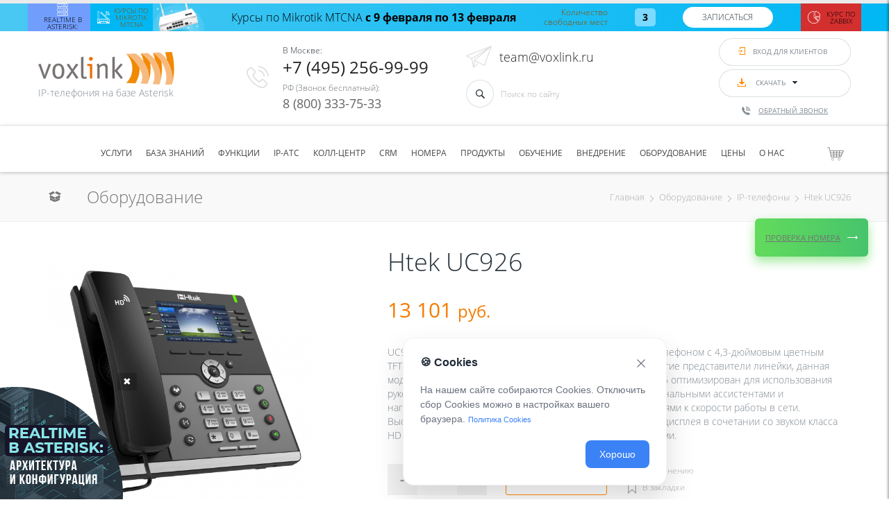

--- FILE ---
content_type: text/html; charset=UTF-8
request_url: https://voxlink.ru/ip-pbx-hardware/ipphones/htek-uc926/
body_size: 37118
content:
<!DOCTYPE html>
<html lang="ru">
<head>

    
    <!--<title> | </title>-->

    <!--<script type="text/javascript">
        (function (m, e, t, r, i, k, a) {
            m[i] = m[i] || function () {
                (m[i].a = m[i].a || []).push(arguments)
            };
            m[i].l = 1 * new Date();
            k = e.createElement(t), a = e.getElementsByTagName(t)[0], k.async = 1, k.src = r, a.parentNode.insertBefore(k, a)
        })
        (window, document, "script", "/wp-content/themes/voxlink/js/yme.js", "ym");

        ym(7681135, "init", {
            clickmap: true,
            trackLinks: true,
            accurateTrackBounce: true,
            webvisor: true
        });
    </script>-->

    <meta charset="utf-8">
    <meta name="viewport" content="width=device-width, initial-scale=1, maximum-scale=1">
    <link rel="shortcut icon" href="/favicon.ico" type="image/x-icon">
    <meta name="google-site-verification" content="5GVv441iREM0QyG3p41b4Xmi-_TJb9kQqazlkMy2I8E"/>
	<meta name="yandex-verification" content="7cc539fe9135d7ee" />
	

    <!--   -->
    <!--  Закомментил Грушко


      <script type="text/javascript">
    var reformalOptions = {
        project_id: 84679,
        project_host: "voxlink.reformal.ru",
        tab_orientation: "left",
        tab_indent: "50%",
        tab_bg_color: "#f98e0b",
        tab_border_color: "#6e4916",
        tab_image_url: "http://tab.reformal.ru/0J%252FRgNC10LTQu9C%252B0LbQuNGC0Ywg0YLQtdC80YMg0YHRgtCw0YLRjNC4L9Cy0LXQsdC40L3QsNGA/6e4916/11710308d228eeba662089dd4848e190/left/0/tab.png",
        tab_border_width: 0
    };

    (function() {
        var script = document.createElement('script');
        script.type = 'text/javascript'; script.async = true;
        script.src = ('https:' == document.location.protocol ? 'https://' : 'http://') + 'media.reformal.ru/widgets/v3/reformal.js';
        document.getElementsByTagName('head')[0].appendChild(script);
    })();

</script><noscript><a href="http://reformal.ru"><img src="http://media.reformal.ru/reformal.png" /></a><a href="http://voxlink.reformal.ru">Предложить тему статьи/вебинар</a></noscript>

-->
    <!--   -->

    <link href="/wp-content/themes/voxlink/css/reset.css?v=10" rel="stylesheet">
    <link href="/wp-content/themes/voxlink/css/bootstrap.css?v=11" rel="stylesheet">
    <link href="/wp-content/themes/voxlink/css/maincss.css?v=10" rel="stylesheet">
    <meta name='robots' content='index, follow, max-image-preview:large, max-snippet:-1, max-video-preview:-1' />
	<style>img:is([sizes="auto" i], [sizes^="auto," i]) { contain-intrinsic-size: 3000px 1500px }</style>
	
	<!-- This site is optimized with the Yoast SEO plugin v26.8 - https://yoast.com/product/yoast-seo-wordpress/ -->
	<title>Htek UC926 - Asterisk IP-телефония</title>
	<link rel="canonical" href="https://voxlink.ru/ip-pbx-hardware/ipphones/htek-uc926/" />
	<meta property="og:locale" content="ru_RU" />
	<meta property="og:type" content="article" />
	<meta property="og:title" content="Htek UC926 - Asterisk IP-телефония" />
	<meta property="og:description" content="UC926 является инновационным гигабитным цветным IP-телефоном с 4,3-дюймовым цветным TFT ЖК-дисплеем разрешением 480x272 пикселей. Как и другие представители линейки, данная модель поддерживает 5-стороннюю конференцсвязь. UC926 оптимизирован для использования руководителями, принимающими значимые решения, персональными ассистентами и нагруженными сотрудниками с самыми высокими требованиями к скорости работы в сети. Высокое разрешение и натуральная цветопередача TFT ЖК-дисплея в сочетании со звуком класса HD порадуют реалистичными аудиовизуальными ощущениями. " />
	<meta property="og:url" content="https://voxlink.ru/ip-pbx-hardware/ipphones/htek-uc926/" />
	<meta property="og:site_name" content="Asterisk IP-телефония" />
	<meta property="article:publisher" content="https://www.facebook.com/voxlinkit/" />
	<meta property="article:modified_time" content="2021-11-11T10:12:35+00:00" />
	<meta property="og:image" content="https://voxlink.ru/wp-content/uploads/2019/12/UC926-03.png" />
	<meta property="og:image:width" content="1760" />
	<meta property="og:image:height" content="1793" />
	<meta property="og:image:type" content="image/png" />
	<meta name="twitter:card" content="summary_large_image" />
	<meta name="twitter:label1" content="Примерное время для чтения" />
	<meta name="twitter:data1" content="1 минута" />
	<script type="application/ld+json" class="yoast-schema-graph">{"@context":"https://schema.org","@graph":[{"@type":"WebPage","@id":"https://voxlink.ru/ip-pbx-hardware/ipphones/htek-uc926/","url":"https://voxlink.ru/ip-pbx-hardware/ipphones/htek-uc926/","name":"Htek UC926 - Asterisk IP-телефония","isPartOf":{"@id":"https://voxlink.kz/#website"},"primaryImageOfPage":{"@id":"https://voxlink.ru/ip-pbx-hardware/ipphones/htek-uc926/#primaryimage"},"image":{"@id":"https://voxlink.ru/ip-pbx-hardware/ipphones/htek-uc926/#primaryimage"},"thumbnailUrl":"https://voxlink.ru/wp-content/uploads/2019/12/UC926-03.png","datePublished":"2019-12-12T09:05:16+00:00","dateModified":"2021-11-11T10:12:35+00:00","breadcrumb":{"@id":"https://voxlink.ru/ip-pbx-hardware/ipphones/htek-uc926/#breadcrumb"},"inLanguage":"ru-RU","potentialAction":[{"@type":"ReadAction","target":["https://voxlink.ru/ip-pbx-hardware/ipphones/htek-uc926/"]}]},{"@type":"ImageObject","inLanguage":"ru-RU","@id":"https://voxlink.ru/ip-pbx-hardware/ipphones/htek-uc926/#primaryimage","url":"https://voxlink.ru/wp-content/uploads/2019/12/UC926-03.png","contentUrl":"https://voxlink.ru/wp-content/uploads/2019/12/UC926-03.png","width":1760,"height":1793,"caption":"Htek UC926"},{"@type":"BreadcrumbList","@id":"https://voxlink.ru/ip-pbx-hardware/ipphones/htek-uc926/#breadcrumb","itemListElement":[{"@type":"ListItem","position":1,"name":"Главная страница","item":"https://voxlink.ru/"},{"@type":"ListItem","position":2,"name":"Оборудование","item":"https://voxlink.ru/ip-pbx-hardware/"},{"@type":"ListItem","position":3,"name":"Htek UC926"}]},{"@type":"WebSite","@id":"https://voxlink.kz/#website","url":"https://voxlink.kz/","name":"Asterisk IP-телефония","description":"Внедрение IP-телефонии на базе Asterisk","publisher":{"@id":"https://voxlink.kz/#organization"},"potentialAction":[{"@type":"SearchAction","target":{"@type":"EntryPoint","urlTemplate":"https://voxlink.kz/?s={search_term_string}"},"query-input":{"@type":"PropertyValueSpecification","valueRequired":true,"valueName":"search_term_string"}}],"inLanguage":"ru-RU"},{"@type":"Organization","@id":"https://voxlink.kz/#organization","name":"VoxLink","url":"https://voxlink.kz/","logo":{"@type":"ImageObject","inLanguage":"ru-RU","@id":"https://voxlink.kz/#/schema/logo/image/","url":"https://voxlink.ru/wp-content/uploads/2018/12/logo.png","contentUrl":"https://voxlink.ru/wp-content/uploads/2018/12/logo.png","width":196,"height":47,"caption":"VoxLink"},"image":{"@id":"https://voxlink.kz/#/schema/logo/image/"},"sameAs":["https://www.facebook.com/voxlinkit/","https://www.youtube.com/channel/UC0w85XFgWNuky4MxHtMCUaw"]}]}</script>
	<!-- / Yoast SEO plugin. -->


<link rel="alternate" type="application/rss+xml" title="Asterisk IP-телефония &raquo; Лента комментариев к &laquo;Htek UC926&raquo;" href="https://voxlink.ru/ip-pbx-hardware/ipphones/htek-uc926/feed/" />
<!-- voxlink.ru is managing ads with Advanced Ads 2.0.16 – https://wpadvancedads.com/ --><script id="voxli-ready">
			window.advanced_ads_ready=function(e,a){a=a||"complete";var d=function(e){return"interactive"===a?"loading"!==e:"complete"===e};d(document.readyState)?e():document.addEventListener("readystatechange",(function(a){d(a.target.readyState)&&e()}),{once:"interactive"===a})},window.advanced_ads_ready_queue=window.advanced_ads_ready_queue||[];		</script>
		<link rel='stylesheet' id='wp-block-library-css' href='https://voxlink.ru/wp-includes/css/dist/block-library/style.min.css?ver=6.8.3' type='text/css' media='all' />
<style id='classic-theme-styles-inline-css' type='text/css'>
/*! This file is auto-generated */
.wp-block-button__link{color:#fff;background-color:#32373c;border-radius:9999px;box-shadow:none;text-decoration:none;padding:calc(.667em + 2px) calc(1.333em + 2px);font-size:1.125em}.wp-block-file__button{background:#32373c;color:#fff;text-decoration:none}
</style>
<style id='codemirror-blocks-code-block-style-inline-css' type='text/css'>
.code-block{margin-bottom:1.5rem;position:relative}.code-block pre.CodeMirror{background:#f2f2f2;background:linear-gradient(180deg,#f2f2f2 50%,#f9f9f9 0);background-size:56px 56px;border:1px solid #ddd;filter:progid:DXImageTransform.Microsoft.gradient(startColorstr="#f2f2f2",endColorstr="#f9f9f9",GradientType=0);line-height:28px;margin:0 0 10px;padding:0 10px;white-space:pre-wrap;white-space:-moz-pre-wrap;white-space:-pre-wrap;white-space:-o-pre-wrap;word-wrap:break-word;font-family:monospace;font-size:16px}.code-block .CodeMirror-fullscreen{bottom:0;height:auto;left:0;margin-bottom:0;padding-bottom:30px;position:fixed;right:0;top:0;z-index:5000}.code-block iframe.output-block-frame{background-color:#fff;box-shadow:0 0 10px 0 #444;display:none;margin:1em 0;transition:all .3s ease-in;width:100%}.code-block iframe.show{display:block}textarea.CodeMirror-ClipBoard{border:0;bottom:0;height:1px;opacity:0;padding:0;position:absolute;right:0;width:1px}.CodeMirror-notice{background:#000;border-radius:5px;bottom:-40px;color:#fff;font-size:12px;left:15px;padding:10px;position:fixed;transition:all .5s;z-index:5001}.CodeMirror svg.loader{background:rgba(30,30,30,.7);border-radius:3px;left:42%;max-width:64px;position:absolute;top:42%;fill:none;stroke:#222;stroke-linecap:round;stroke-width:8%}.CodeMirror use{stroke:#fff;animation:a 2s linear infinite}@keyframes a{to{stroke-dashoffset:0px}}.CodeMirror.has-panel{border-top-left-radius:0!important;border-top-right-radius:0!important}.CodeMirror-panel .max-height{margin-right:.5rem}.CodeMirror-panel .info-panel{display:flex;height:32px;justify-content:space-between;transition:all .4s ease-in}.CodeMirror-panel .info-panel .language{background:#4c607f;color:#fff;display:inline-block;font-size:16px;font-weight:500;padding:4px 32px;transition:"background" .4s ease-out}.CodeMirror-panel .info-panel .language.apl{background:#d2d2d2;color:#000}.CodeMirror-panel .info-panel .language.asp{background:#0088b6}.CodeMirror-panel .info-panel .language.aspx{background:#33a9dc}.CodeMirror-panel .info-panel .language.c{background:#005f91}.CodeMirror-panel .info-panel .language.cpp{background:#984c93}.CodeMirror-panel .info-panel .language.cobol{background:#005ca5}.CodeMirror-panel .info-panel .language.coffeescript{background:#6f4e37}.CodeMirror-panel .info-panel .language.clojure{background:#5881d8}.CodeMirror-panel .info-panel .language.css{background:#1572b6}.CodeMirror-panel .info-panel .language.csharp{background:#368832}.CodeMirror-panel .info-panel .language.diff{background:green}.CodeMirror-panel .info-panel .language.django{background:#44b78b}.CodeMirror-panel .info-panel .language.docker{background:#27b9ec}.CodeMirror-panel .info-panel .language.dylan{background-image:linear-gradient(to bottom right,#fd1a60,#f36420)}.CodeMirror-panel .info-panel .language.elm{background:#5fb4cb}.CodeMirror-panel .info-panel .language.erlang{background:#a2003e}.CodeMirror-panel .info-panel .language.fortran{background:#30b9db}.CodeMirror-panel .info-panel .language.fsharp{background:#665948}.CodeMirror-panel .info-panel .language.git{background:#fca326}.CodeMirror-panel .info-panel .language.go{background:#00acd7}.CodeMirror-panel .info-panel .language.groovy{background:#6398aa}.CodeMirror-panel .info-panel .language.haml{background:#ecdfa7;color:#3f3e29}.CodeMirror-panel .info-panel .language.haskell{background:#8f4e8b}.CodeMirror-panel .info-panel .language.html,.CodeMirror-panel .info-panel .language.htmlembedded,.CodeMirror-panel .info-panel .language.htmlmixed{background:#f1662a}.CodeMirror-panel .info-panel .language.http{background:#509e2f}.CodeMirror-panel .info-panel .language.java{background:#5382a1}.CodeMirror-panel .info-panel .language.js,.CodeMirror-panel .info-panel .language.json,.CodeMirror-panel .info-panel .language.jsx{background:#f5de19}.CodeMirror-panel .info-panel .language.jsonld{background:#0ca69c}.CodeMirror-panel .info-panel .language.jsp{background:#e56f14}.CodeMirror-panel .info-panel .language.kotlin{background-image:linear-gradient(to bottom right,#cb55c0,#f28e0e)}.CodeMirror-panel .info-panel .language.less{background:#193255}.CodeMirror-panel .info-panel .language.lisp{background:#c40804}.CodeMirror-panel .info-panel .language.livescript{background:#317eac}.CodeMirror-panel .info-panel .language.lua{background:navy}.CodeMirror-panel .info-panel .language.markdown{background:#755838}.CodeMirror-panel .info-panel .language.mariadb{background:#c49a6c;color:#002b64}.CodeMirror-panel .info-panel .language.mssql,.CodeMirror-panel .info-panel .language.mysql{background:#5d87a1}.CodeMirror-panel .info-panel .language.nginx{background:#019639}.CodeMirror-panel .info-panel .language.objectivec{background:#c2c2c2}.CodeMirror-panel .info-panel .language.perl{background:#3a3c5b}.CodeMirror-panel .info-panel .language.php{background:#6280b6}.CodeMirror-panel .info-panel .language.plsql{background:red}.CodeMirror-panel .info-panel .language.powershell{background:#5290fd}.CodeMirror-panel .info-panel .language.protobuf{background:#ff5c77}.CodeMirror-panel .info-panel .language.pug{background:#efcca3;color:#442823}.CodeMirror-panel .info-panel .language.puppet{background:#ffae1a}.CodeMirror-panel .info-panel .language.python{background:#ffdc4e;color:#366e9d}.CodeMirror-panel .info-panel .language.q{background:#1e78b3}.CodeMirror-panel .info-panel .language.r{background:#acadb2;color:#185ead}.CodeMirror-panel .info-panel .language.ruby{background:#e71622}.CodeMirror-panel .info-panel .language.rust{background:#a04f12}.CodeMirror-panel .info-panel .language.scala{background:#fe0000}.CodeMirror-panel .info-panel .language.stylus{background:#ff2952}.CodeMirror-panel .info-panel .language.sass,.CodeMirror-panel .info-panel .language.scss{background:#cd6799}.CodeMirror-panel .info-panel .language.shell{background:#d9b400}.CodeMirror-panel .info-panel .language.sql{background:#ffda44}.CodeMirror-panel .info-panel .language.sqlite{background:#003b57}.CodeMirror-panel .info-panel .language.squirrel{background:#a05a2c}.CodeMirror-panel .info-panel .language.stylus{background:#c2c2c2}.CodeMirror-panel .info-panel .language.swift{background:#fd2822}.CodeMirror-panel .info-panel .language.tcl{background:#c3b15f}.CodeMirror-panel .info-panel .language.text{background:#829ec2}.CodeMirror-panel .info-panel .language.textile{background:#ffe7ac;color:#000}.CodeMirror-panel .info-panel .language.toml{background:#7f7f7f}.CodeMirror-panel .info-panel .language.ttcn{background:#00adee}.CodeMirror-panel .info-panel .language.twig{background:#78dc50}.CodeMirror-panel .info-panel .language.typescript{background:#007acc}.CodeMirror-panel .info-panel .language.vb{background:#00519a}.CodeMirror-panel .info-panel .language.velocity{background:#262692}.CodeMirror-panel .info-panel .language.verilog{background:#1a348f}.CodeMirror-panel .info-panel .language.vhdl{background:#0d9b35}.CodeMirror-panel .info-panel .language.vue{background:#41b883}.CodeMirror-panel .info-panel .language.xml,.CodeMirror-panel .info-panel .language.xquery{background:#f1662a}.CodeMirror-panel .info-panel .language.yaml{background:#fbc02d}.CodeMirror-panel .control-panel{display:flex;padding:5px 3px}.CodeMirror-panel .control-panel>span{cursor:pointer;display:flex;margin:0 5px 0 0;transition:all .3s}.CodeMirror-panel .control-panel>span:hover{color:#fff}.CodeMirror-panel .control-panel .run-code{border:2px solid;border-radius:20px;box-sizing:border-box;display:inline-block;height:20px;position:relative;transform:scale(1);width:20px}.CodeMirror-panel .control-panel .run-code:after,.CodeMirror-panel .control-panel .run-code:before{box-sizing:border-box;content:"";display:block;position:absolute;top:3px}.CodeMirror-panel .control-panel .run-code:after{border-bottom:5px solid transparent;border-left:9px solid;border-top:5px solid transparent;left:5px;width:0}.CodeMirror-panel .control-panel .maximize,.CodeMirror-panel .control-panel .restore{border:2px solid;border-radius:2px;box-sizing:border-box;display:inline-block;height:20px;position:relative;transform:scale(1);width:20px}.CodeMirror-panel .control-panel .maximize:after{height:12px;top:2px;width:12px}.CodeMirror-panel .control-panel .maximize:after,.CodeMirror-panel .control-panel .restore:after{background:currentColor;box-sizing:border-box;content:"";display:inline-block;left:2px;position:absolute}.CodeMirror-panel .control-panel .restore:after{bottom:3px;height:3px;width:9px}.CodeMirror-panel .control-panel .copy{border:2px solid;border-bottom:0;border-radius:2px;border-right:0;box-sizing:border-box;display:inline-block;height:18px;position:relative;transform:scale(1);width:14px}.CodeMirror-panel .control-panel .copy:after{border:2px solid;border-radius:0 0 2px 0;box-sizing:border-box;content:"";display:inline-block;height:17px;left:1px;position:absolute;top:1px;width:13px}.CodeMirror-panel .control-panel .tool{cursor:help;position:relative}.CodeMirror-panel .control-panel .tool:after,.CodeMirror-panel .control-panel .tool:before{left:50%;opacity:0;position:absolute;z-index:-100}.CodeMirror-panel .control-panel .tool:focus:after,.CodeMirror-panel .control-panel .tool:focus:before,.CodeMirror-panel .control-panel .tool:hover:after,.CodeMirror-panel .control-panel .tool:hover:before{opacity:1;transform:scale(1) translateY(0);z-index:100}.CodeMirror-panel .control-panel .tool:before{border-color:transparent transparent #3e474f;border-style:solid;border-width:8px 12px 12px 8px;content:"";left:0;top:100%;transform:scale(.6) translateY(-20%);transition:all .85s cubic-bezier(.84,-.18,.31,1.26),opacity .85s .5s}.CodeMirror-panel .control-panel .tool:after{background:#3e474f;border-radius:5px;color:#edeff0;content:attr(data-tip);font-size:14px;left:-90px;padding:5px;text-align:center;top:180%;transition:all .85s cubic-bezier(.84,-.18,.31,1.26) .2s;width:120px}

</style>
<style id='pdfemb-pdf-embedder-viewer-style-inline-css' type='text/css'>
.wp-block-pdfemb-pdf-embedder-viewer{max-width:none}

</style>
<link rel='stylesheet' id='infoblock-css' href='https://voxlink.ru/wp-content/themes/voxlink/functions/partials/infoblock/style.css?ver=6.8.3' type='text/css' media='all' />
<style id='global-styles-inline-css' type='text/css'>
:root{--wp--preset--aspect-ratio--square: 1;--wp--preset--aspect-ratio--4-3: 4/3;--wp--preset--aspect-ratio--3-4: 3/4;--wp--preset--aspect-ratio--3-2: 3/2;--wp--preset--aspect-ratio--2-3: 2/3;--wp--preset--aspect-ratio--16-9: 16/9;--wp--preset--aspect-ratio--9-16: 9/16;--wp--preset--color--black: #000000;--wp--preset--color--cyan-bluish-gray: #abb8c3;--wp--preset--color--white: #ffffff;--wp--preset--color--pale-pink: #f78da7;--wp--preset--color--vivid-red: #cf2e2e;--wp--preset--color--luminous-vivid-orange: #ff6900;--wp--preset--color--luminous-vivid-amber: #fcb900;--wp--preset--color--light-green-cyan: #7bdcb5;--wp--preset--color--vivid-green-cyan: #00d084;--wp--preset--color--pale-cyan-blue: #8ed1fc;--wp--preset--color--vivid-cyan-blue: #0693e3;--wp--preset--color--vivid-purple: #9b51e0;--wp--preset--gradient--vivid-cyan-blue-to-vivid-purple: linear-gradient(135deg,rgba(6,147,227,1) 0%,rgb(155,81,224) 100%);--wp--preset--gradient--light-green-cyan-to-vivid-green-cyan: linear-gradient(135deg,rgb(122,220,180) 0%,rgb(0,208,130) 100%);--wp--preset--gradient--luminous-vivid-amber-to-luminous-vivid-orange: linear-gradient(135deg,rgba(252,185,0,1) 0%,rgba(255,105,0,1) 100%);--wp--preset--gradient--luminous-vivid-orange-to-vivid-red: linear-gradient(135deg,rgba(255,105,0,1) 0%,rgb(207,46,46) 100%);--wp--preset--gradient--very-light-gray-to-cyan-bluish-gray: linear-gradient(135deg,rgb(238,238,238) 0%,rgb(169,184,195) 100%);--wp--preset--gradient--cool-to-warm-spectrum: linear-gradient(135deg,rgb(74,234,220) 0%,rgb(151,120,209) 20%,rgb(207,42,186) 40%,rgb(238,44,130) 60%,rgb(251,105,98) 80%,rgb(254,248,76) 100%);--wp--preset--gradient--blush-light-purple: linear-gradient(135deg,rgb(255,206,236) 0%,rgb(152,150,240) 100%);--wp--preset--gradient--blush-bordeaux: linear-gradient(135deg,rgb(254,205,165) 0%,rgb(254,45,45) 50%,rgb(107,0,62) 100%);--wp--preset--gradient--luminous-dusk: linear-gradient(135deg,rgb(255,203,112) 0%,rgb(199,81,192) 50%,rgb(65,88,208) 100%);--wp--preset--gradient--pale-ocean: linear-gradient(135deg,rgb(255,245,203) 0%,rgb(182,227,212) 50%,rgb(51,167,181) 100%);--wp--preset--gradient--electric-grass: linear-gradient(135deg,rgb(202,248,128) 0%,rgb(113,206,126) 100%);--wp--preset--gradient--midnight: linear-gradient(135deg,rgb(2,3,129) 0%,rgb(40,116,252) 100%);--wp--preset--font-size--small: 13px;--wp--preset--font-size--medium: 20px;--wp--preset--font-size--large: 36px;--wp--preset--font-size--x-large: 42px;--wp--preset--spacing--20: 0.44rem;--wp--preset--spacing--30: 0.67rem;--wp--preset--spacing--40: 1rem;--wp--preset--spacing--50: 1.5rem;--wp--preset--spacing--60: 2.25rem;--wp--preset--spacing--70: 3.38rem;--wp--preset--spacing--80: 5.06rem;--wp--preset--shadow--natural: 6px 6px 9px rgba(0, 0, 0, 0.2);--wp--preset--shadow--deep: 12px 12px 50px rgba(0, 0, 0, 0.4);--wp--preset--shadow--sharp: 6px 6px 0px rgba(0, 0, 0, 0.2);--wp--preset--shadow--outlined: 6px 6px 0px -3px rgba(255, 255, 255, 1), 6px 6px rgba(0, 0, 0, 1);--wp--preset--shadow--crisp: 6px 6px 0px rgba(0, 0, 0, 1);}:where(.is-layout-flex){gap: 0.5em;}:where(.is-layout-grid){gap: 0.5em;}body .is-layout-flex{display: flex;}.is-layout-flex{flex-wrap: wrap;align-items: center;}.is-layout-flex > :is(*, div){margin: 0;}body .is-layout-grid{display: grid;}.is-layout-grid > :is(*, div){margin: 0;}:where(.wp-block-columns.is-layout-flex){gap: 2em;}:where(.wp-block-columns.is-layout-grid){gap: 2em;}:where(.wp-block-post-template.is-layout-flex){gap: 1.25em;}:where(.wp-block-post-template.is-layout-grid){gap: 1.25em;}.has-black-color{color: var(--wp--preset--color--black) !important;}.has-cyan-bluish-gray-color{color: var(--wp--preset--color--cyan-bluish-gray) !important;}.has-white-color{color: var(--wp--preset--color--white) !important;}.has-pale-pink-color{color: var(--wp--preset--color--pale-pink) !important;}.has-vivid-red-color{color: var(--wp--preset--color--vivid-red) !important;}.has-luminous-vivid-orange-color{color: var(--wp--preset--color--luminous-vivid-orange) !important;}.has-luminous-vivid-amber-color{color: var(--wp--preset--color--luminous-vivid-amber) !important;}.has-light-green-cyan-color{color: var(--wp--preset--color--light-green-cyan) !important;}.has-vivid-green-cyan-color{color: var(--wp--preset--color--vivid-green-cyan) !important;}.has-pale-cyan-blue-color{color: var(--wp--preset--color--pale-cyan-blue) !important;}.has-vivid-cyan-blue-color{color: var(--wp--preset--color--vivid-cyan-blue) !important;}.has-vivid-purple-color{color: var(--wp--preset--color--vivid-purple) !important;}.has-black-background-color{background-color: var(--wp--preset--color--black) !important;}.has-cyan-bluish-gray-background-color{background-color: var(--wp--preset--color--cyan-bluish-gray) !important;}.has-white-background-color{background-color: var(--wp--preset--color--white) !important;}.has-pale-pink-background-color{background-color: var(--wp--preset--color--pale-pink) !important;}.has-vivid-red-background-color{background-color: var(--wp--preset--color--vivid-red) !important;}.has-luminous-vivid-orange-background-color{background-color: var(--wp--preset--color--luminous-vivid-orange) !important;}.has-luminous-vivid-amber-background-color{background-color: var(--wp--preset--color--luminous-vivid-amber) !important;}.has-light-green-cyan-background-color{background-color: var(--wp--preset--color--light-green-cyan) !important;}.has-vivid-green-cyan-background-color{background-color: var(--wp--preset--color--vivid-green-cyan) !important;}.has-pale-cyan-blue-background-color{background-color: var(--wp--preset--color--pale-cyan-blue) !important;}.has-vivid-cyan-blue-background-color{background-color: var(--wp--preset--color--vivid-cyan-blue) !important;}.has-vivid-purple-background-color{background-color: var(--wp--preset--color--vivid-purple) !important;}.has-black-border-color{border-color: var(--wp--preset--color--black) !important;}.has-cyan-bluish-gray-border-color{border-color: var(--wp--preset--color--cyan-bluish-gray) !important;}.has-white-border-color{border-color: var(--wp--preset--color--white) !important;}.has-pale-pink-border-color{border-color: var(--wp--preset--color--pale-pink) !important;}.has-vivid-red-border-color{border-color: var(--wp--preset--color--vivid-red) !important;}.has-luminous-vivid-orange-border-color{border-color: var(--wp--preset--color--luminous-vivid-orange) !important;}.has-luminous-vivid-amber-border-color{border-color: var(--wp--preset--color--luminous-vivid-amber) !important;}.has-light-green-cyan-border-color{border-color: var(--wp--preset--color--light-green-cyan) !important;}.has-vivid-green-cyan-border-color{border-color: var(--wp--preset--color--vivid-green-cyan) !important;}.has-pale-cyan-blue-border-color{border-color: var(--wp--preset--color--pale-cyan-blue) !important;}.has-vivid-cyan-blue-border-color{border-color: var(--wp--preset--color--vivid-cyan-blue) !important;}.has-vivid-purple-border-color{border-color: var(--wp--preset--color--vivid-purple) !important;}.has-vivid-cyan-blue-to-vivid-purple-gradient-background{background: var(--wp--preset--gradient--vivid-cyan-blue-to-vivid-purple) !important;}.has-light-green-cyan-to-vivid-green-cyan-gradient-background{background: var(--wp--preset--gradient--light-green-cyan-to-vivid-green-cyan) !important;}.has-luminous-vivid-amber-to-luminous-vivid-orange-gradient-background{background: var(--wp--preset--gradient--luminous-vivid-amber-to-luminous-vivid-orange) !important;}.has-luminous-vivid-orange-to-vivid-red-gradient-background{background: var(--wp--preset--gradient--luminous-vivid-orange-to-vivid-red) !important;}.has-very-light-gray-to-cyan-bluish-gray-gradient-background{background: var(--wp--preset--gradient--very-light-gray-to-cyan-bluish-gray) !important;}.has-cool-to-warm-spectrum-gradient-background{background: var(--wp--preset--gradient--cool-to-warm-spectrum) !important;}.has-blush-light-purple-gradient-background{background: var(--wp--preset--gradient--blush-light-purple) !important;}.has-blush-bordeaux-gradient-background{background: var(--wp--preset--gradient--blush-bordeaux) !important;}.has-luminous-dusk-gradient-background{background: var(--wp--preset--gradient--luminous-dusk) !important;}.has-pale-ocean-gradient-background{background: var(--wp--preset--gradient--pale-ocean) !important;}.has-electric-grass-gradient-background{background: var(--wp--preset--gradient--electric-grass) !important;}.has-midnight-gradient-background{background: var(--wp--preset--gradient--midnight) !important;}.has-small-font-size{font-size: var(--wp--preset--font-size--small) !important;}.has-medium-font-size{font-size: var(--wp--preset--font-size--medium) !important;}.has-large-font-size{font-size: var(--wp--preset--font-size--large) !important;}.has-x-large-font-size{font-size: var(--wp--preset--font-size--x-large) !important;}
:where(.wp-block-post-template.is-layout-flex){gap: 1.25em;}:where(.wp-block-post-template.is-layout-grid){gap: 1.25em;}
:where(.wp-block-columns.is-layout-flex){gap: 2em;}:where(.wp-block-columns.is-layout-grid){gap: 2em;}
:root :where(.wp-block-pullquote){font-size: 1.5em;line-height: 1.6;}
</style>
<style id='woocommerce-inline-inline-css' type='text/css'>
.woocommerce form .form-row .required { visibility: visible; }
</style>
<link rel='stylesheet' id='banner-page-css' href='https://voxlink.ru/wp-content/themes/voxlink/css/banner.css?ver=140320231625' type='text/css' media='all' />
<link rel='stylesheet' id='new_banners-page-css' href='https://voxlink.ru/wp-content/themes/voxlink/css/new_banners.css?ver=1769064936' type='text/css' media='all' />
<link rel='stylesheet' id='banners-page-css' href='https://voxlink.ru/wp-content/themes/voxlink/css/banners.css?ver=240420231535' type='text/css' media='all' />
<link rel='stylesheet' id='fancybox-css' href='https://voxlink.ru/wp-content/themes/voxlink/libs/fancybox/dist/jquery.fancybox.min.css?ver=1769064936' type='text/css' media='all' />
<link rel='stylesheet' id='vxtoast-css' href='https://voxlink.ru/wp-content/themes/voxlink/libs/jquery.toast/jquery.toast.css?ver=1769064936' type='text/css' media='all' />
<link rel='stylesheet' id='lightslider-css' href='https://voxlink.ru/wp-content/themes/voxlink/libs/lightslider/dist/css/lightslider.css?ver=1769064936' type='text/css' media='all' />
<link rel='stylesheet' id='customheader-css' href='https://voxlink.ru/wp-content/themes/voxlink/css/customheader.css?ver=1769064936' type='text/css' media='all' />
<link rel='stylesheet' id='voxlink-common-css' href='https://voxlink.ru/wp-content/themes/voxlink/css/common.css?ver=1769064936' type='text/css' media='all' />
<link rel='stylesheet' id='myheader-css' href='https://voxlink.ru/wp-content/themes/voxlink/css/header.css?ver=1769064936' type='text/css' media='all' />
<link rel='stylesheet' id='vxcustom-css' href='https://voxlink.ru/wp-content/themes/voxlink/css/vxcustom.css?ver=1769064936' type='text/css' media='all' />
<link rel='stylesheet' id='singleProduct-css' href='https://voxlink.ru/wp-content/themes/voxlink/css/singleProduct.css?ver=1769064936' type='text/css' media='all' />
<link rel='stylesheet' id='sidebar-css' href='https://voxlink.ru/wp-content/themes/voxlink/css/sidebar.css?ver=1769064936' type='text/css' media='all' />
<link rel='stylesheet' id='banners-css' href='https://voxlink.ru/wp-content/themes/voxlink/css/banners.css?ver=1769064936' type='text/css' media='all' />
<link rel='stylesheet' id='myfooter-css' href='https://voxlink.ru/wp-content/themes/voxlink/css/footer.css?ver=1769064936' type='text/css' media='all' />
<link rel='stylesheet' id='cookie-popup-style-css' href='https://voxlink.ru/wp-content/themes/voxlink/assets/css/cookie-popup.css?ver=1.0.0' type='text/css' media='all' />
<link rel='stylesheet' id='icon-sprite-css' href='https://voxlink.ru/wp-content/themes/voxlink/static/header/icons-sprite.css?ver=1.0.0' type='text/css' media='all' />
<script type="text/javascript" async="async" src="https://voxlink.ru/wp-content/plugins/playerjs/playerjs_default.js?ver=6.8.3" id="playerjs-js-js"></script>
<script type="text/javascript" src="https://voxlink.ru/wp-includes/js/jquery/jquery.min.js?ver=3.7.1" id="jquery-core-js"></script>
<script type="text/javascript" src="https://voxlink.ru/wp-includes/js/jquery/jquery-migrate.min.js?ver=3.4.1" id="jquery-migrate-js"></script>
<link rel="https://api.w.org/" href="https://voxlink.ru/wp-json/" /><link rel="alternate" title="JSON" type="application/json" href="https://voxlink.ru/wp-json/wp/v2/product/18836" /><link rel='shortlink' href='https://voxlink.ru/?p=18836' />
<link rel="alternate" title="oEmbed (JSON)" type="application/json+oembed" href="https://voxlink.ru/wp-json/oembed/1.0/embed?url=https%3A%2F%2Fvoxlink.ru%2Fip-pbx-hardware%2Fipphones%2Fhtek-uc926%2F" />
<link rel="alternate" title="oEmbed (XML)" type="text/xml+oembed" href="https://voxlink.ru/wp-json/oembed/1.0/embed?url=https%3A%2F%2Fvoxlink.ru%2Fip-pbx-hardware%2Fipphones%2Fhtek-uc926%2F&#038;format=xml" />
	<noscript><style>.woocommerce-product-gallery{ opacity: 1 !important; }</style></noscript>
			<style type="text/css" id="wp-custom-css">
			.box__video{width:177px;height:162px;background:url(	'https://voxlink.ru/wp-content/themes/voxlink/img/RealTime.png') no-repeat 0 100%!important;position:fixed;bottom:0;left:0;cursor:poiter;-webkit-transition:all .7s ease;-o-transition:all .7s ease;transition:all .7s ease;display:none;text-decoration:none;margin:0;padding:0;opacity:0;-webkit-transition:all 2.7s ease;-o-transition:all 2.7s ease;transition:all 2.7s ease}		</style>
		
    <!-- Yandex.Metrika informer -->
<a href="https://metrika.yandex.ru/stat/?id=7681135&amp;from=informer"
target="_blank" rel="nofollow"><img src="https://informer.yandex.ru/informer/7681135/3_1_DBDBDBFF_BBBBBBFF_0_pageviews"
style="width:88px; height:31px; border:0;" alt="Яндекс.Метрика" title="Яндекс.Метрика: данные за сегодня (просмотры, визиты и уникальные посетители)" class="ym-advanced-informer" data-cid="7681135" data-lang="ru" /></a>
<!-- /Yandex.Metrika informer -->

<!-- Yandex.Metrika counter -->
<script type="text/javascript" >
   (function(m,e,t,r,i,k,a){m[i]=m[i]||function(){(m[i].a=m[i].a||[]).push(arguments)};
   m[i].l=1*new Date();k=e.createElement(t),a=e.getElementsByTagName(t)[0],k.async=1,k.src=r,a.parentNode.insertBefore(k,a)})
   (window, document, "script", "https://mc.yandex.ru/metrika/tag.js", "ym");

   ym(7681135, "init", {
        clickmap:true,
        trackLinks:true,
        accurateTrackBounce:true,
        webvisor:true
   });
</script>
<noscript><div><img src="https://mc.yandex.ru/watch/7681135" style="position:absolute; left:-9999px;" alt="" /></div></noscript>
<!-- /Yandex.Metrika counter -->

<script>
	var yandexMetrikaCounter = 7681135;
</script>
<!--    <script type="text/javascript" async src="https://relap.io/api/v6/head.js?token=kemRMbUxZw7znZid"></script> -->

    <script src="//cdn.jsdelivr.net/npm/jquery@3.4.1/dist/jquery.min.js"></script>
    <script src="//cdn.jsdelivr.net/gh/fancyapps/fancybox@3.5.7/dist/jquery.fancybox.min.js"></script>
    <script src="/wp-content/themes/voxlink/js/utmsave.js?ver=3"></script>

    <link href="/wp-content/themes/voxlink/css/modalmin.css?v=10" rel="stylesheet">
	

</head>

<body class="wp-singular product-template-default single single-product postid-18836 wp-theme-voxlink theme-voxlink woocommerce woocommerce-page woocommerce-no-js aa-prefix-voxli-" data-page-id="18836">
	<!--<script src="https://user-agent.cc/cdn/uainit.js?code=1219_JsZcJHadQRQ9"></script>-->


<div class="box__video" style="z-index: 999 !important;">
		<!--
	<span class="close">&#10006;</span><a href="https://asterisker.ru/courses/zabbix/?utm_source=ugolvox" target="_blank"></a>

     <span class="close">&#10006;</span><a href="https://asterconf.ru/?utm_source=ugolvox" target="_blank"></a>
    
	<span class="close">&#10006;</span><a href="https://t.me/asterisker/?utm_source=ugolvox"></a>
<span class="close">&#10006;</span><a href="https://voxlink.ru/webinars/effektivni-ishodyashi-obzvon/?utm_source=ugolvox"></a>
-->
	<span class="close">&#10006;</span><a href="https://asterisker.ru/courses/realtime-v-asterisk-arhitektura-i-konfiguratsiya/?utm_source=ugolvox" target="_blank"></a>

		
</div>

<div id="top"></div>

<div class="top-banners mikrotik-course">

    <div class="inner">

        <div class="top-banners-row">
            
						<div class="top-banners-i" style="background-color: #719dfc">
							<img src="https://voxlink.ru/wp-content/themes/voxlink/img/coursesIocn/RealTime_18x18.svg">
							<p>RealTime в Asterisk: архитектура и конфигурация</p>
						</div>
						<div class="top-banners-i-after" data-cls="call-center">
							<img src="https://voxlink.ru/wp-content/themes/voxlink/img/coursesIocn/RealTime.png">
							<p>
								RealTime в Asterisk: архитектура и конфигурация
								<strong>
									с 9 февраля по 13 февраля
								</strong>
							</p>
							<p>
								Количество <br>свободных мест
							</p>
							<span>7</span>
							<a href="https://asterisker.ru/?p=5765" target="_blank">Записаться</a>
						</div>
						
							<div class="top-banners-i" style="background-color:  #00b7f4">
								<img src="https://voxlink.ru/wp-content/themes/voxlink/img/coursesIocn/mikrotik.png" alt="">
								<p>
									Курсы по Mikrotik MTCNA
								</p>
							</div>
							<div class="top-banners-i-after" data-cls="mikrotik-course">
								<img src="https://voxlink.ru/wp-content/themes/voxlink/img/coursesIocn/mikrotik1.png" alt="">
								<p>
									Курсы по Mikrotik MTCNA
									<strong>
										с 9 февраля по 13 февраля
									</strong>
								</p>
								<p>
									Количество <br>свободных мест
								</p>
								<span>3</span>
								<a href="http://mikrotik-training.ru" target="_blank">Записаться</a>
							</div>
							
                    <div class="top-banners-i" style="background-color: #d32f2f">
                            <img src="https://voxlink.ru/wp-content/themes/voxlink/img/coursesIocn/Zabbix_18x18.svg">
                            <p>Курс по Zabbix</p>
                    </div>
                    <div class="top-banners-i-after" data-cls="zabbix-course">
                            <img src="https://voxlink.ru/wp-content/themes/voxlink/img/coursesIocn/Zabbix.png">
                            <p>
                                    Zabbix: мониторинг Asterisk и VoIP
                                    <strong>
                                            с 2 марта по 6 марта
                                    </strong>
                            </p>
                            <p>
                                    Количество <br>свободных мест
                            </p>
                            <span>8</span>
                            <a href="https://asterisker.ru/?p=5657" target="_blank">Записаться</a>
                    </div>
                    
        </div>
    </div>

</div>

<header>
    <div class="header-top">
        <div class="inner">
            <div class="container-fluid">
                <div class="row">
                    <div class="col-md-12">
                        <a href="/" class="logo"><img src="/wp-content/themes/voxlink/minimg/logo.png"/>
                            <p>IP-телефония на базе Asterisk</p></a>
                        <div class="header-right-block">
                            <a href="https://hd.voxlink.ru" target="_blank" class="btn btn-header">
                                <i class="icon icon-login"></i><span>Вход для клиентов</span>
                            </a>
                            <a href="#" class="btn btn-header btn-present">
                                <i class="icon icon-present"></i>
                                <span>Скачать</span>
                            </a>
                            <div class="top-present">
                                <a href="/files/clients.pdf" download>Кейсы VoxLink</a>
                                <a href="/files/101.pdf" download>Книга "101 функция Asterisk"</a>
                                <a href="/files/brief.pdf" download>Бриф на внедрение Asterisk</a>
                                <a href="/files/diag.pdf" download>Самодиагностика качества телефонии</a>
                                <a href="/files/VoxDistro_1.pdf" download>Дистрибутив VoxDistro</a>
                                <a href="/files/intensive-course.pdf" download>Курс Asterisk-Интенсив</a>
                                <a href="/files/callmetrix.pdf" download>Телефонная книга CallMetrix</a>
                                <a href="/files/brif_dect2.pdf" download>Бриф на DECT</a>
                                <a href="/files/brif_amo.pdf" download>Бриф на интеграцию с Amo</a>
                                <a href="/files/brif_SA.pdf" download>Бриф на интеграцию с Speech Analytics</a>
                            </div>


                            <a href="#" class="btn btn-phone-grey top-callback-open">
                                <i class="icon icon-phone-grey"></i>
                                <span>Обратный звонок</span>
                            </a>
                            <div class="top-callback">
                                <h3>Обратный звонок</h3>
                                <img src="/wp-content/themes/voxlink/minimg/callback-img.png" alt="">
                                <p>
                                    Введите свой номер телефона <br> и мы перезвоним вам
                                </p>
                                <form name="callback">
                                    <input type="hidden" name="action" value="submitForm"/>
                                    <input type="hidden" name="formname" value="Заказ звонка"/>
                                    <input type="hidden" name="formtype" value="callback"/>
                                    <div style="display: none;">
                                        <input type="text" name="fullName" value=""/>
                                    </div>
                                    <label>
                                        <input type="text" name="phone" placeholder="Ваш телефон">
                                    </label>
                                    <label>
                                        <input type="text" name="time" placeholder="Удобное время">
                                    </label>
                                    <div>
                                        <input  data-validation="recaptcha" data-validation-recaptcha-sitekey="6LeEkiQUAAAAADua2h9CX0S_fFvOI83HbwfyTYNv">
                                    </div>
                                    <p>
                                        <strong>Рабочее время:</strong>
                                        Пн. - Пт, с 10:00 до 19:00
                                    </p>
                                    <button>перезвоните мне!</button>
                                    <label>
                                        <input type="checkbox" name="agree">
                                        <span>Соглашение об обработке персональных данных</span>
                                    </label>
                                </form>
                            </div>
                        </div>
                        <div class="calls"><i class="icon icon-phone-big"></i>
                            <div class="calls-right">
                                <div class="calls-top"><span>В Москве:</span>
                                    <p>
                                        <a href="tel:+7 (495) 256-99-99" title="+7 (495) 256-99-99" class="headlink">+7 (495) 256-99-99</a>                                    </p>
                                </div>
                                <div class="calls-bot"><span>РФ (Звонок бесплатный):</span>
                                    <p><a href="tel:8 (800) 333-75-33" title="8 (800) 333-75-33" class="headlink">8 (800) 333-75-33</a></p>
                                </div>
                            </div>
                        </div>
                        <div class="mail">
                            <i class="icon icon-teleg"></i><span><a href="mailto:team@voxlink.ru" class="headlink copymail">team@voxlink.ru</a></span>
                            <div class="search-header">
                                <form class="search-sidebar has-validation-callback" action="/">
                                    <input type="text" name="s" placeholder="Поиск по сайту" autocomplete="off">
                                    <input type="submit">
                                </form>
                            </div>
                        </div>
                    </div>
                </div>
            </div>
        </div>
    </div>
    <div class="header-mnu">
        <div class="inner">
            <div class="container-fluid">
                <div class="row">
                    <div class="col-xs-12">
                        <div class="hamburger"><span></span><span></span><span></span></div>
                                                <ul>
                            <li class="main-mnu">
                                <ul>
                                                                                <li>
                                                <a href="https://voxlink.ru/services/">Услуги</a>
                                                                                                    <div class="second-mnu">
                                                        <div class="row">
                                                            <div class="col-md-3">
                                                                <div class="header-mnu-desc">
                                                                    <h4>
                                                                        <img src="" alt="">
                                                                        Услуги                                                                    </h4>
                                                                    <p>
                                                                        Решаем Ваши бизнес-задачи с помощью IT-технологий. Знаем, как сделать лучше, быстрее и дешевле. Наш опыт – на службе Вашего бизнеса.                                                                    </p>
                                                                </div>
                                                            </div>

                                                                                                                        <div class="col-md-3">
                                                                

                                                                        <a href="https://voxlink.ru/services/integratia-asterisk-s-active-directory/" data-img="/wp-content/themes/voxlink/static/header/images/27399.png">

                                                                                                                                                            <span class="second-mnu-icon" style="background-image: url(/wp-content/themes/voxlink/static/header/icon/27399.png);"></span>
                                                                                                                                                        Интеграция Asterisk с Active Directory                                                                        </a>


                                                                                                                                    

                                                                        <a href="https://voxlink.ru/services/ip-employees/" data-img="/wp-content/themes/voxlink/static/header/images/20239.png">

                                                                                                                                                            <span class="second-mnu-icon" style="background-image: url(/wp-content/themes/voxlink/static/header/icon/20239.png);"></span>
                                                                                                                                                        Ip-телефония для удаленных сотрудников                                                                        </a>


                                                                                                                                    

                                                                        <a href="https://voxlink.ru/services/dect-scan/" data-img="/wp-content/themes/voxlink/static/header/images/13244.png">

                                                                                                                                                            <span class="second-mnu-icon" style="background-image: url(/wp-content/themes/voxlink/static/header/icon/13244.png);"></span>
                                                                                                                                                        DECT разведка                                                                        </a>


                                                                                                                                    

                                                                        <a href="https://voxlink.ru/services/networking/" data-img="/wp-content/themes/voxlink/static/header/images/11675.png">

                                                                                                                                                            <span class="second-mnu-icon" style="background-image: url(/wp-content/themes/voxlink/static/header/icon/11675.png);"></span>
                                                                                                                                                        Проектирование и настройка сети                                                                        </a>


                                                                                                                                    

                                                                        <a href="https://voxlink.ru/services/ppa/" data-img="/wp-content/themes/voxlink/static/header/images/2623.png">

                                                                                                                                                            <span class="second-mnu-icon" style="background-image: url(/wp-content/themes/voxlink/static/header/icon/2623.png);"></span>
                                                                                                                                                        Предпроектный аудит                                                                        </a>


                                                                                                                                    

                                                                        <a href="https://voxlink.ru/services/montazh-sks/" data-img="/wp-content/themes/voxlink/static/header/images/2234.png">

                                                                                                                                                            <span class="second-mnu-icon" style="background-image: url(/wp-content/themes/voxlink/static/header/icon/2234.png);"></span>
                                                                                                                                                        Монтаж СКС                                                                        </a>


                                                                                                                                    

                                                                        <a href="https://voxlink.ru/services/attacks/" data-img="/wp-content/themes/voxlink/static/header/images/2232.png">

                                                                                                                                                            <span class="second-mnu-icon" style="background-image: url(/wp-content/themes/voxlink/static/header/icon/2232.png);"></span>
                                                                                                                                                        Аудит IP-ATC                                                                        </a>


                                                                                                                                                                                                                                                                                                                                                                                                                                                                                                                                                                                                </div>
                                                            <div class="col-md-3">
                                                                                                                                                                                                                                                                                                                                                                                                                                                                                                                                                                                                        <a href="https://voxlink.ru/services/qos-traffic/" data-img="/wp-content/themes/voxlink/static/header/images/2230.png">

                                                                                                                                                            <span class="second-mnu-icon" style="background-image: url(/wp-content/themes/voxlink/static/header/icon/2230.png);"></span>
                                                                                                                                                        Приоритезация трафика QoS                                                                        </a>
                                                                                                                                                                                                            <a href="https://voxlink.ru/services/guard/" data-img="/wp-content/themes/voxlink/static/header/images/2228.png">

                                                                                                                                                            <span class="second-mnu-icon" style="background-image: url(/wp-content/themes/voxlink/static/header/icon/2228.png);"></span>
                                                                                                                                                        Защита IP-ATC                                                                        </a>
                                                                                                                                                                                                            <a href="https://voxlink.ru/services/voice/" data-img="/wp-content/themes/voxlink/static/header/images/2222.png">

                                                                                                                                                            <span class="second-mnu-icon" style="background-image: url(/wp-content/themes/voxlink/static/header/icon/2222.png);"></span>
                                                                                                                                                        Запись IVR                                                                        </a>
                                                                                                                                                                                                            <a href="https://voxlink.ru/services/old-pbx-upgrade/" data-img="/wp-content/themes/voxlink/static/header/images/2220.png">

                                                                                                                                                            <span class="second-mnu-icon" style="background-image: url(/wp-content/themes/voxlink/static/header/icon/2220.png);"></span>
                                                                                                                                                        Модернизация АТС                                                                        </a>
                                                                                                                                                                                                            <a href="https://voxlink.ru/services/training/" data-img="/wp-content/themes/voxlink/static/header/images/2218.png">

                                                                                                                                                            <span class="second-mnu-icon" style="background-image: url(/wp-content/themes/voxlink/static/header/icon/2218.png);"></span>
                                                                                                                                                        Курсы по Asterisk                                                                        </a>
                                                                                                                                                                                                            <a href="https://voxlink.ru/services/ip-pbx-integration/" data-img="/wp-content/themes/voxlink/static/header/images/2216.png">

                                                                                                                                                            <span class="second-mnu-icon" style="background-image: url(/wp-content/themes/voxlink/static/header/icon/2216.png);"></span>
                                                                                                                                                        Установка Asterisk                                                                        </a>
                                                                                                                                                                                                </div>
                                                            <div class="col-md-3 ">
                                                                <div class="first-img"></div>
                                                            </div>
                                                        </div>
                                                    </div>
                                                                                            </li>
                                                                                        <li>
                                                <a href="https://voxlink.ru/kb/">База знаний</a>
                                                                                                    <div class="second-mnu">
                                                        <div class="row">
                                                            <div class="col-md-3">
                                                                <div class="header-mnu-desc">
                                                                    <h4>
                                                                        <img src="https://voxlink.ru/wp-content/uploads/2017/11/graduate-copy.png" alt="">
                                                                        База знаний                                                                    </h4>
                                                                    <p>
                                                                        Не все герои носят плащи. Сотни техических статей, написанных инженерами нашей компании. Делимся опытом и своими знаниями со всем сообществом.
                                                                    </p>
                                                                </div>
                                                            </div>

                                                                                                                        <div class="col-md-3">
                                                                

                                                                        <a href="https://voxlink.ru/kb/radiophones/" data-img="/wp-content/themes/voxlink/static/header/images/4007.png">

                                                                                                                                                            <span class="second-mnu-icon" style="background-image: url(/wp-content/themes/voxlink/static/header/icon/4007.png);"></span>
                                                                                                                                                        DECT                                                                        </a>


                                                                                                                                    

                                                                        <a href="https://voxlink.ru/kb/linux/" data-img="/wp-content/themes/voxlink/static/header/images/62.png">

                                                                                                                                                            <span class="second-mnu-icon" style="background-image: url(/wp-content/themes/voxlink/static/header/icon/62.png);"></span>
                                                                                                                                                        Linux                                                                        </a>


                                                                                                                                    

                                                                        <a href="https://voxlink.ru/kb/soft-pri-rabote-s-asterisk/" data-img="/wp-content/themes/voxlink/static/header/images/4011.png">

                                                                                                                                                            <span class="second-mnu-icon" style="background-image: url(/wp-content/themes/voxlink/static/header/icon/4011.png);"></span>
                                                                                                                                                        Вспомогательный софт при работе с Asterisk                                                                        </a>


                                                                                                                                    

                                                                        <a href="https://voxlink.ru/kb/integraciya-s-crm/" data-img="/wp-content/themes/voxlink/static/header/images/88.png">

                                                                                                                                                            <span class="second-mnu-icon" style="background-image: url(/wp-content/themes/voxlink/static/header/icon/88.png);"></span>
                                                                                                                                                        Интеграция с CRM и другими системами                                                                        </a>


                                                                                                                                    

                                                                        <a href="https://voxlink.ru/kb/legacy-pbx-integration/" data-img="/wp-content/themes/voxlink/static/header/images/250.png">

                                                                                                                                                            <span class="second-mnu-icon" style="background-image: url(/wp-content/themes/voxlink/static/header/icon/250.png);"></span>
                                                                                                                                                        Интеграция с другими АТС                                                                        </a>


                                                                                                                                    

                                                                        <a href="https://voxlink.ru/kb/elastix/" data-img="/wp-content/themes/voxlink/static/header/images/102.png">

                                                                                                                                                            <span class="second-mnu-icon" style="background-image: url(/wp-content/themes/voxlink/static/header/icon/102.png);"></span>
                                                                                                                                                        Использование Elastix                                                                        </a>


                                                                                                                                    

                                                                        <a href="https://voxlink.ru/kb/freepbx/" data-img="/wp-content/themes/voxlink/static/header/images/249.png">

                                                                                                                                                            <span class="second-mnu-icon" style="background-image: url(/wp-content/themes/voxlink/static/header/icon/249.png);"></span>
                                                                                                                                                        Использование FreePBX                                                                        </a>


                                                                                                                                    

                                                                        <a href="https://voxlink.ru/kb/book/" data-img="/wp-content/themes/voxlink/static/header/images/4006.png">

                                                                                                                                                            <span class="second-mnu-icon" style="background-image: url(/wp-content/themes/voxlink/static/header/icon/4006.png);"></span>
                                                                                                                                                        Книга                                                                        </a>


                                                                                                                                                                                                                                                                                                                                                                                                                                                                                                                                                                                                                                                                                                                                </div>
                                                            <div class="col-md-3">
                                                                                                                                                                                                                                                                                                                                                                                                                                                                                                                                                                                                                                                                        <a href="https://voxlink.ru/kb/monitoring-trablshuting/" data-img="/wp-content/themes/voxlink/static/header/images/4010.png">

                                                                                                                                                            <span class="second-mnu-icon" style="background-image: url(/wp-content/themes/voxlink/static/header/icon/4010.png);"></span>
                                                                                                                                                        Мониторинг и траблшутинг                                                                        </a>
                                                                                                                                                                                                            <a href="https://voxlink.ru/kb/asterisk-configuration/" data-img="/wp-content/themes/voxlink/static/header/images/118.png">

                                                                                                                                                            <span class="second-mnu-icon" style="background-image: url(/wp-content/themes/voxlink/static/header/icon/118.png);"></span>
                                                                                                                                                        Настройка Asterisk                                                                        </a>
                                                                                                                                                                                                            <a href="https://voxlink.ru/kb/ip-phones-configuration/" data-img="/wp-content/themes/voxlink/static/header/images/63.png">

                                                                                                                                                            <span class="second-mnu-icon" style="background-image: url(/wp-content/themes/voxlink/static/header/icon/63.png);"></span>
                                                                                                                                                        Настройка IP-телефонов                                                                        </a>
                                                                                                                                                                                                            <a href="https://voxlink.ru/kb/voip-devices-configuration/" data-img="/wp-content/themes/voxlink/static/header/images/196.png">

                                                                                                                                                            <span class="second-mnu-icon" style="background-image: url(/wp-content/themes/voxlink/static/header/icon/196.png);"></span>
                                                                                                                                                        Настройка VoIP-оборудования                                                                        </a>
                                                                                                                                                                                                            <a href="https://voxlink.ru/kb/news/" data-img="/wp-content/themes/voxlink/static/header/images/251.png">

                                                                                                                                                            <span class="second-mnu-icon" style="background-image: url(/wp-content/themes/voxlink/static/header/icon/251.png);"></span>
                                                                                                                                                        Новости и Статьи                                                                        </a>
                                                                                                                                                                                                            <a href="https://voxlink.ru/kb/itsp-connection/" data-img="/wp-content/themes/voxlink/static/header/images/219.png">

                                                                                                                                                            <span class="second-mnu-icon" style="background-image: url(/wp-content/themes/voxlink/static/header/icon/219.png);"></span>
                                                                                                                                                        Подключение операторов связи                                                                        </a>
                                                                                                                                                                                                            <a href="https://voxlink.ru/kb/asterisk-coding/" data-img="/wp-content/themes/voxlink/static/header/images/4008.png">

                                                                                                                                                            <span class="second-mnu-icon" style="background-image: url(/wp-content/themes/voxlink/static/header/icon/4008.png);"></span>
                                                                                                                                                        Разработка под Asterisk                                                                        </a>
                                                                                                                                                                                                            <a href="https://voxlink.ru/kb/asterisk-installation/" data-img="/wp-content/themes/voxlink/static/header/images/112.png">

                                                                                                                                                            <span class="second-mnu-icon" style="background-image: url(/wp-content/themes/voxlink/static/header/icon/112.png);"></span>
                                                                                                                                                        Установка Asterisk                                                                        </a>
                                                                                                                                                                                                </div>
                                                            <div class="col-md-3 ">
                                                                <div class="first-img"></div>
                                                            </div>
                                                        </div>
                                                    </div>
                                                                                            </li>
                                                                                        <li>
                                                <a href="https://voxlink.ru/ip-pbx-asterisk-functions/">Функции</a>
                                                                                                    <div class="second-mnu">
                                                        <div class="row">
                                                            <div class="col-md-3">
                                                                <div class="header-mnu-desc">
                                                                    <h4>
                                                                        <img src="" alt="">
                                                                        Функции                                                                    </h4>
                                                                    <p>
                                                                        Сотни функций и возможностей Asterisk помогут вывести коммуникации в Вашей компании на принципиально новый уровень. Технические ограничения – фантазия Заказчика.                                                                    </p>
                                                                </div>
                                                            </div>

                                                                                                                        <div class="col-md-3">
                                                                

                                                                        <a href="https://voxlink.ru/ip-pbx-asterisk-functions/calls-plans/" data-img="/wp-content/themes/voxlink/static/header/images/24061.png">

                                                                                                                                                            <span class="second-mnu-icon" style="background-image: url(/wp-content/themes/voxlink/static/header/icon/24061.png);"></span>
                                                                                                                                                        Номерные планы                                                                        </a>


                                                                                                                                    

                                                                        <a href="https://voxlink.ru/ip-pbx-asterisk-functions/asterisk-control-panel/" data-img="/wp-content/themes/voxlink/static/header/images/24055.png">

                                                                                                                                                            <span class="second-mnu-icon" style="background-image: url(/wp-content/themes/voxlink/static/header/icon/24055.png);"></span>
                                                                                                                                                        Панель управления                                                                        </a>


                                                                                                                                    

                                                                        <a href="https://voxlink.ru/ip-pbx-asterisk-functions/security/" data-img="/wp-content/themes/voxlink/static/header/images/24042.png">

                                                                                                                                                            <span class="second-mnu-icon" style="background-image: url(/wp-content/themes/voxlink/static/header/icon/24042.png);"></span>
                                                                                                                                                        Безопасность                                                                        </a>


                                                                                                                                    

                                                                        <a href="https://voxlink.ru/ip-pbx-asterisk-functions/calls-detail/" data-img="/wp-content/themes/voxlink/static/header/images/24034.png">

                                                                                                                                                            <span class="second-mnu-icon" style="background-image: url(/wp-content/themes/voxlink/static/header/icon/24034.png);"></span>
                                                                                                                                                        Детализация звонков                                                                        </a>


                                                                                                                                    

                                                                        <a href="https://voxlink.ru/ip-pbx-asterisk-functions/transit-call-recordings/" data-img="/wp-content/themes/voxlink/static/header/images/7807.png">

                                                                                                                                                            <span class="second-mnu-icon" style="background-image: url(/wp-content/themes/voxlink/static/header/icon/7807.png);"></span>
                                                                                                                                                        Транзитная запись раговоров                                                                        </a>


                                                                                                                                    

                                                                        <a href="https://voxlink.ru/ip-pbx-asterisk-functions/gsm-for-asterisk/" data-img="/wp-content/themes/voxlink/static/header/images/2282.png">

                                                                                                                                                            <span class="second-mnu-icon" style="background-image: url(/wp-content/themes/voxlink/static/header/icon/2282.png);"></span>
                                                                                                                                                        Подключение к GSM                                                                        </a>


                                                                                                                                    

                                                                        <a href="https://voxlink.ru/ip-pbx-asterisk-functions/asterisk-callback/" data-img="/wp-content/themes/voxlink/static/header/images/2284.png">

                                                                                                                                                            <span class="second-mnu-icon" style="background-image: url(/wp-content/themes/voxlink/static/header/icon/2284.png);"></span>
                                                                                                                                                        Обратный звонок                                                                        </a>


                                                                                                                                    

                                                                        <a href="https://voxlink.ru/ip-pbx-asterisk-functions/call-parking/" data-img="/wp-content/themes/voxlink/static/header/images/2280.png">

                                                                                                                                                            <span class="second-mnu-icon" style="background-image: url(/wp-content/themes/voxlink/static/header/icon/2280.png);"></span>
                                                                                                                                                        Парковка вызова                                                                        </a>


                                                                                                                                    

                                                                        <a href="https://voxlink.ru/ip-pbx-asterisk-functions/asterisk-operator-panel/" data-img="/wp-content/themes/voxlink/static/header/images/2276.png">

                                                                                                                                                            <span class="second-mnu-icon" style="background-image: url(/wp-content/themes/voxlink/static/header/icon/2276.png);"></span>
                                                                                                                                                        Панель оператора                                                                        </a>


                                                                                                                                    

                                                                        <a href="https://voxlink.ru/ip-pbx-asterisk-functions/scalability/" data-img="/wp-content/themes/voxlink/static/header/images/2274.png">

                                                                                                                                                            <span class="second-mnu-icon" style="background-image: url(/wp-content/themes/voxlink/static/header/icon/2274.png);"></span>
                                                                                                                                                        Масштабируемость                                                                        </a>


                                                                                                                                    

                                                                        <a href="https://voxlink.ru/ip-pbx-asterisk-functions/conference-calls/" data-img="/wp-content/themes/voxlink/static/header/images/2272.png">

                                                                                                                                                            <span class="second-mnu-icon" style="background-image: url(/wp-content/themes/voxlink/static/header/icon/2272.png);"></span>
                                                                                                                                                        Конференцсвязь                                                                        </a>


                                                                                                                                    

                                                                        <a href="https://voxlink.ru/ip-pbx-asterisk-functions/videocalls/" data-img="/wp-content/themes/voxlink/static/header/images/2270.png">

                                                                                                                                                            <span class="second-mnu-icon" style="background-image: url(/wp-content/themes/voxlink/static/header/icon/2270.png);"></span>
                                                                                                                                                        Видеозвонки                                                                        </a>


                                                                                                                                                                                                                                                                                                                                                                                                                                                                                                                                                                                                                                                                                                                                                                                                                                                                                                                                                                                                </div>
                                                            <div class="col-md-3">
                                                                                                                                                                                                                                                                                                                                                                                                                                                                                                                                                                                                                                                                                                                                                                                                                                                                                                                                        <a href="https://voxlink.ru/ip-pbx-asterisk-functions/fax-email/" data-img="/wp-content/themes/voxlink/static/header/images/2268.png">

                                                                                                                                                            <span class="second-mnu-icon" style="background-image: url(/wp-content/themes/voxlink/static/header/icon/2268.png);"></span>
                                                                                                                                                        Прием факсов на E-Mail                                                                        </a>
                                                                                                                                                                                                            <a href="https://voxlink.ru/ip-pbx-asterisk-functions/queue/" data-img="/wp-content/themes/voxlink/static/header/images/2266.png">

                                                                                                                                                            <span class="second-mnu-icon" style="background-image: url(/wp-content/themes/voxlink/static/header/icon/2266.png);"></span>
                                                                                                                                                        Очереди звонков                                                                        </a>
                                                                                                                                                                                                            <a href="https://voxlink.ru/ip-pbx-asterisk-functions/crm-integration/" data-img="/wp-content/themes/voxlink/static/header/images/2250.png">

                                                                                                                                                            <span class="second-mnu-icon" style="background-image: url(/wp-content/themes/voxlink/static/header/icon/2250.png);"></span>
                                                                                                                                                        Интеграция с CRM                                                                        </a>
                                                                                                                                                                                                            <a href="https://voxlink.ru/ip-pbx-asterisk-functions/ivr/" data-img="/wp-content/themes/voxlink/static/header/images/2252.png">

                                                                                                                                                            <span class="second-mnu-icon" style="background-image: url(/wp-content/themes/voxlink/static/header/icon/2252.png);"></span>
                                                                                                                                                        Голосовое меню                                                                        </a>
                                                                                                                                                                                                            <a href="https://voxlink.ru/ip-pbx-asterisk-functions/call-groups/" data-img="/wp-content/themes/voxlink/static/header/images/2254.png">

                                                                                                                                                            <span class="second-mnu-icon" style="background-image: url(/wp-content/themes/voxlink/static/header/icon/2254.png);"></span>
                                                                                                                                                        Группы вызова                                                                        </a>
                                                                                                                                                                                                            <a href="https://voxlink.ru/ip-pbx-asterisk-functions/geo-numbers/" data-img="/wp-content/themes/voxlink/static/header/images/2258.png">

                                                                                                                                                            <span class="second-mnu-icon" style="background-image: url(/wp-content/themes/voxlink/static/header/icon/2258.png);"></span>
                                                                                                                                                        Гео номера                                                                        </a>
                                                                                                                                                                                                            <a href="https://voxlink.ru/ip-pbx-asterisk-functions/voice-mail/" data-img="/wp-content/themes/voxlink/static/header/images/2260.png">

                                                                                                                                                            <span class="second-mnu-icon" style="background-image: url(/wp-content/themes/voxlink/static/header/icon/2260.png);"></span>
                                                                                                                                                        Голосовая почта                                                                        </a>
                                                                                                                                                                                                            <a href="https://voxlink.ru/ip-pbx-asterisk-functions/protect/" data-img="/wp-content/themes/voxlink/static/header/images/2262.png">

                                                                                                                                                            <span class="second-mnu-icon" style="background-image: url(/wp-content/themes/voxlink/static/header/icon/2262.png);"></span>
                                                                                                                                                        Защита от прослушки                                                                        </a>
                                                                                                                                                                                                            <a href="https://voxlink.ru/ip-pbx-asterisk-functions/asterisk-cheap-calls/" data-img="/wp-content/themes/voxlink/static/header/images/2246.png">

                                                                                                                                                            <span class="second-mnu-icon" style="background-image: url(/wp-content/themes/voxlink/static/header/icon/2246.png);"></span>
                                                                                                                                                        Снижение затрат                                                                        </a>
                                                                                                                                                                                                            <a href="https://voxlink.ru/ip-pbx-asterisk-functions/reservation/" data-img="/wp-content/themes/voxlink/static/header/images/2244.png">

                                                                                                                                                            <span class="second-mnu-icon" style="background-image: url(/wp-content/themes/voxlink/static/header/icon/2244.png);"></span>
                                                                                                                                                        Сохранение номера                                                                        </a>
                                                                                                                                                                                                            <a href="https://voxlink.ru/ip-pbx-asterisk-functions/association/" data-img="/wp-content/themes/voxlink/static/header/images/2242.png">

                                                                                                                                                            <span class="second-mnu-icon" style="background-image: url(/wp-content/themes/voxlink/static/header/icon/2242.png);"></span>
                                                                                                                                                        Объединение офисов                                                                        </a>
                                                                                                                                                                                                            <a href="https://voxlink.ru/ip-pbx-asterisk-functions/recording/" data-img="/wp-content/themes/voxlink/static/header/images/2240.png">

                                                                                                                                                            <span class="second-mnu-icon" style="background-image: url(/wp-content/themes/voxlink/static/header/icon/2240.png);"></span>
                                                                                                                                                        Запись разговоров                                                                        </a>
                                                                                                                                                                                                </div>
                                                            <div class="col-md-3 ">
                                                                <div class="first-img"></div>
                                                            </div>
                                                        </div>
                                                    </div>
                                                                                            </li>
                                                                                        <li>
                                                <a href="https://voxlink.ru/solutions/">IP-АТС</a>
                                                                                                    <div class="second-mnu">
                                                        <div class="row">
                                                            <div class="col-md-3">
                                                                <div class="header-mnu-desc">
                                                                    <h4>
                                                                        <img src="https://voxlink.ru/wp-content/uploads/2017/11/4-copy.png" alt="">
                                                                        IP-АТС                                                                    </h4>
                                                                    <p>
                                                                        Вы платите за систему, которая будет полностью соответствовать Вашим ожиданиям, требованиям и будет драйвером роста Вашего бизнеса                                                                    </p>
                                                                </div>
                                                            </div>

                                                                                                                        <div class="col-md-3">
                                                                

                                                                        <a href="https://voxlink.ru/asterisk-vs-vats/" data-img="/wp-content/themes/voxlink/static/header/images/28390.png">

                                                                                                                                                            <span class="second-mnu-icon" style="background-image: url(/wp-content/themes/voxlink/static/header/icon/28390.png);"></span>
                                                                                                                                                        Собственная IP-АТС на базе Asterisk vs облачная АТС                                                                        </a>


                                                                                                                                    

                                                                        <a href="https://voxlink.ru/solutions/small-business/" data-img="/wp-content/themes/voxlink/static/header/images/521.png">

                                                                                                                                                            <span class="second-mnu-icon" style="background-image: url(/wp-content/themes/voxlink/static/header/icon/521.png);"></span>
                                                                                                                                                        Малый Бизнес                                                                        </a>


                                                                                                                                    

                                                                        <a href="https://voxlink.ru/solutions/medium-business/" data-img="/wp-content/themes/voxlink/static/header/images/532.png">

                                                                                                                                                            <span class="second-mnu-icon" style="background-image: url(/wp-content/themes/voxlink/static/header/icon/532.png);"></span>
                                                                                                                                                        Средний Бизнес                                                                        </a>


                                                                                                                                    

                                                                        <a href="https://voxlink.ru/solutions/big-business/" data-img="/wp-content/themes/voxlink/static/header/images/541.png">

                                                                                                                                                            <span class="second-mnu-icon" style="background-image: url(/wp-content/themes/voxlink/static/header/icon/541.png);"></span>
                                                                                                                                                        Крупный Бизнес                                                                        </a>


                                                                                                                                    

                                                                        <a href="https://voxlink.ru/solutions/komponenty-reshenij/" data-img="/wp-content/themes/voxlink/static/header/images/7720.png">

                                                                                                                                                            <span class="second-mnu-icon" style="background-image: url(/wp-content/themes/voxlink/static/header/icon/7720.png);"></span>
                                                                                                                                                        Индивидуальный проект                                                                        </a>


                                                                                                                                    

                                                                        <a href="https://voxlink.ru/solutions/tehnicheskaja-podderzhka/" data-img="/wp-content/themes/voxlink/static/header/images/7721.png">

                                                                                                                                                            <span class="second-mnu-icon" style="background-image: url(/wp-content/themes/voxlink/static/header/icon/7721.png);"></span>
                                                                                                                                                        Техническая поддержка                                                                        </a>


                                                                                                                                                                                                                                                                                                                                </div>
                                                            <div class="col-md-3">
                                                                                                                                                                                                                                                                                                                                                                                                                                                                                                                                        <a href="https://voxlink.ru/solutions/ip-telefoniya-crm/" data-img="/wp-content/themes/voxlink/static/header/images/19792.png">

                                                                                                                                                            <span class="second-mnu-icon" style="background-image: url(/wp-content/themes/voxlink/static/header/icon/19792.png);"></span>
                                                                                                                                                        IP-телефония + CRM                                                                        </a>
                                                                                                                                                                                                            <a href="https://voxlink.ru/solutions/call-center/" data-img="/wp-content/themes/voxlink/static/header/images/11661.png">

                                                                                                                                                            <span class="second-mnu-icon" style="background-image: url(/wp-content/themes/voxlink/static/header/icon/11661.png);"></span>
                                                                                                                                                        Колл-Центр                                                                        </a>
                                                                                                                                                                                                </div>
                                                            <div class="col-md-3 ">
                                                                <div class="first-img"></div>
                                                            </div>
                                                        </div>
                                                    </div>
                                                                                            </li>
                                                                                        <li>
                                                <a href="https://voxlink.ru/call-center/">Колл-центр</a>
                                                                                                    <div class="second-mnu">
                                                        <div class="row">
                                                            <div class="col-md-3">
                                                                <div class="header-mnu-desc">
                                                                    <h4>
                                                                        <img src="" alt="">
                                                                        Колл-центр                                                                    </h4>
                                                                    <p>
                                                                        Идти в ногу со временем или оставаться на старых технологиях? Такой вопрос не стоит перед нашими клиентами. Решаем самые смелые задачи для Колл-Центров. Строим с нуля или работаем с существующими.                                                                    </p>
                                                                </div>
                                                            </div>

                                                                                                                        <div class="col-md-3">
                                                                

                                                                        <a href="https://voxlink.ru/call-center/zapis-ekranov-operatorov/" data-img="/wp-content/themes/voxlink/static/header/images/28463.png">

                                                                                                                                                            <span class="second-mnu-icon" style="background-image: url(/wp-content/themes/voxlink/static/header/icon/28463.png);"></span>
                                                                                                                                                        Запись экранов операторов                                                                        </a>


                                                                                                                                    

                                                                        <a href="https://voxlink.ru/call-center/speech-analytics/" data-img="/wp-content/themes/voxlink/static/header/images/15672.png">

                                                                                                                                                            <span class="second-mnu-icon" style="background-image: url(/wp-content/themes/voxlink/static/header/icon/15672.png);"></span>
                                                                                                                                                        Speech Analytics                                                                        </a>


                                                                                                                                    

                                                                        <a href="https://voxlink.ru/call-center/statistika-i-analitika/" data-img="/wp-content/themes/voxlink/static/header/images/11932.png">

                                                                                                                                                            <span class="second-mnu-icon" style="background-image: url(/wp-content/themes/voxlink/static/header/icon/11932.png);"></span>
                                                                                                                                                        Статистика и аналитика                                                                        </a>


                                                                                                                                    

                                                                        <a href="https://voxlink.ru/call-center/monitoring-kpi-koll-centra/" data-img="/wp-content/themes/voxlink/static/header/images/11830.png">

                                                                                                                                                            <span class="second-mnu-icon" style="background-image: url(/wp-content/themes/voxlink/static/header/icon/11830.png);"></span>
                                                                                                                                                        Мониторинг KPI Колл-Центра                                                                        </a>


                                                                                                                                    

                                                                        <a href="https://voxlink.ru/call-center/komponenty-reshenij/" data-img="/wp-content/themes/voxlink/static/header/images/11689.png">

                                                                                                                                                            <span class="second-mnu-icon" style="background-image: url(/wp-content/themes/voxlink/static/header/icon/11689.png);"></span>
                                                                                                                                                        Компоненты решений                                                                        </a>


                                                                                                                                    

                                                                        <a href="https://voxlink.ru/call-center/solutions/" data-img="/wp-content/themes/voxlink/static/header/images/7730.png">

                                                                                                                                                            <span class="second-mnu-icon" style="background-image: url(/wp-content/themes/voxlink/static/header/icon/7730.png);"></span>
                                                                                                                                                        Схемы и решения                                                                        </a>


                                                                                                                                                                                                                                                                                                                                                                                                                                                                </div>
                                                            <div class="col-md-3">
                                                                                                                                                                                                                                                                                                                                                                                                                                                                                                                                        <a href="https://voxlink.ru/call-center/supervisor/" data-img="/wp-content/themes/voxlink/static/header/images/7722.png">

                                                                                                                                                            <span class="second-mnu-icon" style="background-image: url(/wp-content/themes/voxlink/static/header/icon/7722.png);"></span>
                                                                                                                                                        Супервайзер системы                                                                        </a>
                                                                                                                                                                                                            <a href="https://voxlink.ru/call-center/predictive-dialer/" data-img="/wp-content/themes/voxlink/static/header/images/7699.png">

                                                                                                                                                            <span class="second-mnu-icon" style="background-image: url(/wp-content/themes/voxlink/static/header/icon/7699.png);"></span>
                                                                                                                                                        Предиктивный обзвон                                                                        </a>
                                                                                                                                                                                                            <a href="https://voxlink.ru/call-center/call-center-install/" data-img="/wp-content/themes/voxlink/static/header/images/2639.png">

                                                                                                                                                            <span class="second-mnu-icon" style="background-image: url(/wp-content/themes/voxlink/static/header/icon/2639.png);"></span>
                                                                                                                                                        Внедрение call-центров                                                                        </a>
                                                                                                                                                                                                            <a href="https://voxlink.ru/call-center/operator-workplace/" data-img="/wp-content/themes/voxlink/static/header/images/2634.png">

                                                                                                                                                            <span class="second-mnu-icon" style="background-image: url(/wp-content/themes/voxlink/static/header/icon/2634.png);"></span>
                                                                                                                                                        Рабочее место оператора call-центра                                                                        </a>
                                                                                                                                                                                                </div>
                                                            <div class="col-md-3 ">
                                                                <div class="first-img"></div>
                                                            </div>
                                                        </div>
                                                    </div>
                                                                                            </li>
                                                                                        <li>
                                                <a href="https://voxlink.ru/asterisk-crm-integration/">CRM</a>
                                                                                                    <div class="second-mnu">
                                                        <div class="row">
                                                            <div class="col-md-3">
                                                                <div class="header-mnu-desc">
                                                                    <h4>
                                                                        <img src="" alt="">
                                                                        CRM                                                                    </h4>
                                                                    <p>
                                                                        Поместите свой бизнес в эпицентр продаж. Интеграция IP-телефонии и CRM даст новый и мощный импульс Вашему Отделу Продаж и выведет компанию на три шага впереди конкурентов.                                                                    </p>
                                                                </div>
                                                            </div>

                                                                                                                        <div class="col-md-3">
                                                                

                                                                        <a href="https://voxlink.ru/asterisk-crm-integration/features/" data-img="/wp-content/themes/voxlink/static/header/images/11711.png">

                                                                                                                                                            <span class="second-mnu-icon" style="background-image: url(/wp-content/themes/voxlink/static/header/icon/11711.png);"></span>
                                                                                                                                                        Новые возможности                                                                        </a>


                                                                                                                                    

                                                                        <a href="https://voxlink.ru/asterisk-crm-integration/1c-crm/" data-img="/wp-content/themes/voxlink/static/header/images/7746.png">

                                                                                                                                                            <span class="second-mnu-icon" style="background-image: url(/wp-content/themes/voxlink/static/header/icon/7746.png);"></span>
                                                                                                                                                        1C:CRM                                                                        </a>


                                                                                                                                    

                                                                        <a href="https://voxlink.ru/asterisk-crm-integration/salesman-crm/" data-img="/wp-content/themes/voxlink/static/header/images/7744.png">

                                                                                                                                                            <span class="second-mnu-icon" style="background-image: url(/wp-content/themes/voxlink/static/header/icon/7744.png);"></span>
                                                                                                                                                        SalesMan CRM                                                                        </a>


                                                                                                                                    

                                                                        <a href="https://voxlink.ru/asterisk-crm-integration/bitrix24/" data-img="/wp-content/themes/voxlink/static/header/images/7742.png">

                                                                                                                                                            <span class="second-mnu-icon" style="background-image: url(/wp-content/themes/voxlink/static/header/icon/7742.png);"></span>
                                                                                                                                                        Bitrix24                                                                        </a>


                                                                                                                                    

                                                                        <a href="https://voxlink.ru/asterisk-crm-integration/amocrm/" data-img="/wp-content/themes/voxlink/static/header/images/7740.png">

                                                                                                                                                            <span class="second-mnu-icon" style="background-image: url(/wp-content/themes/voxlink/static/header/icon/7740.png);"></span>
                                                                                                                                                        AmoCRM                                                                        </a>


                                                                                                                                    

                                                                        <a href="https://voxlink.ru/asterisk-crm-integration/custom-crm/" data-img="/wp-content/themes/voxlink/static/header/images/7738.png">

                                                                                                                                                            <span class="second-mnu-icon" style="background-image: url(/wp-content/themes/voxlink/static/header/icon/7738.png);"></span>
                                                                                                                                                        Интеграция телефонии и CRM                                                                        </a>


                                                                                                                                                                                                </div>
                                                            <div class="col-md-3">
                                                                                                                                                                                                                                                                                                                                                                                                                                                                                                                            </div>
                                                            <div class="col-md-3 ">
                                                                <div class="first-img"></div>
                                                            </div>
                                                        </div>
                                                    </div>
                                                                                            </li>
                                                                                        <li>
                                                <a href="https://voxlink.ru/phone-numbers/">Номера</a>
                                                                                                    <div class="second-mnu">
                                                        <div class="row">
                                                            <div class="col-md-3">
                                                                <div class="header-mnu-desc">
                                                                    <h4>
                                                                        <img src="" alt="">
                                                                        Номера                                                                    </h4>
                                                                    <p>
                                                                        Подбираем для клиентов такие тарифы, которые ему редко получится найти на рынке самостоятельно. Работаем с 100+ операторов связи в интересах клиента.                                                                    </p>
                                                                </div>
                                                            </div>

                                                                                                                        <div class="col-md-3">
                                                                

                                                                        <a href="https://voxlink.ru/phone-numbers/podkljuchenie-fmc/" data-img="/wp-content/themes/voxlink/static/header/images/11811.png">

                                                                                                                                                            <span class="second-mnu-icon" style="background-image: url(/wp-content/themes/voxlink/static/header/icon/11811.png);"></span>
                                                                                                                                                        Подключение FMC                                                                        </a>


                                                                                                                                    

                                                                        <a href="https://voxlink.ru/phone-numbers/skype-and-asterisk/" data-img="/wp-content/themes/voxlink/static/header/images/2294.png">

                                                                                                                                                            <span class="second-mnu-icon" style="background-image: url(/wp-content/themes/voxlink/static/header/icon/2294.png);"></span>
                                                                                                                                                        Подключение Skype                                                                        </a>


                                                                                                                                    

                                                                        <a href="https://voxlink.ru/phone-numbers/regional-numbers/" data-img="/wp-content/themes/voxlink/static/header/images/2296.png">

                                                                                                                                                            <span class="second-mnu-icon" style="background-image: url(/wp-content/themes/voxlink/static/header/icon/2296.png);"></span>
                                                                                                                                                        Номера регионов РФ                                                                        </a>


                                                                                                                                    

                                                                        <a href="https://voxlink.ru/phone-numbers/unlimited-tariffs/" data-img="/wp-content/themes/voxlink/static/header/images/2298.png">

                                                                                                                                                            <span class="second-mnu-icon" style="background-image: url(/wp-content/themes/voxlink/static/header/icon/2298.png);"></span>
                                                                                                                                                        Безлимитные тарифы                                                                        </a>


                                                                                                                                    

                                                                        <a href="https://voxlink.ru/phone-numbers/international-phone-calls/" data-img="/wp-content/themes/voxlink/static/header/images/2300.png">

                                                                                                                                                            <span class="second-mnu-icon" style="background-image: url(/wp-content/themes/voxlink/static/header/icon/2300.png);"></span>
                                                                                                                                                        Международная связь                                                                        </a>


                                                                                                                                    

                                                                        <a href="https://voxlink.ru/phone-numbers/phones-495-499/" data-img="/wp-content/themes/voxlink/static/header/images/2288.png">

                                                                                                                                                            <span class="second-mnu-icon" style="background-image: url(/wp-content/themes/voxlink/static/header/icon/2288.png);"></span>
                                                                                                                                                        Номера в коде 495/499                                                                        </a>


                                                                                                                                                                                                                                                                                                                                </div>
                                                            <div class="col-md-3">
                                                                                                                                                                                                                                                                                                                                                                                                                                                                                                                                        <a href="https://voxlink.ru/phone-numbers/phones-8-800/" data-img="/wp-content/themes/voxlink/static/header/images/2290.png">

                                                                                                                                                            <span class="second-mnu-icon" style="background-image: url(/wp-content/themes/voxlink/static/header/icon/2290.png);"></span>
                                                                                                                                                        Номера в коде 8-800                                                                        </a>
                                                                                                                                                                                                            <a href="https://voxlink.ru/phone-numbers/outbound-phone-calls/" data-img="/wp-content/themes/voxlink/static/header/images/2292.png">

                                                                                                                                                            <span class="second-mnu-icon" style="background-image: url(/wp-content/themes/voxlink/static/header/icon/2292.png);"></span>
                                                                                                                                                        Исходящая телефонная связь                                                                        </a>
                                                                                                                                                                                                </div>
                                                            <div class="col-md-3 ">
                                                                <div class="first-img"></div>
                                                            </div>
                                                        </div>
                                                    </div>
                                                                                            </li>
                                                                                        <li>
                                                <a href="https://voxlink.ru/products/">Продукты</a>
                                                                                                    <div class="second-mnu">
                                                        <div class="row">
                                                            <div class="col-md-3">
                                                                <div class="header-mnu-desc">
                                                                    <h4>
                                                                        <img src="" alt="">
                                                                        Продукты                                                                    </h4>
                                                                    <p>
                                                                        Разработки, созданные нашей командой под запросы клиентов. Не отказывайтесь от инноваций. Мы поможем идти с ногу со временем.                                                                     </p>
                                                                </div>
                                                            </div>

                                                                                                                        <div class="col-md-3">
                                                                

                                                                        <a href="https://voxlink.ru/products/voxservice/" data-img="/wp-content/themes/voxlink/static/header/images/23995.png">

                                                                                                                                                            <span class="second-mnu-icon" style="background-image: url(/wp-content/themes/voxlink/static/header/icon/23995.png);"></span>
                                                                                                                                                        voxservice                                                                        </a>


                                                                                                                                    

                                                                        <a href="https://voxlink.ru/products/sip3/" data-img="/wp-content/themes/voxlink/static/header/images/23871.png">

                                                                                                                                                            <span class="second-mnu-icon" style="background-image: url(/wp-content/themes/voxlink/static/header/icon/23871.png);"></span>
                                                                                                                                                        SIP3                                                                        </a>


                                                                                                                                    

                                                                        <a href="https://voxlink.ru/products/voxdistro/" data-img="/wp-content/themes/voxlink/static/header/images/11857.png">

                                                                                                                                                            <span class="second-mnu-icon" style="background-image: url(/wp-content/themes/voxlink/static/header/icon/11857.png);"></span>
                                                                                                                                                        VoxDistro                                                                        </a>


                                                                                                                                    

                                                                        <a href="https://voxlink.ru/products/autoconfig/" data-img="/wp-content/themes/voxlink/static/header/images/11801.png">

                                                                                                                                                            <span class="second-mnu-icon" style="background-image: url(/wp-content/themes/voxlink/static/header/icon/11801.png);"></span>
                                                                                                                                                        Автоконфиг                                                                        </a>


                                                                                                                                    

                                                                        <a href="https://voxlink.ru/products/calltracking/" data-img="/wp-content/themes/voxlink/static/header/images/11783.png">

                                                                                                                                                            <span class="second-mnu-icon" style="background-image: url(/wp-content/themes/voxlink/static/header/icon/11783.png);"></span>
                                                                                                                                                        Коллтрекинг                                                                        </a>


                                                                                                                                    

                                                                        <a href="https://voxlink.ru/products/clusterisk/" data-img="/wp-content/themes/voxlink/static/header/images/10567.png">

                                                                                                                                                            <span class="second-mnu-icon" style="background-image: url(/wp-content/themes/voxlink/static/header/icon/10567.png);"></span>
                                                                                                                                                        Кластеризация серверов Asterisk                                                                        </a>


                                                                                                                                                                                                                                                                                                                                </div>
                                                            <div class="col-md-3">
                                                                                                                                                                                                                                                                                                                                                                                                                                                                                                                                        <a href="https://voxlink.ru/products/callforce/" data-img="/wp-content/themes/voxlink/static/header/images/7766.png">

                                                                                                                                                            <span class="second-mnu-icon" style="background-image: url(/wp-content/themes/voxlink/static/header/icon/7766.png);"></span>
                                                                                                                                                        ПО для Колл-центров CallForce                                                                        </a>
                                                                                                                                                                                                            <a href="https://voxlink.ru/products/callmetrix/" data-img="/wp-content/themes/voxlink/static/header/images/7754.png">

                                                                                                                                                            <span class="second-mnu-icon" style="background-image: url(/wp-content/themes/voxlink/static/header/icon/7754.png);"></span>
                                                                                                                                                        Телефонная книга CallMetrix                                                                        </a>
                                                                                                                                                                                                </div>
                                                            <div class="col-md-3 ">
                                                                <div class="first-img"></div>
                                                            </div>
                                                        </div>
                                                    </div>
                                                                                            </li>
                                                                                        <li>
                                                <a href="https://voxlink.ru/edu/">Обучение</a>
                                                                                                    <div class="second-mnu">
                                                        <div class="row">
                                                            <div class="col-md-3">
                                                                <div class="header-mnu-desc">
                                                                    <h4>
                                                                        <img src="" alt="">
                                                                        Обучение                                                                    </h4>
                                                                    <p>
                                                                        Умные всю жизнь учатся, а остальные всегда все и так знают. Мы проводим обучение более 8 лет и выпустили более 1000 специалистов по Asterisk и Mikrotik. Проводим ежегодную конференцию Asterisk.                                                                    </p>
                                                                </div>
                                                            </div>

                                                                                                                        <div class="col-md-3">
                                                                

                                                                        <a href="https://voxlink.ru/edu/catalog-report/" data-img="/wp-content/themes/voxlink/static/header/images/25281.png">

                                                                                                                                                            <span class="second-mnu-icon" style="background-image: url(/wp-content/themes/voxlink/static/header/icon/25281.png);"></span>
                                                                                                                                                        Каталог выступлений                                                                        </a>


                                                                                                                                    

                                                                        <a href="https://voxlink.ru/edu/vebinary/" data-img="/wp-content/themes/voxlink/static/header/images/11870.png">

                                                                                                                                                            <span class="second-mnu-icon" style="background-image: url(/wp-content/themes/voxlink/static/header/icon/11870.png);"></span>
                                                                                                                                                        Вебинары                                                                        </a>


                                                                                                                                    

                                                                        <a href="https://voxlink.ru/edu/mikrotik-courses/" data-img="/wp-content/themes/voxlink/static/header/images/11804.png">

                                                                                                                                                            <span class="second-mnu-icon" style="background-image: url(/wp-content/themes/voxlink/static/header/icon/11804.png);"></span>
                                                                                                                                                        Курсы Mikrotik                                                                        </a>


                                                                                                                                    

                                                                        <a href="https://voxlink.ru/edu/asterconf/" data-img="/wp-content/themes/voxlink/static/header/images/7781.png">

                                                                                                                                                            <span class="second-mnu-icon" style="background-image: url(/wp-content/themes/voxlink/static/header/icon/7781.png);"></span>
                                                                                                                                                        Конференция по Asterisk                                                                        </a>


                                                                                                                                    

                                                                        <a href="https://voxlink.ru/edu/asterisk/" data-img="/wp-content/themes/voxlink/static/header/images/7771.png">

                                                                                                                                                            <span class="second-mnu-icon" style="background-image: url(/wp-content/themes/voxlink/static/header/icon/7771.png);"></span>
                                                                                                                                                        Курсы Asterisk                                                                        </a>


                                                                                                                                                                                                </div>
                                                            <div class="col-md-3">
                                                                                                                                                                                                                                                                                                                                                                                                                                                            </div>
                                                            <div class="col-md-3 ">
                                                                <div class="first-img"></div>
                                                            </div>
                                                        </div>
                                                    </div>
                                                                                            </li>
                                                                                        <li>
                                                <a href="https://voxlink.ru/projects/">Внедрение</a>
                                                                                                    <div class="second-mnu">
                                                        <div class="row">
                                                            <div class="col-md-3">
                                                                <div class="header-mnu-desc">
                                                                    <h4>
                                                                        <img src="" alt="">
                                                                        Внедрение                                                                    </h4>
                                                                    <p>
                                                                        Купить наш опыт дешевле, чем набивать свои шишки. Мы реализовали более 800 проектов и накопили экспертизу для того, чтобы идеально выполнить Ваш проект.                                                                    </p>
                                                                </div>
                                                            </div>

                                                                                                                        <div class="col-md-3">
                                                                

                                                                        <a href="https://voxlink.ru/projects/anti-sanctions/" data-img="/wp-content/themes/voxlink/static/header/images/26582.png">

                                                                                                                                                            <span class="second-mnu-icon" style="background-image: url(/wp-content/themes/voxlink/static/header/icon/26582.png);"></span>
                                                                                                                                                        Антисанкционный Asterisk                                                                        </a>


                                                                                                                                    

                                                                        <a href="https://voxlink.ru/projects/server-dlya-ip-telefoniya/" data-img="/wp-content/themes/voxlink/static/header/images/20233.png">

                                                                                                                                                            <span class="second-mnu-icon" style="background-image: url(/wp-content/themes/voxlink/static/header/icon/20233.png);"></span>
                                                                                                                                                        Выбор сервера для ip-телефонии                                                                        </a>


                                                                                                                                    

                                                                        <a href="https://voxlink.ru/projects/buy-hardware/" data-img="/wp-content/themes/voxlink/static/header/images/20220.png">

                                                                                                                                                            <span class="second-mnu-icon" style="background-image: url(/wp-content/themes/voxlink/static/header/icon/20220.png);"></span>
                                                                                                                                                        Поставка оборудования                                                                        </a>


                                                                                                                                    

                                                                        <a href="https://voxlink.ru/projects/free-techsupport/" data-img="/wp-content/themes/voxlink/static/header/images/7795.png">

                                                                                                                                                            <span class="second-mnu-icon" style="background-image: url(/wp-content/themes/voxlink/static/header/icon/7795.png);"></span>
                                                                                                                                                        Бесплатная техподдержка                                                                        </a>


                                                                                                                                    

                                                                        <a href="https://voxlink.ru/projects/device-docs/" data-img="/wp-content/themes/voxlink/static/header/images/7793.png">

                                                                                                                                                            <span class="second-mnu-icon" style="background-image: url(/wp-content/themes/voxlink/static/header/icon/7793.png);"></span>
                                                                                                                                                        Документация на оборудование                                                                        </a>


                                                                                                                                    

                                                                        <a href="https://voxlink.ru/projects/project-passport/" data-img="/wp-content/themes/voxlink/static/header/images/7791.png">

                                                                                                                                                            <span class="second-mnu-icon" style="background-image: url(/wp-content/themes/voxlink/static/header/icon/7791.png);"></span>
                                                                                                                                                        Паспорт проекта                                                                        </a>


                                                                                                                                                                                                                                                                                                                                                                                                </div>
                                                            <div class="col-md-3">
                                                                                                                                                                                                                                                                                                                                                                                                                                                                                                                                        <a href="https://voxlink.ru/projects/training/" data-img="/wp-content/themes/voxlink/static/header/images/7789.png">

                                                                                                                                                            <span class="second-mnu-icon" style="background-image: url(/wp-content/themes/voxlink/static/header/icon/7789.png);"></span>
                                                                                                                                                        Обучение                                                                        </a>
                                                                                                                                                                                                            <a href="https://voxlink.ru/projects/milestones/" data-img="/wp-content/themes/voxlink/static/header/images/7787.png">

                                                                                                                                                            <span class="second-mnu-icon" style="background-image: url(/wp-content/themes/voxlink/static/header/icon/7787.png);"></span>
                                                                                                                                                        Этапы работ по внедрению IP-телефонии Asterisk                                                                        </a>
                                                                                                                                                                                                            <a href="https://voxlink.ru/projects/deployment/" data-img="/wp-content/themes/voxlink/static/header/images/7785.png">

                                                                                                                                                            <span class="second-mnu-icon" style="background-image: url(/wp-content/themes/voxlink/static/header/icon/7785.png);"></span>
                                                                                                                                                        Комплексное внедрение                                                                        </a>
                                                                                                                                                                                                </div>
                                                            <div class="col-md-3 ">
                                                                <div class="first-img"></div>
                                                            </div>
                                                        </div>
                                                    </div>
                                                                                            </li>
                                                                                        <li>
                                                <a href="https://voxlink.ru/ip-pbx-hardware/">Оборудование</a>
                                                                                                    <div class="second-mnu">
                                                        <div class="row">
                                                            <div class="col-md-3">
                                                                <div class="header-mnu-desc">
                                                                    <h4>
                                                                        <img src="https://voxlink.ru/wp-content/uploads/2017/11/box-open.png" alt="">
                                                                        Оборудование                                                                    </h4>
                                                                    <p>
                                                                        Правильный выбор оборудования позволяет сэкономить от 20 до 50% бюджета телефонии. Мы предельно внимательно подойдем к выбору «железа» в Ваш проект.                                                                    </p>
                                                                </div>
                                                            </div>

                                                                                                                        <div class="col-md-3">
                                                                

                                                                        <a href="https://voxlink.ru/ip-pbx-hardware/gsm-gateways/" data-img="/wp-content/themes/voxlink/static/header/images/261.png">

                                                                                                                                                            <span class="second-mnu-icon" style="background-image: url(/wp-content/themes/voxlink/static/header/icon/261.png);"></span>
                                                                                                                                                        GSM-шлюзы                                                                        </a>


                                                                                                                                    

                                                                        <a href="https://voxlink.ru/ip-pbx-hardware/audioconference/" data-img="/wp-content/themes/voxlink/static/header/images/260.png">

                                                                                                                                                            <span class="second-mnu-icon" style="background-image: url(/wp-content/themes/voxlink/static/header/icon/260.png);"></span>
                                                                                                                                                        Аудиоконференцсвязь                                                                        </a>


                                                                                                                                    

                                                                        <a href="https://voxlink.ru/ip-pbx-hardware/videoconference/" data-img="/wp-content/themes/voxlink/static/header/images/259.png">

                                                                                                                                                            <span class="second-mnu-icon" style="background-image: url(/wp-content/themes/voxlink/static/header/icon/259.png);"></span>
                                                                                                                                                        Видеоконференцсвязь                                                                        </a>


                                                                                                                                    

                                                                        <a href="https://voxlink.ru/ip-pbx-hardware/additional-devices/" data-img="/wp-content/themes/voxlink/static/header/images/262.png">

                                                                                                                                                            <span class="second-mnu-icon" style="background-image: url(/wp-content/themes/voxlink/static/header/icon/262.png);"></span>
                                                                                                                                                        Дополнительное оборудование                                                                        </a>


                                                                                                                                    

                                                                        <a href="https://voxlink.ru/ip-pbx-hardware/radiophones/" data-img="/wp-content/themes/voxlink/static/header/images/23.png">

                                                                                                                                                            <span class="second-mnu-icon" style="background-image: url(/wp-content/themes/voxlink/static/header/icon/23.png);"></span>
                                                                                                                                                        DECT                                                                        </a>


                                                                                                                                    

                                                                        <a href="https://voxlink.ru/ip-pbx-hardware/ipphones/" data-img="/wp-content/themes/voxlink/static/header/images/24.png">

                                                                                                                                                            <span class="second-mnu-icon" style="background-image: url(/wp-content/themes/voxlink/static/header/icon/24.png);"></span>
                                                                                                                                                        IP-телефоны                                                                        </a>


                                                                                                                                    

                                                                        <a href="https://voxlink.ru/ip-pbx-hardware/voip-gateways/" data-img="/wp-content/themes/voxlink/static/header/images/22.png">

                                                                                                                                                            <span class="second-mnu-icon" style="background-image: url(/wp-content/themes/voxlink/static/header/icon/22.png);"></span>
                                                                                                                                                        VoIP-шлюзы                                                                        </a>


                                                                                                                                                                                                                                                                                                                                                                                                                                                                                                                                                                                                </div>
                                                            <div class="col-md-3">
                                                                                                                                                                                                                                                                                                                                                                                                                                                                                                                                                                                                        <a href="https://voxlink.ru/ip-pbx-hardware/analog-boards/" data-img="/wp-content/themes/voxlink/static/header/images/28.png">

                                                                                                                                                            <span class="second-mnu-icon" style="background-image: url(/wp-content/themes/voxlink/static/header/icon/28.png);"></span>
                                                                                                                                                        Аналоговые платы                                                                        </a>
                                                                                                                                                                                                            <a href="https://voxlink.ru/ip-pbx-hardware/analog-phones/" data-img="/wp-content/themes/voxlink/static/header/images/26.png">

                                                                                                                                                            <span class="second-mnu-icon" style="background-image: url(/wp-content/themes/voxlink/static/header/icon/26.png);"></span>
                                                                                                                                                        Аналоговые телефоны                                                                        </a>
                                                                                                                                                                                                            <a href="https://voxlink.ru/ip-pbx-hardware/headsets/" data-img="/wp-content/themes/voxlink/static/header/images/27.png">

                                                                                                                                                            <span class="second-mnu-icon" style="background-image: url(/wp-content/themes/voxlink/static/header/icon/27.png);"></span>
                                                                                                                                                        Гарнитуры                                                                        </a>
                                                                                                                                                                                                            <a href="https://voxlink.ru/ip-pbx-hardware/servers/" data-img="/wp-content/themes/voxlink/static/header/images/71.png">

                                                                                                                                                            <span class="second-mnu-icon" style="background-image: url(/wp-content/themes/voxlink/static/header/icon/71.png);"></span>
                                                                                                                                                        Серверы                                                                        </a>
                                                                                                                                                                                                            <a href="https://voxlink.ru/ip-pbx-hardware/network-devices/" data-img="/wp-content/themes/voxlink/static/header/images/21.png">

                                                                                                                                                            <span class="second-mnu-icon" style="background-image: url(/wp-content/themes/voxlink/static/header/icon/21.png);"></span>
                                                                                                                                                        Сетевое оборудование                                                                        </a>
                                                                                                                                                                                                            <a href="https://voxlink.ru/ip-pbx-hardware/digital-boards/" data-img="/wp-content/themes/voxlink/static/header/images/25.png">

                                                                                                                                                            <span class="second-mnu-icon" style="background-image: url(/wp-content/themes/voxlink/static/header/icon/25.png);"></span>
                                                                                                                                                        Цифровые платы                                                                        </a>
                                                                                                                                                                                                </div>
                                                            <div class="col-md-3 ">
                                                                <div class="first-img"></div>
                                                            </div>
                                                        </div>
                                                    </div>
                                                                                            </li>
                                                                                        <li>
                                                <a href="https://voxlink.ru/prices/">Цены</a>
                                                                                                    <div class="second-mnu">
                                                        <div class="row">
                                                            <div class="col-md-3">
                                                                <div class="header-mnu-desc">
                                                                    <h4>
                                                                        <img src="" alt="">
                                                                        Цены                                                                    </h4>
                                                                    <p>
                                                                        Наши цены доступны не только для Москвы, но и для регионов. А вложения в нашу экспертизу обычно окупаются за несколько месяцев.                                                                    </p>
                                                                </div>
                                                            </div>

                                                                                                                        <div class="col-md-3">
                                                                

                                                                        <a href="https://voxlink.ru/prices/techsupport/" data-img="/wp-content/themes/voxlink/static/header/images/13449.png">

                                                                                                                                                            <span class="second-mnu-icon" style="background-image: url(/wp-content/themes/voxlink/static/header/icon/13449.png);"></span>
                                                                                                                                                        Цены на техническую поддержку                                                                        </a>


                                                                                                                                    

                                                                        <a href="https://voxlink.ru/prices/calls/" data-img="/wp-content/themes/voxlink/static/header/images/7799.png">

                                                                                                                                                            <span class="second-mnu-icon" style="background-image: url(/wp-content/themes/voxlink/static/header/icon/7799.png);"></span>
                                                                                                                                                        Тарифы на связь                                                                        </a>


                                                                                                                                                                                                </div>
                                                            <div class="col-md-3">
                                                                                                                                                                                                                                                            </div>
                                                            <div class="col-md-3 ">
                                                                <div class="first-img"></div>
                                                            </div>
                                                        </div>
                                                    </div>
                                                                                            </li>
                                                                                        <li>
                                                <a href="https://voxlink.ru/about-us/">О нас</a>
                                                                                                    <div class="second-mnu">
                                                        <div class="row">
                                                            <div class="col-md-3">
                                                                <div class="header-mnu-desc">
                                                                    <h4>
                                                                        <img src="https://voxlink.ru/wp-content/uploads/2017/11/1-copy-6.png" alt="">
                                                                        О нас                                                                    </h4>
                                                                    <p>
                                                                        Работаем с 2011 года. Собрали отличную команду реальных фанатов своего дела. Подходим к работе с душой и ответственностью.                                                                     </p>
                                                                </div>
                                                            </div>

                                                                                                                        <div class="col-md-3">
                                                                

                                                                        <a href="https://voxlink.ru/about-us/partners/" data-img="/wp-content/themes/voxlink/static/header/images/26794.png">

                                                                                                                                                            <span class="second-mnu-icon" style="background-image: url(/wp-content/themes/voxlink/static/header/icon/26794.png);"></span>
                                                                                                                                                        Партнерская программа                                                                        </a>


                                                                                                                                    

                                                                        <a href="https://voxlink.ru/about-us/our-clients/" data-img="/wp-content/themes/voxlink/static/header/images/24128.png">

                                                                                                                                                            <span class="second-mnu-icon" style="background-image: url(/wp-content/themes/voxlink/static/header/icon/24128.png);"></span>
                                                                                                                                                        Наши клиенты                                                                        </a>


                                                                                                                                    

                                                                        <a href="https://voxlink.ru/about-us/sobstvennye-razrabotki/" data-img="/wp-content/themes/voxlink/static/header/images/544.png">

                                                                                                                                                            <span class="second-mnu-icon" style="background-image: url(/wp-content/themes/voxlink/static/header/icon/544.png);"></span>
                                                                                                                                                        Собственные разработки                                                                        </a>


                                                                                                                                    

                                                                        <a href="https://voxlink.ru/about-us/letter-of-recommendation/" data-img="/wp-content/themes/voxlink/static/header/images/193.png">

                                                                                                                                                            <span class="second-mnu-icon" style="background-image: url(/wp-content/themes/voxlink/static/header/icon/193.png);"></span>
                                                                                                                                                        Рекомендательные письма                                                                        </a>


                                                                                                                                    

                                                                        <a href="https://voxlink.ru/about-us/contact-us/" data-img="/wp-content/themes/voxlink/static/header/images/19.png">

                                                                                                                                                            <span class="second-mnu-icon" style="background-image: url(/wp-content/themes/voxlink/static/header/icon/19.png);"></span>
                                                                                                                                                        Контакты                                                                        </a>


                                                                                                                                                                                                </div>
                                                            <div class="col-md-3">
                                                                                                                                                                                                                                                                                                                                                                                                                                                            </div>
                                                            <div class="col-md-3 ">
                                                                <div class="first-img"></div>
                                                            </div>
                                                        </div>
                                                    </div>
                                                                                            </li>
                                                                            </ul>
                            </li>
                            <li>
                                		<a href="/cart/" class="btn-korz btn-korz-active">
		<i class="icon icon-korz"></i>
		<div class="orange-circle hide">
			0		</div>
	</a>
                            </li>
                        </ul>
                    </div>
                </div>
            </div>
        </div>
    </div>
	
	
	
</header>

    <div class="bread-line bread-line-mod">
        <div class="inner">
            <div class="container-fluid">
                <div class="row">
                    <div class="col-md-12">
                        <div class="name-razdel">

                                                                <img class="name-icon" width="18" src="/wp-content/themes/voxlink/img/box_open.svg"/>
                                                            <span>
		                Оборудование						</span>
                                                    </div>
                                                    <div class="bread-crumbs">
                                <span property="itemListElement" typeof="ListItem"><a property="item" typeof="WebPage" title="Go to Asterisk IP-телефония." href="https://voxlink.ru" class="home"><span property="name">Главная</span></a><meta property="position" content="1"></span><i class="icon icon-arrow-grey"></i><span property="itemListElement" typeof="ListItem"><a property="item" typeof="WebPage" title="Оборудование" href="https://voxlink.ru/ip-pbx-hardware/" class="product-root post post-product"><span property="name">Оборудование</span></a><meta property="position" content="2"></span><i class="icon icon-arrow-grey"></i><span property="itemListElement" typeof="ListItem"><a property="item" typeof="WebPage" title="Go to the IP-телефоны Категория archives." href="https://voxlink.ru/ip-pbx-hardware/ipphones/" class="taxonomy product_cat"><span property="name">IP-телефоны</span></a><meta property="position" content="3"></span><i class="icon icon-arrow-grey"></i><span property="itemListElement" typeof="ListItem"><span property="name">Htek UC926</span><meta property="position" content="4"></span>                            </div>
                                            </div>
                </div>
            </div>
        </div>
    </div>

	
<div class="main-content">
      <div class="inner">
        <div class="container-fluid">
          <div class="row">
				<div class="col-xs-12">
	                <div class="main-content-left">
					
					
												
								


<style>
  .woocommerce-product-gallery{
    opacity: 1 !important;
  }
  .woocommerce-product-gallery__wrapper {
    display: flex;
    flex-wrap: wrap;
    max-width: 380px;
  }
  
 .fancybox-is-open div.fancybox-bg{
    background: rgba(0,0,0,.9) !important;
  }
  

  .woocommerce-product-gallery__wrapper>.woocommerce-product-gallery__image:nth-child(2) img,
  .woocommerce-product-gallery__wrapper>.woocommerce-product-gallery__image:nth-child(3) img,
  .woocommerce-product-gallery__wrapper>.woocommerce-product-gallery__image:nth-child(4) img,
  .woocommerce-product-gallery__wrapper>.woocommerce-product-gallery__image:nth-child(5) img,
  .woocommerce-product-gallery__wrapper>.woocommerce-product-gallery__image:nth-child(6) img,
  .woocommerce-product-gallery__wrapper>.woocommerce-product-gallery__image:nth-child(7) img,
  .woocommerce-product-gallery__wrapper>.woocommerce-product-gallery__image:nth-child(8) img,
  .woocommerce-product-gallery__wrapper>.woocommerce-product-gallery__image:nth-child(9) img,
  .woocommerce-product-gallery__wrapper>.woocommerce-product-gallery__image:nth-child(10) img,
  .woocommerce-product-gallery__wrapper>.woocommerce-product-gallery__image:nth-child(11) img{
     height: 100px;
    width: auto;
  }
  
  .woocommerce-product-gallery__wrapper>.woocommerce-product-gallery__image:nth-child(1) img {

    height: auto;
    width: 100%;
}
</style>

<script>
$( document ).ready(function() {

  $('.size-shop_single').fancybox({
      thumbs : {
          autoStart : true
      }
    
  }).attr('data-fancybox', 'gallery');
  
});
</script>

<div class="woocommerce-notices-wrapper"></div>
<div id="product-18836" class="post-18836 product type-product status-publish has-post-thumbnail product_cat-ipphones first instock shipping-taxable purchasable product-type-simple">
	<div class="row">
		<div class="col-md-5">
				
		
		


		
<div class="woocommerce-product-gallery woocommerce-product-gallery--with-images woocommerce-product-gallery--columns-4 images" data-columns="4" style="opacity: 0; transition: opacity .25s ease-in-out;">
	<figure class="woocommerce-product-gallery__wrapper">
		<div data-thumb="https://voxlink.ru/wp-content/uploads/2019/12/UC926-03-100x100.png" class="woocommerce-product-gallery__image"><a href="https://voxlink.ru/wp-content/uploads/2019/12/UC926-03.png"><img width="600" height="611" src="https://voxlink.ru/wp-content/uploads/2019/12/UC926-03-600x611.png" class="attachment-shop_single size-shop_single wp-post-image" alt="Htek UC926" title="Htek UC926" data-caption="" data-src="https://voxlink.ru/wp-content/uploads/2019/12/UC926-03.png" data-large_image="https://voxlink.ru/wp-content/uploads/2019/12/UC926-03.png" data-large_image_width="1760" data-large_image_height="1793" decoding="async" fetchpriority="high" srcset="https://voxlink.ru/wp-content/uploads/2019/12/UC926-03-600x611.png 600w, https://voxlink.ru/wp-content/uploads/2019/12/UC926-03-294x300.png 294w, https://voxlink.ru/wp-content/uploads/2019/12/UC926-03-768x782.png 768w, https://voxlink.ru/wp-content/uploads/2019/12/UC926-03-1005x1024.png 1005w, https://voxlink.ru/wp-content/uploads/2019/12/UC926-03-137x140.png 137w, https://voxlink.ru/wp-content/uploads/2019/12/UC926-03-255x260.png 255w, https://voxlink.ru/wp-content/uploads/2019/12/UC926-03-450x458.png 450w, https://voxlink.ru/wp-content/uploads/2019/12/UC926-03.png 1760w" sizes="(max-width: 600px) 100vw, 600px" /></a></div><div data-thumb="https://voxlink.ru/wp-content/uploads/2019/12/UC926-100x100.png" class="woocommerce-product-gallery__image"><a href="https://voxlink.ru/wp-content/uploads/2019/12/UC926-600x519.png"><img width="600" height="519" src="https://voxlink.ru/wp-content/uploads/2019/12/UC926-600x519.png" class="attachment-shop_single size-shop_single" alt="Htek UC926" title="Htek UC926" data-caption="" data-src="https://voxlink.ru/wp-content/uploads/2019/12/UC926-600x519.png" data-large_image="https://voxlink.ru/wp-content/uploads/2019/12/UC926-600x519.png" data-large_image_width="600" data-large_image_height="519" decoding="async" srcset="https://voxlink.ru/wp-content/uploads/2019/12/UC926-600x519.png 600w, https://voxlink.ru/wp-content/uploads/2019/12/UC926-300x260.png 300w, https://voxlink.ru/wp-content/uploads/2019/12/UC926-768x665.png 768w, https://voxlink.ru/wp-content/uploads/2019/12/UC926-1024x886.png 1024w, https://voxlink.ru/wp-content/uploads/2019/12/UC926-162x140.png 162w, https://voxlink.ru/wp-content/uploads/2019/12/UC926-450x389.png 450w" sizes="(max-width: 600px) 100vw, 600px" /></a></div><div data-thumb="https://voxlink.ru/wp-content/uploads/2019/12/UC926-02-100x100.png" class="woocommerce-product-gallery__image"><a href="https://voxlink.ru/wp-content/uploads/2019/12/UC926-02-600x622.png"><img width="600" height="622" src="https://voxlink.ru/wp-content/uploads/2019/12/UC926-02-600x622.png" class="attachment-shop_single size-shop_single" alt="Htek UC926" title="Htek UC926" data-caption="" data-src="https://voxlink.ru/wp-content/uploads/2019/12/UC926-02-600x622.png" data-large_image="https://voxlink.ru/wp-content/uploads/2019/12/UC926-02-600x622.png" data-large_image_width="600" data-large_image_height="622" decoding="async" srcset="https://voxlink.ru/wp-content/uploads/2019/12/UC926-02-600x622.png 600w, https://voxlink.ru/wp-content/uploads/2019/12/UC926-02-289x300.png 289w, https://voxlink.ru/wp-content/uploads/2019/12/UC926-02-768x796.png 768w, https://voxlink.ru/wp-content/uploads/2019/12/UC926-02-988x1024.png 988w, https://voxlink.ru/wp-content/uploads/2019/12/UC926-02-135x140.png 135w, https://voxlink.ru/wp-content/uploads/2019/12/UC926-02-251x260.png 251w, https://voxlink.ru/wp-content/uploads/2019/12/UC926-02-450x466.png 450w, https://voxlink.ru/wp-content/uploads/2019/12/UC926-02.png 1730w" sizes="(max-width: 600px) 100vw, 600px" /></a></div>	</figure>
</div>
		</div>
		<div class="col-md-7">

				<h1 class="product_title entry-title">Htek UC926</h1><p class="price"><span class="woocommerce-Price-amount amount"><bdi>13 101&nbsp;<span class="woocommerce-Price-currencySymbol">руб.</span></bdi></span></p>
<div class="woocommerce-product-details__short-description">
    <p>UC926 является инновационным гигабитным цветным IP-телефоном с 4,3-дюймовым цветным TFT ЖК-дисплеем разрешением 480&#215;272 пикселей. Как и другие представители линейки, данная модель поддерживает 5-стороннюю конференцсвязь. UC926 оптимизирован для использования руководителями, принимающими значимые решения, персональными ассистентами и нагруженными сотрудниками с самыми высокими требованиями к скорости работы в сети. Высокое разрешение и натуральная цветопередача TFT ЖК-дисплея в сочетании со звуком класса HD порадуют реалистичными аудиовизуальными ощущениями. </p>
</div>

	
	<form class="cart single-add-to-cart" method="post" enctype='multipart/form-data'>
				<div class="single-product-quantity">
			<div class="minus">-</div>
			<input type="text" class="input-text qty text" name="quantity" value="1" title="Кол-во" size="4" pattern="[0-9]*" readonly>
			<div class="plus">+</div>
		</div>


		
					<a rel="nofollow" href="#" data-quantity="1" data-id="18836" class="product-item-btn add-to-cart">В корзину</a>
		

		<div class="top-product-bookcomp">
				<a href="/compare/" class="to-compare " data-id="18836">
		<svg width="14pt" height="16pt" viewBox="0 0 14 16" version="1.1" xmlns="http://www.w3.org/2000/svg">
			<g id="#999999ff">
				<path fill="#999999" opacity="1.00" d=" M 4.01 0.00 L 14.00 0.00 L 14.00 13.00 C 12.67 13.00 11.34 13.00 10.02 13.00 C 10.01 13.75 9.98 15.25 9.97 16.00 L 0.00 16.00 L 0.00 3.00 C 1.33 3.00 2.66 3.00 3.99 3.00 C 3.99 2.25 4.00 0.75 4.01 0.00 M 4.96 1.00 C 4.97 1.50 5.00 2.50 5.01 3.00 C 6.67 3.00 8.34 3.00 10.00 3.00 C 10.00 6.01 10.00 9.01 10.00 12.01 C 10.76 12.01 12.29 12.01 13.05 12.00 C 13.06 8.33 13.03 4.66 13.00 0.99 C 10.32 0.98 7.64 0.98 4.96 1.00 M 0.99 4.00 C 0.98 7.68 0.99 11.36 1.00 15.03 C 3.67 15.04 6.33 15.03 9.00 15.00 C 9.00 11.33 9.00 7.67 9.00 4.00 C 6.33 4.00 3.66 4.00 0.99 4.00 Z"/>
			</g>
		</svg>
		<span class="to-compare-text">К сравнению</span>
	</a>

		<a href="/bookmarks/" class="to-bookmark " data-id="18836">
		<svg width="11pt" height="15pt" viewBox="0 0 11 15" version="1.1" xmlns="http://www.w3.org/2000/svg">
			<g id="#999999ff">
				<path fill="#999999" opacity="1.00" d=" M 0.00 0.00 L 11.00 0.00 L 11.00 15.00 L 10.89 15.00 C 9.13 13.35 7.39 11.67 5.62 10.03 C 3.67 11.53 1.89 13.23 0.18 15.00 L 0.00 15.00 L 0.00 0.00 M 1.00 1.00 C 0.98 4.95 0.97 8.90 0.99 12.84 C 2.44 11.39 4.00 10.06 5.68 8.88 C 7.12 10.20 8.56 11.52 10.00 12.85 C 10.04 8.90 10.01 4.95 10.00 1.00 C 7.00 1.00 4.00 1.00 1.00 1.00 Z"/>
			</g>
		</svg>
		<span class="to-compare-text">
			В закладки		</span>
	</a>
		</div>
			</form>

	
<div class="product_meta" style="display: none;">

	
	
	<span class="posted_in">Категория: <a href="https://voxlink.ru/ip-pbx-hardware/ipphones/" rel="tag">IP-телефоны</a></span>
	
	
</div>

<!--
<h5>Рекомендуемые решения:</h5>

<div class="single__rec">
	<div class="single__rec__item">
		<div class="single__rec__item__img">
			<i class="icon icon-small-biz"></i>
		</div>
		<span>Малый <br> бизнес</span>
	</div>
	<div class="single__rec__item">
		<div class="single__rec__item__img">
			<i class="icon icon-big-biz"></i>
		</div>
		<span>Крупный <br> бизнес</span>
	</div>
	<div class="single__rec__item">
		<div class="single__rec__item__img">
			<i class="icon icon-call-office"></i>
		</div>
		<span>Call-офис</span>
	</div>
</div>
-->

		</div>
	</div>


	

		<div class="woocommerce-tabs wc-tabs-wrapper">
		<ul class="tabs wc-tabs" role="tablist">
										<li class="description_tab" id="tab-title-description" role="tab" aria-controls="tab-description">
					<a href="#tab-description">Описание</a>
				</li>
							<li class="reviews_tab" id="tab-title-reviews" role="tab" aria-controls="tab-reviews">
					<a href="#tab-reviews">Отзывы (0)</a>
				</li>
					</ul>
							<div class="woocommerce-Tabs-panel woocommerce-Tabs-panel--description panel entry-content wc-tab" id="tab-description" role="tabpanel" aria-labelledby="tab-title-description">
				
  

<p>Основные возможности</p>
<p>До 16 SIP-аккаунтов <br />Удержание вызова, отключение микрофона, режим  <br />«Не беспокоить» (DND) <br />Быстрый набор одним касанием, режим «горячей линии» <br />Функции переадресации, ожидания, перевода вызовов <br />Повторный набор, возврат вызова, автонабор, автоответ, прямой вызов <br />по IP-адресу <br />Поддержка 5-сторонней конференции <br />Групповое прослушивание, SMS, экстренный вызов <br />Ручная и автоматическая настройка мелодий вызова, даты и времени <br />Индивидуальный номерной план (dial plan) для SIP-аккаунта <br />RTCP-XR (RFC 3611), VQ-RTCPXR (RFC 6035) <br />Действия URL/URI (Action URL/URI) </p>
<p>Голосовые возможности </p>
<p>Звук уровня HD: телефонная трубка HD, спикерфон HD <br />Поддержка кодеков: Opus, G.722, G.711(A/μ), GSM_FR, G.723, G.729AB, <br />G.726-32, iLBC <br />Сигнализация DTMF: в голосовом потоке, RFC 2833, SIP INFO  <br />Полнодуплексный спикерфон; поддержка автоматического <br />эхоподавления (AEC), определения голосовой активности (VAD), <br />автоматической регулировки усиления (AGC), генерации <br />комфортного шума (CNG), противодействия потерям пакетов (PLC), <br />авторегулировки буферизации джиттера (AJB) </p>
<p><strong>Телефонная книга</strong></p>
<p>Локальная телефонная книга до 1000 записей <br />Удалённая телефонная книга XML/LDAP <br />Интеллектуальные методы поиска <br />Поиск/импорт/экспорт телефонной книги <br />История вызовов: <br />набранные/принятые/пропущенные/переадресованные <br />Чёрный список </p>
<p><strong>Возможности интеграции с IP-АТС </strong></p>
<p>Отображение статусов BLF/BLA <br />Анонимный вызов и запрет анонимных вызовов <br />Индикатор ожидающего сообщения (MWI), голосовая почта <br />Интерком и оповещение <br />Парковка вызовов и перехват вызовов <br />Музыка в режиме ожидания <br />Поддержка «горячих столов» (hot desking) </p>
<p><strong>Функциональные клавиши </strong></p>
<p>8 функциональных клавиш: отключение микрофона, гарнитура, перевод вызова, повторный набор, спикерфон, голосовая почта, удержание вызова и конференция; 4 контекстно-зависимые программируемые клавиши; 6 навигационных клавиш; 10 клавиш линий, программируемых на 36 различных функций в 4-страничном режиме просмотра; 2 горизонтальные клавиши громкости Подсветка клавиш спикерфона, гарнитуры и отключения микрофона </p>
<p><strong>Интерфейсы </strong></p>
<p>Двухпортовый гигабитный интерфейс Ethernet 10/100/1000 Мбит/с <br />Поддержка электропитания по кабелю сети Power over Ethernet <br />(IEEE 802.3af) 3 класса <br />1 разъём RJ9 (4P4C) для подключения телефонной трубки <br />1 разъём RJ9 (4P4C) для подключения гарнитуры <br />1 разъём RJ12 (6P6C) для подключения адаптера гарнитуры EHS30 <br />Поддерживает до 6 консолей расширения UC46 </p>
<p><strong>Экран и индикаторы </strong></p>
<p>4,3-дюймовый цветной графический TFT ЖК-экран с белой <br />фоновой подсветкой и разрешением 480&#215;272 пикселя <br />Изумрудно-зелёный светодиод с настраиваемым отображением <br />питания, режимов вызова и MWI <br />Двухцветная (зелёный и красный цвета) многорежимная <br />индикация статусов клавиш линий <br />Интуитивный пользовательский интерфейс с пиктограммами и <br />программируемыми клавишами <br />Многоязычный интерфейс, включая русский язык <br />Определитель номера с именем и фото вызывающей стороны </p>
<p><strong>Физические особенности </strong></p>
<p>3 положения регулировки настольной подставки <br />Возможность настенного монтажа (требуется доп. аксессуар) <br />Внешний адаптер питания от электросети с входным <br />напряжением переменного тока 100~240В и выходным <br />напряжением постоянного тока 5В/1,2А в комплекте поставки <br />Энергопотребление от адаптера питания: 2,0~4,6Вт <br />Энергопотребление от кабеля сети (PoE): 2,5~5,5Вт <br />Работа при относительной влажности 10~95% <br />Работа в температурном режиме -10°~50°C </p>
<p><strong>Управление </strong></p>
<p>Конфигурирование через веб-браузер, экранное меню и <br />методами автонастройки (Auto provision) <br />Автонастройка через HTTP, HTTPS, FTP, TFTP, PnP; Zero Touch, TR-069* <br />Сброс к настройкам по умолчанию, рестарт, перезагрузка <br />Экспорт отладочной сетевой информации, системный журнал <br />Блокировка телефона от несанкционированного использования </p>
<p><strong>Сеть и безопасность</strong></p>
<p>Поддержка SIP v1 (RFC 2543), v2 (RFC 3261) <br />Поддержка отказоустойчивости SIP серверов/прокси <br />Обход сетевых экранов NAT, поддержка STUN <br />Поддержка DHCP/статического IP, PPPoE, IEEE802.1X, OpenVPN* <br />Встроенный HTTP/HTTPS веб-сервер для конфигурирования <br />Синхронизация времени и даты через SNTP <br />DNS-NAPTR/DNS-SRV(RFC 3263) <br />QoS: 802.1p/Q тегирование (VLAN), ToS DSCP 3-го уровня <br />Протокол защиты на транспортном уровне TLS, SRTP, ZRTP* <br />Управление сертификатами HTTPS* AES-шифрование конфигурационных файлов* <br />Проверка подлинности дайджеста с помощью MD5/MD5-sess</p>
<script>function PlayerjsAsync(){} if(window["Playerjs"]){PlayerjsAsync();}</script>			</div>
					<div class="woocommerce-Tabs-panel woocommerce-Tabs-panel--reviews panel entry-content wc-tab" id="tab-reviews" role="tabpanel" aria-labelledby="tab-title-reviews">
				<div id="reviews" class="woocommerce-Reviews">
	<div class="reviews-tree">
		
		<h4>0 Отзывов</h4>

			</div>

	
		<div class="review-form">
				<div id="respond" class="comment-respond">
		<h4>Добавить отзыв <small><a rel="nofollow" id="cancel-comment-reply-link" href="/ip-pbx-hardware/ipphones/htek-uc926/#respond" style="display:none;">Отменить ответ</a></small></h4><p>
						Ваш электронный адрес не будет опубликован. Обязательные поля помечены <strong>*</strong>
					</p><form action="https://voxlink.ru/wp-comments-post.php" method="post" id="commentform" class="comment-form"><label>
						<span>Рейтинг</span>
						<div class="select-rating">
							<div class="sr-item selected" data-value="1"></div>
							<div class="sr-item selected" data-value="2"></div>
							<div class="sr-item selected" data-value="3"></div>
							<div class="sr-item selected" data-value="4"></div>
							<div class="sr-item selected" data-value="5"></div>
						</div>
						<input type="hidden" name="rating" value="5">
					</label>
					<input type="hidden" name="action" value="add-review" />
					<input type="hidden" name="product_id" value="18836">
					<label class="text-field">
					<span>Ваш отзыв <strong>*</strong></span>
					<div class="input-container">
						<textarea name="comment"></textarea>
					</div>
				</label><label class="author-field">
							<span>Ваше имя <strong>*</strong></span>
							<div class="input-container">
								<input type="text" name="author">
							</div>
						</label>
<label class="email-field">
							<span>Ваш email <strong>*</strong></span>
							<div class="input-container">
								<input type="email" name="email">
							</div>
						</label>
<p class="form-submit"><input name="submit" type="submit" id="submit" class="product-item-btn" value="Добавить" /> <input type='hidden' name='comment_post_ID' value='18836' id='comment_post_ID' />
<input type='hidden' name='comment_parent' id='comment_parent' value='0' />
</p></form>	</div><!-- #respond -->
			</div>

	</div>

<div id="reviews-success" class="reviews-popup mfp-hide">
	Спасибо за Ваш отзыв ! <br>
	Он будет размещен на сайте после одобрения администратором
</div>
<a href="#reviews-success" class="open-popup-link"></a>
			</div>
			</div>

<div class="row">
	<section class="related products clearfix">
		<div class="col-md-12">
			<h2>Похожие товары</h2>
		</div>
		<div class="products clearfix">

			
				<div class="col-md-3 col-sm-6 col-xs-6">
				

	<div class="prouduct-item" data-id="9143">

		
		
		


		


		<a href="https://voxlink.ru/ip-pbx-hardware/ipphones/yealink-sip-t46s/">

						<span class="product-img" style="background-image: url(https://voxlink.ru/wp-content/uploads/2019/02/Yealink-SIP-T46S-260x260.jpg);"></span>
			<h3>Yealink SIP-T46S</h3>

			<div class="product-rating">
			    			</div>
			<div class="product-item-price">
				<span class="woocommerce-Price-amount amount"><bdi>19 844&nbsp;<span class="woocommerce-Price-currencySymbol">руб.</span></bdi></span>			</div>
		</a>
		<div class="tac">
							<a rel="nofollow" href="#" data-quantity="1" data-id="9143" class="product-item-btn add-to-cart">В корзину</a>
			
			<div class="top-product-bookcomp">
					<a href="/compare/" class="to-compare " data-id="9143">
		<svg width="14pt" height="16pt" viewBox="0 0 14 16" version="1.1" xmlns="http://www.w3.org/2000/svg">
			<g id="#999999ff">
				<path fill="#999999" opacity="1.00" d=" M 4.01 0.00 L 14.00 0.00 L 14.00 13.00 C 12.67 13.00 11.34 13.00 10.02 13.00 C 10.01 13.75 9.98 15.25 9.97 16.00 L 0.00 16.00 L 0.00 3.00 C 1.33 3.00 2.66 3.00 3.99 3.00 C 3.99 2.25 4.00 0.75 4.01 0.00 M 4.96 1.00 C 4.97 1.50 5.00 2.50 5.01 3.00 C 6.67 3.00 8.34 3.00 10.00 3.00 C 10.00 6.01 10.00 9.01 10.00 12.01 C 10.76 12.01 12.29 12.01 13.05 12.00 C 13.06 8.33 13.03 4.66 13.00 0.99 C 10.32 0.98 7.64 0.98 4.96 1.00 M 0.99 4.00 C 0.98 7.68 0.99 11.36 1.00 15.03 C 3.67 15.04 6.33 15.03 9.00 15.00 C 9.00 11.33 9.00 7.67 9.00 4.00 C 6.33 4.00 3.66 4.00 0.99 4.00 Z"/>
			</g>
		</svg>
		<span class="to-compare-text">К сравнению</span>
	</a>

		<a href="/bookmarks/" class="to-bookmark " data-id="9143">
		<svg width="11pt" height="15pt" viewBox="0 0 11 15" version="1.1" xmlns="http://www.w3.org/2000/svg">
			<g id="#999999ff">
				<path fill="#999999" opacity="1.00" d=" M 0.00 0.00 L 11.00 0.00 L 11.00 15.00 L 10.89 15.00 C 9.13 13.35 7.39 11.67 5.62 10.03 C 3.67 11.53 1.89 13.23 0.18 15.00 L 0.00 15.00 L 0.00 0.00 M 1.00 1.00 C 0.98 4.95 0.97 8.90 0.99 12.84 C 2.44 11.39 4.00 10.06 5.68 8.88 C 7.12 10.20 8.56 11.52 10.00 12.85 C 10.04 8.90 10.01 4.95 10.00 1.00 C 7.00 1.00 4.00 1.00 1.00 1.00 Z"/>
			</g>
		</svg>
		<span class="to-compare-text">
			В закладки		</span>
	</a>
			</div>
		</div>
	</div>				</div>

			
				<div class="col-md-3 col-sm-6 col-xs-6">
				

	<div class="prouduct-item" data-id="8371">

		
		
		


		


		<a href="https://voxlink.ru/ip-pbx-hardware/ipphones/fanvil-x4g/">

						<span class="product-img" style="background-image: url(https://voxlink.ru/wp-content/uploads/2019/01/Fanvil-X4G-297x260.jpg);"></span>
			<h3>Fanvil X4G &#8212; IP-телефон, 4 SIP-линии, PoE, 2-ой дисплей с DSS/BLF</h3>

			<div class="product-rating">
			    			</div>
			<div class="product-item-price">
				<span class="woocommerce-Price-amount amount"><bdi>0&nbsp;<span class="woocommerce-Price-currencySymbol">руб.</span></bdi></span>			</div>
		</a>
		<div class="tac">
							<a rel="nofollow" href="#" data-quantity="1" data-id="8371" class="product-item-btn add-to-cart">В корзину</a>
			
			<div class="top-product-bookcomp">
					<a href="/compare/" class="to-compare " data-id="8371">
		<svg width="14pt" height="16pt" viewBox="0 0 14 16" version="1.1" xmlns="http://www.w3.org/2000/svg">
			<g id="#999999ff">
				<path fill="#999999" opacity="1.00" d=" M 4.01 0.00 L 14.00 0.00 L 14.00 13.00 C 12.67 13.00 11.34 13.00 10.02 13.00 C 10.01 13.75 9.98 15.25 9.97 16.00 L 0.00 16.00 L 0.00 3.00 C 1.33 3.00 2.66 3.00 3.99 3.00 C 3.99 2.25 4.00 0.75 4.01 0.00 M 4.96 1.00 C 4.97 1.50 5.00 2.50 5.01 3.00 C 6.67 3.00 8.34 3.00 10.00 3.00 C 10.00 6.01 10.00 9.01 10.00 12.01 C 10.76 12.01 12.29 12.01 13.05 12.00 C 13.06 8.33 13.03 4.66 13.00 0.99 C 10.32 0.98 7.64 0.98 4.96 1.00 M 0.99 4.00 C 0.98 7.68 0.99 11.36 1.00 15.03 C 3.67 15.04 6.33 15.03 9.00 15.00 C 9.00 11.33 9.00 7.67 9.00 4.00 C 6.33 4.00 3.66 4.00 0.99 4.00 Z"/>
			</g>
		</svg>
		<span class="to-compare-text">К сравнению</span>
	</a>

		<a href="/bookmarks/" class="to-bookmark " data-id="8371">
		<svg width="11pt" height="15pt" viewBox="0 0 11 15" version="1.1" xmlns="http://www.w3.org/2000/svg">
			<g id="#999999ff">
				<path fill="#999999" opacity="1.00" d=" M 0.00 0.00 L 11.00 0.00 L 11.00 15.00 L 10.89 15.00 C 9.13 13.35 7.39 11.67 5.62 10.03 C 3.67 11.53 1.89 13.23 0.18 15.00 L 0.00 15.00 L 0.00 0.00 M 1.00 1.00 C 0.98 4.95 0.97 8.90 0.99 12.84 C 2.44 11.39 4.00 10.06 5.68 8.88 C 7.12 10.20 8.56 11.52 10.00 12.85 C 10.04 8.90 10.01 4.95 10.00 1.00 C 7.00 1.00 4.00 1.00 1.00 1.00 Z"/>
			</g>
		</svg>
		<span class="to-compare-text">
			В закладки		</span>
	</a>
			</div>
		</div>
	</div>				</div>

			
				<div class="col-md-3 col-sm-6 col-xs-6">
				

	<div class="prouduct-item" data-id="9147">

		
		
		


		


		<a href="https://voxlink.ru/ip-pbx-hardware/ipphones/grandstream-gxp1610/">

						<span class="product-img" style="background-image: url(https://voxlink.ru/wp-content/uploads/2019/02/grandstream_gxp1610-263x260.jpg);"></span>
			<h3>Grandstream GXP1610 &#8212; IP-телефон, 1 SIP аккаунт, 2 порта 10/100 Mbps</h3>

			<div class="product-rating">
			    			</div>
			<div class="product-item-price">
				<span class="woocommerce-Price-amount amount"><bdi>3 489&nbsp;<span class="woocommerce-Price-currencySymbol">руб.</span></bdi></span>			</div>
		</a>
		<div class="tac">
							<a rel="nofollow" href="#" data-quantity="1" data-id="9147" class="product-item-btn add-to-cart">В корзину</a>
			
			<div class="top-product-bookcomp">
					<a href="/compare/" class="to-compare " data-id="9147">
		<svg width="14pt" height="16pt" viewBox="0 0 14 16" version="1.1" xmlns="http://www.w3.org/2000/svg">
			<g id="#999999ff">
				<path fill="#999999" opacity="1.00" d=" M 4.01 0.00 L 14.00 0.00 L 14.00 13.00 C 12.67 13.00 11.34 13.00 10.02 13.00 C 10.01 13.75 9.98 15.25 9.97 16.00 L 0.00 16.00 L 0.00 3.00 C 1.33 3.00 2.66 3.00 3.99 3.00 C 3.99 2.25 4.00 0.75 4.01 0.00 M 4.96 1.00 C 4.97 1.50 5.00 2.50 5.01 3.00 C 6.67 3.00 8.34 3.00 10.00 3.00 C 10.00 6.01 10.00 9.01 10.00 12.01 C 10.76 12.01 12.29 12.01 13.05 12.00 C 13.06 8.33 13.03 4.66 13.00 0.99 C 10.32 0.98 7.64 0.98 4.96 1.00 M 0.99 4.00 C 0.98 7.68 0.99 11.36 1.00 15.03 C 3.67 15.04 6.33 15.03 9.00 15.00 C 9.00 11.33 9.00 7.67 9.00 4.00 C 6.33 4.00 3.66 4.00 0.99 4.00 Z"/>
			</g>
		</svg>
		<span class="to-compare-text">К сравнению</span>
	</a>

		<a href="/bookmarks/" class="to-bookmark " data-id="9147">
		<svg width="11pt" height="15pt" viewBox="0 0 11 15" version="1.1" xmlns="http://www.w3.org/2000/svg">
			<g id="#999999ff">
				<path fill="#999999" opacity="1.00" d=" M 0.00 0.00 L 11.00 0.00 L 11.00 15.00 L 10.89 15.00 C 9.13 13.35 7.39 11.67 5.62 10.03 C 3.67 11.53 1.89 13.23 0.18 15.00 L 0.00 15.00 L 0.00 0.00 M 1.00 1.00 C 0.98 4.95 0.97 8.90 0.99 12.84 C 2.44 11.39 4.00 10.06 5.68 8.88 C 7.12 10.20 8.56 11.52 10.00 12.85 C 10.04 8.90 10.01 4.95 10.00 1.00 C 7.00 1.00 4.00 1.00 1.00 1.00 Z"/>
			</g>
		</svg>
		<span class="to-compare-text">
			В закладки		</span>
	</a>
			</div>
		</div>
	</div>				</div>

			
				<div class="col-md-3 col-sm-6 col-xs-6">
				

	<div class="prouduct-item" data-id="9145">

		
		
		


		


		<a href="https://voxlink.ru/ip-pbx-hardware/ipphones/yealink-sip-t48s/">

						<span class="product-img" style="background-image: url(https://voxlink.ru/wp-content/uploads/2019/02/yealink_sip-t48s_1-340x260.jpg);"></span>
			<h3>Yealink SIP-T48S</h3>

			<div class="product-rating">
			    			</div>
			<div class="product-item-price">
				<span class="woocommerce-Price-amount amount"><bdi>25 968&nbsp;<span class="woocommerce-Price-currencySymbol">руб.</span></bdi></span>			</div>
		</a>
		<div class="tac">
							<a rel="nofollow" href="#" data-quantity="1" data-id="9145" class="product-item-btn add-to-cart">В корзину</a>
			
			<div class="top-product-bookcomp">
					<a href="/compare/" class="to-compare " data-id="9145">
		<svg width="14pt" height="16pt" viewBox="0 0 14 16" version="1.1" xmlns="http://www.w3.org/2000/svg">
			<g id="#999999ff">
				<path fill="#999999" opacity="1.00" d=" M 4.01 0.00 L 14.00 0.00 L 14.00 13.00 C 12.67 13.00 11.34 13.00 10.02 13.00 C 10.01 13.75 9.98 15.25 9.97 16.00 L 0.00 16.00 L 0.00 3.00 C 1.33 3.00 2.66 3.00 3.99 3.00 C 3.99 2.25 4.00 0.75 4.01 0.00 M 4.96 1.00 C 4.97 1.50 5.00 2.50 5.01 3.00 C 6.67 3.00 8.34 3.00 10.00 3.00 C 10.00 6.01 10.00 9.01 10.00 12.01 C 10.76 12.01 12.29 12.01 13.05 12.00 C 13.06 8.33 13.03 4.66 13.00 0.99 C 10.32 0.98 7.64 0.98 4.96 1.00 M 0.99 4.00 C 0.98 7.68 0.99 11.36 1.00 15.03 C 3.67 15.04 6.33 15.03 9.00 15.00 C 9.00 11.33 9.00 7.67 9.00 4.00 C 6.33 4.00 3.66 4.00 0.99 4.00 Z"/>
			</g>
		</svg>
		<span class="to-compare-text">К сравнению</span>
	</a>

		<a href="/bookmarks/" class="to-bookmark " data-id="9145">
		<svg width="11pt" height="15pt" viewBox="0 0 11 15" version="1.1" xmlns="http://www.w3.org/2000/svg">
			<g id="#999999ff">
				<path fill="#999999" opacity="1.00" d=" M 0.00 0.00 L 11.00 0.00 L 11.00 15.00 L 10.89 15.00 C 9.13 13.35 7.39 11.67 5.62 10.03 C 3.67 11.53 1.89 13.23 0.18 15.00 L 0.00 15.00 L 0.00 0.00 M 1.00 1.00 C 0.98 4.95 0.97 8.90 0.99 12.84 C 2.44 11.39 4.00 10.06 5.68 8.88 C 7.12 10.20 8.56 11.52 10.00 12.85 C 10.04 8.90 10.01 4.95 10.00 1.00 C 7.00 1.00 4.00 1.00 1.00 1.00 Z"/>
			</g>
		</svg>
		<span class="to-compare-text">
			В закладки		</span>
	</a>
			</div>
		</div>
	</div>				</div>

			
		</div>


	</section>
</div>

	<script src="https://smartcaptcha.yandexcloud.net/captcha.js" defer></script>
<div class="questions" id="questions">
	<img src="/wp-content/uploads/2019/05/MG_1241.png">
	<div class="questions-text">
		<h3>Остались вопросы?</h3>
		<p>
			Я - <b>Компаниец Никита</b>, менеджер компании Voxlink. Хотите уточнить детали или готовы оставить заявку? Укажите номер телефона, я перезвоню в течение 3-х секунд.
		</p>
		<div class="questions-btns">
			<a href="#quest-open-tab1" class="quest-open-tab quest-active-a btn btn-transparent">Заказать звонок</a>
			<form id="quest-open-tab1" class="quest-tab quest-active-tab form-quest1">
				<div style="display: none;">
					<input type="text" name="fullName" value=""/>
				</div>
				<div class="field">
					<input type="tel" name="phone" placeholder="Телефон"/>
				</div>
				<div class="field pt10">
					<input  data-validation="recaptcha" data-validation-recaptcha-sitekey="6LeEkiQUAAAAADua2h9CX0S_fFvOI83HbwfyTYNv">
				</div>
				<input type="submit" value="Заказать звонок" name="send">
				<input type="hidden" name="action" value="submitForm"/>
			</form>
			<a href="#quest-open-tab2" class="quest-open-tab btn btn-transparent">Отправить сообщение</a>
			<form id="quest-open-tab2" class="quest-tab form-quest2">
				<div style="display: none;">
					<input type="text" name="fullName" value=""/>
				</div>
				<div class="forms-names">
					<div class="field">
						<input type="text" class="name" name="name" placeholder="Введите ваше имя">
					</div>
					<div class="field">
						<input type="text" class="email" name="email" placeholder="Введите ваш email">
					</div>
				</div>
				<div class="field">
					<textarea name="message" placeholder="Ваше сообщение"></textarea>
				</div>
								<div class="field pt10">
					<input  data-validation="recaptcha" data-validation-recaptcha-sitekey="6LeEkiQUAAAAADua2h9CX0S_fFvOI83HbwfyTYNv">
				</div>
				<input type="submit" value="отправить" name="send">
				<input type="hidden" name="action" value="submitForm"/>
			</form>
			<a href="#quest-open-tab3" class="quest-open-tab btn btn-transparent">Заявка на расчет проекта</a>
			<form id="quest-open-tab3" class="quest-tab form-quest3">
				<div style="display: none;">
					<input type="text" name="fullName" value=""/>
				</div>
				<textarea name="message" placeholder="Ваше сообщение"></textarea>
				<div class="namenum">
					<div class="field">
						<input type="text" class="name" name="name" placeholder="Введите ваше имя"/>
					</div>
					<div class="field">
						<input type="tel" name="phone" placeholder="Введите ваш телефон"/>
					</div>
				</div>
				<div class="emailsend">
					<div class="field">
						<input type="text" class="email" name="email" placeholder="Введите ваш email">
					</div>
											<div class="field pt10">
					<input  data-validation="recaptcha" data-validation-recaptcha-sitekey="6LeEkiQUAAAAADua2h9CX0S_fFvOI83HbwfyTYNv">
				</div>

					<!--	
					<div id="captcha-block">
  <div id="captcha-container"
       class="smart-captcha"
       data-sitekey="ysc1_4ck2xGesCFVifQAfRZgEvI5etIxrHtcbzjgtCjIC8604a21e"
       style="height: 100px;"></div>
</div>-->
					<input type="submit" value="отправить" name="send">
					<input type="hidden" name="action" value="submitForm"/>
				</div>
			</form>
		</div>
	</div>
</div>
<!--
<script>
	// Yandex SmartCaptcha валидация на клиенте
jQuery(document).ready(function($) {
    // Обработка формы с Yandex Captcha
    $('.form-quest3').on('submit', function(e) {
        e.preventDefault();
        
        var form = $(this);
        var captchaContainer = form.find('#captcha-container');
        var smartToken = captchaContainer.find('input[name="smart-token"]').val();
        
        // Проверяем, что токен получен
        if (!smartToken || smartToken === '') {
            $.toast({
                heading: 'Ошибка',
                text: 'Пожалуйста, пройдите проверку капчи',
                icon: 'error',
                position: 'top-right'
            });
            return false;
        }
        
        // Добавляем токен к данным формы
        var formData = new FormData(this);
        formData.append('yandex-captcha-token', smartToken);
        
        // Отправка формы через AJAX
        $.ajax({
            url: '/wp-admin/admin-ajax.php',
            type: 'POST',
            data: formData,
            processData: false,
            contentType: false,
            success: function(response) {
                if (response === '.') {
                    $.toast({
                        heading: 'Успешно',
                        text: 'Ваша заявка отправлена',
                        icon: 'success',
                        position: 'top-right'
                    });
                    form[0].reset();
                    // Перезагружаем капчу
                    if (window.smartCaptcha) {
                        window.smartCaptcha.reset();
                    }
                } else {
                    $.toast({
                        heading: 'Ошибка',
                        text: 'Произошла ошибка при отправке',
                        icon: 'error',
                        position: 'top-right'
                    });
                }
            },
            error: function() {
                $.toast({
                    heading: 'Ошибка',
                    text: 'Произошла ошибка при отправке',
                    icon: 'error',
                    position: 'top-right'
                });
            }
        });
    });
});

</script>-->

</div><!-- #product-18836 -->

					
												
					
					
					 </div>
			                    
			    </div>

			</div>
        </div>
      </div>
 </div>
	<div class="clients">
		<div class="inner">
			<div class="container-fluid">
				<div class="row">
					<div class="col-xs-12">
						<h2>Наши<br>клиенты</h2>
						<div class="clients-content">
							<div class="clients-item">
								<img src="/wp-content/themes/voxlink/img/client1.png">
							</div>
							<div class="clients-item"><img src="/wp-content/themes/voxlink/img/client2.png"></div>
							<div class="clients-item"><img src="/wp-content/themes/voxlink/img/client3.png"></div>
							<div class="clients-item"><img src="/wp-content/themes/voxlink/img/client4.png"></div>
							<div class="clients-item"><img src="/wp-content/themes/voxlink/img/client5.png"></div>
						</div>
						<a href="/about-us/our-clients/" class="btn btn-clients">Посмотреть все<i class="icon icon-2arrow"></i></a>
					</div>
				</div>
			</div>
		</div>
	</div>
<footer>
	<div class="inner">
		<div class="container-fluid">
			<div class="row">
				<div class="col-lg-3 col-sm-6">
					<div class="f-item-1">
						<a href="#top" rel="m_PageScroll2id" class="btn btn-vtop"><i class="icon icon-arrow-vtop"></i></a>
						<div class="f-in">
							<a href="/" class="logo"><img src="/wp-content/themes/voxlink/img/logo-foot.png"/>
								<p>IP-телефония на базе Asterisk</p></a>
							<div class="foot-item foot-item-mod"><i class="icon icon-phone-foot"></i>
								<div class="foot-item-right">
									<h6><span>В Москве:</span><br/>
										<a href="tel:+7 (495) 256-99-99" title="+7 (495) 256-99-99" class="footlink">+7 (495) 256-99-99</a>									</h6>
									<p>РФ (Звонок бесплатный):<br/> <a href="tel:8 (800) 333-75-33" class="footlink" title="8 (800) 333-75-33">8 (800) 333-75-33</a></p>
								</div>
							</div>
							<div class="foot-item"><i class="icon icon-mail-foot"></i>
								<div class="foot-item-right">
									<p><a href="mailto:team@voxlink.ru" class="footlink copymail">team@voxlink.ru</a></p>
								</div>
							</div>
							<div class="foot-item"><i class="icon icon-geo-foot"></i>
								<div class="foot-item-right">
									<p>г. Москва, Гостиничный проезд, 4</p>
								</div>
							</div>
							<img src="/wp-content/themes/voxlink/img/map-foot.jpg" class="map-foot"/>
							<a href="https://yandex.ru/maps/-/CCUnnGcQ9C" class="btn btn-foot" target="_blank">Найти нас на карте</a>
							<br><br>
							<a href="http://clicklab.pro/" class="logo"><img src="/wp-content/themes/voxlink/img/logo_ClickLab_light.png" width="138"/>
								<p>Разработка, продвижение и развитие сайта</p></a>
						</div>
					</div>
				</div>
				<div class="col-lg-3 col-sm-6">
					<div class="f-item-2">
						<div class="f-in">
							<h4 class="orange-dot">Новые статьи</h4>
							<div class="new-content new-content-mod">
								
								
									<a href="https://voxlink.ru/kb/freepbx/%d1%83%d1%81%d1%82%d0%b0%d0%bd%d0%be%d0%b2%d0%ba%d0%b0-%d0%bf%d1%80%d0%b8%d0%bb%d0%be%d0%b6%d0%b5%d0%bd%d0%b8%d1%8f-blacklist/" class="new-item">
																					<span class="new-block-img-empty"></span>
																				<div class="new-block">
											<p>
												Установка приложения Blacklist											</p>
											<div class="date"><i class="icon icon-new1"></i>
												<span>21.01.2026</span></div>
										</div>
									</a>
								
									<a href="https://voxlink.ru/kb/integraciya-s-crm/integraciya-voxdistro-i-sistemy-analitiki-imotio/" class="new-item">
																					<span class="new-block-img-empty"></span>
																				<div class="new-block">
											<p>
												Интеграция VoxDistro и системы аналитики IMOTIO											</p>
											<div class="date"><i class="icon icon-new1"></i>
												<span>21.01.2026</span></div>
										</div>
									</a>
								
									<a href="https://voxlink.ru/kb/ip-phones-configuration/%d0%bd%d0%b0%d1%81%d1%82%d1%80%d0%be%d0%b9%d0%ba%d0%b0-%d1%82%d0%b5%d0%bb%d0%b5%d1%84%d0%be%d0%bd%d0%b0-unify-openstage/" class="new-item">
																					<span class="new-block-img-empty"></span>
																				<div class="new-block">
											<p>
												Настройка телефона Unify OpenStage											</p>
											<div class="date"><i class="icon icon-new1"></i>
												<span>21.01.2026</span></div>
										</div>
									</a>
								
															</div>
<!--
							<h5 class="orange-dot">Подпишийтесь и получайте<br/> только свежие новости и материалы</h5>
							<div class="just-mail form-block">
								<form class="form-shake">
									<div style="display: none;">
										<input type="text" name="fullName" value=""/>
									</div>
									<input type="hidden" name="action" value="submitForm"/>
									<input type="text" name="email" placeholder="Введите ваш email"/>
									<button name="send" class="btn btn-mail"><i class="icon icon-arrow-mail"></i>
									</button>
								</form>
							</div>
-->
						</div>
					</div>
				</div>
				<div class="col-lg-3 col-sm-6">
					<div class="f-item-3">
						<div class="f-in">
							<h4 class="orange-dot">Популярные теги</h4>
							
															<a href="https://voxlink.ru/tag/asterisk/" class="btn btn-tag">
									asterisk								</a>
															<a href="https://voxlink.ru/tag/nastrojka/" class="btn btn-tag">
									настройка								</a>
															<a href="https://voxlink.ru/tag/sip/" class="btn btn-tag">
									sip								</a>
															<a href="https://voxlink.ru/tag/freepbx/" class="btn btn-tag">
									FreePBX								</a>
															<a href="https://voxlink.ru/tag/podklyuchenie/" class="btn btn-tag">
									Подключение								</a>
															<a href="https://voxlink.ru/tag/ustanovka/" class="btn btn-tag">
									установка								</a>
															<a href="https://voxlink.ru/tag/call/" class="btn btn-tag">
									call								</a>
															<a href="https://voxlink.ru/tag/server/" class="btn btn-tag">
									сервер								</a>
															<a href="https://voxlink.ru/tag/voip/" class="btn btn-tag">
									VoIP								</a>
															<a href="https://voxlink.ru/tag/centos/" class="btn btn-tag">
									centOS								</a>
															<a href="https://voxlink.ru/tag/tip/" class="btn btn-tag">
									тип								</a>
															<a href="https://voxlink.ru/tag/time/" class="btn btn-tag">
									Time								</a>
															<a href="https://voxlink.ru/tag/callerid/" class="btn btn-tag">
									callerid								</a>
															<a href="https://voxlink.ru/tag/nat/" class="btn btn-tag">
									nat								</a>
															<a href="https://voxlink.ru/tag/for/" class="btn btn-tag">
									for								</a>
															<a href="https://voxlink.ru/tag/shlyuz/" class="btn btn-tag">
									шлюз								</a>
															<a href="https://voxlink.ru/tag/1c/" class="btn btn-tag">
									1C								</a>
															<a href="https://voxlink.ru/tag/vnutrennie-nomera/" class="btn btn-tag">
									внутренние номера								</a>
															<a href="https://voxlink.ru/tag/channel/" class="btn btn-tag">
									Channel								</a>
															<a href="https://voxlink.ru/tag/call-fajl/" class="btn btn-tag">
									Call-файл								</a>
															<a href="https://voxlink.ru/tag/outbound/" class="btn btn-tag">
									outbound								</a>
															<a href="https://voxlink.ru/tag/cisco/" class="btn btn-tag">
									Cisco								</a>
															<a href="https://voxlink.ru/tag/softfon/" class="btn btn-tag">
									Софтфон								</a>
															<a href="https://voxlink.ru/tag/instruktsiya/" class="btn btn-tag">
									инструкция								</a>
															<a href="https://voxlink.ru/tag/trafik/" class="btn btn-tag">
									трафик								</a>
							

						</div>
					</div>
				</div>
				<div class="col-lg-3 col-sm-6">
					<div class="f-item-4">
						<div class="f-in">
							
							
	<div id="dm_embedded_136012"><script src="https://261520.selcdn.ru/subscribe/embedded/generator.js" data-email-generator-site-id="136012" data-version="0.1" async="async" charset="utf-8"></script></div>						
							
<!--
							<h4 class="orange-dot">Связаться с нами</h4>
							<div class="foot-form form-block">
								<form class="form-shake">
									<div style="display: none;">
										<input type="text" name="fullName" value=""/>
									</div>
									<input type="hidden" name="action" value="submitForm"/>
									<div class="field">
										<input type="text" name="name" placeholder="Имя"/>
									</div>
									<div class="field">
										<input type="text" name="email" placeholder="Email"/>
									</div>
									<textarea name="comment" placeholder="Сообщение"></textarea>
									<button name="send" class="btn btn-orange">Отправить</button>
								</form>
							</div>
-->
							<div class="social">
								<h4 class="orange-dot">Присоединяйтесь к нам</h4>
								<a href="https://vk.com/voxlink" class="btn btn-vk"></a><a href="https://www.youtube.com/channel/UC0w85XFgWNuky4MxHtMCUaw" class="btn btn-you"></a><!--<a href="#" class="btn btn-fb"></a><a href="#" class="btn btn-inst"></a>-->
							</div>
						</div>
					</div>
				</div>
			</div>
		</div>
	</div>
</footer>
<div class="footer-line">
	<div class="inner">
		<div class="container-fluid">
			<div class="row">
				<div class="col-md-12">
					<div class="pull-left">
						<p>@ 2011-2026 ООО "Вокс Линк" Установка и настройка Asterisk. IP-телефония для офиса и Call-центры., ИНН: 7715856113, ОГРН: 1117746186084. Все права защищены.</p>
						<p>Информация на сайте не является публичной офертой.</p>
						<p>Указанные цены не включают НДС 5%</p>
							<div class="pull-right">
  							<a href="/policy/" target="_blank">Политика конфиденциальности</a>
  									&nbsp;|&nbsp;
  							<a href="/policy/152/" target="_blank">Политика обработки ПД</a>
					</div>

				</div>
			</div>
		</div>
	</div>
</div>

<div id="success" class="reviews-popup mfp-hide">
	Спасибо ! <br>
	Мы свяжемся с Вами в ближайшее время
</div>
<a href="#success" class="open-popup-link"></a>


<a href="#" class="check-number-btn">
	Проверка номера
</a>


<div class="check-number-form">

	<div class="check-number-form-close"></div>

	<div class="check-form-pre-result">
		<img src="/wp-content/themes/voxlink/img/2-layers.png" alt="">
		<h2>Проверка номера</h2>
		<p>
			Быстро узнать мобильного или городского оператора.
			<strong>Впишите номер</strong>
		</p>
				<form class="cnf">
			<label>
				<input type="tel" name="phone1" autocomplete="off" placeholder="+7 ___ - __-__-___">
			</label>
			<div style="display: none;">
				<input type="text" name="name1">
				<input type="hidden" name="checkSite" value="1">
				<input type="hidden" name="ip" value="3.144.152.72">
			</div>
			<button class="cfn-btn" disabled>Проверить</button>
		</form>
	</div>

	<div class="check-form-result">
		<img src="/wp-content/themes/voxlink/img/cfresult.svg" alt="">
		<h2>
			Мы проверили номер
		</h2>
		<span>+7 846 254 51 02</span>
		<div class="cfn-operators">
			<p>МТС (с 2016)</p>
			<div class="cfn-arr"></div>
			<p></p>
		</div>

		<a href="#" class="cfn-btn cfn-repeat">Повторить</a>
	</div>


</div>

            
    
            
 


<script>
	$(document).ready(function () {
		setTimeout(function () {
			$('.box__video').addClass('add');
		}, 2000);

		$('.box__video>span.close').click(function () {
			$('.box__video').removeClass('add');
		});
	});
</script>



<script type="speculationrules">
{"prefetch":[{"source":"document","where":{"and":[{"href_matches":"\/*"},{"not":{"href_matches":["\/wp-*.php","\/wp-admin\/*","\/wp-content\/uploads\/*","\/wp-content\/*","\/wp-content\/plugins\/*","\/wp-content\/themes\/voxlink\/*","\/*\\?(.+)"]}},{"not":{"selector_matches":"a[rel~=\"nofollow\"]"}},{"not":{"selector_matches":".no-prefetch, .no-prefetch a"}}]},"eagerness":"conservative"}]}
</script>
    <!-- Cookie Popup -->
    <div id="cookiePopup" class="cookie-popup" hidden>
        <div class="popup-header">
            <div class="popup-title">🍪 Cookies</div>
            <button class="close-btn">
                <svg width="14" height="14" viewBox="0 0 14 14" fill="none">
                    <path d="M1 1L13 13M1 13L13 1" stroke="currentColor" stroke-width="1.5" stroke-linecap="round"/>
                </svg>
            </button>
        </div>
        
        <div class="popup-text">
            На нашем сайте собираются Cookies. Отключить сбор Cookies можно в настройках вашего браузера. 
            <a href="https://voxlink.ru/policy/cookies/" target="_blank">Политика Cookies</a>
        </div>
        
        <div class="popup-actions">
            <button class="accept-btn">Хорошо</button>
        </div>
    </div>
    <script type="application/ld+json">{"@context":"https://schema.org/","@type":"Product","@id":"https://voxlink.ru/ip-pbx-hardware/ipphones/htek-uc926/#product","name":"Htek UC926","url":"https://voxlink.ru/ip-pbx-hardware/ipphones/htek-uc926/","description":"UC926 \u044f\u0432\u043b\u044f\u0435\u0442\u0441\u044f \u0438\u043d\u043d\u043e\u0432\u0430\u0446\u0438\u043e\u043d\u043d\u044b\u043c \u0433\u0438\u0433\u0430\u0431\u0438\u0442\u043d\u044b\u043c \u0446\u0432\u0435\u0442\u043d\u044b\u043c IP-\u0442\u0435\u043b\u0435\u0444\u043e\u043d\u043e\u043c \u0441 4,3-\u0434\u044e\u0439\u043c\u043e\u0432\u044b\u043c \u0446\u0432\u0435\u0442\u043d\u044b\u043c TFT \u0416\u041a-\u0434\u0438\u0441\u043f\u043b\u0435\u0435\u043c \u0440\u0430\u0437\u0440\u0435\u0448\u0435\u043d\u0438\u0435\u043c 480x272 \u043f\u0438\u043a\u0441\u0435\u043b\u0435\u0439. \u041a\u0430\u043a \u0438 \u0434\u0440\u0443\u0433\u0438\u0435 \u043f\u0440\u0435\u0434\u0441\u0442\u0430\u0432\u0438\u0442\u0435\u043b\u0438 \u043b\u0438\u043d\u0435\u0439\u043a\u0438, \u0434\u0430\u043d\u043d\u0430\u044f \u043c\u043e\u0434\u0435\u043b\u044c \u043f\u043e\u0434\u0434\u0435\u0440\u0436\u0438\u0432\u0430\u0435\u0442 5-\u0441\u0442\u043e\u0440\u043e\u043d\u043d\u044e\u044e \u043a\u043e\u043d\u0444\u0435\u0440\u0435\u043d\u0446\u0441\u0432\u044f\u0437\u044c. UC926 \u043e\u043f\u0442\u0438\u043c\u0438\u0437\u0438\u0440\u043e\u0432\u0430\u043d \u0434\u043b\u044f \u0438\u0441\u043f\u043e\u043b\u044c\u0437\u043e\u0432\u0430\u043d\u0438\u044f \u0440\u0443\u043a\u043e\u0432\u043e\u0434\u0438\u0442\u0435\u043b\u044f\u043c\u0438, \u043f\u0440\u0438\u043d\u0438\u043c\u0430\u044e\u0449\u0438\u043c\u0438 \u0437\u043d\u0430\u0447\u0438\u043c\u044b\u0435 \u0440\u0435\u0448\u0435\u043d\u0438\u044f, \u043f\u0435\u0440\u0441\u043e\u043d\u0430\u043b\u044c\u043d\u044b\u043c\u0438 \u0430\u0441\u0441\u0438\u0441\u0442\u0435\u043d\u0442\u0430\u043c\u0438 \u0438 \u043d\u0430\u0433\u0440\u0443\u0436\u0435\u043d\u043d\u044b\u043c\u0438 \u0441\u043e\u0442\u0440\u0443\u0434\u043d\u0438\u043a\u0430\u043c\u0438 \u0441 \u0441\u0430\u043c\u044b\u043c\u0438 \u0432\u044b\u0441\u043e\u043a\u0438\u043c\u0438 \u0442\u0440\u0435\u0431\u043e\u0432\u0430\u043d\u0438\u044f\u043c\u0438 \u043a \u0441\u043a\u043e\u0440\u043e\u0441\u0442\u0438 \u0440\u0430\u0431\u043e\u0442\u044b \u0432 \u0441\u0435\u0442\u0438. \u0412\u044b\u0441\u043e\u043a\u043e\u0435 \u0440\u0430\u0437\u0440\u0435\u0448\u0435\u043d\u0438\u0435 \u0438 \u043d\u0430\u0442\u0443\u0440\u0430\u043b\u044c\u043d\u0430\u044f \u0446\u0432\u0435\u0442\u043e\u043f\u0435\u0440\u0435\u0434\u0430\u0447\u0430 TFT \u0416\u041a-\u0434\u0438\u0441\u043f\u043b\u0435\u044f \u0432 \u0441\u043e\u0447\u0435\u0442\u0430\u043d\u0438\u0438 \u0441\u043e \u0437\u0432\u0443\u043a\u043e\u043c \u043a\u043b\u0430\u0441\u0441\u0430 HD \u043f\u043e\u0440\u0430\u0434\u0443\u044e\u0442 \u0440\u0435\u0430\u043b\u0438\u0441\u0442\u0438\u0447\u043d\u044b\u043c\u0438 \u0430\u0443\u0434\u0438\u043e\u0432\u0438\u0437\u0443\u0430\u043b\u044c\u043d\u044b\u043c\u0438 \u043e\u0449\u0443\u0449\u0435\u043d\u0438\u044f\u043c\u0438.\u00a0","image":"https://voxlink.ru/wp-content/uploads/2019/12/UC926-03.png","sku":18836,"offers":[{"@type":"Offer","priceSpecification":[{"@type":"UnitPriceSpecification","price":"13101","priceCurrency":"RUB","valueAddedTaxIncluded":false,"validThrough":"2027-12-31"}],"priceValidUntil":"2027-12-31","availability":"https://schema.org/InStock","url":"https://voxlink.ru/ip-pbx-hardware/ipphones/htek-uc926/","seller":{"@type":"Organization","name":"Asterisk IP-\u0442\u0435\u043b\u0435\u0444\u043e\u043d\u0438\u044f","url":"https://voxlink.ru"}}]}</script>	<script type='text/javascript'>
		(function () {
			var c = document.body.className;
			c = c.replace(/woocommerce-no-js/, 'woocommerce-js');
			document.body.className = c;
		})();
	</script>
	<link rel='stylesheet' id='wc-blocks-style-css' href='https://voxlink.ru/wp-content/plugins/woocommerce/assets/client/blocks/wc-blocks.css?ver=wc-10.4.3' type='text/css' media='all' />
<script type="text/javascript" src="https://voxlink.ru/wp-content/plugins/wp-codemirror-block/vendor/codemirror/lib/codemirror.min.js?ver=5.40.5" id="codemirror-js"></script>
<script type="text/javascript" src="https://voxlink.ru/wp-content/plugins/wp-codemirror-block/build/autoload.js?ver=18ecfe40212e78f8c234" id="codemirror-autoload-js"></script>
<script type="text/javascript" src="https://voxlink.ru/wp-content/themes/voxlink/js/libs.js?ver=1.1" id="libs-js"></script>
<script type="text/javascript" src="https://voxlink.ru/wp-content/themes/voxlink/libs/inputmask/dist/min/jquery.inputmask.bundle.min.js?ver=1.1" id="imask-js"></script>
<script type="text/javascript" src="https://voxlink.ru/wp-content/themes/voxlink/libs/js-cookie/src/js.cookie.js?ver=1.0" id="cookie-js"></script>
<script type="text/javascript" id="my-banners-js-extra">
/* <![CDATA[ */
var bannersajax = {"url":"https:\/\/voxlink.ru\/wp-admin\/admin-ajax.php","nonce":"58b4770e2f"};
/* ]]> */
</script>
<script type="text/javascript" src="https://voxlink.ru/wp-content/themes/voxlink/js/my-banners.js?ver=180320231120" id="my-banners-js"></script>
<script type="text/javascript" src="https://voxlink.ru/wp-content/themes/voxlink/js/banners.js?ver=240420231555" id="banners-page-js"></script>
<script type="text/javascript" src="https://voxlink.ru/wp-content/themes/voxlink/libs/fancybox/dist/jquery.fancybox.min.js?ver=1.0" id="fancybox-js"></script>
<script type="text/javascript" src="https://voxlink.ru/wp-includes/js/jquery/jquery.form.min.js?ver=1.0" id="vxpostform-js"></script>
<script type="text/javascript" src="https://voxlink.ru/wp-content/themes/voxlink/libs/jquery.toast/jquery.toast.js?ver=1.0" id="vxtoast-js"></script>
<script type="text/javascript" src="https://voxlink.ru/wp-content/themes/voxlink/js/validator.js?ver=1.1" id="myvalidator-js"></script>
<script type="text/javascript" src="https://voxlink.ru/wp-content/themes/voxlink/libs/lightslider/dist/js/lightslider.min.js?ver=1.1" id="lightslider-js"></script>
<script type="text/javascript" src="https://voxlink.ru/wp-content/themes/voxlink/js/vxcustom.js?ver=1.0" id="vxcustomjs-js"></script>
<script type="text/javascript" src="https://voxlink.ru/wp-content/themes/voxlink/js/singleProduct.js?ver=1769064936" id="singleProduct-js"></script>
<script type="text/javascript" src="https://voxlink.ru/wp-content/themes/voxlink/js/sidebar.js?ver=1769064936" id="sidebar-js"></script>
<script type="text/javascript" src="https://voxlink.ru/wp-content/themes/voxlink/js/banners.js?ver=1769064936" id="banners-js"></script>
<script type="text/javascript" src="https://voxlink.ru/wp-content/themes/voxlink/js/total.js?ver=280420231500" id="total-js"></script>
<script type="text/javascript" src="https://voxlink.ru/wp-content/themes/voxlink/assets/js/cookie-popup.js?ver=1.0.0" id="cookie-popup-script-js"></script>
<script type="text/javascript" src="https://voxlink.ru/wp-content/plugins/advanced-ads/admin/assets/js/advertisement.js?ver=2.0.16" id="advanced-ads-find-adblocker-js"></script>
<script type="text/javascript" src="https://voxlink.ru/wp-content/plugins/woocommerce/assets/js/sourcebuster/sourcebuster.min.js?ver=10.4.3" id="sourcebuster-js-js"></script>
<script type="text/javascript" id="wc-order-attribution-js-extra">
/* <![CDATA[ */
var wc_order_attribution = {"params":{"lifetime":1.0e-5,"session":30,"base64":false,"ajaxurl":"https:\/\/voxlink.ru\/wp-admin\/admin-ajax.php","prefix":"wc_order_attribution_","allowTracking":true},"fields":{"source_type":"current.typ","referrer":"current_add.rf","utm_campaign":"current.cmp","utm_source":"current.src","utm_medium":"current.mdm","utm_content":"current.cnt","utm_id":"current.id","utm_term":"current.trm","utm_source_platform":"current.plt","utm_creative_format":"current.fmt","utm_marketing_tactic":"current.tct","session_entry":"current_add.ep","session_start_time":"current_add.fd","session_pages":"session.pgs","session_count":"udata.vst","user_agent":"udata.uag"}};
/* ]]> */
</script>
<script type="text/javascript" src="https://voxlink.ru/wp-content/plugins/woocommerce/assets/js/frontend/order-attribution.min.js?ver=10.4.3" id="wc-order-attribution-js"></script>
<script>!function(){window.advanced_ads_ready_queue=window.advanced_ads_ready_queue||[],advanced_ads_ready_queue.push=window.advanced_ads_ready;for(var d=0,a=advanced_ads_ready_queue.length;d<a;d++)advanced_ads_ready(advanced_ads_ready_queue[d])}();</script>    <script type="text/javascript">
        jQuery(document).ready(function ($) {

            for (let i = 0; i < document.forms.length; ++i) {
                let form = document.forms[i];
				if ($(form).attr("method") != "get") { $(form).append('<input type="hidden" name="olUtNbM" value="7f@k89oNlvLY5S" />'); }
if ($(form).attr("method") != "get") { $(form).append('<input type="hidden" name="zYMmQZNykdjh" value="[TAF7u2cOBjU" />'); }
if ($(form).attr("method") != "get") { $(form).append('<input type="hidden" name="KjEYFM" value="LOwt2B_d" />'); }
            }

            $(document).on('submit', 'form', function () {
				if ($(this).attr("method") != "get") { $(this).append('<input type="hidden" name="olUtNbM" value="7f@k89oNlvLY5S" />'); }
if ($(this).attr("method") != "get") { $(this).append('<input type="hidden" name="zYMmQZNykdjh" value="[TAF7u2cOBjU" />'); }
if ($(this).attr("method") != "get") { $(this).append('<input type="hidden" name="KjEYFM" value="LOwt2B_d" />'); }
                return true;
            });

            jQuery.ajaxSetup({
                beforeSend: function (e, data) {

                    if (data.type !== 'POST') return;

                    if (typeof data.data === 'object' && data.data !== null) {
						data.data.append("olUtNbM", "7f@k89oNlvLY5S");
data.data.append("zYMmQZNykdjh", "[TAF7u2cOBjU");
data.data.append("KjEYFM", "LOwt2B_d");
                    }
                    else {
                        data.data = data.data + '&olUtNbM=7f@k89oNlvLY5S&zYMmQZNykdjh=[TAF7u2cOBjU&KjEYFM=LOwt2B_d';
                    }
                }
            });

        });
    </script>
	

<script>
	document.querySelectorAll("input").forEach(function (item) {
		item.classList.add("ym-record-keys");
	});
	document.querySelectorAll("[name=fullName]").forEach(function (item) {
		item.value = 1;
	});
</script>


<!--<link rel="stylesheet" href="/wp-content/themes/voxlink/libs/contextMenu/contextMenu.css" type="text/css" />-->
<!--<script type="text/javascript" src="/wp-content/themes/voxlink/libs/contextMenu/contextMenu.min.js"></script>-->
<!--<script type="text/javascript" src="/wp-content/themes/voxlink/mega/mega.js"></script>-->

<script>

	/*Цели*/

	if (document.querySelector('[data-cls="intensive-course"] a')) {
		document.querySelectorAll('[data-cls="intensive-course"] a').forEach(function (item) {
			item.addEventListener("click", function () {
				ym(yandexMetrikaCounter, 'reachGoal', 'kurs_aster_verh', {}, function () {
					console.log("kurs_aster_verh");
				});
			});
		});
	}

	if (document.querySelector('[data-cls="call-center"] a')) {
		document.querySelectorAll('[data-cls="call-center"] a').forEach(function (item) {
			item.addEventListener("click", function () {
				ym(yandexMetrikaCounter, 'reachGoal', 'kurs_callcenr_verh', {}, function () {
					console.log("kurs_callcenr_verh");
				});
			});
		});
	}

	if (document.querySelector('.integr_send_item_button')) {
		document.querySelector('.integr_send_item_button').addEventListener("click", function () {
				ym(yandexMetrikaCounter, 'reachGoal', 'integr_send_item_button', {}, function () {
					console.log("integr_send_item_button");
				});
			});
	}

	if (document.querySelector('[data-cls="mikrotik-course"] a')) {
		document.querySelectorAll('[data-cls="mikrotik-course"] a').forEach(function (item) {
			item.addEventListener("click", function () {
				ym(yandexMetrikaCounter, 'reachGoal', 'kurs_mikrotik_verh', {}, function () {
					console.log("kurs_mikrotik_verh");
				});
			});
		});
	}


	if (document.querySelector('.top-callback-open')) {
		document.querySelectorAll('.top-callback-open').forEach(function (item) {
			item.addEventListener("click", function () {
				ym(yandexMetrikaCounter, 'reachGoal', 'obrat_zvon', {}, function () {
					console.log("obrat_zvon");
				});
			});
		});
	}


	if (document.querySelector('.top-callback button')) {
		document.querySelectorAll('.top-callback button').forEach(function (item) {
			item.addEventListener("click", function () {
				ym(yandexMetrikaCounter, 'reachGoal', 'header_callback', {}, function () {
					console.log("header_callback");
				});
			});
		});
	}


	if (document.querySelector('.priob-item-in button')) {
		document.querySelectorAll('.priob-item-in button').forEach(function (item) {
			item.addEventListener("click", function () {
				ym(yandexMetrikaCounter, 'reachGoal', 'content_form', {}, function () {
					console.log("Goal reached");
				});
			});
		});
	}


	if (document.querySelector('.home-course-mtcna')) {
		document.querySelectorAll('.home-course-mtcna').forEach(function (item) {
			item.addEventListener("click", function () {
				ym(yandexMetrikaCounter, 'reachGoal', 'kurs_mikrotik_sergl', {}, function () {
					console.log("kurs_mikrotik_sergl");
				});
			});
		});
	}

	if (document.querySelector('.home-course-aster')) {
		document.querySelectorAll('.home-course-aster').forEach(function (item) {
			item.addEventListener("click", function () {
				ym(yandexMetrikaCounter, 'reachGoal', 'kurs_aster_sergl', {}, function () {
					console.log("kurs_aster_sergl");
				});
			});
		});
	}


	if (document.querySelector('.form-quest1 input[type="submit"]')) {
		document.querySelectorAll('.form-quest1 input[type="submit"]').forEach(function (item) {
			item.addEventListener("click", function () {
				ym(yandexMetrikaCounter, 'reachGoal', 'zakaz_zvon_form', {}, function () {
					console.log("zakaz_zvon_form");
				});
			});
		});
	}


	if (document.querySelector('.form-quest2 input[type="submit"]')) {
		document.querySelectorAll('.form-quest2 input[type="submit"]').forEach(function (item) {
			item.addEventListener("click", function () {
				ym(yandexMetrikaCounter, 'reachGoal', 'otprav_soobsh_form', {}, function () {
					console.log("otprav_soobsh_form");
				});
			});
		});
	}


	if (document.querySelector('.form-quest3 input[type="submit"]')) {
		document.querySelectorAll('.form-quest3 input[type="submit"]').forEach(function (item) {
			item.addEventListener("click", function () {
				ym(yandexMetrikaCounter, 'reachGoal', 'zayavka_forms3', {}, function () {
					console.log("zayavka_forms3");
				});
			});
		});
	}


	if (document.querySelector('.foot-form button')) {
		document.querySelectorAll('.foot-form button').forEach(function (item) {
			item.addEventListener("click", function () {
				ym(yandexMetrikaCounter, 'reachGoal', 'form_niz', {}, function () {
					console.log("form_niz");
				});
			});
		});
	}


	if (document.querySelector('.guard-form input[type="submit"]')) {
		document.querySelectorAll('.guard-form input[type="submit"]').forEach(function (item) {
			item.addEventListener("click", function () {
				ym(yandexMetrikaCounter, 'reachGoal', 'tel_vse_str', {}, function () {
					console.log("tel_vse_str");
				});
			});
		});
	}


	if (document.querySelector('.questions2-right input[type="submit"]')) {
		document.querySelectorAll('.questions2-right input[type="submit"]').forEach(function (item) {
			item.addEventListener("click", function () {
				ym(yandexMetrikaCounter, 'reachGoal', 'zayavka_forms1', {}, function () {
					console.log("zayavka_forms1");
				});
			});
		});
	}


	if (document.querySelector('.just-mail button')) {
		document.querySelectorAll('.just-mail button').forEach(function (item) {
			item.addEventListener("click", function () {
				ym(yandexMetrikaCounter, 'reachGoal', 'footer_subscribe', {}, function () {
					console.log("footer_subscribe");
				});
			});
		});
	}


	if (document.querySelector('.priob-item input[type="submit"]')) {
		document.querySelectorAll('.priob-item input[type="submit"]').forEach(function (item) {
			item.addEventListener("click", function () {
				ym(yandexMetrikaCounter, 'reachGoal', 'content_form', {}, function () {
					console.log("content_form");
				});
			});
		});
	}


	if (document.querySelector('a[href="#asterconf-form"]')) {
		document.querySelectorAll('a[href="#asterconf-form"]').forEach(function (item) {
			item.addEventListener("click", function () {
				ym(yandexMetrikaCounter, 'reachGoal', 'asterconf_form_open', {}, function () {
					console.log("asterconf_form_open");
				});
			});
		});
	}


	if (document.querySelector('#asterconf-form button')) {
		document.querySelectorAll('#asterconf-form button').forEach(function (item) {
			item.addEventListener("click", function () {
				ym(yandexMetrikaCounter, 'reachGoal', 'asterconf_form_send', {}, function () {
					console.log("asterconf_form_send");
				});
			});
		});
	}
	$(".copymail").each(function( index ) {
	  $( this ).bind('copy', function() {
			ym(7681135,'reachGoal','email_vid');
			return true;
		});
	});
</script>



<script>
(function() {
    if (window.webmikLoaderExecuted) return;
    window.webmikLoaderExecuted = true;

    const scriptUrl = 'https://vxlk.ru/popup-video/popup-script.js';
    
    const script = document.createElement('script');
    script.src = scriptUrl;
    script.async = true;
    
    script.onload = function() {
        console.log('Webmik popup script loaded');
    };
    
    script.onerror = function() {
        console.log('Webmik popup script failed to load');
    };
    
    document.head.appendChild(script);
    
})();
</script>



<!-- Begin Talk-Me {literal} -->
<script>
    (function(){(function c(d,w,m,i) {
        window.supportAPIMethod = m;
        var s = d.createElement('script');
        s.id = 'supportScript';
        var id = '27fbc0d3c205f0566caa280737e50292';
        s.src = (!i ? 'https://lcab.talk-me.ru/support/support.js' : 'https://static.site-chat.me/support/support.int.js') + '?h=' + id;
        s.onerror = i ? undefined : function(){c(d,w,m,true)};
        w[m] = w[m] || function(){(w[m].q = w[m].q || []).push(arguments);};
        (d.head || d.body).appendChild(s);
    })(document,window,'TalkMe')})();
</script>
<!-- {/literal} End Talk-Me -->

<!-- VK Pixel code -->
<script type="text/javascript">(window.Image ? (new Image()) : document.createElement('img')).src = location.protocol + '//vk.com/rtrg?r=xvRaBA6Q4jBeuJ/nN/wpkHnbeUsqxU'; </script>



<script type="text/javascript">!function () {
                var t = document.createElement("script");
                t.type = "text/javascript", t.async = !0, t.src = "https://vk.com/js/api/openapi.js?167", t.onload = function () {
                        VK.Retargeting.Init("VK-RTRG-478498-8PNmy"), VK.Retargeting.Hit()
                }, document.head.appendChild(t)
        }();</script>
<noscript><img src="https://vk.com/rtrg?p=VK-RTRG-478498-8PNmy" style="position:fixed; left:-999px;" alt=""/></noscript>






<!--tumple -->
<!-- Popup + Overlay -->
<div id="popup-overlay"></div>
<div id="popup-confirm" style="display: none;">
  <p>Пожалуйста, подтвердите согласие на обработку Персональных данных</p>
  <div style="margin-bottom: 10px;">
    <input type="checkbox" id="checkbox1">
    <label for="checkbox1">Согласен на обработку Персональных данных (<a href="/policy/152/" target="_blank" rel="noopener noreferrer">/policy/152/</a>)</label>
  </div>
  <div style="margin-bottom: 10px;">
    <input type="checkbox" id="checkbox2">
    <label for="checkbox2">Согласен c Политикой конфиденциальности (<a href="/policy/" target="_blank" rel="noopener noreferrer">/policy/</a>)</label>
  </div>
  <button id="popup-confirm-button" style="padding: 8px 16px;">Отправить заявку</button>
</div>

<!-- Стили и JavaScript -->
<style>
  #popup-overlay {
    display: none;
    position: fixed;
    top: 0; left: 0; width: 100%; height: 100%;
    background: rgba(0,0,0,0.5);
    z-index: 9998;
  }
  #popup-confirm {
    position: fixed;
    top: 50%; left: 50%;
    transform: translate(-50%, -50%);
    background: #fff;
    padding: 20px;
    border: 1px solid #ccc;
    z-index: 9999;
    max-width: 400px;
    width: 90%;
    box-sizing: border-box;
  }
  #popup-confirm p {
    margin-top: 0;
  }
</style>

<script src="https://code.jquery.com/jquery-3.6.0.min.js"></script>
<!--<script>
jQuery(document).ready(function($) {
  var form = $('#questions'); // Выбор формы с id="questions"

  form.on('submit', function(e) {
    e.preventDefault();
    $('#popup-overlay').show();
    $('#popup-confirm').show();
  });

  $('#popup-confirm-button').on('click', function() {
    if ($('#checkbox1').is(':checked') && $('#checkbox2').is(':checked')) {
      // Отправляем форму AJAX-запросом
      $.ajax({
        type: form.attr('method'),
        url: form.attr('action'),
        data: form.serialize(),
        success: function(response) {
          $('#popup-confirm').html(
            '<p>Спасибо, заявка отправлена.<br>Мы связываемся обычно в течении 1 часа в рабочее время (с 10-00 до 19-00 в будние дни).</p>'
          );
        },
        error: function() {
          $('#popup-confirm').html('<p>Произошла ошибка при отправке. Пожалуйста, попробуйте еще раз.</p>');
        }
      });

      $('#popup-overlay').hide();
    } else {
      alert('Пожалуйста, отметьте оба чекбокса!');
    }
  });

  $('#popup-overlay').on('click', function() {
    $('#popup-overlay').hide();
    $('#popup-confirm').hide();
  });
});
</script>

<script>
jQuery(document).ready(function($) {
	var currentForm = null;

	// Обработчик для всех форм
	$('.quest-tab').on('submit', function(e) {
		e.preventDefault();
		currentForm = $(this);
		
		// Удаляем старые ошибки
		$('.captcha-error').remove();
		
		// Получаем токен reCAPTCHA
		var recaptchaResponse = currentForm.find('.g-recaptcha').find('textarea').val();
		
		if (!recaptchaResponse || recaptchaResponse.length === 0) {
			currentForm.find('.g-recaptcha').after('<div class="captcha-error">Пожалуйста, подтвердите, что вы не робот</div>');
			return false;
		}
		
		$('#popup-overlay').show();
		$('#popup-confirm').show();
	});

	$('#popup-confirm-button').on('click', function() {
		if ($('#checkbox1').is(':checked') && $('#checkbox2').is(':checked')) {
			var formData = currentForm.serialize();
			var recaptchaResponse = currentForm.find('.g-recaptcha').find('textarea').val();
			
			// Добавляем токен капчи к данным формы
			formData += '&g-recaptcha-response=' + encodeURIComponent(recaptchaResponse);
			
			$.ajax({
				type: 'POST',
				url: '/wp-admin/admin-ajax.php',
				data: formData,
				success: function(response) {
					if (response.success) {
						$('#popup-confirm').html(
							'<p>Спасибо, заявка отправлена.<br>Мы связываемся обычно в течении 1 часа в рабочее время (с 10-00 до 19-00 в будние дни).</p>'
						);
						setTimeout(function() {
							$('#popup-overlay').hide();
							$('#popup-confirm').hide();
							currentForm[0].reset();
							grecaptcha.reset();
						}, 3000);
					} else {
						$('#popup-confirm').html('<p>' + (response.data.message || 'Произошла ошибка при отправке. Пожалуйста, попробуйте еще раз.') + '</p>');
					}
				},
				error: function() {
					$('#popup-confirm').html('<p>Произошла ошибка при отправке. Пожалуйста, попробуйте еще раз.</p>');
				}
			});
		} else {
			alert('Пожалуйста, отметьте оба чекбокса!');
		}
	});

	$('#popup-overlay').on('click', function() {
		$('#popup-overlay').hide();
		$('#popup-confirm').hide();
	});

	// Переключение табов
	$('.quest-open-tab').on('click', function(e) {
		e.preventDefault();
		var targetId = $(this).attr('href');
		$('.quest-tab').removeClass('quest-active-tab');
		$('.quest-open-tab').removeClass('quest-active-a');
		$(targetId).addClass('quest-active-tab');
		$(this).addClass('quest-active-a');
	});
});
</script>
-->

</body>
</html>

<!--
Performance optimized by W3 Total Cache. Learn more: https://www.boldgrid.com/w3-total-cache/?utm_source=w3tc&utm_medium=footer_comment&utm_campaign=free_plugin

Кэширование объекта 123/621 объектов с помощью Redis
Кэширование страницы с использованием APC 
Кэширование БД с использованием APC (Request-wide (широкий запрос) modification query)

Served from: voxlink.ru @ 2026-01-22 09:55:36 by W3 Total Cache
-->

--- FILE ---
content_type: text/html; charset=utf-8
request_url: https://www.google.com/recaptcha/api2/anchor?ar=1&k=6LeEkiQUAAAAADua2h9CX0S_fFvOI83HbwfyTYNv&co=aHR0cHM6Ly92b3hsaW5rLnJ1OjQ0Mw..&hl=ru&type=image&v=PoyoqOPhxBO7pBk68S4YbpHZ&theme=light&size=normal&anchor-ms=20000&execute-ms=30000&cb=swxjaov5ikqm
body_size: 49530
content:
<!DOCTYPE HTML><html dir="ltr" lang="ru"><head><meta http-equiv="Content-Type" content="text/html; charset=UTF-8">
<meta http-equiv="X-UA-Compatible" content="IE=edge">
<title>reCAPTCHA</title>
<style type="text/css">
/* cyrillic-ext */
@font-face {
  font-family: 'Roboto';
  font-style: normal;
  font-weight: 400;
  font-stretch: 100%;
  src: url(//fonts.gstatic.com/s/roboto/v48/KFO7CnqEu92Fr1ME7kSn66aGLdTylUAMa3GUBHMdazTgWw.woff2) format('woff2');
  unicode-range: U+0460-052F, U+1C80-1C8A, U+20B4, U+2DE0-2DFF, U+A640-A69F, U+FE2E-FE2F;
}
/* cyrillic */
@font-face {
  font-family: 'Roboto';
  font-style: normal;
  font-weight: 400;
  font-stretch: 100%;
  src: url(//fonts.gstatic.com/s/roboto/v48/KFO7CnqEu92Fr1ME7kSn66aGLdTylUAMa3iUBHMdazTgWw.woff2) format('woff2');
  unicode-range: U+0301, U+0400-045F, U+0490-0491, U+04B0-04B1, U+2116;
}
/* greek-ext */
@font-face {
  font-family: 'Roboto';
  font-style: normal;
  font-weight: 400;
  font-stretch: 100%;
  src: url(//fonts.gstatic.com/s/roboto/v48/KFO7CnqEu92Fr1ME7kSn66aGLdTylUAMa3CUBHMdazTgWw.woff2) format('woff2');
  unicode-range: U+1F00-1FFF;
}
/* greek */
@font-face {
  font-family: 'Roboto';
  font-style: normal;
  font-weight: 400;
  font-stretch: 100%;
  src: url(//fonts.gstatic.com/s/roboto/v48/KFO7CnqEu92Fr1ME7kSn66aGLdTylUAMa3-UBHMdazTgWw.woff2) format('woff2');
  unicode-range: U+0370-0377, U+037A-037F, U+0384-038A, U+038C, U+038E-03A1, U+03A3-03FF;
}
/* math */
@font-face {
  font-family: 'Roboto';
  font-style: normal;
  font-weight: 400;
  font-stretch: 100%;
  src: url(//fonts.gstatic.com/s/roboto/v48/KFO7CnqEu92Fr1ME7kSn66aGLdTylUAMawCUBHMdazTgWw.woff2) format('woff2');
  unicode-range: U+0302-0303, U+0305, U+0307-0308, U+0310, U+0312, U+0315, U+031A, U+0326-0327, U+032C, U+032F-0330, U+0332-0333, U+0338, U+033A, U+0346, U+034D, U+0391-03A1, U+03A3-03A9, U+03B1-03C9, U+03D1, U+03D5-03D6, U+03F0-03F1, U+03F4-03F5, U+2016-2017, U+2034-2038, U+203C, U+2040, U+2043, U+2047, U+2050, U+2057, U+205F, U+2070-2071, U+2074-208E, U+2090-209C, U+20D0-20DC, U+20E1, U+20E5-20EF, U+2100-2112, U+2114-2115, U+2117-2121, U+2123-214F, U+2190, U+2192, U+2194-21AE, U+21B0-21E5, U+21F1-21F2, U+21F4-2211, U+2213-2214, U+2216-22FF, U+2308-230B, U+2310, U+2319, U+231C-2321, U+2336-237A, U+237C, U+2395, U+239B-23B7, U+23D0, U+23DC-23E1, U+2474-2475, U+25AF, U+25B3, U+25B7, U+25BD, U+25C1, U+25CA, U+25CC, U+25FB, U+266D-266F, U+27C0-27FF, U+2900-2AFF, U+2B0E-2B11, U+2B30-2B4C, U+2BFE, U+3030, U+FF5B, U+FF5D, U+1D400-1D7FF, U+1EE00-1EEFF;
}
/* symbols */
@font-face {
  font-family: 'Roboto';
  font-style: normal;
  font-weight: 400;
  font-stretch: 100%;
  src: url(//fonts.gstatic.com/s/roboto/v48/KFO7CnqEu92Fr1ME7kSn66aGLdTylUAMaxKUBHMdazTgWw.woff2) format('woff2');
  unicode-range: U+0001-000C, U+000E-001F, U+007F-009F, U+20DD-20E0, U+20E2-20E4, U+2150-218F, U+2190, U+2192, U+2194-2199, U+21AF, U+21E6-21F0, U+21F3, U+2218-2219, U+2299, U+22C4-22C6, U+2300-243F, U+2440-244A, U+2460-24FF, U+25A0-27BF, U+2800-28FF, U+2921-2922, U+2981, U+29BF, U+29EB, U+2B00-2BFF, U+4DC0-4DFF, U+FFF9-FFFB, U+10140-1018E, U+10190-1019C, U+101A0, U+101D0-101FD, U+102E0-102FB, U+10E60-10E7E, U+1D2C0-1D2D3, U+1D2E0-1D37F, U+1F000-1F0FF, U+1F100-1F1AD, U+1F1E6-1F1FF, U+1F30D-1F30F, U+1F315, U+1F31C, U+1F31E, U+1F320-1F32C, U+1F336, U+1F378, U+1F37D, U+1F382, U+1F393-1F39F, U+1F3A7-1F3A8, U+1F3AC-1F3AF, U+1F3C2, U+1F3C4-1F3C6, U+1F3CA-1F3CE, U+1F3D4-1F3E0, U+1F3ED, U+1F3F1-1F3F3, U+1F3F5-1F3F7, U+1F408, U+1F415, U+1F41F, U+1F426, U+1F43F, U+1F441-1F442, U+1F444, U+1F446-1F449, U+1F44C-1F44E, U+1F453, U+1F46A, U+1F47D, U+1F4A3, U+1F4B0, U+1F4B3, U+1F4B9, U+1F4BB, U+1F4BF, U+1F4C8-1F4CB, U+1F4D6, U+1F4DA, U+1F4DF, U+1F4E3-1F4E6, U+1F4EA-1F4ED, U+1F4F7, U+1F4F9-1F4FB, U+1F4FD-1F4FE, U+1F503, U+1F507-1F50B, U+1F50D, U+1F512-1F513, U+1F53E-1F54A, U+1F54F-1F5FA, U+1F610, U+1F650-1F67F, U+1F687, U+1F68D, U+1F691, U+1F694, U+1F698, U+1F6AD, U+1F6B2, U+1F6B9-1F6BA, U+1F6BC, U+1F6C6-1F6CF, U+1F6D3-1F6D7, U+1F6E0-1F6EA, U+1F6F0-1F6F3, U+1F6F7-1F6FC, U+1F700-1F7FF, U+1F800-1F80B, U+1F810-1F847, U+1F850-1F859, U+1F860-1F887, U+1F890-1F8AD, U+1F8B0-1F8BB, U+1F8C0-1F8C1, U+1F900-1F90B, U+1F93B, U+1F946, U+1F984, U+1F996, U+1F9E9, U+1FA00-1FA6F, U+1FA70-1FA7C, U+1FA80-1FA89, U+1FA8F-1FAC6, U+1FACE-1FADC, U+1FADF-1FAE9, U+1FAF0-1FAF8, U+1FB00-1FBFF;
}
/* vietnamese */
@font-face {
  font-family: 'Roboto';
  font-style: normal;
  font-weight: 400;
  font-stretch: 100%;
  src: url(//fonts.gstatic.com/s/roboto/v48/KFO7CnqEu92Fr1ME7kSn66aGLdTylUAMa3OUBHMdazTgWw.woff2) format('woff2');
  unicode-range: U+0102-0103, U+0110-0111, U+0128-0129, U+0168-0169, U+01A0-01A1, U+01AF-01B0, U+0300-0301, U+0303-0304, U+0308-0309, U+0323, U+0329, U+1EA0-1EF9, U+20AB;
}
/* latin-ext */
@font-face {
  font-family: 'Roboto';
  font-style: normal;
  font-weight: 400;
  font-stretch: 100%;
  src: url(//fonts.gstatic.com/s/roboto/v48/KFO7CnqEu92Fr1ME7kSn66aGLdTylUAMa3KUBHMdazTgWw.woff2) format('woff2');
  unicode-range: U+0100-02BA, U+02BD-02C5, U+02C7-02CC, U+02CE-02D7, U+02DD-02FF, U+0304, U+0308, U+0329, U+1D00-1DBF, U+1E00-1E9F, U+1EF2-1EFF, U+2020, U+20A0-20AB, U+20AD-20C0, U+2113, U+2C60-2C7F, U+A720-A7FF;
}
/* latin */
@font-face {
  font-family: 'Roboto';
  font-style: normal;
  font-weight: 400;
  font-stretch: 100%;
  src: url(//fonts.gstatic.com/s/roboto/v48/KFO7CnqEu92Fr1ME7kSn66aGLdTylUAMa3yUBHMdazQ.woff2) format('woff2');
  unicode-range: U+0000-00FF, U+0131, U+0152-0153, U+02BB-02BC, U+02C6, U+02DA, U+02DC, U+0304, U+0308, U+0329, U+2000-206F, U+20AC, U+2122, U+2191, U+2193, U+2212, U+2215, U+FEFF, U+FFFD;
}
/* cyrillic-ext */
@font-face {
  font-family: 'Roboto';
  font-style: normal;
  font-weight: 500;
  font-stretch: 100%;
  src: url(//fonts.gstatic.com/s/roboto/v48/KFO7CnqEu92Fr1ME7kSn66aGLdTylUAMa3GUBHMdazTgWw.woff2) format('woff2');
  unicode-range: U+0460-052F, U+1C80-1C8A, U+20B4, U+2DE0-2DFF, U+A640-A69F, U+FE2E-FE2F;
}
/* cyrillic */
@font-face {
  font-family: 'Roboto';
  font-style: normal;
  font-weight: 500;
  font-stretch: 100%;
  src: url(//fonts.gstatic.com/s/roboto/v48/KFO7CnqEu92Fr1ME7kSn66aGLdTylUAMa3iUBHMdazTgWw.woff2) format('woff2');
  unicode-range: U+0301, U+0400-045F, U+0490-0491, U+04B0-04B1, U+2116;
}
/* greek-ext */
@font-face {
  font-family: 'Roboto';
  font-style: normal;
  font-weight: 500;
  font-stretch: 100%;
  src: url(//fonts.gstatic.com/s/roboto/v48/KFO7CnqEu92Fr1ME7kSn66aGLdTylUAMa3CUBHMdazTgWw.woff2) format('woff2');
  unicode-range: U+1F00-1FFF;
}
/* greek */
@font-face {
  font-family: 'Roboto';
  font-style: normal;
  font-weight: 500;
  font-stretch: 100%;
  src: url(//fonts.gstatic.com/s/roboto/v48/KFO7CnqEu92Fr1ME7kSn66aGLdTylUAMa3-UBHMdazTgWw.woff2) format('woff2');
  unicode-range: U+0370-0377, U+037A-037F, U+0384-038A, U+038C, U+038E-03A1, U+03A3-03FF;
}
/* math */
@font-face {
  font-family: 'Roboto';
  font-style: normal;
  font-weight: 500;
  font-stretch: 100%;
  src: url(//fonts.gstatic.com/s/roboto/v48/KFO7CnqEu92Fr1ME7kSn66aGLdTylUAMawCUBHMdazTgWw.woff2) format('woff2');
  unicode-range: U+0302-0303, U+0305, U+0307-0308, U+0310, U+0312, U+0315, U+031A, U+0326-0327, U+032C, U+032F-0330, U+0332-0333, U+0338, U+033A, U+0346, U+034D, U+0391-03A1, U+03A3-03A9, U+03B1-03C9, U+03D1, U+03D5-03D6, U+03F0-03F1, U+03F4-03F5, U+2016-2017, U+2034-2038, U+203C, U+2040, U+2043, U+2047, U+2050, U+2057, U+205F, U+2070-2071, U+2074-208E, U+2090-209C, U+20D0-20DC, U+20E1, U+20E5-20EF, U+2100-2112, U+2114-2115, U+2117-2121, U+2123-214F, U+2190, U+2192, U+2194-21AE, U+21B0-21E5, U+21F1-21F2, U+21F4-2211, U+2213-2214, U+2216-22FF, U+2308-230B, U+2310, U+2319, U+231C-2321, U+2336-237A, U+237C, U+2395, U+239B-23B7, U+23D0, U+23DC-23E1, U+2474-2475, U+25AF, U+25B3, U+25B7, U+25BD, U+25C1, U+25CA, U+25CC, U+25FB, U+266D-266F, U+27C0-27FF, U+2900-2AFF, U+2B0E-2B11, U+2B30-2B4C, U+2BFE, U+3030, U+FF5B, U+FF5D, U+1D400-1D7FF, U+1EE00-1EEFF;
}
/* symbols */
@font-face {
  font-family: 'Roboto';
  font-style: normal;
  font-weight: 500;
  font-stretch: 100%;
  src: url(//fonts.gstatic.com/s/roboto/v48/KFO7CnqEu92Fr1ME7kSn66aGLdTylUAMaxKUBHMdazTgWw.woff2) format('woff2');
  unicode-range: U+0001-000C, U+000E-001F, U+007F-009F, U+20DD-20E0, U+20E2-20E4, U+2150-218F, U+2190, U+2192, U+2194-2199, U+21AF, U+21E6-21F0, U+21F3, U+2218-2219, U+2299, U+22C4-22C6, U+2300-243F, U+2440-244A, U+2460-24FF, U+25A0-27BF, U+2800-28FF, U+2921-2922, U+2981, U+29BF, U+29EB, U+2B00-2BFF, U+4DC0-4DFF, U+FFF9-FFFB, U+10140-1018E, U+10190-1019C, U+101A0, U+101D0-101FD, U+102E0-102FB, U+10E60-10E7E, U+1D2C0-1D2D3, U+1D2E0-1D37F, U+1F000-1F0FF, U+1F100-1F1AD, U+1F1E6-1F1FF, U+1F30D-1F30F, U+1F315, U+1F31C, U+1F31E, U+1F320-1F32C, U+1F336, U+1F378, U+1F37D, U+1F382, U+1F393-1F39F, U+1F3A7-1F3A8, U+1F3AC-1F3AF, U+1F3C2, U+1F3C4-1F3C6, U+1F3CA-1F3CE, U+1F3D4-1F3E0, U+1F3ED, U+1F3F1-1F3F3, U+1F3F5-1F3F7, U+1F408, U+1F415, U+1F41F, U+1F426, U+1F43F, U+1F441-1F442, U+1F444, U+1F446-1F449, U+1F44C-1F44E, U+1F453, U+1F46A, U+1F47D, U+1F4A3, U+1F4B0, U+1F4B3, U+1F4B9, U+1F4BB, U+1F4BF, U+1F4C8-1F4CB, U+1F4D6, U+1F4DA, U+1F4DF, U+1F4E3-1F4E6, U+1F4EA-1F4ED, U+1F4F7, U+1F4F9-1F4FB, U+1F4FD-1F4FE, U+1F503, U+1F507-1F50B, U+1F50D, U+1F512-1F513, U+1F53E-1F54A, U+1F54F-1F5FA, U+1F610, U+1F650-1F67F, U+1F687, U+1F68D, U+1F691, U+1F694, U+1F698, U+1F6AD, U+1F6B2, U+1F6B9-1F6BA, U+1F6BC, U+1F6C6-1F6CF, U+1F6D3-1F6D7, U+1F6E0-1F6EA, U+1F6F0-1F6F3, U+1F6F7-1F6FC, U+1F700-1F7FF, U+1F800-1F80B, U+1F810-1F847, U+1F850-1F859, U+1F860-1F887, U+1F890-1F8AD, U+1F8B0-1F8BB, U+1F8C0-1F8C1, U+1F900-1F90B, U+1F93B, U+1F946, U+1F984, U+1F996, U+1F9E9, U+1FA00-1FA6F, U+1FA70-1FA7C, U+1FA80-1FA89, U+1FA8F-1FAC6, U+1FACE-1FADC, U+1FADF-1FAE9, U+1FAF0-1FAF8, U+1FB00-1FBFF;
}
/* vietnamese */
@font-face {
  font-family: 'Roboto';
  font-style: normal;
  font-weight: 500;
  font-stretch: 100%;
  src: url(//fonts.gstatic.com/s/roboto/v48/KFO7CnqEu92Fr1ME7kSn66aGLdTylUAMa3OUBHMdazTgWw.woff2) format('woff2');
  unicode-range: U+0102-0103, U+0110-0111, U+0128-0129, U+0168-0169, U+01A0-01A1, U+01AF-01B0, U+0300-0301, U+0303-0304, U+0308-0309, U+0323, U+0329, U+1EA0-1EF9, U+20AB;
}
/* latin-ext */
@font-face {
  font-family: 'Roboto';
  font-style: normal;
  font-weight: 500;
  font-stretch: 100%;
  src: url(//fonts.gstatic.com/s/roboto/v48/KFO7CnqEu92Fr1ME7kSn66aGLdTylUAMa3KUBHMdazTgWw.woff2) format('woff2');
  unicode-range: U+0100-02BA, U+02BD-02C5, U+02C7-02CC, U+02CE-02D7, U+02DD-02FF, U+0304, U+0308, U+0329, U+1D00-1DBF, U+1E00-1E9F, U+1EF2-1EFF, U+2020, U+20A0-20AB, U+20AD-20C0, U+2113, U+2C60-2C7F, U+A720-A7FF;
}
/* latin */
@font-face {
  font-family: 'Roboto';
  font-style: normal;
  font-weight: 500;
  font-stretch: 100%;
  src: url(//fonts.gstatic.com/s/roboto/v48/KFO7CnqEu92Fr1ME7kSn66aGLdTylUAMa3yUBHMdazQ.woff2) format('woff2');
  unicode-range: U+0000-00FF, U+0131, U+0152-0153, U+02BB-02BC, U+02C6, U+02DA, U+02DC, U+0304, U+0308, U+0329, U+2000-206F, U+20AC, U+2122, U+2191, U+2193, U+2212, U+2215, U+FEFF, U+FFFD;
}
/* cyrillic-ext */
@font-face {
  font-family: 'Roboto';
  font-style: normal;
  font-weight: 900;
  font-stretch: 100%;
  src: url(//fonts.gstatic.com/s/roboto/v48/KFO7CnqEu92Fr1ME7kSn66aGLdTylUAMa3GUBHMdazTgWw.woff2) format('woff2');
  unicode-range: U+0460-052F, U+1C80-1C8A, U+20B4, U+2DE0-2DFF, U+A640-A69F, U+FE2E-FE2F;
}
/* cyrillic */
@font-face {
  font-family: 'Roboto';
  font-style: normal;
  font-weight: 900;
  font-stretch: 100%;
  src: url(//fonts.gstatic.com/s/roboto/v48/KFO7CnqEu92Fr1ME7kSn66aGLdTylUAMa3iUBHMdazTgWw.woff2) format('woff2');
  unicode-range: U+0301, U+0400-045F, U+0490-0491, U+04B0-04B1, U+2116;
}
/* greek-ext */
@font-face {
  font-family: 'Roboto';
  font-style: normal;
  font-weight: 900;
  font-stretch: 100%;
  src: url(//fonts.gstatic.com/s/roboto/v48/KFO7CnqEu92Fr1ME7kSn66aGLdTylUAMa3CUBHMdazTgWw.woff2) format('woff2');
  unicode-range: U+1F00-1FFF;
}
/* greek */
@font-face {
  font-family: 'Roboto';
  font-style: normal;
  font-weight: 900;
  font-stretch: 100%;
  src: url(//fonts.gstatic.com/s/roboto/v48/KFO7CnqEu92Fr1ME7kSn66aGLdTylUAMa3-UBHMdazTgWw.woff2) format('woff2');
  unicode-range: U+0370-0377, U+037A-037F, U+0384-038A, U+038C, U+038E-03A1, U+03A3-03FF;
}
/* math */
@font-face {
  font-family: 'Roboto';
  font-style: normal;
  font-weight: 900;
  font-stretch: 100%;
  src: url(//fonts.gstatic.com/s/roboto/v48/KFO7CnqEu92Fr1ME7kSn66aGLdTylUAMawCUBHMdazTgWw.woff2) format('woff2');
  unicode-range: U+0302-0303, U+0305, U+0307-0308, U+0310, U+0312, U+0315, U+031A, U+0326-0327, U+032C, U+032F-0330, U+0332-0333, U+0338, U+033A, U+0346, U+034D, U+0391-03A1, U+03A3-03A9, U+03B1-03C9, U+03D1, U+03D5-03D6, U+03F0-03F1, U+03F4-03F5, U+2016-2017, U+2034-2038, U+203C, U+2040, U+2043, U+2047, U+2050, U+2057, U+205F, U+2070-2071, U+2074-208E, U+2090-209C, U+20D0-20DC, U+20E1, U+20E5-20EF, U+2100-2112, U+2114-2115, U+2117-2121, U+2123-214F, U+2190, U+2192, U+2194-21AE, U+21B0-21E5, U+21F1-21F2, U+21F4-2211, U+2213-2214, U+2216-22FF, U+2308-230B, U+2310, U+2319, U+231C-2321, U+2336-237A, U+237C, U+2395, U+239B-23B7, U+23D0, U+23DC-23E1, U+2474-2475, U+25AF, U+25B3, U+25B7, U+25BD, U+25C1, U+25CA, U+25CC, U+25FB, U+266D-266F, U+27C0-27FF, U+2900-2AFF, U+2B0E-2B11, U+2B30-2B4C, U+2BFE, U+3030, U+FF5B, U+FF5D, U+1D400-1D7FF, U+1EE00-1EEFF;
}
/* symbols */
@font-face {
  font-family: 'Roboto';
  font-style: normal;
  font-weight: 900;
  font-stretch: 100%;
  src: url(//fonts.gstatic.com/s/roboto/v48/KFO7CnqEu92Fr1ME7kSn66aGLdTylUAMaxKUBHMdazTgWw.woff2) format('woff2');
  unicode-range: U+0001-000C, U+000E-001F, U+007F-009F, U+20DD-20E0, U+20E2-20E4, U+2150-218F, U+2190, U+2192, U+2194-2199, U+21AF, U+21E6-21F0, U+21F3, U+2218-2219, U+2299, U+22C4-22C6, U+2300-243F, U+2440-244A, U+2460-24FF, U+25A0-27BF, U+2800-28FF, U+2921-2922, U+2981, U+29BF, U+29EB, U+2B00-2BFF, U+4DC0-4DFF, U+FFF9-FFFB, U+10140-1018E, U+10190-1019C, U+101A0, U+101D0-101FD, U+102E0-102FB, U+10E60-10E7E, U+1D2C0-1D2D3, U+1D2E0-1D37F, U+1F000-1F0FF, U+1F100-1F1AD, U+1F1E6-1F1FF, U+1F30D-1F30F, U+1F315, U+1F31C, U+1F31E, U+1F320-1F32C, U+1F336, U+1F378, U+1F37D, U+1F382, U+1F393-1F39F, U+1F3A7-1F3A8, U+1F3AC-1F3AF, U+1F3C2, U+1F3C4-1F3C6, U+1F3CA-1F3CE, U+1F3D4-1F3E0, U+1F3ED, U+1F3F1-1F3F3, U+1F3F5-1F3F7, U+1F408, U+1F415, U+1F41F, U+1F426, U+1F43F, U+1F441-1F442, U+1F444, U+1F446-1F449, U+1F44C-1F44E, U+1F453, U+1F46A, U+1F47D, U+1F4A3, U+1F4B0, U+1F4B3, U+1F4B9, U+1F4BB, U+1F4BF, U+1F4C8-1F4CB, U+1F4D6, U+1F4DA, U+1F4DF, U+1F4E3-1F4E6, U+1F4EA-1F4ED, U+1F4F7, U+1F4F9-1F4FB, U+1F4FD-1F4FE, U+1F503, U+1F507-1F50B, U+1F50D, U+1F512-1F513, U+1F53E-1F54A, U+1F54F-1F5FA, U+1F610, U+1F650-1F67F, U+1F687, U+1F68D, U+1F691, U+1F694, U+1F698, U+1F6AD, U+1F6B2, U+1F6B9-1F6BA, U+1F6BC, U+1F6C6-1F6CF, U+1F6D3-1F6D7, U+1F6E0-1F6EA, U+1F6F0-1F6F3, U+1F6F7-1F6FC, U+1F700-1F7FF, U+1F800-1F80B, U+1F810-1F847, U+1F850-1F859, U+1F860-1F887, U+1F890-1F8AD, U+1F8B0-1F8BB, U+1F8C0-1F8C1, U+1F900-1F90B, U+1F93B, U+1F946, U+1F984, U+1F996, U+1F9E9, U+1FA00-1FA6F, U+1FA70-1FA7C, U+1FA80-1FA89, U+1FA8F-1FAC6, U+1FACE-1FADC, U+1FADF-1FAE9, U+1FAF0-1FAF8, U+1FB00-1FBFF;
}
/* vietnamese */
@font-face {
  font-family: 'Roboto';
  font-style: normal;
  font-weight: 900;
  font-stretch: 100%;
  src: url(//fonts.gstatic.com/s/roboto/v48/KFO7CnqEu92Fr1ME7kSn66aGLdTylUAMa3OUBHMdazTgWw.woff2) format('woff2');
  unicode-range: U+0102-0103, U+0110-0111, U+0128-0129, U+0168-0169, U+01A0-01A1, U+01AF-01B0, U+0300-0301, U+0303-0304, U+0308-0309, U+0323, U+0329, U+1EA0-1EF9, U+20AB;
}
/* latin-ext */
@font-face {
  font-family: 'Roboto';
  font-style: normal;
  font-weight: 900;
  font-stretch: 100%;
  src: url(//fonts.gstatic.com/s/roboto/v48/KFO7CnqEu92Fr1ME7kSn66aGLdTylUAMa3KUBHMdazTgWw.woff2) format('woff2');
  unicode-range: U+0100-02BA, U+02BD-02C5, U+02C7-02CC, U+02CE-02D7, U+02DD-02FF, U+0304, U+0308, U+0329, U+1D00-1DBF, U+1E00-1E9F, U+1EF2-1EFF, U+2020, U+20A0-20AB, U+20AD-20C0, U+2113, U+2C60-2C7F, U+A720-A7FF;
}
/* latin */
@font-face {
  font-family: 'Roboto';
  font-style: normal;
  font-weight: 900;
  font-stretch: 100%;
  src: url(//fonts.gstatic.com/s/roboto/v48/KFO7CnqEu92Fr1ME7kSn66aGLdTylUAMa3yUBHMdazQ.woff2) format('woff2');
  unicode-range: U+0000-00FF, U+0131, U+0152-0153, U+02BB-02BC, U+02C6, U+02DA, U+02DC, U+0304, U+0308, U+0329, U+2000-206F, U+20AC, U+2122, U+2191, U+2193, U+2212, U+2215, U+FEFF, U+FFFD;
}

</style>
<link rel="stylesheet" type="text/css" href="https://www.gstatic.com/recaptcha/releases/PoyoqOPhxBO7pBk68S4YbpHZ/styles__ltr.css">
<script nonce="JojxMwQM5-YYYk4HxpVCiw" type="text/javascript">window['__recaptcha_api'] = 'https://www.google.com/recaptcha/api2/';</script>
<script type="text/javascript" src="https://www.gstatic.com/recaptcha/releases/PoyoqOPhxBO7pBk68S4YbpHZ/recaptcha__ru.js" nonce="JojxMwQM5-YYYk4HxpVCiw">
      
    </script></head>
<body><div id="rc-anchor-alert" class="rc-anchor-alert"></div>
<input type="hidden" id="recaptcha-token" value="[base64]">
<script type="text/javascript" nonce="JojxMwQM5-YYYk4HxpVCiw">
      recaptcha.anchor.Main.init("[\x22ainput\x22,[\x22bgdata\x22,\x22\x22,\[base64]/[base64]/[base64]/[base64]/[base64]/UltsKytdPUU6KEU8MjA0OD9SW2wrK109RT4+NnwxOTI6KChFJjY0NTEyKT09NTUyOTYmJk0rMTxjLmxlbmd0aCYmKGMuY2hhckNvZGVBdChNKzEpJjY0NTEyKT09NTYzMjA/[base64]/[base64]/[base64]/[base64]/[base64]/[base64]/[base64]\x22,\[base64]\\u003d\x22,\x22QTLCnwTCicK1WVIVw5BJwqphGcOWJHRWw4HDm8KXw4osw5vDnkXDvsOjBC4lWwoDw4ozf8K5w7rDmjU5w6DCqwEaZjPDlcO/[base64]/DrSA8U8KxGWbClEB8DwUjwqJ6T0wYTcKcP3dZQWNkYG19cho/MsOfAgVnwr3DvlrDlcKTw68Aw4LDgAPDqHBLZsKew6DCo1wVN8K+LmfCkcOvwp8Dw6jCmmsEwobCrcOgw6LCoMOZHMOKwqPDrHhCNMOowr5owr8vwolkLmMXHUIYbcK+wr/DgcKoCsOKwoDCiXd5w47DiFw1wpRWw5wQw5E6SMODFcK1wqg0Q8Oowrc+ZBlOwoICHF9rw5kBO8OAwpbCkArDs8Klwq/CoRLCkwrClcOEVMO9fMKIwqUwwrYrPcKgwogpasK0wqsIw6LDtiXDnUppdDvDhQIjJsKgwpDDjsODchbCtnhNwqInw7AZw4/CizUkD2nDncOhw50Zwp7DlcK1w4NBYEp7wq7Dk8OFwo/DkcK2w7sLZsKmworDq8KNYMKqM8OgJSdLA8Orwp/[base64]/CiGfCgCbDhMKvwqXCnMKxwrpuwqcaccO7dcOYAyQEwqBMwqtwPw7DosOZLEZzwqvDqXnCvAjCpV3CvijDg8OZw49Swq9Nw7JIfAfCpFfDlynDtMOzdDsXRsO0QWkFdl/DsUQKDSDCgH5fDcO7wrkNCjIHUj7Dg8KxAkZaworDtQbDpsKcw6wdN2zClsO9EUjDlgcwVcKcYUIXw5/[base64]/[base64]/CgXUBwrfDqMOJdsK0wrAywp7DoyNFwq3Cn8O+DcKkIsOMw6/CgMKjJsKxwrZTwrjCtMKRZyhFwq/CoV0xw4RCADBawoDDtC7Cj1/DoMOXYjLCmMOZVGRmeWECwqIAAiMYRcONcVFQT2s7NCA+BMObdsOfDsKCLMKawp47FMOiesO3b2PDtsOCV1PDhGzDisOUdcKwDGVFEMKtZiXDl8OMXsOwwoVsXsKzN3bCsiZqTMKOwq3CrQ/DpcO6UCgHBQvDmmlQw5dCYsK/[base64]/DgcK6wr9UwobDscOGw67DrDDChV7DgMK9fwzDsV7Dl21zwqfCrMOLw4kSwojCvMKmO8KYwqnCusKowr9QdMKFw77DqzHDsH3DnHnDswzDuMOCd8KXwqjDk8OpwpvDrMOnw4TDpW/Cr8OiM8O2WzzCq8OHBMKuw61VIG9aLcO+dcKZXicvTG7DtMKzwozCpcOZwqcgw60TEhLDtEHDknbDjMO7wqfDt3MfwqBIDjBow43DhhPCrXxsOSvDgiFlwojDvCfChMOlwp/DtB/Dm8OfwqNvwpYwwodEwr7DiMOhw73ClgZDPSheShkywprDrcO7wqzCk8KHw5LDkRHDrBxqZ1hwacOPHX3CmB9Zw6bDgsKfK8OBw4dFG8KQw7TCqcKbwpp4w7PDh8ONwrfDkcKRbsKNbBrCqsK8w7bDohHDjzjDjMK1wpTDpwRTwo4Kw5p/wr3DhcO5dSREYA/CtMKqPSvDgcKqw5zDuD8Bw7PCjA7DhMKgwp7DhWnCqBsnXVIowo3DrxvCq3lZTMOQwoIFCj7DtQ4QRsKOw5/Cj2BXwrrCm8OpRTnCu2zDiMKUY8ONY2/DoMOEAD4iHXQPXGFfwpHCgCPChxd3wq/[base64]/[base64]/CpmPDrSDClsKawo3CvcKcw6ctRMOHw61NLirCs1/CiFPDkV7DqwFpa1fDn8Okw7fDj8KrwpjCl218c0jCrXAgSsKYwqHDssKrwprChFrCjDxeC0JTcyluV3fDhFLCtcOXwoXCr8KYLcKJwq/[base64]/DvCHCoiwJw6lJwqHDjsKiwrEmTsK/w5lsw7RSDz8Jwo1PHXldw5TDrQjDh8OqOcOZNcOTKkERZyJFwo/CsMOtwppEd8O/wrR7w7stw6TCrsO7OScrDELClsKUw5PCiB/Ct8O6H8OuVcO6fkHCnsKfWMKEAcKFZVnDqQw6KgLCjMOOHcKbw4HDpMKbFcOOw5Quw6xCwrrDiRlJYQPCumDCuidoCcO7c8OSD8OjLsKsBMKuwrMMw6TDnSvCnMO6QMOLwprCnU3CjsOsw7woYVQkw4UowqbCux/CtgzDvh9qUsOJMcKLw4dkIcO8w45JSmDDg0FQwpXDhS/Dq0V0fBjDnMO8PcO+OcO1w6ocw5hfX8OUK0Fjwo7DvsKIw6/Ch8KuDkI8LcOMaMKpw4bDn8O4JcK2HsKFwoxAIcOpbcOKbcOMPsONRsOhwofCvjsxwpRXSMKaalwpJMKcwqLDiwvCtiNBw63CgX7DgsKAw5rDlTbCi8OKwoXDpsKPaMOHExrCoMOIDcKeDwVAXW12Qx7Cq3plw5jCrmvDuFPCoMK2LMOUf1AxNmDDicK/w54hASDDnsO7wqnDhMO/w4o9EcKMwpxUVcK/FsOHRMOew7rDssO0B2fCqxtwOFAFwrcXasOQYBkCN8KGwo3DkMOJwpomZcOiw7vDqXY/wpvDusKmw6/Dr8Oxw6pWw57CpAnCsC3CmMOJwqDCosOJw4rCtsKTwqrDiMKEe01SOcKPw6sbwp4gY0HCtFDCh8KBwq/DvsOBH8Kcwr3Cp8KENmYxEBcsbMOiS8Kfw5rCnmrChgYlwqvCp8Khw4TDvTzDs3LDgDrCiCfCun4GwqM2wrldwo1LwpTDhWgJw6ZXw73Cm8OjFMK2w4YLdcKPw67DoGbCmENpR08PFMOGZUbCgMKpw5RbZC/ClsODFMOxIBtXwotYckNsIQUywqp1QlIfw4Jqw795XsOnw7VNccOuwp3Cv39WQcK1woPCnMO/[base64]/Q0fCp8Oewp7DhRrDoGIvB8OSw53DusOwDy/CvMKTL8O6w70OY1DDvzEtw5LDgSILw4BDw7ZWwr3CncOowqXCqTBlw5PDhTlURsKmKlRnRsO/ChZuw5odw4QAAw3DiFfCs8Omw7J/[base64]/wpfDryvDpXwhw5BoIcOrEg/CkcK4w7jDjsK/DMKlBhUvw6wjwok8w4w0wplab8OdOTk0aDZ/[base64]/DmcOowrHDk8ONf8O/[base64]/Ct23Du8OFZ8Kkw78Fwr7DrAcfwrVyw7nCsHoLwoHDtGfDscKPwr/DhMKqc8KpeEItw6LDnxV7NcKZwpcNw61jw4xKE00uSMOqw790OjFMw79Kw6jDpncpZsOgY04SBFzDmETCuRIEwrJ/wpnCq8OOZcKkS1dvdcO/N8K4wrgEw61AHBvDqgpxOcKUY2DChW3DmsOpwq8zR8KyUMOlwo5Gwogyw4nDoy4Fw6skwqpUVsOlLGsWw43Cn8KbARfDjsOmw6l3wrBIwp0gcRnDuV7DoVXDryc4IF5XE8KfdcKewrcXEzTCj8KowqrCocOHG1TDjGrCgsO+D8KMJzDCqsO/w5sYw49nwqDDpDtUwrzCtT3DoMK1wqxCCwFgw7o2wqTDtMOPYz7Dlg/Ct8KtScO9US9ywpTDvnvCozwYfsOYw7tMYsOUVlBBwocWI8O9YMKdJsOCNQhjwrEFwqXDqsKlwofDg8Oiw7BNwovDsMKJRMOQZsKWKHXCpmHDo2LClH48wovDj8Oyw6oAwq/CvcKXEcOSwrRaw5/CicKow5HDtsOZwpzDoEvCgBnDkHlZIcOCDMOFKCpRwosMwqtgwqTDhcO/[base64]/[base64]/CpD/[base64]/[base64]/Ix/DscKqwpUuwpPCt8KCwonDi2bCkA0Mw4c2w51gw5PDmsOCw7HDo8OPFcKVNMO0wqhVwoTDncOxw5hPw6jCoCliN8KDCcOqMlfCusKGNCbCpMOPw4kqw5l6w4UrAcOjbcKKw4QEw47Cqm3DtsKUwpTDjMOBFjIyw6AlcMKgcsKZf8K+SsOvLCzCjw5GwoPDtMOUw6/DuQxlFMKbT0poQcOPw6Igwq9WBB3DnRJDwrltwonCs8ONw4QiXcOmwpnCpcOJHH/Ch8Kpw74Cw6FjwppCH8Kkw6hNwoNxCF3DrhPCscOLwqEjw5xmw5jCgcKjPsKgXxnDmsO9FsOuJXvCl8KmPVDDu1UCPR3DpyLDlFQBccOUFMK4w7zDp8K7esKvwqc2w65delMUwq0Zw6fCo8KvUsK/w4t8woptOcK5wrfChMO+wq9SHcKVw69/[base64]/[base64]/[base64]/DhEfDnz/DjsKyFMKjVXVqwoEjPzxSK8KJw7hPP8Kmw5fClcOEGloHdcKBwrPCoWZzwoDDminCozNgw4ZqFQMWw7zDtHdrfGDCrxxqw7XCpwjCg3grw5w3C8OLw6XDvwfDq8Kyw6QXwrzChmNlwq1LcsOXcMKHRsKuRFHDvAR6K0s+N8O0KQQXw7PCsW/[base64]/CkwYlwrXCtMKXOMKQCTrDtEU3wpzDtMKRwpHDk8KAw4FsB8O6w54CIcK/C244worDhxAEQ3AbPgjDpkvDszBpYh/[base64]/wqdgw5XCt3IfwozCgSPDn8Kew77CugnCujHDscKeRjNAcMOSw7JHw6vCiMK6wrNuw6Rew6tydcOVwq/[base64]/ChD8MU8KkNcKKLBnCksKFwq44EsKbOHFdw7c1w5LDkMORBxvCkEvDpcKjJWcCw5zCpcKew5nCv8OIwrvCrV0Twr/DgTHCtsOQPFpzQTsow53CjcOnw5TCvsOBw78tVV0gW1ZVwq7Cu33Dtk3CpcO/w5HDkMKaTnjDvHDCmcOKw4/DhMKPwoAGST/[base64]/Cg8KDEsOybCLCssOCRcKNa8Ozw69Qw4zChsOQQEsDQcO0QScvw7V6w7J5UQcDR8OAEAZ+UsOQCSjDjC3CqMK1wq00w6rCgsKVwoDCscK4Vi0dw7N7eMKLDhbDsMK+wpJhVj5gwofCmD3DgysPcMOhwr1LwrtCQcK4YcO9wqfDnEUVKiBccU/[base64]/DkwsEC3nDocK1wptmw43CjS8jcsO9H8Klw71gw7QMcQjCusOhwrjDh2Nnw73Crx8vw6PDuxAWw73DoRpfwod7HArCn3zDmcKnwrDCisK1wp53w6PDmsOeFWbCpsKraMK5w4l9wr0Jwp7CmhMow6MhworDjnN/w77DksOfwpxpfD/DjicHw6nCtmfDmCfCkMKOAsOCacKFwqrDosKfw5bCosOZOsKQwpHCrsOuwrdnw6BfXiEmVlMKBcORViTCuMKnUsKmw6FCIzVpwpN8AsOWGcK3Q8K3w5M2w5wsA8Oowq44N8OfwoB5w6JNecKBYMOIOsOwO2R6wpfCgVrDmMKLw6nDpMKDUMO0YWkcIHIRc3x/wosCAlHDj8OswokvPh4iw5xxIljCh8OHw67Cn0/DocOOfcOOIsK3wpU+OcOJSAErd18JCT/DuSzDtsK0WsKNw6vCrsOicz/[base64]/Cvl1KwqnDqS/CncO5MsOOLsKnfk1OKMKewpfDjcOzw4FOMcKeXsKaZsOrAMKgwrAEwoAZw7DDjGIVwpjDklwjwqrCjhs2w6vCiEB+cndYfsKww5k5QsKNK8OLMsOWDcOSYUMOwrpPJBLDp8OnwoLDg0bCiU02w5JhMsO1CsKNwrfDqkdVXsKWw6LCmD12w6HCgcOAwoBCw7PDk8KBJD/CtMOxZ3J/w6zDiMOEwoliwoUHwo7DrTp9w57DlVVfw7LDocOUOsKYwogOWMK6wpRvw74qwoXDrcOdw4dgBMOcw6fDmsKHwoFqwoTCh8OIw67DsHHCuRMDCxrDr1tMeW1FA8O7b8OEw5ccwoQjw5rDvj0/[base64]/CisOUwqJhAsOZwow/w60NND4Bc8ONM2DCrMKiw4dUw6rDu8KOw7A5EVrDq03CphBqw5ARwpUzNC8ew5luWTHDog4Mw5fDjcKTTRBdwo95wpQZwprDvEDCiTbCkcKYw7jDmcK7djlqbcKvwpvDrgTDnRYzCcORJcOvw7MWKMO/wpzDlcKKwqvDr8OjMjFEdTPDqEHClMO4w7zCjQY0w7jDlcKfLHvCn8KdesO2NcOgwqrDljfCryhtcnDClWgDw43CuS1jJsK9F8KicnfDg1zClU8HUcOfPMOPwo7Dj3opw7LCicKWw58vOC/Dj01+PRvCjUsLwozDonDCtmTCqQl5wqk1wqLClHtTMGUhW8KVFEUDaMO8wp4iwrUdw5EHw5grcRTDiBlMeMOJUMKwwrnCqMOTw4PCsEE7acOqw7IGSMOVFmoQdG8IwqwwwpR8wrHDt8OrFsO+w4TDgcOaZBMbBmzDusOtwrgww6wiwp/CiyXDgsKhw5Z/wp3CkQ/Cj8OOOiEHKFPCgcOtFgUSw7TDvirCtcOGwrpAIEMswoASN8KKaMOZw4Exwo0RN8Kmw6HCvsOnP8KWwpd1FQbDiHQHO8OLYDvDvF94woXComFUw4tZZcOKRnzCuwzDksOpWjLCngkuw6t+d8KeVMKWUgh7RBbCmn7CmMKQTn/CgnLDpmVrLcKBw7onw6DDgMK9dSpBIWIKIcO9w7TDpsKRw4fDoW5DwqJkb0/CvMO0I0bDscOXw7wfFcOAwpfCoUd/A8KUGBHDlHbCh8KEcjtIw6tKH2rDkiwRwoLCoyTDm0dXw7xJw7DDtGk3VMO/AsKEw5YZwoJMw5BvwrXDjsOTwrPCgmHCgMORG1jCqsOsOMK5blTDqB8pw4kDL8Kawr/Cp8Osw785woRVwpFIZj7Dsn3CowkVw5bDiMOzbcOECGAywp4MwpbChMKPw7PCq8KIw6PCh8Kwwq94w6geBg0Dwr0oT8Orw4/DuV93PEssZsOKwq7CmMKDM1nDrn7DqQlmK8KMw63DmsKEwrrCiXobw4LChcO5c8OEwo0YEQ3Cn8OETQcBw7vDqx3DowxcwoZlNBRCUzjDn1nCh8KKKiDDvMKuw44lT8OGwozDm8Ofwo3DhMKew6jCgFbCugLCpcOcT0zCjsO0UR/CosOmwqPCqmvCmcKBGH/ClcKbeMOEwonCjgXDkSNYw6ozKmDChMOdI8KLXcOKcsOJe8KewodqeVvCujXDmMKLNcK3w6vCkSbDi3MOwrvCtsONwoTCj8KPJ27Cr8O6w78eKgrCgcK8CGFoDlPDvMKWaj8QbMKbAMK/[base64]/Cmh5mwrjDrmtKwpzCgU7Dp2jDj8K9QMOSMcKgTcKVw5AwwobDoWDCs8K3w5QGw54IGDQLwpBhTypowrtnw40Vw6o0w7TCpcOFV8OYwrDDqsKOD8OmBV4pNsKAdEnDr27CtGTCiMKHHMK2G8OEwqdMw5nCul/DvcOAwr/Ch8K8f2ZAw6xiwrHDm8Olw4wdGDU8V8KMLVLCqcKnOknDusKtYsKGe2nDnhkrSsK1w57CuiLCoMKyRVxBwqccwoVDwqBhHgYKwrcvwpnDjGt0W8OJdsKqw5hOUU9kGmbCnkAswo7DpT7DmMKHVW/DlMO4FcOhw4zDq8OpLMOSM8OxQGTChcOsNXBbw5Q8bMKXMsO3wo/DqToSaU3Diwx6w75ywpYiRCAdIsK0SMKpwoUew7sGw4d4d8Khw6ZjwoUxWcK3MMOAwrZ2w7zDp8O2NRoVOTHCscKMwr/[base64]/ChFZ4YMKxw7cqEVYWbGDDmMOuT3LCn8KDwqFRw40zSHLDgjoewr7Du8K6w57Cq8Ojw4V+XisGGh4HYQfDpcO+UUcjwo/Dmj7DmlEUwoNNwqQ2wq/Co8OSwrwnwqjCgsKtwr/CvTXDqznCsBZiwql4YGrCucOWw5HCo8Kew5vCjsOsc8KjaMOow4XCuRvCh8Kuwp0KworCu2NPw7PDmMK/TDwTw7/DuSDDtVzCu8O1woXDvEIrwrpOwqDCgsOZOMKSVMO/fVhrEyJdWMOEwpUSw5oUfFIWEsORaVE4OVvDgWR9S8OGGQksJMO5KFPCsSvCg2IZw6N+wpDCo8OOw60Dwp3DsCYyBjVhwp3Cm8OPw7XCqm3DqS/[base64]/w70ywqRELWbDgsO3PF3CscKEFsOuw6vDqhZhw6HDv2Jlwr5nworDggzDs8ODwopBSMKlwq/DrMObw7rCisK4w4B9OgHDoghQdcOswpzDo8Kjw4vDrsKlw6zDjcK1MsOFF0/ClcOSwpoxM1xKFsOHEXHCuMKiw5HDmMOsUcOgwr3DnlnCk8KAw7bDmBRgw6bCvsO4JMKUEcKQUWlwCsKvMBZZEwzCtUFyw6h9AQlhC8OMwp3Dnn3DvXrDjcOCGcOuTMOrwqTCtMKfwpzCogoQw5h6w7IhTFYewprCo8KqfWoZVsOPwqoGXMKPwq/CjSjDvsKCDcKLMsKSD8KbccK5w75TwoR/w6Q9w4Ndwps7dTXDgzLCgV5/w6k/w74IPQbCrsKTw4HCucOsBjfDlw3DnMOmwr7CuAgWw7zDg8K4bcKjWcOfwrDDskhNwpXChDTDuMOUwr/[base64]/CjMOPwoXCmsKawpAUwrHDlcKNw6TCmgQ1FMKcw7PCrsKqw4QrO8OswoLCrcKDwqw7EcK+QDrCkAwlwpjCvcKCEmvDnX4Ew7pTJxRCe07CssO2ejQ1w6lgwr82TidAb3Y1w4HCssKdwrx/wpMgLW4HTsKjOA9DPcKrwr/CosKmQ8OtQsO0w5rDpMKkFcOaBsKewp1Iwq1lw5nDm8Kyw4oMw418w6DDl8OACMKZH8KOBjzDocK7w5UFDHPCrcOIE1PDoCfDq2LDuSwBa2/DswrDhzVyJ0t8dMODasOlw61JIWfCiy1EA8K8bygHwpwaw6rDl8O/[base64]/CocOyUVFrJMKMw40OEEHDqMKnwrECO37CscOvTcKNAyATEMKsL2ESPMKYQcOfE1EaPcKww6HDrcKfC8O7eA0LwqTDjjQSw5LClizDhsKtw7M3E37CncKuT8KJH8OEcsKaDitLw6Atw4XCrz/DgcOCFlTCtcKuworDg8KJKMKlB38wD8K4wqbDuRk1ek8DwrfDqcOkIsKXH1t4WsOhwoXDncK6w55Cw5PDocKOCS/[base64]/wpXDq8OkL8KOwqzCscOzw7U0fMOFw648w4XCiApmwr5cw4YTwpYJTBPDtxdLw642QMKFdMOnV8OWw6p6P8KpcsKOwp3Cp8OpRsKjw6vCkzYRST7CpFXDrgTCksK1wrxJw70Gw44lV8KZw7NTw4RvE1bCh8Ocwp/[base64]/CrcKiw6hjwo7DojRBKHJOO3Yqw78iw67CmDzDjB3DphBmw6h5GWwNGT3DlcOoFcOLw6MGPBlVYg7DoMKcRk1FfFcKTMO/[base64]/Cs8OfVsKyw73DmcK4OiR/w5sDK8KgHCfDpml5VGrCtcKndEjDscKgw6fDlTFQw6LCpsOAwqcAw5jClMOLw5HDqMKCLcOpd0lIFsO/wqUOZnXChsOgwrHCk3TDo8Oyw6zCocKRbmh3ZQzChxnChMKlN3nDjRjDqwbDtcOpw5ZawoY2w4XCrMKow5zCrsKhZETDnMKfw4sdKBosw4EEAsO9K8KhOcKcwpZAw6nChMOhw6BPCMO5woXCrn4Ewr/Dk8KLUsKcwoEdTcO4TMK6AMOyXMOxw4HDuVDDscKkFcKXQEXCtw/DhHYOwoZlw6XDr3LCvC7CvsK1VMOvQTbDuMK9BcKRVcOcGSnCssOVwqbDlndIUsOUMMK/w57DtRnDs8OVwpTCj8K/[base64]/TsOqJw5scCTClsK+wqMPLkXDo2vDmljCt8ORW8OIw7gVZcOlw5XDtmfDlibCujrCvsKVDEtgwppkwoHCogDDlTkDw6JPK3d9e8KJccObw7XCuMO5V0vDk8OmR8O7w4cqS8K3wqcyw5/[base64]/w6R3WsKtDx4lasOYOsKWwofCrcOcw4MmY8KTKEvCo8O7KzrCt8K/wqXCp2jCosO4N29YE8Olw4HDqnYWw6zCr8OBTsORw5JaD8KtYEfCmMKBwofCiCbCniMRwpFRYExwwovCixVow6kXw7zCuMKDw5/DtsOxM1IQwrdDwoYGF8KBbm/ClynCiVhZw4/[base64]/CvMK4wr7Dr8K8aWfCsiNiJcK3Q1N2QcO2P8K8woTDpcOjcSfCnGvCmSzCthFVwq1kw5M7BcOzwq3Di040O0BKw5k3egNrwpbCmmtpw7ABw7Vcwr5QB8OgOC8IwpTDtGLCiMOUwrDDtcO+woNWAyXCplg0w5LCusO3wpkgwqUZw4zDnk7Dgg/CrcO3XcKvwpo4TD9oW8OJa8OPbg1PXHxYdcOqJcOnXsOxw6hYLidKwpzCkcOJesO6OMK/wrrCnsK8w7TCkmbDti1aKcOieMKmY8KiEMKGWsKdw7Eww6F1wrPDgcK3OxwVI8O6wo/ClljDnXdHY8KvLDctGG3Dsjw8I03CjAPDk8OPw5XCgmpswpDCh1AMWw5/[base64]/DoFwow6TCmsO4YgE/C8O6wrTCklA9w48YTsKqw5bCh8Kewo/CsUnClFhEeWRVcsK6OcKRZsOldsKOwpFCw7xqw7gQeMOkw41VBcO1d2lKcMOwwosWw5jCuBQscQNSw4NLwojCqhx4wrTDk8O8SgMyBsKwH1jDrDDCsMKNcMOCNVHCrk3Ci8KQeMKZwqZHwpjCjsK5LWnCi8ORDXsrwq4vZRbDgwvDkjLDrgLDrEMzwrIEw7NnwpU/w4Zpw4DDssO1TMKwCMKxwobCgsK5wolxZ8KUTgPCl8KJw5vCtsKJwqZMOG3CsFPCtcO4LzwBw53DpcOSEA/[base64]/DuEYgwpAtwqJXw4rCpk/Cv8K5AlcCWcKyBW0OC0zDtwgwN8Kww7pxbMKya0HCkhIvMiHDjMOhw5DDqsKKw4HDtUbDjsKRGmHDgMOSwrzDj8KRw5hJI3I2w4hdD8KxwpBTw6kXD8K+ATDDq8O7w5PCncO5wqHCllZkw7oIYsK4w7/[base64]/w73DmgHChgsEw55Ww6LCtDPDrgFlNsOeN17Dj8ONAQDDnSQGL8OUwp/[base64]/DijDCu3Nsw6whw7LCuj3Cm8KpbsOSwrjDk8Ouw4wvFDFEw7xoM8K4w63Ci0fCgsKnwrY8wrrChsK2w63CpwJFwoHDgylHOsOcOAV+wqTDuMOiw6zCizBdccOpPsOUw4BvfcOCMXJ5woo7VMOSw6NQwpgxw5HCs00Bw5bCgsKVw5zDgsOEEG0WTcOHAx/Dk1fDugQZwqPCkMKpwrDDrznDhMKjeCbDhMKZwpbCs8O4cxfCqGLCmBcxwrjDkMKZBsKvXcKfw4lOw4nDisKyw7tVw6TCvcKbw6vDgDPDv0pxbMOawqsrCyzCpcKQw4/CisOKwq3CmFfCrcOZw6HCshPDlsKXw6HCo8Oiw75zF1pCKsOHwqQ4wpJlcsKyBTMuYMKnGDTDoMKzKMKWw4LCtw3CnTYmbWR7wpnDsC4kW0zCrMK9MTrDmMO6w5ZxIE7CpT7DscOjw5UWw4fDuMOVYiLCmMO1w5E3WcKkwp3DucK/DCErCHXDmXUvwpJSA8KnJcOvw710wrsDwqbCgMOuDMKtw5RBwqTCs8Ozwr0Ow4TCsW3DmMODJVppwonCgUkjDsKbbMOSwp/ClMOEwqbDvUvCg8OCAkocw6zDhnvCnG3DjCfDvcKOwokLwrXDhsOvwoF8OT0SHsKgVQ0Ew5HCsgtkNihFRsK3QMOwwq7CoSojwoXDnCpIw5zDlsOTwqFTwofCjErCoC3Ck8KpXsOXLcOJw5J/wo9EwqrChsOhTXVHTBfCqsKqw49aw63CjAMOw755KMK9wr3Dg8KQAcK7wqvDlsK6w6kLw7BWFUklwqk6OUvCp1PDn8OFOnjComjCsDBuJMOfwq7DkyQzwpzCl8KiA2p1wr3DhMKafMKtD37DkiXCvEAKwpd/SR/CocK6w6c9fAHDqznDssOIG0fDocKYKQI0LcKtNQJEw6bDn8OWY24Sw4RbST4Yw4UhBUjDssOQwqYrHcKUwoXCrcOCEVXChsOmw6rCsSbDmMOEw40jwo8eOlLDjMKQL8KCewvCqsKPPUnCuMOewrJaehgaw6oHUWtLacO4woNUwpjCr8Omw7NxTx/CvXodwqB8wokQw6lfwrk1w4rCo8O2w74tecKQJS/Dg8KywqZfwonDnHrCn8OJw5EfF1Rhw5zDncOuw71INzBUw6zCuXfCpsOrQsKHw6rCjV5bwo88w58cwqvCl8Oiw7tGWlfDiyjDjR7CmsKVccKqwqkJw7nCvsOeeSDCiTPDnmXCvWLDocOBB8K4KcKaU17Cv8KTw4/DncKKVsKEw4rCpsOhXcK1QcKmK8Oqw61lZMO4GcOMw6TCmcKxwoAQwopVwpIrw5wEw5HDt8Kpw5DClcK4aw8NNC5ib3x0wqogw4HDgsOuw5LCrhjDsMODcD1mwotDFRQAw5l/FXvCpy/[base64]/w4TDqH8YwpfClMKIwrVNw50Mw5BcLMOsfQvDnmvCssKqwoYYwobDlMO3V2DCvcKywqrCil5YLcKIw7ZswrDCjsKAX8KxSGDCv3HCkgDCjjwtQMOOIDnDgsKhwpN1wqU8csKHwpTDvG7DqcO+KkTClEE8EMOneMKeOnnCpB/CsCDCnFd1TMKIwr7DrBxFEWJxbR5uAlZpw5MhPwzDgFnCq8Knw7HCujgfdmzDmhc+fivCm8O+wrUKScKOCVcpwqUZbFUiw47DmMO+wr/DuBsGw59vQAtFwpxkwp/CjTB6w5pWf8KNwrnCo8KIw4IUw6pvCMOkwq/Do8KpI8KiwpvCuWTCmSvCq8Ovw4zDnzEubBYdw5zCjXjDjcOQUCrCrgEQw77DgV/DvzQwwpMKwq7DpsOGw4VmwpzCrlLDnsO7wrBhERk+w6ooc8Kdwq/CgWXDi2PCrzLCiMO4w5EqwoHDvcKDwpHCsGJlIMOsw57DrsKNw4hHN07DiMKywp01f8O6w7/DmMOjw7rDq8O5wq/[base64]/Dk3kEd8KwD8KaRnrCmmvDjX7DpgdNWl7Cqjgqw5/[base64]/CinDDgMKDwo4cw4ENWTIpw4LCrw/CjMKXwqhPw4jCusKrHMOowq5/[base64]/[base64]/DtmPDi2TChMKcw64lw5rCnk5qGcOCw64uw4LCkz/DkRvDg8O/w6rCgTbCn8OJwoXDv0nDqMO+w6HCiMKow6DDkBk0A8O2w6YjwqbCscOKZjbCpMO3ZiPDg1rDnUUJwq/DohjDtCrDscKIMn7CiMKdwoNpe8KQSTo8IhbDmkk0woR/ER/[base64]/DrGvCg1DCs3c1w7HDuBs9wpXChGHCuMKdw4lcVVIODMK5ekzDucK9w5UrO1zDuW4+w5nCl8K6V8OdZiHCglJPw78IwoJ9H8OBBcKJw6PCqMOJw4Z0GxwHVVrCnUfDqS3DrsK5woY3ZcO8wo3DrVFoNUHDsx3DjsK6w6/CpRcRw4fDhcOCMsOOdE4tw4fCjEUvwqZoUsOqwprCoH/[base64]/[base64]/CqMOAwovCsDl6woFjwq3DmsOfdMKYwpnCtnYvwqdaDGTDjwXCmx1xw795HXrDl3ESwq9Jw5FqK8K6e1Zyw6cIXMOWLFQUwqhqw7DCo2EUw7xyw4xwwprDiD9ZVTJPNcK3acKNNcK1TlYMQcO/[base64]/CpMOiwo1qwrrDjy/Dl8Ovf8OqwqzCusOJwqRcw5t8w6TDn8Oiwo1IwrVMworCssOBGMOEdsK0CHsNKcO7w7nCk8OVEsKew4fCk1DDjcK2VxzDtMOyEhlQwqJ/YMOVGMOJP8O2MsKPw6DDmQpBwoNLw40/wo8jw6TCq8KCwpvDkm/[base64]/Cn2PCgMK3wr9zRl/Dn8Kdwq7DszNKwo1SKQHCmRFtdcOWw5/Dr0J6w4pYIXfDm8O4cCZUanoKw7XCmMOsV27Dsy05wp0fw7XDl8OhacKOMsK8w41Nw7dkL8Kiw7DCncOgVgDCrl3Ds08owp7DhjV6D8OkeCYOYGlgwrXDpsKzP3IPUj/Ck8O2wr4Iw7fDncK+b8OcG8KawpXCs11MD0HCsCAuwpNsw5fDrsOPBQddwrXCjBROw6bCssOmJ8OqcMOZfwR9w6nDqDXClGnCnX92asKvw65Pfw4VwoNaVijCuy05dcKIw7HCqh9nwpPCkQrCmsObwpzDnjPDocKHOcKLwqXCgwjCkcKJw43Djh/CtzFCw4gmwpY7PH3CkcOUw4/[base64]/CtsK7wqrCrhJJXsOxw7TDk8K+a2PDl8OHwrcHH2NZw78Yw4nDrcOTKMOEw7zCpsKrw4E6wqldw6tRwpHCmsKaacOkMWrCv8KtGVJ8bi3CuCI0MD/CjMOUFcOEwpwpwox9w6hDwpDCsMKfwqM5w7rCosKAwo86w7PDk8KDwpwjBcKULcO4d8OQHGd1DwLCl8OtLcKyw7jDoMK/w7PCi2ArwoXCkU05DXLCu1/Di1bChsO5WzXCicKbDAQew77DjMKzwpdpWcK7w70xw4w7wq0wNQtsdcKnwrR8wqrCv3DDqcK+EgjCgBPDncKGwrRKb25LMSLCn8OYAMOob8K3fcO6w7Ylw6HDssK/JMO+wqRmI8KKR17Dk2RMwpzClMOOw6UGw5bCp8O5w6MBdcKLfMKQF8KxWMOtBg3Dvwxbw51iwo/[base64]/w7LDlsOzRsO8woMFM8KCK1PCtsOfwoDCmGfCuxZqw6/[base64]/wqFTwr/DhwAowrzDpsKjw4VTwpUjLsKWGMOOw57DiEdffi5mwrXDg8K4wpjCglzDtE7DmhfCkmbCiTTCnVEgwpoKRTPCicOew53ClsKGwpNnAx3Cu8KHwpXDmUhQAsKuwp/CuSBywpZaIVABwq4lHmjDqGBswq8dN3N2wofCh3QNwrVjOcOvchbDgULCmMKXw5HDjMKea8Kfwr4SwpnCv8Kswpl7esOywofCisK1MMK+dz/ClMORJy/DkkpiAMKNwp/CgMOjScKNcsKDwpDCnx/DjB7DqRbChTvCgMKJLmRTwpZow5PCv8K3G03DtCHCtiszw4XCv8KQMMKSwpoaw7p2w5LCmsOOC8OXNFrCjsK4w5DDnifCgU/DssKIw4tUXcOED2oPacKqHsKoNcKYK2UxGsKNwr4kJHjCl8OaHcOlw4tYwroRanNQw4FYw4nDsMK/dsOXwoQ9w5nDhsKKwpTDuVciZMKOwqjDml/Dm8O0w7wfwplWwrXCk8OJw4HCojdlw7VQwppSw6HDuB/DniBGbVNgOsKTwosYWMOcw5LDl0bDr8Ofw7kTY8Old1bChsKxRBIEVFAOwqEnw4ZDYh/DhsOsJRDDlsKcLAUVwp9iVsKTw57DlHvCj3/[base64]/UV8Aw512w6tTw7gNw5o7c8OjVsOFwoVCwo80H2bDhHUOGcODwpvDqBBdwpkwwqnCjMO+HsO6KMOPAmQqwp4lw4rCocOSfcKDGlMoIMOwASjDhHHDnEnDk8KDcsOxw5IpPcO2w5HCjkYYw6rCp8O0csO+w4rCuhbCl29Zwr8Xw4M/[base64]/DtHfDisOWw4Emw5sEwpQ8wpMnZA7CmMO5EcOGCMK+JsK3WsKpwpELw6BlUQQtQR02w7fDsGzDgn1uwobCrsO3TwIJJlbDrsKbBS9GGsKVFRbCusKrCAIzwphowo7CnMOGb0jCiy/CkcKxwqvCh8O+BBfChl7DkmHCnMOZJ1/[base64]/Du8K4DcKGGMK+wqPDv8O6JmzDum7DuzkXwrDDr8OEIjrCpiwcOkbCgjRyw7AkLsK6HzHDmULDpcKuUTkuD2HDiQ00w59CSU0mw4prwp02MGrDu8O1w67Cp356NsKQIcKcFcO3SU5NMsKLacOTwqYmw77DsjVsEEzDhwQfJcOKA1x8PSQ1BE0jOxDCtW/DqXDCkC5fwr5Ow4xVRsOuKG42JsKTwqrCisO1w7PChX16w5YZTMO1W8O8UgPCvmkCw6tuIjHDsB7CjMKpwqHCuBAqagbDm2sfQMOiw61SMSA7XElCElB4MGjCmlXChsK0V23Djw3CnhnClAHCvD/DhD/DsXDDhMKzOsOfPhXDv8OcQhYoBkUBYjnDhz4BQQ4INMOGw6rCvMOqWMKQP8OrDsOUJC8reSxZw5LChsKzNhkgwo/DplfChsK9w4XDqmPDo0olw5gaw6k1AsOywqjDhX50wqjDhnvDgcKlJMOdwqkRKMKGCQpjIcO9w79mwqrDlxnDvcOOw5nDr8KgwqQHw5/ClVbDtMKZBsKow4nCvcO7wprCqF7Cn1N6e3bCtCoKw6MYw6XDu2nDkcK7w7HCvDseacObw5TDk8KID8O3wr9Hw6PDtcOOw4PDr8Oawq3Dq8O2EAIBVw1cw6hvF8K5N8KAe1d+BRgJw5fChcOQwqV1wobDuChTwpAZwrrDoSrCiBZqwr7DhwDCoMKlWy5schHCpsK/VMOGwqsnUMKYwrHCsxXCjMK1J8OlICbCiCdYwpbCnA/CoCEiTcKDwqrDrwfChsOzK8KmUXYEfcOHw6htJj/CmgLCjWx2JsOqAMO/[base64]/[base64]/w5DDqCpRfcOnesKFQsOCDgXDqxHDt8OiwofCi8KewrXDvMKvEsOaw71faMO/wq07wrXCmXgOwpZ0wq/DkhbDi343OMOmC8O7XiZjwq8laMKaT8OWdxtsD3HDvl/[base64]\\u003d\\u003d\x22],null,[\x22conf\x22,null,\x226LeEkiQUAAAAADua2h9CX0S_fFvOI83HbwfyTYNv\x22,0,null,null,null,1,[21,125,63,73,95,87,41,43,42,83,102,105,109,121],[1017145,507],0,null,null,null,null,0,null,0,null,700,1,null,0,\[base64]/76lBhmnigkZhAoZnOKMAhmv8xEZ\x22,0,0,null,null,1,null,0,0,null,null,null,0],\x22https://voxlink.ru:443\x22,null,[1,1,1],null,null,null,0,3600,[\x22https://www.google.com/intl/ru/policies/privacy/\x22,\x22https://www.google.com/intl/ru/policies/terms/\x22],\x22J8FDYzLN2OqPjfRT+qaMY6vmf6Wu2RcZdNowgW+xTws\\u003d\x22,0,0,null,1,1769068542876,0,0,[236,174],null,[3],\x22RC-amWF-7td7gdt7w\x22,null,null,null,null,null,\x220dAFcWeA6WXb84__vSJPtK4IqCJMbxhCcjQv_YEsXImqDnrhWtdEFEkAA7UDCdwx-vf6n-SChVbVQgmjNKOJSFxG679lJWg1inNg\x22,1769151342671]");
    </script></body></html>

--- FILE ---
content_type: text/html; charset=utf-8
request_url: https://www.google.com/recaptcha/api2/anchor?ar=1&k=6LeEkiQUAAAAADua2h9CX0S_fFvOI83HbwfyTYNv&co=aHR0cHM6Ly92b3hsaW5rLnJ1OjQ0Mw..&hl=ru&type=image&v=PoyoqOPhxBO7pBk68S4YbpHZ&theme=light&size=normal&anchor-ms=20000&execute-ms=30000&cb=6mfcei3sloyw
body_size: 49461
content:
<!DOCTYPE HTML><html dir="ltr" lang="ru"><head><meta http-equiv="Content-Type" content="text/html; charset=UTF-8">
<meta http-equiv="X-UA-Compatible" content="IE=edge">
<title>reCAPTCHA</title>
<style type="text/css">
/* cyrillic-ext */
@font-face {
  font-family: 'Roboto';
  font-style: normal;
  font-weight: 400;
  font-stretch: 100%;
  src: url(//fonts.gstatic.com/s/roboto/v48/KFO7CnqEu92Fr1ME7kSn66aGLdTylUAMa3GUBHMdazTgWw.woff2) format('woff2');
  unicode-range: U+0460-052F, U+1C80-1C8A, U+20B4, U+2DE0-2DFF, U+A640-A69F, U+FE2E-FE2F;
}
/* cyrillic */
@font-face {
  font-family: 'Roboto';
  font-style: normal;
  font-weight: 400;
  font-stretch: 100%;
  src: url(//fonts.gstatic.com/s/roboto/v48/KFO7CnqEu92Fr1ME7kSn66aGLdTylUAMa3iUBHMdazTgWw.woff2) format('woff2');
  unicode-range: U+0301, U+0400-045F, U+0490-0491, U+04B0-04B1, U+2116;
}
/* greek-ext */
@font-face {
  font-family: 'Roboto';
  font-style: normal;
  font-weight: 400;
  font-stretch: 100%;
  src: url(//fonts.gstatic.com/s/roboto/v48/KFO7CnqEu92Fr1ME7kSn66aGLdTylUAMa3CUBHMdazTgWw.woff2) format('woff2');
  unicode-range: U+1F00-1FFF;
}
/* greek */
@font-face {
  font-family: 'Roboto';
  font-style: normal;
  font-weight: 400;
  font-stretch: 100%;
  src: url(//fonts.gstatic.com/s/roboto/v48/KFO7CnqEu92Fr1ME7kSn66aGLdTylUAMa3-UBHMdazTgWw.woff2) format('woff2');
  unicode-range: U+0370-0377, U+037A-037F, U+0384-038A, U+038C, U+038E-03A1, U+03A3-03FF;
}
/* math */
@font-face {
  font-family: 'Roboto';
  font-style: normal;
  font-weight: 400;
  font-stretch: 100%;
  src: url(//fonts.gstatic.com/s/roboto/v48/KFO7CnqEu92Fr1ME7kSn66aGLdTylUAMawCUBHMdazTgWw.woff2) format('woff2');
  unicode-range: U+0302-0303, U+0305, U+0307-0308, U+0310, U+0312, U+0315, U+031A, U+0326-0327, U+032C, U+032F-0330, U+0332-0333, U+0338, U+033A, U+0346, U+034D, U+0391-03A1, U+03A3-03A9, U+03B1-03C9, U+03D1, U+03D5-03D6, U+03F0-03F1, U+03F4-03F5, U+2016-2017, U+2034-2038, U+203C, U+2040, U+2043, U+2047, U+2050, U+2057, U+205F, U+2070-2071, U+2074-208E, U+2090-209C, U+20D0-20DC, U+20E1, U+20E5-20EF, U+2100-2112, U+2114-2115, U+2117-2121, U+2123-214F, U+2190, U+2192, U+2194-21AE, U+21B0-21E5, U+21F1-21F2, U+21F4-2211, U+2213-2214, U+2216-22FF, U+2308-230B, U+2310, U+2319, U+231C-2321, U+2336-237A, U+237C, U+2395, U+239B-23B7, U+23D0, U+23DC-23E1, U+2474-2475, U+25AF, U+25B3, U+25B7, U+25BD, U+25C1, U+25CA, U+25CC, U+25FB, U+266D-266F, U+27C0-27FF, U+2900-2AFF, U+2B0E-2B11, U+2B30-2B4C, U+2BFE, U+3030, U+FF5B, U+FF5D, U+1D400-1D7FF, U+1EE00-1EEFF;
}
/* symbols */
@font-face {
  font-family: 'Roboto';
  font-style: normal;
  font-weight: 400;
  font-stretch: 100%;
  src: url(//fonts.gstatic.com/s/roboto/v48/KFO7CnqEu92Fr1ME7kSn66aGLdTylUAMaxKUBHMdazTgWw.woff2) format('woff2');
  unicode-range: U+0001-000C, U+000E-001F, U+007F-009F, U+20DD-20E0, U+20E2-20E4, U+2150-218F, U+2190, U+2192, U+2194-2199, U+21AF, U+21E6-21F0, U+21F3, U+2218-2219, U+2299, U+22C4-22C6, U+2300-243F, U+2440-244A, U+2460-24FF, U+25A0-27BF, U+2800-28FF, U+2921-2922, U+2981, U+29BF, U+29EB, U+2B00-2BFF, U+4DC0-4DFF, U+FFF9-FFFB, U+10140-1018E, U+10190-1019C, U+101A0, U+101D0-101FD, U+102E0-102FB, U+10E60-10E7E, U+1D2C0-1D2D3, U+1D2E0-1D37F, U+1F000-1F0FF, U+1F100-1F1AD, U+1F1E6-1F1FF, U+1F30D-1F30F, U+1F315, U+1F31C, U+1F31E, U+1F320-1F32C, U+1F336, U+1F378, U+1F37D, U+1F382, U+1F393-1F39F, U+1F3A7-1F3A8, U+1F3AC-1F3AF, U+1F3C2, U+1F3C4-1F3C6, U+1F3CA-1F3CE, U+1F3D4-1F3E0, U+1F3ED, U+1F3F1-1F3F3, U+1F3F5-1F3F7, U+1F408, U+1F415, U+1F41F, U+1F426, U+1F43F, U+1F441-1F442, U+1F444, U+1F446-1F449, U+1F44C-1F44E, U+1F453, U+1F46A, U+1F47D, U+1F4A3, U+1F4B0, U+1F4B3, U+1F4B9, U+1F4BB, U+1F4BF, U+1F4C8-1F4CB, U+1F4D6, U+1F4DA, U+1F4DF, U+1F4E3-1F4E6, U+1F4EA-1F4ED, U+1F4F7, U+1F4F9-1F4FB, U+1F4FD-1F4FE, U+1F503, U+1F507-1F50B, U+1F50D, U+1F512-1F513, U+1F53E-1F54A, U+1F54F-1F5FA, U+1F610, U+1F650-1F67F, U+1F687, U+1F68D, U+1F691, U+1F694, U+1F698, U+1F6AD, U+1F6B2, U+1F6B9-1F6BA, U+1F6BC, U+1F6C6-1F6CF, U+1F6D3-1F6D7, U+1F6E0-1F6EA, U+1F6F0-1F6F3, U+1F6F7-1F6FC, U+1F700-1F7FF, U+1F800-1F80B, U+1F810-1F847, U+1F850-1F859, U+1F860-1F887, U+1F890-1F8AD, U+1F8B0-1F8BB, U+1F8C0-1F8C1, U+1F900-1F90B, U+1F93B, U+1F946, U+1F984, U+1F996, U+1F9E9, U+1FA00-1FA6F, U+1FA70-1FA7C, U+1FA80-1FA89, U+1FA8F-1FAC6, U+1FACE-1FADC, U+1FADF-1FAE9, U+1FAF0-1FAF8, U+1FB00-1FBFF;
}
/* vietnamese */
@font-face {
  font-family: 'Roboto';
  font-style: normal;
  font-weight: 400;
  font-stretch: 100%;
  src: url(//fonts.gstatic.com/s/roboto/v48/KFO7CnqEu92Fr1ME7kSn66aGLdTylUAMa3OUBHMdazTgWw.woff2) format('woff2');
  unicode-range: U+0102-0103, U+0110-0111, U+0128-0129, U+0168-0169, U+01A0-01A1, U+01AF-01B0, U+0300-0301, U+0303-0304, U+0308-0309, U+0323, U+0329, U+1EA0-1EF9, U+20AB;
}
/* latin-ext */
@font-face {
  font-family: 'Roboto';
  font-style: normal;
  font-weight: 400;
  font-stretch: 100%;
  src: url(//fonts.gstatic.com/s/roboto/v48/KFO7CnqEu92Fr1ME7kSn66aGLdTylUAMa3KUBHMdazTgWw.woff2) format('woff2');
  unicode-range: U+0100-02BA, U+02BD-02C5, U+02C7-02CC, U+02CE-02D7, U+02DD-02FF, U+0304, U+0308, U+0329, U+1D00-1DBF, U+1E00-1E9F, U+1EF2-1EFF, U+2020, U+20A0-20AB, U+20AD-20C0, U+2113, U+2C60-2C7F, U+A720-A7FF;
}
/* latin */
@font-face {
  font-family: 'Roboto';
  font-style: normal;
  font-weight: 400;
  font-stretch: 100%;
  src: url(//fonts.gstatic.com/s/roboto/v48/KFO7CnqEu92Fr1ME7kSn66aGLdTylUAMa3yUBHMdazQ.woff2) format('woff2');
  unicode-range: U+0000-00FF, U+0131, U+0152-0153, U+02BB-02BC, U+02C6, U+02DA, U+02DC, U+0304, U+0308, U+0329, U+2000-206F, U+20AC, U+2122, U+2191, U+2193, U+2212, U+2215, U+FEFF, U+FFFD;
}
/* cyrillic-ext */
@font-face {
  font-family: 'Roboto';
  font-style: normal;
  font-weight: 500;
  font-stretch: 100%;
  src: url(//fonts.gstatic.com/s/roboto/v48/KFO7CnqEu92Fr1ME7kSn66aGLdTylUAMa3GUBHMdazTgWw.woff2) format('woff2');
  unicode-range: U+0460-052F, U+1C80-1C8A, U+20B4, U+2DE0-2DFF, U+A640-A69F, U+FE2E-FE2F;
}
/* cyrillic */
@font-face {
  font-family: 'Roboto';
  font-style: normal;
  font-weight: 500;
  font-stretch: 100%;
  src: url(//fonts.gstatic.com/s/roboto/v48/KFO7CnqEu92Fr1ME7kSn66aGLdTylUAMa3iUBHMdazTgWw.woff2) format('woff2');
  unicode-range: U+0301, U+0400-045F, U+0490-0491, U+04B0-04B1, U+2116;
}
/* greek-ext */
@font-face {
  font-family: 'Roboto';
  font-style: normal;
  font-weight: 500;
  font-stretch: 100%;
  src: url(//fonts.gstatic.com/s/roboto/v48/KFO7CnqEu92Fr1ME7kSn66aGLdTylUAMa3CUBHMdazTgWw.woff2) format('woff2');
  unicode-range: U+1F00-1FFF;
}
/* greek */
@font-face {
  font-family: 'Roboto';
  font-style: normal;
  font-weight: 500;
  font-stretch: 100%;
  src: url(//fonts.gstatic.com/s/roboto/v48/KFO7CnqEu92Fr1ME7kSn66aGLdTylUAMa3-UBHMdazTgWw.woff2) format('woff2');
  unicode-range: U+0370-0377, U+037A-037F, U+0384-038A, U+038C, U+038E-03A1, U+03A3-03FF;
}
/* math */
@font-face {
  font-family: 'Roboto';
  font-style: normal;
  font-weight: 500;
  font-stretch: 100%;
  src: url(//fonts.gstatic.com/s/roboto/v48/KFO7CnqEu92Fr1ME7kSn66aGLdTylUAMawCUBHMdazTgWw.woff2) format('woff2');
  unicode-range: U+0302-0303, U+0305, U+0307-0308, U+0310, U+0312, U+0315, U+031A, U+0326-0327, U+032C, U+032F-0330, U+0332-0333, U+0338, U+033A, U+0346, U+034D, U+0391-03A1, U+03A3-03A9, U+03B1-03C9, U+03D1, U+03D5-03D6, U+03F0-03F1, U+03F4-03F5, U+2016-2017, U+2034-2038, U+203C, U+2040, U+2043, U+2047, U+2050, U+2057, U+205F, U+2070-2071, U+2074-208E, U+2090-209C, U+20D0-20DC, U+20E1, U+20E5-20EF, U+2100-2112, U+2114-2115, U+2117-2121, U+2123-214F, U+2190, U+2192, U+2194-21AE, U+21B0-21E5, U+21F1-21F2, U+21F4-2211, U+2213-2214, U+2216-22FF, U+2308-230B, U+2310, U+2319, U+231C-2321, U+2336-237A, U+237C, U+2395, U+239B-23B7, U+23D0, U+23DC-23E1, U+2474-2475, U+25AF, U+25B3, U+25B7, U+25BD, U+25C1, U+25CA, U+25CC, U+25FB, U+266D-266F, U+27C0-27FF, U+2900-2AFF, U+2B0E-2B11, U+2B30-2B4C, U+2BFE, U+3030, U+FF5B, U+FF5D, U+1D400-1D7FF, U+1EE00-1EEFF;
}
/* symbols */
@font-face {
  font-family: 'Roboto';
  font-style: normal;
  font-weight: 500;
  font-stretch: 100%;
  src: url(//fonts.gstatic.com/s/roboto/v48/KFO7CnqEu92Fr1ME7kSn66aGLdTylUAMaxKUBHMdazTgWw.woff2) format('woff2');
  unicode-range: U+0001-000C, U+000E-001F, U+007F-009F, U+20DD-20E0, U+20E2-20E4, U+2150-218F, U+2190, U+2192, U+2194-2199, U+21AF, U+21E6-21F0, U+21F3, U+2218-2219, U+2299, U+22C4-22C6, U+2300-243F, U+2440-244A, U+2460-24FF, U+25A0-27BF, U+2800-28FF, U+2921-2922, U+2981, U+29BF, U+29EB, U+2B00-2BFF, U+4DC0-4DFF, U+FFF9-FFFB, U+10140-1018E, U+10190-1019C, U+101A0, U+101D0-101FD, U+102E0-102FB, U+10E60-10E7E, U+1D2C0-1D2D3, U+1D2E0-1D37F, U+1F000-1F0FF, U+1F100-1F1AD, U+1F1E6-1F1FF, U+1F30D-1F30F, U+1F315, U+1F31C, U+1F31E, U+1F320-1F32C, U+1F336, U+1F378, U+1F37D, U+1F382, U+1F393-1F39F, U+1F3A7-1F3A8, U+1F3AC-1F3AF, U+1F3C2, U+1F3C4-1F3C6, U+1F3CA-1F3CE, U+1F3D4-1F3E0, U+1F3ED, U+1F3F1-1F3F3, U+1F3F5-1F3F7, U+1F408, U+1F415, U+1F41F, U+1F426, U+1F43F, U+1F441-1F442, U+1F444, U+1F446-1F449, U+1F44C-1F44E, U+1F453, U+1F46A, U+1F47D, U+1F4A3, U+1F4B0, U+1F4B3, U+1F4B9, U+1F4BB, U+1F4BF, U+1F4C8-1F4CB, U+1F4D6, U+1F4DA, U+1F4DF, U+1F4E3-1F4E6, U+1F4EA-1F4ED, U+1F4F7, U+1F4F9-1F4FB, U+1F4FD-1F4FE, U+1F503, U+1F507-1F50B, U+1F50D, U+1F512-1F513, U+1F53E-1F54A, U+1F54F-1F5FA, U+1F610, U+1F650-1F67F, U+1F687, U+1F68D, U+1F691, U+1F694, U+1F698, U+1F6AD, U+1F6B2, U+1F6B9-1F6BA, U+1F6BC, U+1F6C6-1F6CF, U+1F6D3-1F6D7, U+1F6E0-1F6EA, U+1F6F0-1F6F3, U+1F6F7-1F6FC, U+1F700-1F7FF, U+1F800-1F80B, U+1F810-1F847, U+1F850-1F859, U+1F860-1F887, U+1F890-1F8AD, U+1F8B0-1F8BB, U+1F8C0-1F8C1, U+1F900-1F90B, U+1F93B, U+1F946, U+1F984, U+1F996, U+1F9E9, U+1FA00-1FA6F, U+1FA70-1FA7C, U+1FA80-1FA89, U+1FA8F-1FAC6, U+1FACE-1FADC, U+1FADF-1FAE9, U+1FAF0-1FAF8, U+1FB00-1FBFF;
}
/* vietnamese */
@font-face {
  font-family: 'Roboto';
  font-style: normal;
  font-weight: 500;
  font-stretch: 100%;
  src: url(//fonts.gstatic.com/s/roboto/v48/KFO7CnqEu92Fr1ME7kSn66aGLdTylUAMa3OUBHMdazTgWw.woff2) format('woff2');
  unicode-range: U+0102-0103, U+0110-0111, U+0128-0129, U+0168-0169, U+01A0-01A1, U+01AF-01B0, U+0300-0301, U+0303-0304, U+0308-0309, U+0323, U+0329, U+1EA0-1EF9, U+20AB;
}
/* latin-ext */
@font-face {
  font-family: 'Roboto';
  font-style: normal;
  font-weight: 500;
  font-stretch: 100%;
  src: url(//fonts.gstatic.com/s/roboto/v48/KFO7CnqEu92Fr1ME7kSn66aGLdTylUAMa3KUBHMdazTgWw.woff2) format('woff2');
  unicode-range: U+0100-02BA, U+02BD-02C5, U+02C7-02CC, U+02CE-02D7, U+02DD-02FF, U+0304, U+0308, U+0329, U+1D00-1DBF, U+1E00-1E9F, U+1EF2-1EFF, U+2020, U+20A0-20AB, U+20AD-20C0, U+2113, U+2C60-2C7F, U+A720-A7FF;
}
/* latin */
@font-face {
  font-family: 'Roboto';
  font-style: normal;
  font-weight: 500;
  font-stretch: 100%;
  src: url(//fonts.gstatic.com/s/roboto/v48/KFO7CnqEu92Fr1ME7kSn66aGLdTylUAMa3yUBHMdazQ.woff2) format('woff2');
  unicode-range: U+0000-00FF, U+0131, U+0152-0153, U+02BB-02BC, U+02C6, U+02DA, U+02DC, U+0304, U+0308, U+0329, U+2000-206F, U+20AC, U+2122, U+2191, U+2193, U+2212, U+2215, U+FEFF, U+FFFD;
}
/* cyrillic-ext */
@font-face {
  font-family: 'Roboto';
  font-style: normal;
  font-weight: 900;
  font-stretch: 100%;
  src: url(//fonts.gstatic.com/s/roboto/v48/KFO7CnqEu92Fr1ME7kSn66aGLdTylUAMa3GUBHMdazTgWw.woff2) format('woff2');
  unicode-range: U+0460-052F, U+1C80-1C8A, U+20B4, U+2DE0-2DFF, U+A640-A69F, U+FE2E-FE2F;
}
/* cyrillic */
@font-face {
  font-family: 'Roboto';
  font-style: normal;
  font-weight: 900;
  font-stretch: 100%;
  src: url(//fonts.gstatic.com/s/roboto/v48/KFO7CnqEu92Fr1ME7kSn66aGLdTylUAMa3iUBHMdazTgWw.woff2) format('woff2');
  unicode-range: U+0301, U+0400-045F, U+0490-0491, U+04B0-04B1, U+2116;
}
/* greek-ext */
@font-face {
  font-family: 'Roboto';
  font-style: normal;
  font-weight: 900;
  font-stretch: 100%;
  src: url(//fonts.gstatic.com/s/roboto/v48/KFO7CnqEu92Fr1ME7kSn66aGLdTylUAMa3CUBHMdazTgWw.woff2) format('woff2');
  unicode-range: U+1F00-1FFF;
}
/* greek */
@font-face {
  font-family: 'Roboto';
  font-style: normal;
  font-weight: 900;
  font-stretch: 100%;
  src: url(//fonts.gstatic.com/s/roboto/v48/KFO7CnqEu92Fr1ME7kSn66aGLdTylUAMa3-UBHMdazTgWw.woff2) format('woff2');
  unicode-range: U+0370-0377, U+037A-037F, U+0384-038A, U+038C, U+038E-03A1, U+03A3-03FF;
}
/* math */
@font-face {
  font-family: 'Roboto';
  font-style: normal;
  font-weight: 900;
  font-stretch: 100%;
  src: url(//fonts.gstatic.com/s/roboto/v48/KFO7CnqEu92Fr1ME7kSn66aGLdTylUAMawCUBHMdazTgWw.woff2) format('woff2');
  unicode-range: U+0302-0303, U+0305, U+0307-0308, U+0310, U+0312, U+0315, U+031A, U+0326-0327, U+032C, U+032F-0330, U+0332-0333, U+0338, U+033A, U+0346, U+034D, U+0391-03A1, U+03A3-03A9, U+03B1-03C9, U+03D1, U+03D5-03D6, U+03F0-03F1, U+03F4-03F5, U+2016-2017, U+2034-2038, U+203C, U+2040, U+2043, U+2047, U+2050, U+2057, U+205F, U+2070-2071, U+2074-208E, U+2090-209C, U+20D0-20DC, U+20E1, U+20E5-20EF, U+2100-2112, U+2114-2115, U+2117-2121, U+2123-214F, U+2190, U+2192, U+2194-21AE, U+21B0-21E5, U+21F1-21F2, U+21F4-2211, U+2213-2214, U+2216-22FF, U+2308-230B, U+2310, U+2319, U+231C-2321, U+2336-237A, U+237C, U+2395, U+239B-23B7, U+23D0, U+23DC-23E1, U+2474-2475, U+25AF, U+25B3, U+25B7, U+25BD, U+25C1, U+25CA, U+25CC, U+25FB, U+266D-266F, U+27C0-27FF, U+2900-2AFF, U+2B0E-2B11, U+2B30-2B4C, U+2BFE, U+3030, U+FF5B, U+FF5D, U+1D400-1D7FF, U+1EE00-1EEFF;
}
/* symbols */
@font-face {
  font-family: 'Roboto';
  font-style: normal;
  font-weight: 900;
  font-stretch: 100%;
  src: url(//fonts.gstatic.com/s/roboto/v48/KFO7CnqEu92Fr1ME7kSn66aGLdTylUAMaxKUBHMdazTgWw.woff2) format('woff2');
  unicode-range: U+0001-000C, U+000E-001F, U+007F-009F, U+20DD-20E0, U+20E2-20E4, U+2150-218F, U+2190, U+2192, U+2194-2199, U+21AF, U+21E6-21F0, U+21F3, U+2218-2219, U+2299, U+22C4-22C6, U+2300-243F, U+2440-244A, U+2460-24FF, U+25A0-27BF, U+2800-28FF, U+2921-2922, U+2981, U+29BF, U+29EB, U+2B00-2BFF, U+4DC0-4DFF, U+FFF9-FFFB, U+10140-1018E, U+10190-1019C, U+101A0, U+101D0-101FD, U+102E0-102FB, U+10E60-10E7E, U+1D2C0-1D2D3, U+1D2E0-1D37F, U+1F000-1F0FF, U+1F100-1F1AD, U+1F1E6-1F1FF, U+1F30D-1F30F, U+1F315, U+1F31C, U+1F31E, U+1F320-1F32C, U+1F336, U+1F378, U+1F37D, U+1F382, U+1F393-1F39F, U+1F3A7-1F3A8, U+1F3AC-1F3AF, U+1F3C2, U+1F3C4-1F3C6, U+1F3CA-1F3CE, U+1F3D4-1F3E0, U+1F3ED, U+1F3F1-1F3F3, U+1F3F5-1F3F7, U+1F408, U+1F415, U+1F41F, U+1F426, U+1F43F, U+1F441-1F442, U+1F444, U+1F446-1F449, U+1F44C-1F44E, U+1F453, U+1F46A, U+1F47D, U+1F4A3, U+1F4B0, U+1F4B3, U+1F4B9, U+1F4BB, U+1F4BF, U+1F4C8-1F4CB, U+1F4D6, U+1F4DA, U+1F4DF, U+1F4E3-1F4E6, U+1F4EA-1F4ED, U+1F4F7, U+1F4F9-1F4FB, U+1F4FD-1F4FE, U+1F503, U+1F507-1F50B, U+1F50D, U+1F512-1F513, U+1F53E-1F54A, U+1F54F-1F5FA, U+1F610, U+1F650-1F67F, U+1F687, U+1F68D, U+1F691, U+1F694, U+1F698, U+1F6AD, U+1F6B2, U+1F6B9-1F6BA, U+1F6BC, U+1F6C6-1F6CF, U+1F6D3-1F6D7, U+1F6E0-1F6EA, U+1F6F0-1F6F3, U+1F6F7-1F6FC, U+1F700-1F7FF, U+1F800-1F80B, U+1F810-1F847, U+1F850-1F859, U+1F860-1F887, U+1F890-1F8AD, U+1F8B0-1F8BB, U+1F8C0-1F8C1, U+1F900-1F90B, U+1F93B, U+1F946, U+1F984, U+1F996, U+1F9E9, U+1FA00-1FA6F, U+1FA70-1FA7C, U+1FA80-1FA89, U+1FA8F-1FAC6, U+1FACE-1FADC, U+1FADF-1FAE9, U+1FAF0-1FAF8, U+1FB00-1FBFF;
}
/* vietnamese */
@font-face {
  font-family: 'Roboto';
  font-style: normal;
  font-weight: 900;
  font-stretch: 100%;
  src: url(//fonts.gstatic.com/s/roboto/v48/KFO7CnqEu92Fr1ME7kSn66aGLdTylUAMa3OUBHMdazTgWw.woff2) format('woff2');
  unicode-range: U+0102-0103, U+0110-0111, U+0128-0129, U+0168-0169, U+01A0-01A1, U+01AF-01B0, U+0300-0301, U+0303-0304, U+0308-0309, U+0323, U+0329, U+1EA0-1EF9, U+20AB;
}
/* latin-ext */
@font-face {
  font-family: 'Roboto';
  font-style: normal;
  font-weight: 900;
  font-stretch: 100%;
  src: url(//fonts.gstatic.com/s/roboto/v48/KFO7CnqEu92Fr1ME7kSn66aGLdTylUAMa3KUBHMdazTgWw.woff2) format('woff2');
  unicode-range: U+0100-02BA, U+02BD-02C5, U+02C7-02CC, U+02CE-02D7, U+02DD-02FF, U+0304, U+0308, U+0329, U+1D00-1DBF, U+1E00-1E9F, U+1EF2-1EFF, U+2020, U+20A0-20AB, U+20AD-20C0, U+2113, U+2C60-2C7F, U+A720-A7FF;
}
/* latin */
@font-face {
  font-family: 'Roboto';
  font-style: normal;
  font-weight: 900;
  font-stretch: 100%;
  src: url(//fonts.gstatic.com/s/roboto/v48/KFO7CnqEu92Fr1ME7kSn66aGLdTylUAMa3yUBHMdazQ.woff2) format('woff2');
  unicode-range: U+0000-00FF, U+0131, U+0152-0153, U+02BB-02BC, U+02C6, U+02DA, U+02DC, U+0304, U+0308, U+0329, U+2000-206F, U+20AC, U+2122, U+2191, U+2193, U+2212, U+2215, U+FEFF, U+FFFD;
}

</style>
<link rel="stylesheet" type="text/css" href="https://www.gstatic.com/recaptcha/releases/PoyoqOPhxBO7pBk68S4YbpHZ/styles__ltr.css">
<script nonce="m2UkCBsmRkxQLth_MmX_2g" type="text/javascript">window['__recaptcha_api'] = 'https://www.google.com/recaptcha/api2/';</script>
<script type="text/javascript" src="https://www.gstatic.com/recaptcha/releases/PoyoqOPhxBO7pBk68S4YbpHZ/recaptcha__ru.js" nonce="m2UkCBsmRkxQLth_MmX_2g">
      
    </script></head>
<body><div id="rc-anchor-alert" class="rc-anchor-alert"></div>
<input type="hidden" id="recaptcha-token" value="[base64]">
<script type="text/javascript" nonce="m2UkCBsmRkxQLth_MmX_2g">
      recaptcha.anchor.Main.init("[\x22ainput\x22,[\x22bgdata\x22,\x22\x22,\[base64]/[base64]/[base64]/[base64]/[base64]/UltsKytdPUU6KEU8MjA0OD9SW2wrK109RT4+NnwxOTI6KChFJjY0NTEyKT09NTUyOTYmJk0rMTxjLmxlbmd0aCYmKGMuY2hhckNvZGVBdChNKzEpJjY0NTEyKT09NTYzMjA/[base64]/[base64]/[base64]/[base64]/[base64]/[base64]/[base64]\x22,\[base64]\x22,\[base64]/CqMKXBMOkFmIGPcOIwq4XwqDCi8K2UsOHwpnDnFjDpsKPZsK8QcK3w7Fvw5XDqRxkw4LCjcOKw7XCnHrCgsOMbsKRKkR0GBk+IThJw6NnWMKnC8OZw6vCjMOqw67DgAfDhcKdKUDCiALCncOowrZrMBMxwoZfw7Rpw67CmsO9w6jDtsKyV8OgEl4ww5kqwp1/[base64]/[base64]/CnMKgwrnCicKUbUHDkHBMacOnwoHChnF7VDdgRUlye8OawqxxBAE/GkBHw6Uuw5w9wqVpH8KPw4krAMO3wqU7wpPDjcOQBnk8FwLCqAV9w6fCvMKrGXoCwoFMMMOMw7TCiUXDvQQQw4cBMsODBsKGGizDvSvDnsOfwozDhcK9bAEueHBAw4I5w7E7w6XDmsOLOUDCqcK8w695Dj1lw7B7w5bChsOxw7cYB8OlwpDDsCDDkBd/OMOkwq5zH8KuZHTDnsKKwqNjwrnCnsKhQQDDksOFwogaw4kQw5bCgCcNd8KDHQRDWEjCp8KJNBMcwp7DksKKBsO0w4fCog8rHcK4Q8K/w6fCnEgMRHjCrC5RasKXK8Kuw61eJQDChMOAPD1hZyxpTAR/DMOlMknDgT/[base64]/[base64]/Do8OGPB3CkT/Ck8KOw6PDoBTDusO+w7lTUC3CulFBGFLCs8K6dH1iw7HDtMKZTXlYecKZeEfDp8KkaUnDk8Klw5JVIn1pD8OKY8K9ThhfB27DqEjCqgwow6nDpcKjwpRuey7Cnlh3NMKMw7jCmm/CkXTCgsOaLMKswqtCQ8KxGi9ww4BEXcO1ISA5wqrCpDFtTTkEwqzDuWoRw58iw7MzJ1oEVsO8wqZBwp0xY8Kpw65CasOXP8OgLzrDocO8QBUSwrrCs8OnZFwlERfCqsOmw6h6VgEZw5hNwpvDnMKcKMKjw4MtwpbDklnDucO0w4DDmcKvB8OeeMO2wp/[base64]/[base64]/CnMOMdMOlYibCkcKMwp/CnEkSwrxbw4MPCMKDwr8GeDzClWI4XBVcbsKuwp/CkwtBfmM9wpPChcKAd8OUwqjDnlPDvG7CkcOgwrErfDN0w40oOMKxGcOkw7zDkAAqQ8K6wrVZT8ONwovDmD3DgF/CvEAlXcO+w6k0wrtkwpBUWGLCnsOifHgpOMK/[base64]/NMORwqvChsKlQnnCjMKjDsOHAcKgLyctbW7DscKtVMKawpxsw6XClyYdwqQpw7PCuMKQUEZtayocwr7DswTCsmjCsVfDoMOnHcKgw6rCtC3DlMKtaxPDljhNw4khG8KpwrLDncO0AsO+wqTCqsKXWmfCjEXClRPCnF/Dsxgiw7wpQcOWasKPw6YLT8K/wpLCncKAw71MUlXDucOfHkNHMcO3XMOgTgbCukrCiMOxw5IKNQTCsDFmwoQ0JcOuMmNEwqTCpcOFMMKBwoLCuz14IsKuZ1cVQ8KwRWHDpcKZdCnCjsKIwqlzScKaw7fDoMOOP2UsYRLDr2wfaMK0RTLDl8O3wr7Cg8OOCMKaw4huasKTccKbS3QLByPDgQdBw6Unwo/DqsOfS8O9fsOdU15FfxTClToawrTChXfDsippbhtow7F6RMKNw4RcRFnCrsOfa8KlE8ONKsKFR3pEUhDDuEjDr8KYcMK5XcO2w4DClSvCu8KEbio2DmjCp8KBfBMAGk4FNcK8woPDiw3ClBPDg1QYw40lw7/Dpg7ChDtpLsO7wrLDmkTDosK9dxDDgCtIwqXCncKAwrVlwpMOd8OZwo7DnsO/LFpDSxzDjQEHwrhCw4ZHW8OOw4vDrcOpwqAjw58DAhUHSWXCk8KbKBDDpcOzbsOBdhHCi8OMwpfDl8O/aMOqwrEmEio3wrHCu8OxQ3DDvMOYw4rCp8Kvw4U2IMORVWYFeB5eDMKdb8KtLcKJUyTCmkzDlcO+wrwbGnjDqMKYw53DtRsCcsOlwrMNw59bw5c3woHCvUMPXQPDmHPDrcOmEMKhwo9Qwo/Cu8ORwoLDvMKOCEdbVFLDuFk7wrPDgCE+LMOaG8Kuw5jDpMO/wrzDqcK6wrk5JsO8wr/CpcKiQ8K/w4FZS8K8w7rCjsONXMKNGxzClhPDg8Ogw4lDX24uecKJw73Cu8KZw61cw7FTwqkMw6kmwrYGw7kKHcKaDXAHwofCvsOEwoTCmMKTQzUTwpvDh8KNw79LDC/CtsKdw6JjBcKVKx5wKsOdFyZVwplkHcOXUXFeRMKQwqhZM8K4QzvCml0hw4l/wrTDuMO5w5fCoXTChcKVPsKPwrLClsKyWnXDscK9wrbCphjCsEg4w5DDjyRbw5lORAHClMOEwqvDvHLDkmPDmMKbw55Yw6ESwrU/wpk4wrXDoR4MLcOwasO/w4LCvwhww6Z0wq4mIMOUwrfCkTLDhcK8GcOmXcKDwpvDigrDrQZZw4zCicOTw5gjwoZtw67CqsOubwTDon1TGWnCtzXChVHCkDJMfw/Ct8KaChl5wpHCnx3DpMOQDsKAEW5sXcOqbcKvw73CuF/CisK2FsOcw6HCgcKkw4hgAn/Cr8Klw5EJw4bDo8OdGsOYaMKYwrTDvcOKwr8OfMOgf8KTfsOUwoI7woJZAHciBQzCicKtAWzDoMOrw7dCw6XDgMOaZUnDinVpwpXChgQyMn0dDsO7ZsKHbTBaw6/[base64]/DtxIjw4Now7ZlwrXCg2DDnMOmPD/DicOiwrRFBsKuwpHDuW3CkMOKwroPw5JzWcKkeMOfPMKkOcKkHsO6LU/Ck1PCq8OXw4rDiw3CoTEew7wpPgHDtcKFw4DCosObKFTCnQTDrMKmwrvDs3FTBsK6wq1UwoPDmSLDpcOWw7oUwq1sKn/Cp047czXDrMOHZcOCB8KSwovDoB84WcOXw5sLwrnCpy1lZMOnw60ewq/[base64]/Du8OePsKbM8Ocw5RzGhhBw4YAwpcwZ30lIlTDrMKCQkrCkMKewpTCtgjDlMKOwqfDkE4zexIzw4vDmcOjOT8dw7NnCCYuJAvDlAIOwqbCgMOYQ0oVf002wr3CuyDDnEHChcKkw4nCo10Rw5szw7klEMKwwpfCh01PwocEPnRqw6UgcMOBCBHCuzwYw7Idw5/Ck1V+LxRUwo9aBcOTB2JGLsKOa8KSOXB4w6DDu8KqwrJTI3LCqgTCulPCsQ9hD1PCjwjClMKyDMO8wqwwUjRMw4cEM3XCqylHIiosP0JYGSpJw6RJw5I3w40uV8OlL8KxehjDtyhHbjPDqsOVw5bCj8O3w6gnbsKrIB/[base64]/woHCpgbDmMOsZTTCkU1sTRvCusO4QMK0w5pVw7bDlMOFw6nCs8KxGsOLwrh0w6jCphHCisOLwpHDvMKUwrZhwoxOZDdlwqsrDsOODMO6wq8Nw5jDosO2w5wLXBDCv8O/[base64]/CpBlaOMK7wqM/C8Olw5h6VMKODMOFfGxvw7XDjMOGwrbCl3UkwqZXwp3CmCHDvsKuTkcrw6liw6NEL3XDvMOPXhvChXEqwrRbw7w3Z8O6ag0Vw4TDq8Kca8Kiwo9hw65jfRUIenDDg0o1IsOORzDDvsOnaMKfcXRNMcOYHsOPwprDnj/Dk8K3w6Rww6IYKht7wrDDsTIwGsOdwrc8w5HCl8OeUBYCwp3DuG88wo/DpUV8MXbDqkHDksOyWF5Jw6nDv8ODw4YowrfDlW/[base64]/[base64]/ClsK6RiwDA3lbw6s8LMKVwrjDhcKAwo1JA8KjDmIzw4rCii0FKcOqwo7Dnwp7Cws/w5DCgsOBAMOTw5jCgVZTFcKQZHjDjVrDp1sAw6F3CsO2W8Krw6zCshzCnQg/A8KqwrY4asKiw73DnMKDw706BXlQwqzCssOxPQYpbWLDkhgbRcO+XcK6e3VNw6zDnDnDmcKtLsK3cMKbZsOydMKqdMOiwr1Ow486LDPCkzY3FjrDlG/DoVJQwqUIUiZXeWYPOQbCmMKrRsOpWMKnw6TDtw3CjwbDlMKZw5vDi3EXw6vDnsOOwpcZCsK2McK9wrbCvzXCjQzDsRkzT8KsQFvDmxBZXcKYw7caw7p0TMKYRjgaw7rCl2prTA9GwozClcKRAyLCmMOZwo3DlcOAw4YrBl0/w4PCicKUw6R1OMKjw67Dr8KaA8KDw5TCgMK6wqHClGA0FMK0woF3w4B8BMO6wr/CocKAFQbCucOVDwHChMKTWxPCuMK/wqvCnG3DtB3CtcOSwo1dw6nCvMOKNHvDvxrCtmDDrMOIwrnDtTHDiG8Uw4IpJMK6ecOmw6TDnRXDrB7CpxbDqxM1JHkPwrs6w5zCmAsSfMOpIcO1w6BhWy8swp4VL3jDr3/Cv8OawrnDhMKbw7ZXwqpew7MMaMOHwoUBwpbDnsK7w5Yuw7PCscK5WcOicsOlBsOhNDIAwp8Zw79aNsOfwoIFBgbDjMOmB8K9fEzCq8O4wovDlA7Cs8Kuw541wpQmwqQEw7PCkQoLKMKBcWchXcKbw5JJQkcBwozDmBnCiQQVw5/CgEjDr1nCiWxaw6AdworDu0F3OWPDnEvCoMKswrVPwqByEcKew5bDhWHDlcOAwod/w7nDisOjw7PCuC3CrcKyw7NGFsK1RjHDsMKWw7lANHh4w4YLRsKvwoHCvE/Dl8O5w7XCqz3DpsOUcmLDr0nCnBHCqhdgHMKSf8KtRsKKTsKVw7Y3VMKqaUhmwqJ4JcKYw4bDpEYbW0dCcUUWwpDDv8Kpw7w2K8OLAAtJLzIkIcK1AQ0BG2QZVihNw5UhW8O8w6ouw7vCvsOSwrpPRQtjA8KjwppQwo/Ds8K1Y8O/[base64]/[base64]/CjcKAA8Ktw6R2wqXDtHZYGSATw67CoS/DvcKxw6HCrnsPwrs1w4NCRMOAwqPDnsO8KcKWwr1+w4V8w70paVF/MQ7Ck1bDl2XDqcOnPcO1CTUCwqxoKsOPajlZw6zDhcKjWkrCg8KJBX9nS8KBScO2DU7DoEFJw5tJFFPDkiwiPEbCgMKGOcO1w4LDtFUPw4csw7QJwqPDgRgHwqLDnsOFw71jwqLDrcKbwrU/S8OBwprDlh8CJsKSPcO/HSU9w6MYczvDhMKeTMKXw6cbR8Kmd1nClmXChcK4woHCn8KdwqVbP8KqTcKLwrjDssKQw51iw4bDgDDCl8Kmwr0KQj1rFhUOwoXCjcKeZcONHsKiZirDhxTDtcOUw5gsw4gNE8ODCElfw7jDl8KjfHVsTw/Cs8KQPkXDkWFlQ8OEQcKhfwJ+wrTClMOlw6rCuQ1dB8Khw4PCmcOPw6oEwo43w7gqwobDpcO2dsOaP8OXw5Mewo4KL8KxJiwMw7zCtnk0w6XCqHY/[base64]/DncO/J8O0wqbDh8KXwo10UsKWdzh1w4zCp8KQwrDCkH1XCD8nB8K2J3jCtMKhW2XDucKtw6rDoMKSw7vCtcO9Z8Oww6PDsMOIRMKZfcOXwqYgAlnCoUhTSMKpw7jDlMKaAsOcVcOWw4gSLG/CiDjDnTFCD0lTXipVHX4Xw787w6JXw73CpMKScsKEw7TDpANcI1R4RMK1bn/CvMKPwrXDksKAW0XCk8OOd3DDpcKGIEjCpAx1woXCtlYhwrfDsC1CJBDDoMKganUMYi9gwrHDsUNNVBQXwrd0HMObwoYwTsKQwq0cw6QedsOZwqrDin4XwrvDgGvDgMOEa3/DhsKbJsOUTcKzwozDmcOODkMNw4DDrjxsX8KvwpIUZhnCkxEIw5lfYFIIw4fDnnJgwrfCnMOwe8KPw7nCsjXDrWABw7vDgD4vfDhaL1TDqCBhJ8OtZCPDtMOiwpQSTBJ2wr8lwroaLnPCj8KldFlaDys9wprCucK2OjrCtV/DkD0BVsOmB8K3wr8ewrzCncOHw53CksKGwpo2JsOpwpJzC8Oew7TCl1jClMKOwr7Cn35vw5TCjVXDqzHCgMOXdCTDp3Bdw4HCo1Y3w6vDh8OywoXDmGbCt8ONwpNewpTDnAzCosK1ci4jw4TDhWzDqcKvd8KnfsO0ETDCj1VzUMKkb8KvID/CpcOmw61XAXbDjmF1QcK3wqvCmcKSF8K6ZMO7L8KwwrbCuVfCoE/CosKifMO6wq58w4zCggtmfxPDuh3Chg1KdlU+w53DpgTDv8K5dDTDg8KAfMKZD8K7c2PDlsK/wqbDmMO1C3jCjD/CrisYwp7CkMKNw6HDgMKcw7hxR1jCrsKywq1WFsONw6HDrALDoMO6w4bDtklqacONwo46UMKfwo7CsnxaGErDtnU9w7nCgsK6w5EAeTHClQ8kw5jCvHEcLUDDokVUTcOrwoI/AcOeSCVww5fCr8K7w7PDmsK5w6LDo3HCiMOMwpLClgjDv8O/w7bCnMKdw6lYMBvDh8KWw5nDpcO+IxscWjPDmcOfw7tHLcOUYMOgw64VecK4woBlwpjCuMKlw7TDgsKZwpzCunzDiX3Col/DnsOwYsKUasOPa8O9wo/DrsOCLXrCixlowqUHwqMaw7rCvsKWwqZzw6LCkksoanohwq4Sw4PDuh/CpG96wqTCsid1KHrDvkZDwqbCnTHDmsONY0liWcOVw5nCq8KVw5AuHMKmwrXCuhvCvxXDpH0fw55iaFAGw692wrInw4orCMKWTDnDgcO9VhTDkkvCmgLDssKcbyI/[base64]/w7HDuMOPB1HDqsOadXDDgsKDwpDCi8ODw5HCncKCfsOKBR3Du8OKEsKhwqgEXQPDucOVwptkUsOmwoXDlz44QsO+VsKVwpPCicKpOg/Co8OtHMKOwqvDtjbCg13Dn8OwFSY6wprDscKAWBw9w7lHwpc6DsKdwqRnIsKvwqLCsDPCl19gPcK+w77DsBFRw4rDvQRfw5cWwrJpw4N+dQfDvkbChhvDvsOhXcObKcKgw6nCqcKnwpwOwqnDrMOlSMOfwpwCw7tWHmgwBBRnwobCocKBXyLDgcKWCsKdAcKNXi/CgMOuwpjDsjAzbzjDs8KaQ8OawrsmX27DkkVhwr/CpB3ChETDssKIZMO1SmHDuzzCmBPDi8Ohw6XCrsOUwovDlyYsworDi8KaIcOMw4hZRcKLU8Kaw6YnLMK4wotBIMKlw53CkmYKBRXCo8K2My0Mw4EKwoDCrcKCYMKcwqgCwrHDjcOgMiRYI8K4WMOVwqfCtgHDucKow5fDocKuAMOjw5/DnMKZUAHCm8KWM8OSwpcvAT4HOMO1wo9hP8OJw5DCiS7DuMONQiTDuC/DgsONUMKUw4DDjsKUw5U2w4kNw4Mqw7w/[base64]/w7TDgS3CpVbDj2LDlBzCn8O6w7vDp8KOwpMwwqzDr0fDksKkBidtw7cIwoTDlMOSwo/Cv8OPwpVkwpHDk8KxCUnDoD7CnQklIcK3QsKHA35gbi3Dq2Bkw6E7woPCr1FSwqk/w4lKCBHCtMKBw57DhcOCY8OqEsOYUnHDq1zCumzCu8KpBD7CmMKGPRorwrzCjUHCu8KqwqXDgh7CkAwAwrUaaMOYd0sdwoIieQbCvsKiwqVJw4wuYAHCr0VOwr4BwrTDjWHDlcKGw5hzKz7DjxLDvcKhSsK3w4Ntw4E1EcOww6fCplXDvljDicOxecOdTm/ChTwOLsKMMVEgwpvDq8KkD0LDuMKQw4UdHwLDscKbw4bDqcOCwp9cMF7CvAnCpsKPYTlWLsKABcOlw6bDtcKqEA5+woVYw6/CrsO1WcKMBsKfwpAodAXDk2ROMsOCw49Pwr3Dh8OtUMKhwrnDrSEdZmXDmcKFw53CtiXChsOeZsODL8O0QzfDjcOkwo7DjsOqwp/DoMK/cwvDrD99wosTaMKzFsOlVgnCoiYoQzAhwp7CsBQrex4wfsKLD8Kswpo4wrhsccOxYjfDnRnDocK3SBDCgCo9RMKOwrrCnCzCp8O7w6dnUhLCiMOvwqbCrmY0w6TDlkfDgcKiw7TCmCHDvHrDkMKGwpVdL8OUWsKZw4p+W3rCkVImRsOZwpgKw7bDolXDlG/[base64]/[base64]/CszbDhcOqw6DDusOEwqlvw714OcOoZCDDnMKTwp7CsT/CpcOXw4TCpwUtPcOvwq/CjQrCrCHCs8KzFlHDmhnClMORU3LCg3g7ccKHwoDCgSpseQHChsOXw4lSTQoqw4DDo0TCkUp7UX5ww6DDtDQTWD1FFy7DoFhZw6PCv2HCvTPCgMKmwrjDmCgPwrByRMOJw6LDhcKAwoPDpk0qw51+w5nCn8OCJm8cw5XDlcO0wpjCgCPCjcObBCl9wqFOUAEOw5/DkR8Fw5MCw5McB8KackFlwqx/A8Ohw5lNAcKRwpjDh8O6wosxw5/CgcKUcsKaw4zDiMKWPsOVE8K9w5sWwqnDgDFTHVfCiw9SRjHDvMKkwr/[base64]/wr/Ctl4wwozDkMOvw6R5VsOkwrFZwozDql3CuMKUwrTChkEww5lFwq/[base64]/Du8KHw5AxGBbComorwpIfwp3DtMOiTh0twr/Cs3UeVwUqwoLDi8K0Z8OKw5PDk8OBwpvDisKJwoAFwppBPiF4VMOVwqTCuyUbw4/DgMKAYsKXw6HDjsKAwpPCssKowr7DqMO0wrrCjBPDlFzCtsKcw5xAe8OrwrodPn7DiDgoECjDkMO4esKVTMO2w5zDiApkfMK9ClTDk8KufsOSwrR1wqEmwqh1HMKCwoF3WcO6SjhNwqh7w4PDkQfDgF9tJ2LCuUHDsSt1w5ERwr7Cq3sUw7bDpcKQwqI7EX/[base64]/dMOsT8O0wp7Ds3/DtsONw43Ds1tOMMKfOMOlC2bCiSVbecONUMKtwrjCkyMebj7DhsKswqjDm8K2w5oRPiXCngrCnQMkPlJAwoFYHsO1w7DDscK7woTCk8Otw4bCuMKdLcKJw7AyJMK4PjkdUWHCj8O9w4YuwqgZwqtrQ8OSwo/[base64]/CjkpaQ8OqMMKgIsOsQFnDqsO3wq9gw5fDkMObwqLCs8OwwpXCosOGwrbDu8Kvw4EQbkhuR3TCrMK+CGUywq0Aw7ogwrvCkw7CqsOFCXrCsyLDmk/[base64]/[base64]/Dp8O0w6hzQidxLcOlw7Jqw7R3Aygib07Cg8KGMHjDiMOZw4cjJgXDlcK5wo/Cr3HDqSvDosKqZk3Dgi0YLkjDhsO3wqXChcKrQ8O9FkZWwpkaw6DCgMOEw4bDkw8nWVFkLRNqwpNJwrdswo0KAsOXwpNjwr5xw4HCh8OcA8KTJTJvcD3DkcOxw7koDcKWwoBwQcKuwp1WBsOaO8O+ccOrXMKYwo/DqRvDjsKWcmZ2fMOtw4JjwqLCqm1ZQcKXwplKOBnCoh0nJykHSzbDscKSw5/CkFvCqMKFw5pbw6cewqMkD8OOwqlmw60dw73ClFB0OMOvw4MUw5ZzwozDsBIQL2fDqMKvS3M9w6rCgsOuwp3CvFHDo8K/JEAOYxIGwqR/w4HDuE/DjGlqwoIxTm7CgcOPNMOSfcO5wpzCssOHw53DgSHDi3A3w7bDhMKMwr1CZ8KuLk7CgsOQanTDoxlRw7JuwpwpKg7CvUciw6XCr8OqwqoFw6YuwqnDsxhpW8KOw4N9wpluwoIGWhTCkW7Dsi9jw5PCpsKswrnCrCQvw4JbPAXClgzCj8KEIcOXwp3DlG/DosOEw5c9wrcCwpdpL3XCq09pAsOFwoIkbmzDvMO8wq10w6g+PMKrccKbESJjwo1mw4Vhw6Elw5VxwosZwqvDs8KQMcOTXsOUwqI8X8Kve8Krwqw7woPCu8OJw7DDg0vDnsKGQyIxfsOpwpHDtcO5FcOiwq/DlTkJw6RKw49vwp/Dp0fCk8OTU8OaccKSVsOnL8OrFMOIw7nCg1XDnMKcw5nCnm/CjhTDui3CqFbDv8OCw5kvNsK/b8OABcKjw6knwr1pwq0iw75Fw6AdwqwyDltoL8OBw74iwoXCqFIDFD9ewrPDok5+w44nw5gDw6bClsOLw7fCtA9kw4oxesKeO8O0bcO1YMKEZx3CikhleBgWwoLCpcOqZMO2H1TClsKmTcOFwqhbwpzCrTPCo8Olwp3Ckj3Cq8KSw63Clm/Ci3HCiMKNw7bDucKxBMOECsKDw7BeAMKywqZXw6jCs8K7C8KQwp7DoUN5wqnDrhMtwpZewo3CszxwwqTDrMOTw6t6NsKxccOmQynCqhIJWmEuEcOafsK4w7AoIVXDrS/CkmjCqMOqwrvDjFlcwoXDtCjDpBjCssK0PMOlasOtwovDu8O/c8K9w4fCkMO5AMKSw6pVwpptGcKzGMKkdcOPw44AdETCscO3w5jDpGBUDQTCo8OGYMO6wr0nZ8KJw7bCt8Olw4fDqsORw7jCrh7CpsKKfcK0G8K/ZsODwqgaLsOswppZw4MKw69IZEnCh8OOcMKFIFLDoMKyw7XDhmENwoUJFl06wq3DoxDCscK8w5c8wpciJ1nCrMKoRsOsVmt3JcOqwpvDjTrDtg/[base64]/w4bDkMOEBcOyQ2fDi1R/FyINVVV3wqzCnMOpEsKKIMOvw5nDrj7CsXLCkFxiwqRuw6PDmGAAYABhVsKndRhnw43Ck17CtcKOw7hVwozDmsK4w47Cl8Khw4Quwp3DtVJ5w6/CuMKJw4LClcO1w6HDvRgIwoNJw4rDrsOLwoDCinLCvMO4wqgbGChAAXLDjyxWXhPDpRLDhgpLUMK5wq3DvFzChXRsBcKxw7FgD8KFISTCs8KlwqVwDcK9KhHDscOGwqTDh8OUwr3CkgLCn2UXSgMDwqXDssO6OMK6QWphA8OKw6ovw5zClcOdwozCscK7w4PDqsKtEX/Cq14Dw7Nkw7zDgsOXcF/[base64]/DnsO4w6Eww7rDo2fDjVbDoGLCpcOERjoUKFV5BnA4NMKUw5NbcFF4DsK/TMO8SsKdw41iRWYCYhF1wrHCocOKdWkYO2/[base64]/wpPDncOwKX7DiVgzLALDiMO4wrTDh8KLw4ACfMOOOMKVwqdMWhVofsOOwqwbw5ZNTFc6AGsUc8Ohw6BBVic3eVPCjsOnJMOSwqvDlUjDocK/dWTCshbCrnFYasO2w64Dw6zCqsKLwopqwqRzw5c+UUQZLWgCbH/CiMKUUMKCcA0wUsOkwo8/HMObwqZiasKFPCJGwrt1C8OEwpLCr8O/[base64]/DnsOKdE7DuMK1w7wbJwjCoUNuwqh7wohYMMKawpvCqA4aXMOMwpMwwrrDmy7CksOCD8KwHsOUJlrDvBPCqcOPw7HCi0gPdsONw4TClsO7FSnCusOkwo0bw5zDmcOiCsKWw6bClsKdwqTCrMOVw4XDr8OJWcOUw4fDoHZFDU/CosKxw7zDrMOUEgU6McKWd0xYwqQfw5/DlsKSwovCpVvCqWo1w4MxB8KIPMKufMKbwo8cw4LCoW8sw4Vlw7nCsMKdw480w6tlwoLDmMKvGTYjwpJHLcKpYsOfRcOZBgzDiQ0ldsO+wprCpsOPwpgOwqsiwpxJwotMwrs7O3fCkwJVaj/CmMOkw6EGJsKpwoYTw6vCrwbCvzdHw7nCpsO/wp8Dw6UeKsOCwrNePGNuXsK5VRPDvQHClcODwrRbwq5WwpjCklDChzUKZk8dV8K/[base64]/QMO/[base64]/wrvCkFfCjTHDtVIuwqDCjEpzwofCihHDlU1cwqnDvEzDicOVUn/CssO6wqwuVMK2Pj4uEsKFwrBww5PDg8KDwpjCjxEKbsOBw5bDlMKIwqNiw6UKW8Kve0jDoWzCjcKWwp/CmcKawo9awrzDuUDCvjvCuMKvw55jZFlGagbCl1PCgkfChcO3wp3Cl8OpLMOnVsOBwrwlJsKLwqxrw4Umwp5twp5GI8O9w6bCqjnChsKbTVIZKcKxwpjDvTN/wrZCbMOQNsOHfg7Cn1YdCEbDqTI+w7RHJMOrA8OQw7/Dv1XDhiDDtsKtZsOQwqnCu2fCi1zChWXCnBlLD8KdwqfCjwsEwqBAw7nCjHRdBG8rGgQZwr/DsyTCmsKDVAvCocOLRR9ewr8iwq5Qwrd/wrPDnFUUw7jDjAHCqsOJH2jCoQgSwrDCiBYhHFrCumQxbcOTWwLCnnoLw6LDh8KrwoQ3M0HCt39FPcKGM8OBwojDggLCuQPDjMOYAMOPwpHCh8O/wqZdXyDCq8O5SMKYw4JnBsO7wo8iw6nCjcKtOsKxw79Uw6ojR8KFUUrCssKtw5JVw6vDucKRw5XDvMOdKyfDuMOVFzXCs3/[base64]/[base64]/ClsKywpvClcKew57Dm2ADwoUzO1XCn8K3w7waA8KSBXhIwqIMQ8ODwrzCkE4WwqPCokfDn8Osw7QSDzDDh8K7wq8HTDDChMKVHcOUEMOSw50Jw6E2KRTCgMOIHsOoNMOKbWfDi3Enw5bDscO4MlzDulrCjwF9w5nConABFMOoGMOvwpjCgwUOwp/DpB7CtkjCvT7DvFjCnmvDpMK9woxWUsKRfWjDhS3CvsO6b8OlU3nDjWnCoWPCrSnCgMO8B3lXwrhXw5PDs8Khw7bDgWXCvsK/w4nDl8OkPQ/CnzTDvcOLC8KnfcOicsKqdMKFwrzDn8Onw799Im/CkS3CjMO5bMKpw7vCtcO4NAd/X8OPwrsZdyJfwop/[base64]/Dl8OnBhvDvEHDhMKRw7F9wp8IwrQXw4xEw6xDwprCrsKiTcK9c8K3KkEmwoDDrMKAw77CuMOHw6Zgw5/Cu8OXSh0CNMKYO8OjLVUlwqrDnMOqesOhdW8ew6PDuDzCtmAAesOxdxUQwq3CocOZwr3DmmIkw4IlwojDqlLCvw3Cl8KcwqjCowtsdsKfwpfDiD3CowImwr5hwrzDisOBPit0w7Ndwq/DqsO2w5BJIjLDrMOCA8O+dcKTFH8cZgorNcKaw54YDA3Cq8KubsKEZ8K9w6bChMOWwrJOMcKOEsKLBDJHT8KvB8OFA8Khw7EMGsO1wrLDr8OoTW/DrX3DsMKWUMKxwpwcwqzDsMOXw7/[base64]/DuC/CtsO0MMOSwrEdIWDCk8OAG8KlbcKLecO+WcOuHcKXwrrCq0VQw4VddEd5w5NJwpxBHGMIPMKDFcK5w5rDtcKyDGjDry4Sb2PClyjCngnCkMOAeMOKcl/Dsl1mZ8OCw4rDpcK1w6BtZHNIwr0nUwnCr3lvwrZ5w71hwp7Ctl3DpMKOwoTDs3fDuXZIwqbClcK/ZcOCPUrDm8KPw4sVwrbCrW4gX8KkAsKuwrc+wq09wp8fI8KkbBNLwqXDr8Kcw4bClGnDkMKIwqACw7xnc0sowos5CjZpUMKewrPDmgfDvsOYIsOsw4ZfwqjDnRBqwpnDicOKwr5hMMOKZcKlwrJVw6LDpMKAJ8OzASYDw6IpwrDDncOFE8OBwr/CrcKuwpDCmSoiI8KEw6gEaChDwrrCsFfDmjjCssKjbGXDpwbCn8KBVzF+U0MZOsK2wrFdwqtQXxbCu1Ayw5PCiAkTwrbCuC/Cs8KRIikcwqYQdF4Aw65WaMKjVMKRw4FSLMOFRxfCn2oIOjLDiMOKCcKTXEgIcwjDrcKNBEbCr3rCtlfDqmoJwrjDocKrVMOJw43DucONw4bDg1YCw4jCrDbDkgXCrSBFw6MNw7HDksOdwpTDkcO/ecO9w6PDjcK3w6HDg3pHNUrCj8KfF8KXw55yZCRCw7BKOWvDocOHw4bCgsOcLELCjTnDkkvCrsOlwqBYUSzDhMKXwqhXw4TDhm0mNcKDw6gaNULDgXJdwpHCtsOEIcK/esKYw4IsEMOFw5fDksOQw4BDfcKXw6vDvwhhQ8KbwpzCpVDChcKXDX1RYcOFB8KWw65fNMKhwpUrYVo9w4guwoR5w6DCihnDl8KoNnB5wrodw7IKwpkcw6IHI8KrRcK5bsOuwosYw7gSwpvDmElZwqJ0w5/CtgzCnh4rUzNOw715OsKtw6PDp8O9wpjDhsOnw7J9woxEw7Rcw7c/w4LDn1LCv8K+CMKwOlVDQ8K9woN6QMOmNQ9WeMKQfAvClE08wqJefcKgGmbCsw/Cn8K7E8OHw6nDrGTDmi/Dn0dTKsOuw4TCpWFaWHHCtcKDFMKBw4AAw6VDw7/[base64]/DtsOCwpjDtC0MYcO9wqbDjS/CoyxbNcKUYHbCncKPahDDsCnDpMKgTMO9wq4iQn7DrmLDuWkBw6/Cj2jDjsO/w7FRLw0sXQYbcTASPMO5wossf2rDq8OMw5TDjcOUw4HDlXzDpMKgw6/[base64]/DmX0owqMiKMOAfS8wcRESXsK0w7bDnMO3wp7CksO7w4lYwqoGShvDn8KWaEzCiBVCwqdFRcK9wrXDlcKrw57DicO+w6APwpU5w5vDrcK3C8KswrXDm1JYSk7DhMOqwo5ow4sawqQGwpfCmBwSTDxAGWRnWsO6KcOoUMKhw4HCn8Kja8OWwolow5Z/wqgyazbDsC1DVzvCiU/Cu8OSwqnCsEtlZMOhw5/[base64]/Chj4Hw79owojDlhPDkXvDkcOIw7rCpVsxbG9UwqUOIQ3Dpk7CnXVmNFNzMMKVccKiwpLDokw9KxnDn8Oxw47DmyvDo8KCw43CjRQYw7lEesOOAQFeMcOJfsOnw4TChgzCu3A8KnLCu8K9EWdFdVx4w4PDoMOPFMOow6wjw5otMihgcsKkbMKgw4rDmMK5MsKzwp0/woLDmzbDiMOaw5jDtF4/w55Ew6zCt8KXN25QKsOeCMKIScOzwqljw5k1IQnDnlcQDcKtwpFrw4PDiyfCnVHDhDjDp8KIwqvCjMODOk1zb8KQw7XDiMOqwozCo8KudD/Co1PDtcOZQMKvw6dkwofDjMOJwqNew45RJDsrw6fDj8OIUsOvwp5Ow5PDsiTCgVHCnsK7w7TDu8OGJsOAwqQkw6vCrMOQwqEzwr3DvnjCvyXDvElLwrHDm2TDryNSTcOwS8O/woF7w6vDtMOWVcKyAlduasONw6TDq8OJw7HDvMKGw5zCo8OTJMKaYWHCjx7ClMOqw6vCnMOgw5XChMK6CsO9w4YMX2Z3C3/[base64]/Dl1tSK2fDhMKYwod3CD3DsntTblU3wo1ww5DCqhVuTcO8w6N5JMK7Zic0w74hccK3w7wBwqxdZGVdf8O9wrlBJV/Dt8KkVsOOw6YtHMOCwoYNQEfDjULCmiTDsRfDrVFrw4QUa8OEwrIrw4QnS0TCgsOUFcKww7jDkV7Dil9yw6vDjzDDkE/CuMOVw57Cszg+TXHCpsKJwoYjwrdWEcOBE2DCoMOewqHDkEQkOFvDo8O7w5hXGgLCscOIwqcDw57DhcOReCZKRsKkw7MvwrHDicO8NcKLw6PCpMK2w45AVHxXwpjDlQbCusKCwqDCj8KTK8OMwoXCvDMww7jCqnoSwr/Ct2sjwo0PwofDlXs7w6saw4DCjcOBc2HDp1nCiCjCphxEw4XDlVbCvzvDqknCm8Ksw4vCpl5LcMOaw4/DjwlQw7fDhRrCqgHDpsK1ZMKdcn/[base64]/NTFbBDZyWVFhPBbDnj1Nw65pwoQjK8OIA8K3wpvDtx1sMsOdRXjCksK/wrbCmMKxwqrDusOrwpfDlyXDq8OjHMKCwrQOw6vCv3bDinHDnEsmw7tgUMOhVlTDqsKXw4pzQsKNSUrCniU4w7XCtsOZXcKkw59lJsK9w6duXMOBwrIPMcKgYMK7bCQwwr/DvgjCssOIMsKqw6jDvcO2wow2wpzCrW3DnMOdw5rCiHDDgMKEwpV2w67DrBh8w7JeHSfDpsKAwrzCsXAzesO9H8KMLx9YLkHDlsKDw5/CgMKzwpJawoHDgcOMczkswoLChmTCg8Oew64nFcO8wrTDsMKaLTLDp8KfF2nCuz9jwoHDpiFVw4Vuw4k0wpY5w6LDucOnIcKsw6d2Zj0WfsOSwp9Xwq0QJiJDGCHDgHzCjW1Mw6/[base64]/DpDLDmcOjcwt0w7hlw60Rwq7CrjZywrbDpsO5woV6RsOVwrDDs0cKwpl7UUTCgHoHw7FLFxttWSjDkRhFPF1qw4dVwrQQw5TCpcOGw5rDnE3DkTFVw4/Co29JSUPCuMOXaxAFw5xSeSHCh8OTwpnDpFjDtsKBwo1Dw77CrsOII8KRw6sEw4LDscKObMOlFcKdw6vCqBPCgsOsWsK1w6p8w4UwQcOyw6QtwrsVw6DDs0rDmnHDqCBCO8KmasKqC8KTw64lR20UCcK7ZXrDrHE4WsK7wpBIOTEJwp/Dv2vDhsK1QMO5wofDsSrDpMOPw7bCj0MPw5rCrj7DqcOgw5JfTMKKMsOhw6DCqjpLJMKHw78VN8OBw69iwqhOAEZbwo7ClcOIwpoXSsO6w7PDijFhTcKxw44SNsOvw6JdDMKiwqrCjknDgsOCTMOvdFTDrS5Kwq3CmHrCr2wKw6wgTjE3KjEPw75ZUxR2w6/DiwJSJMKGWsK4EgdsMwHDoMKJwqhSwr/[base64]/e8ObwqrCjGJqBno7AcOnZsK7LcKqwq5EworDicKqASPCgMKJwqtTwrw3w7rChmYVw7sTSxkqw7rCthkvLUkrw7jDgA0ROBbDn8OWFAHDlMOZw5MOw5lJVsODUAUdWMOCFWhtw4x1w6dww4rDqcK3wrkDGHhewoFSaMKUwr3CsD49eioTw6JKWCnCrsK6woNUwrEawo/DucKrw48wwpJFwonDpsKbw7TCiUrDosO7fSxqInxhwpMAwqVoR8OVw4HDv0NGEgvDlsKHwpZOwrxqSsKUw7pLXy/Ck0d1w50swpzCsjHDgWEVw7nDuVHCvzXCv8OSw4geNiEsw7x5K8KOVMKcw7HCoBDCvlPCvQrDnsKjwozDr8OJJMOHPcKsw6xywrgwL1RxP8OKNcORwro5WWo/[base64]/Dk3wTZcOUw5t7H1kqHMOFAsKbHRLDnibCrCMXw5fCr294w7bDtwFRw5rDkw8dVQE/PX3CjMK/DxFxe8KZfwojwoR2NwQLbX9ZG1oWw7LDlsKMwqTDsE7DlFxPwrs4w5TDuWLCscODw4crAjJPPMOAw4HDmgprw4XChsOcb03DmMOfFMKTw60qwqTDo3gmdSpsCxLCll5QU8OUwpEJw7J3wqRKw7PCscOJw6QoV182DMKlw4BtXMKFO8OnFhnDnmciw4rCvX/DvsKuEE3DjMOnwq3Cr1s5wpLClMKeVMOfwo7DtkgeDwrCu8KAw5LCvMKoMwRZeiQSbcKwwq7CoMKmw6PDgWLDvSXDt8KRw4bDpHRmQMK2RcOVVV9Ne8Oewr4wwrI+SHvDkcOeSTB2HMK/w7rCuThmwrNJM3h5ZE7CtibCpMKnw4vDpcOIHRXDkMKIw73DnsKSGHNfCGHChcKWTV3CklgZw6Z3wrF6PTPCoMOjw4dRGjBWBsKnwoFEAMKrw48tM2ZzCCzDnmkPW8O3wog/wo/CpUnCocOewpk7YcKlY118FlBmwoPDgcOORMKew4jDhTVzRW3CqUUrwr1Iw7PCpk9BWhZCwo3ChDofeVYoF8OxM8OHw4wnw6TDnh/CukQWw6jCgxd2w4/Dgi8jKMO/[base64]/CvcKsDMOQYUVlN8OwL8O/AmHCnAE/[base64]/DrmdiKHPCvhFVwpTDpcO/GRPCmMOTS8KoLcO7wrrCnx5nwrDDg0cpF3XDjMOrdnt+TxUZwqdDw4RTCsORXMKAWR1YFRDDvsKpQjcmw5Iqw686T8O8fkVvw4rDsT4Tw4DCs00HwqrCssKHNz1cdzQEKQFGwrHDssOuw6VjwqLDumDDucKOAsOHJlnDmcKgasKwwpnDmz/Dq8OcEMOqE1vDujXDqsOrdwjCoH7CoMOLb8KYdE0jfAUWJk7Dk8KowpF3w7ZPOjc4w6LCo8KPwpXDpcKSw4HCpBcPH8KeFyPDlil9w6HClMKcVMKYwqjCugbDrcKfw7dwPcKfw7TDpMONSHsJMMOawrzCmVcoPh5mw5DCkcKYw6stIm7CrcKJw4/DnsKawpPDlRlXw71Iw5rDvSzDrMK6fXBXelIaw6FcUsKxw5soU3rDscOWwqHDrF4pOcKVOsKnw50Bw6RBK8K6O3nDpgs/f8OMw5R9w5c/Y2JqwrdKdE/CggTDnMK6w718FcOjVh7DpsOgw6PCmQLCq8OSw5nCv8OXb8O4IFXCjMKBw6PCnj8FZHnDmVfDmhvDl8KraUddX8KKBMO7HVwfIggEw7oYZyLCo0RiB2ccLsKLRjrCqsOEwrnDqjsfAMO/YgjCmj7Ds8KfIlBfwrJ3EVzCsT4dwq7DjxrDp8KSQAPCjMOgw50wPMKgC8O7aVbCiiMiwq/DqCDCm8Kaw53DksKGFWd8w498wq09J8KEUMO3woPDvjgcw5fDpmxAw6DDvxnDuWMOw400ZcOsFsK4w6Y2cw/DrBRENsKDXTfCm8Kxw4QewrJew499wrfDosKcwpDCh2XDnixkPMODESd2axHCoEZ/wp3DgSrCr8OUEzNjw4sbYUsDwoPDk8K4fXnCvUByTMOBIcOEFMKuWcKhwqFUwrHDs3gLOjTDlWLDtCTDhmFECsK5w49hUsOXYWhXwprDp8KiKF0Vf8OfLcKcwrHCrAXCrCVyLFd9w4DDhhTDnjHDoTR/[base64]/Lh8PJXTCjU/DoMKzMsONJ8KBdyLDvhDCqDfDrnNvwqIxYcOqfcOUwr7CvhMIVVjCksK1Ogl/w7dWwop6w7M0HxNzwrljAQjCunLCqVN3wpvCgcKMw5hlw7TDtMOcTigrTMKlRcKjwpIoX8K/w4NEDSJmw7zCiXFlVsOZAMKyFcOKwoA/esKuw5XClwAMG0IRW8O+CcKuw74ONWjDlkoGB8K7wqTDlHPCkT87wqvDpQXDlsK7w7DDg1QVe3pyHMKHw7wjLcKBwr3DhcKjwprDlQUHw5hqUGpxG8KSw6TCtG41RMK/wqTCk3tVHHzCs2gMAMOfKMKrRT3Dp8OlYcKcw4sbwpbDvT3Dikh6Fh5fBSHDqMOsNXDDpsK0KMKTMCFjCcKGw7BNfMKSw7Vkw7LCgznDmMK1NFPClgfCrH3CoMKMwoRFccKXw7zDgcOGPcKDwojDjcOKw7ZuwqXDosK3MnM/[base64]/[base64]/Cp8KLwoIxwqfCnMOPwpBjwpcaw4YRLgXDgApmIjFHw5ZlfHBzHsKfw6LDtEpdZG4lwoLDuMKYDV4qDwcUwrTDn8KFw5XCqcOGwowbw7/[base64]/CvnsmwqIVwq/DpMOZwr00J3ZNw5Zew7LDqS3CkcOiw7wGwoJfwrA9RsOmwp7Co1JOwqUzOW4Xw4rDgWfCsi5Vwr44w6zDkgk\\u003d\x22],null,[\x22conf\x22,null,\x226LeEkiQUAAAAADua2h9CX0S_fFvOI83HbwfyTYNv\x22,0,null,null,null,1,[21,125,63,73,95,87,41,43,42,83,102,105,109,121],[1017145,507],0,null,null,null,null,0,null,0,null,700,1,null,0,\[base64]/76lBhn6iwkZoQoZnOKMAhmv8xEZ\x22,0,0,null,null,1,null,0,0,null,null,null,0],\x22https://voxlink.ru:443\x22,null,[1,1,1],null,null,null,0,3600,[\x22https://www.google.com/intl/ru/policies/privacy/\x22,\x22https://www.google.com/intl/ru/policies/terms/\x22],\x22L6/5QNVc2NvKQbOAK6rwVxfCZDj0x1QTi0iKu/GVUoM\\u003d\x22,0,0,null,1,1769068542771,0,0,[185,175,201],null,[67,142,188,55,37],\x22RC-kgFONUwOCxRJMA\x22,null,null,null,null,null,\x220dAFcWeA6OMH3P2Q6lkKUGKkVmFYmq_4Qu5epI9hH1006ujCEiHMfK3esOh0vAaWbcEZ23zruuzvqiTqQjJTNrUplTbKHACAe6Mw\x22,1769151342836]");
    </script></body></html>

--- FILE ---
content_type: text/html; charset=utf-8
request_url: https://www.google.com/recaptcha/api2/anchor?ar=1&k=6LeEkiQUAAAAADua2h9CX0S_fFvOI83HbwfyTYNv&co=aHR0cHM6Ly92b3hsaW5rLnJ1OjQ0Mw..&hl=ru&type=image&v=PoyoqOPhxBO7pBk68S4YbpHZ&theme=light&size=normal&anchor-ms=20000&execute-ms=30000&cb=nrijpjxqs25s
body_size: 49056
content:
<!DOCTYPE HTML><html dir="ltr" lang="ru"><head><meta http-equiv="Content-Type" content="text/html; charset=UTF-8">
<meta http-equiv="X-UA-Compatible" content="IE=edge">
<title>reCAPTCHA</title>
<style type="text/css">
/* cyrillic-ext */
@font-face {
  font-family: 'Roboto';
  font-style: normal;
  font-weight: 400;
  font-stretch: 100%;
  src: url(//fonts.gstatic.com/s/roboto/v48/KFO7CnqEu92Fr1ME7kSn66aGLdTylUAMa3GUBHMdazTgWw.woff2) format('woff2');
  unicode-range: U+0460-052F, U+1C80-1C8A, U+20B4, U+2DE0-2DFF, U+A640-A69F, U+FE2E-FE2F;
}
/* cyrillic */
@font-face {
  font-family: 'Roboto';
  font-style: normal;
  font-weight: 400;
  font-stretch: 100%;
  src: url(//fonts.gstatic.com/s/roboto/v48/KFO7CnqEu92Fr1ME7kSn66aGLdTylUAMa3iUBHMdazTgWw.woff2) format('woff2');
  unicode-range: U+0301, U+0400-045F, U+0490-0491, U+04B0-04B1, U+2116;
}
/* greek-ext */
@font-face {
  font-family: 'Roboto';
  font-style: normal;
  font-weight: 400;
  font-stretch: 100%;
  src: url(//fonts.gstatic.com/s/roboto/v48/KFO7CnqEu92Fr1ME7kSn66aGLdTylUAMa3CUBHMdazTgWw.woff2) format('woff2');
  unicode-range: U+1F00-1FFF;
}
/* greek */
@font-face {
  font-family: 'Roboto';
  font-style: normal;
  font-weight: 400;
  font-stretch: 100%;
  src: url(//fonts.gstatic.com/s/roboto/v48/KFO7CnqEu92Fr1ME7kSn66aGLdTylUAMa3-UBHMdazTgWw.woff2) format('woff2');
  unicode-range: U+0370-0377, U+037A-037F, U+0384-038A, U+038C, U+038E-03A1, U+03A3-03FF;
}
/* math */
@font-face {
  font-family: 'Roboto';
  font-style: normal;
  font-weight: 400;
  font-stretch: 100%;
  src: url(//fonts.gstatic.com/s/roboto/v48/KFO7CnqEu92Fr1ME7kSn66aGLdTylUAMawCUBHMdazTgWw.woff2) format('woff2');
  unicode-range: U+0302-0303, U+0305, U+0307-0308, U+0310, U+0312, U+0315, U+031A, U+0326-0327, U+032C, U+032F-0330, U+0332-0333, U+0338, U+033A, U+0346, U+034D, U+0391-03A1, U+03A3-03A9, U+03B1-03C9, U+03D1, U+03D5-03D6, U+03F0-03F1, U+03F4-03F5, U+2016-2017, U+2034-2038, U+203C, U+2040, U+2043, U+2047, U+2050, U+2057, U+205F, U+2070-2071, U+2074-208E, U+2090-209C, U+20D0-20DC, U+20E1, U+20E5-20EF, U+2100-2112, U+2114-2115, U+2117-2121, U+2123-214F, U+2190, U+2192, U+2194-21AE, U+21B0-21E5, U+21F1-21F2, U+21F4-2211, U+2213-2214, U+2216-22FF, U+2308-230B, U+2310, U+2319, U+231C-2321, U+2336-237A, U+237C, U+2395, U+239B-23B7, U+23D0, U+23DC-23E1, U+2474-2475, U+25AF, U+25B3, U+25B7, U+25BD, U+25C1, U+25CA, U+25CC, U+25FB, U+266D-266F, U+27C0-27FF, U+2900-2AFF, U+2B0E-2B11, U+2B30-2B4C, U+2BFE, U+3030, U+FF5B, U+FF5D, U+1D400-1D7FF, U+1EE00-1EEFF;
}
/* symbols */
@font-face {
  font-family: 'Roboto';
  font-style: normal;
  font-weight: 400;
  font-stretch: 100%;
  src: url(//fonts.gstatic.com/s/roboto/v48/KFO7CnqEu92Fr1ME7kSn66aGLdTylUAMaxKUBHMdazTgWw.woff2) format('woff2');
  unicode-range: U+0001-000C, U+000E-001F, U+007F-009F, U+20DD-20E0, U+20E2-20E4, U+2150-218F, U+2190, U+2192, U+2194-2199, U+21AF, U+21E6-21F0, U+21F3, U+2218-2219, U+2299, U+22C4-22C6, U+2300-243F, U+2440-244A, U+2460-24FF, U+25A0-27BF, U+2800-28FF, U+2921-2922, U+2981, U+29BF, U+29EB, U+2B00-2BFF, U+4DC0-4DFF, U+FFF9-FFFB, U+10140-1018E, U+10190-1019C, U+101A0, U+101D0-101FD, U+102E0-102FB, U+10E60-10E7E, U+1D2C0-1D2D3, U+1D2E0-1D37F, U+1F000-1F0FF, U+1F100-1F1AD, U+1F1E6-1F1FF, U+1F30D-1F30F, U+1F315, U+1F31C, U+1F31E, U+1F320-1F32C, U+1F336, U+1F378, U+1F37D, U+1F382, U+1F393-1F39F, U+1F3A7-1F3A8, U+1F3AC-1F3AF, U+1F3C2, U+1F3C4-1F3C6, U+1F3CA-1F3CE, U+1F3D4-1F3E0, U+1F3ED, U+1F3F1-1F3F3, U+1F3F5-1F3F7, U+1F408, U+1F415, U+1F41F, U+1F426, U+1F43F, U+1F441-1F442, U+1F444, U+1F446-1F449, U+1F44C-1F44E, U+1F453, U+1F46A, U+1F47D, U+1F4A3, U+1F4B0, U+1F4B3, U+1F4B9, U+1F4BB, U+1F4BF, U+1F4C8-1F4CB, U+1F4D6, U+1F4DA, U+1F4DF, U+1F4E3-1F4E6, U+1F4EA-1F4ED, U+1F4F7, U+1F4F9-1F4FB, U+1F4FD-1F4FE, U+1F503, U+1F507-1F50B, U+1F50D, U+1F512-1F513, U+1F53E-1F54A, U+1F54F-1F5FA, U+1F610, U+1F650-1F67F, U+1F687, U+1F68D, U+1F691, U+1F694, U+1F698, U+1F6AD, U+1F6B2, U+1F6B9-1F6BA, U+1F6BC, U+1F6C6-1F6CF, U+1F6D3-1F6D7, U+1F6E0-1F6EA, U+1F6F0-1F6F3, U+1F6F7-1F6FC, U+1F700-1F7FF, U+1F800-1F80B, U+1F810-1F847, U+1F850-1F859, U+1F860-1F887, U+1F890-1F8AD, U+1F8B0-1F8BB, U+1F8C0-1F8C1, U+1F900-1F90B, U+1F93B, U+1F946, U+1F984, U+1F996, U+1F9E9, U+1FA00-1FA6F, U+1FA70-1FA7C, U+1FA80-1FA89, U+1FA8F-1FAC6, U+1FACE-1FADC, U+1FADF-1FAE9, U+1FAF0-1FAF8, U+1FB00-1FBFF;
}
/* vietnamese */
@font-face {
  font-family: 'Roboto';
  font-style: normal;
  font-weight: 400;
  font-stretch: 100%;
  src: url(//fonts.gstatic.com/s/roboto/v48/KFO7CnqEu92Fr1ME7kSn66aGLdTylUAMa3OUBHMdazTgWw.woff2) format('woff2');
  unicode-range: U+0102-0103, U+0110-0111, U+0128-0129, U+0168-0169, U+01A0-01A1, U+01AF-01B0, U+0300-0301, U+0303-0304, U+0308-0309, U+0323, U+0329, U+1EA0-1EF9, U+20AB;
}
/* latin-ext */
@font-face {
  font-family: 'Roboto';
  font-style: normal;
  font-weight: 400;
  font-stretch: 100%;
  src: url(//fonts.gstatic.com/s/roboto/v48/KFO7CnqEu92Fr1ME7kSn66aGLdTylUAMa3KUBHMdazTgWw.woff2) format('woff2');
  unicode-range: U+0100-02BA, U+02BD-02C5, U+02C7-02CC, U+02CE-02D7, U+02DD-02FF, U+0304, U+0308, U+0329, U+1D00-1DBF, U+1E00-1E9F, U+1EF2-1EFF, U+2020, U+20A0-20AB, U+20AD-20C0, U+2113, U+2C60-2C7F, U+A720-A7FF;
}
/* latin */
@font-face {
  font-family: 'Roboto';
  font-style: normal;
  font-weight: 400;
  font-stretch: 100%;
  src: url(//fonts.gstatic.com/s/roboto/v48/KFO7CnqEu92Fr1ME7kSn66aGLdTylUAMa3yUBHMdazQ.woff2) format('woff2');
  unicode-range: U+0000-00FF, U+0131, U+0152-0153, U+02BB-02BC, U+02C6, U+02DA, U+02DC, U+0304, U+0308, U+0329, U+2000-206F, U+20AC, U+2122, U+2191, U+2193, U+2212, U+2215, U+FEFF, U+FFFD;
}
/* cyrillic-ext */
@font-face {
  font-family: 'Roboto';
  font-style: normal;
  font-weight: 500;
  font-stretch: 100%;
  src: url(//fonts.gstatic.com/s/roboto/v48/KFO7CnqEu92Fr1ME7kSn66aGLdTylUAMa3GUBHMdazTgWw.woff2) format('woff2');
  unicode-range: U+0460-052F, U+1C80-1C8A, U+20B4, U+2DE0-2DFF, U+A640-A69F, U+FE2E-FE2F;
}
/* cyrillic */
@font-face {
  font-family: 'Roboto';
  font-style: normal;
  font-weight: 500;
  font-stretch: 100%;
  src: url(//fonts.gstatic.com/s/roboto/v48/KFO7CnqEu92Fr1ME7kSn66aGLdTylUAMa3iUBHMdazTgWw.woff2) format('woff2');
  unicode-range: U+0301, U+0400-045F, U+0490-0491, U+04B0-04B1, U+2116;
}
/* greek-ext */
@font-face {
  font-family: 'Roboto';
  font-style: normal;
  font-weight: 500;
  font-stretch: 100%;
  src: url(//fonts.gstatic.com/s/roboto/v48/KFO7CnqEu92Fr1ME7kSn66aGLdTylUAMa3CUBHMdazTgWw.woff2) format('woff2');
  unicode-range: U+1F00-1FFF;
}
/* greek */
@font-face {
  font-family: 'Roboto';
  font-style: normal;
  font-weight: 500;
  font-stretch: 100%;
  src: url(//fonts.gstatic.com/s/roboto/v48/KFO7CnqEu92Fr1ME7kSn66aGLdTylUAMa3-UBHMdazTgWw.woff2) format('woff2');
  unicode-range: U+0370-0377, U+037A-037F, U+0384-038A, U+038C, U+038E-03A1, U+03A3-03FF;
}
/* math */
@font-face {
  font-family: 'Roboto';
  font-style: normal;
  font-weight: 500;
  font-stretch: 100%;
  src: url(//fonts.gstatic.com/s/roboto/v48/KFO7CnqEu92Fr1ME7kSn66aGLdTylUAMawCUBHMdazTgWw.woff2) format('woff2');
  unicode-range: U+0302-0303, U+0305, U+0307-0308, U+0310, U+0312, U+0315, U+031A, U+0326-0327, U+032C, U+032F-0330, U+0332-0333, U+0338, U+033A, U+0346, U+034D, U+0391-03A1, U+03A3-03A9, U+03B1-03C9, U+03D1, U+03D5-03D6, U+03F0-03F1, U+03F4-03F5, U+2016-2017, U+2034-2038, U+203C, U+2040, U+2043, U+2047, U+2050, U+2057, U+205F, U+2070-2071, U+2074-208E, U+2090-209C, U+20D0-20DC, U+20E1, U+20E5-20EF, U+2100-2112, U+2114-2115, U+2117-2121, U+2123-214F, U+2190, U+2192, U+2194-21AE, U+21B0-21E5, U+21F1-21F2, U+21F4-2211, U+2213-2214, U+2216-22FF, U+2308-230B, U+2310, U+2319, U+231C-2321, U+2336-237A, U+237C, U+2395, U+239B-23B7, U+23D0, U+23DC-23E1, U+2474-2475, U+25AF, U+25B3, U+25B7, U+25BD, U+25C1, U+25CA, U+25CC, U+25FB, U+266D-266F, U+27C0-27FF, U+2900-2AFF, U+2B0E-2B11, U+2B30-2B4C, U+2BFE, U+3030, U+FF5B, U+FF5D, U+1D400-1D7FF, U+1EE00-1EEFF;
}
/* symbols */
@font-face {
  font-family: 'Roboto';
  font-style: normal;
  font-weight: 500;
  font-stretch: 100%;
  src: url(//fonts.gstatic.com/s/roboto/v48/KFO7CnqEu92Fr1ME7kSn66aGLdTylUAMaxKUBHMdazTgWw.woff2) format('woff2');
  unicode-range: U+0001-000C, U+000E-001F, U+007F-009F, U+20DD-20E0, U+20E2-20E4, U+2150-218F, U+2190, U+2192, U+2194-2199, U+21AF, U+21E6-21F0, U+21F3, U+2218-2219, U+2299, U+22C4-22C6, U+2300-243F, U+2440-244A, U+2460-24FF, U+25A0-27BF, U+2800-28FF, U+2921-2922, U+2981, U+29BF, U+29EB, U+2B00-2BFF, U+4DC0-4DFF, U+FFF9-FFFB, U+10140-1018E, U+10190-1019C, U+101A0, U+101D0-101FD, U+102E0-102FB, U+10E60-10E7E, U+1D2C0-1D2D3, U+1D2E0-1D37F, U+1F000-1F0FF, U+1F100-1F1AD, U+1F1E6-1F1FF, U+1F30D-1F30F, U+1F315, U+1F31C, U+1F31E, U+1F320-1F32C, U+1F336, U+1F378, U+1F37D, U+1F382, U+1F393-1F39F, U+1F3A7-1F3A8, U+1F3AC-1F3AF, U+1F3C2, U+1F3C4-1F3C6, U+1F3CA-1F3CE, U+1F3D4-1F3E0, U+1F3ED, U+1F3F1-1F3F3, U+1F3F5-1F3F7, U+1F408, U+1F415, U+1F41F, U+1F426, U+1F43F, U+1F441-1F442, U+1F444, U+1F446-1F449, U+1F44C-1F44E, U+1F453, U+1F46A, U+1F47D, U+1F4A3, U+1F4B0, U+1F4B3, U+1F4B9, U+1F4BB, U+1F4BF, U+1F4C8-1F4CB, U+1F4D6, U+1F4DA, U+1F4DF, U+1F4E3-1F4E6, U+1F4EA-1F4ED, U+1F4F7, U+1F4F9-1F4FB, U+1F4FD-1F4FE, U+1F503, U+1F507-1F50B, U+1F50D, U+1F512-1F513, U+1F53E-1F54A, U+1F54F-1F5FA, U+1F610, U+1F650-1F67F, U+1F687, U+1F68D, U+1F691, U+1F694, U+1F698, U+1F6AD, U+1F6B2, U+1F6B9-1F6BA, U+1F6BC, U+1F6C6-1F6CF, U+1F6D3-1F6D7, U+1F6E0-1F6EA, U+1F6F0-1F6F3, U+1F6F7-1F6FC, U+1F700-1F7FF, U+1F800-1F80B, U+1F810-1F847, U+1F850-1F859, U+1F860-1F887, U+1F890-1F8AD, U+1F8B0-1F8BB, U+1F8C0-1F8C1, U+1F900-1F90B, U+1F93B, U+1F946, U+1F984, U+1F996, U+1F9E9, U+1FA00-1FA6F, U+1FA70-1FA7C, U+1FA80-1FA89, U+1FA8F-1FAC6, U+1FACE-1FADC, U+1FADF-1FAE9, U+1FAF0-1FAF8, U+1FB00-1FBFF;
}
/* vietnamese */
@font-face {
  font-family: 'Roboto';
  font-style: normal;
  font-weight: 500;
  font-stretch: 100%;
  src: url(//fonts.gstatic.com/s/roboto/v48/KFO7CnqEu92Fr1ME7kSn66aGLdTylUAMa3OUBHMdazTgWw.woff2) format('woff2');
  unicode-range: U+0102-0103, U+0110-0111, U+0128-0129, U+0168-0169, U+01A0-01A1, U+01AF-01B0, U+0300-0301, U+0303-0304, U+0308-0309, U+0323, U+0329, U+1EA0-1EF9, U+20AB;
}
/* latin-ext */
@font-face {
  font-family: 'Roboto';
  font-style: normal;
  font-weight: 500;
  font-stretch: 100%;
  src: url(//fonts.gstatic.com/s/roboto/v48/KFO7CnqEu92Fr1ME7kSn66aGLdTylUAMa3KUBHMdazTgWw.woff2) format('woff2');
  unicode-range: U+0100-02BA, U+02BD-02C5, U+02C7-02CC, U+02CE-02D7, U+02DD-02FF, U+0304, U+0308, U+0329, U+1D00-1DBF, U+1E00-1E9F, U+1EF2-1EFF, U+2020, U+20A0-20AB, U+20AD-20C0, U+2113, U+2C60-2C7F, U+A720-A7FF;
}
/* latin */
@font-face {
  font-family: 'Roboto';
  font-style: normal;
  font-weight: 500;
  font-stretch: 100%;
  src: url(//fonts.gstatic.com/s/roboto/v48/KFO7CnqEu92Fr1ME7kSn66aGLdTylUAMa3yUBHMdazQ.woff2) format('woff2');
  unicode-range: U+0000-00FF, U+0131, U+0152-0153, U+02BB-02BC, U+02C6, U+02DA, U+02DC, U+0304, U+0308, U+0329, U+2000-206F, U+20AC, U+2122, U+2191, U+2193, U+2212, U+2215, U+FEFF, U+FFFD;
}
/* cyrillic-ext */
@font-face {
  font-family: 'Roboto';
  font-style: normal;
  font-weight: 900;
  font-stretch: 100%;
  src: url(//fonts.gstatic.com/s/roboto/v48/KFO7CnqEu92Fr1ME7kSn66aGLdTylUAMa3GUBHMdazTgWw.woff2) format('woff2');
  unicode-range: U+0460-052F, U+1C80-1C8A, U+20B4, U+2DE0-2DFF, U+A640-A69F, U+FE2E-FE2F;
}
/* cyrillic */
@font-face {
  font-family: 'Roboto';
  font-style: normal;
  font-weight: 900;
  font-stretch: 100%;
  src: url(//fonts.gstatic.com/s/roboto/v48/KFO7CnqEu92Fr1ME7kSn66aGLdTylUAMa3iUBHMdazTgWw.woff2) format('woff2');
  unicode-range: U+0301, U+0400-045F, U+0490-0491, U+04B0-04B1, U+2116;
}
/* greek-ext */
@font-face {
  font-family: 'Roboto';
  font-style: normal;
  font-weight: 900;
  font-stretch: 100%;
  src: url(//fonts.gstatic.com/s/roboto/v48/KFO7CnqEu92Fr1ME7kSn66aGLdTylUAMa3CUBHMdazTgWw.woff2) format('woff2');
  unicode-range: U+1F00-1FFF;
}
/* greek */
@font-face {
  font-family: 'Roboto';
  font-style: normal;
  font-weight: 900;
  font-stretch: 100%;
  src: url(//fonts.gstatic.com/s/roboto/v48/KFO7CnqEu92Fr1ME7kSn66aGLdTylUAMa3-UBHMdazTgWw.woff2) format('woff2');
  unicode-range: U+0370-0377, U+037A-037F, U+0384-038A, U+038C, U+038E-03A1, U+03A3-03FF;
}
/* math */
@font-face {
  font-family: 'Roboto';
  font-style: normal;
  font-weight: 900;
  font-stretch: 100%;
  src: url(//fonts.gstatic.com/s/roboto/v48/KFO7CnqEu92Fr1ME7kSn66aGLdTylUAMawCUBHMdazTgWw.woff2) format('woff2');
  unicode-range: U+0302-0303, U+0305, U+0307-0308, U+0310, U+0312, U+0315, U+031A, U+0326-0327, U+032C, U+032F-0330, U+0332-0333, U+0338, U+033A, U+0346, U+034D, U+0391-03A1, U+03A3-03A9, U+03B1-03C9, U+03D1, U+03D5-03D6, U+03F0-03F1, U+03F4-03F5, U+2016-2017, U+2034-2038, U+203C, U+2040, U+2043, U+2047, U+2050, U+2057, U+205F, U+2070-2071, U+2074-208E, U+2090-209C, U+20D0-20DC, U+20E1, U+20E5-20EF, U+2100-2112, U+2114-2115, U+2117-2121, U+2123-214F, U+2190, U+2192, U+2194-21AE, U+21B0-21E5, U+21F1-21F2, U+21F4-2211, U+2213-2214, U+2216-22FF, U+2308-230B, U+2310, U+2319, U+231C-2321, U+2336-237A, U+237C, U+2395, U+239B-23B7, U+23D0, U+23DC-23E1, U+2474-2475, U+25AF, U+25B3, U+25B7, U+25BD, U+25C1, U+25CA, U+25CC, U+25FB, U+266D-266F, U+27C0-27FF, U+2900-2AFF, U+2B0E-2B11, U+2B30-2B4C, U+2BFE, U+3030, U+FF5B, U+FF5D, U+1D400-1D7FF, U+1EE00-1EEFF;
}
/* symbols */
@font-face {
  font-family: 'Roboto';
  font-style: normal;
  font-weight: 900;
  font-stretch: 100%;
  src: url(//fonts.gstatic.com/s/roboto/v48/KFO7CnqEu92Fr1ME7kSn66aGLdTylUAMaxKUBHMdazTgWw.woff2) format('woff2');
  unicode-range: U+0001-000C, U+000E-001F, U+007F-009F, U+20DD-20E0, U+20E2-20E4, U+2150-218F, U+2190, U+2192, U+2194-2199, U+21AF, U+21E6-21F0, U+21F3, U+2218-2219, U+2299, U+22C4-22C6, U+2300-243F, U+2440-244A, U+2460-24FF, U+25A0-27BF, U+2800-28FF, U+2921-2922, U+2981, U+29BF, U+29EB, U+2B00-2BFF, U+4DC0-4DFF, U+FFF9-FFFB, U+10140-1018E, U+10190-1019C, U+101A0, U+101D0-101FD, U+102E0-102FB, U+10E60-10E7E, U+1D2C0-1D2D3, U+1D2E0-1D37F, U+1F000-1F0FF, U+1F100-1F1AD, U+1F1E6-1F1FF, U+1F30D-1F30F, U+1F315, U+1F31C, U+1F31E, U+1F320-1F32C, U+1F336, U+1F378, U+1F37D, U+1F382, U+1F393-1F39F, U+1F3A7-1F3A8, U+1F3AC-1F3AF, U+1F3C2, U+1F3C4-1F3C6, U+1F3CA-1F3CE, U+1F3D4-1F3E0, U+1F3ED, U+1F3F1-1F3F3, U+1F3F5-1F3F7, U+1F408, U+1F415, U+1F41F, U+1F426, U+1F43F, U+1F441-1F442, U+1F444, U+1F446-1F449, U+1F44C-1F44E, U+1F453, U+1F46A, U+1F47D, U+1F4A3, U+1F4B0, U+1F4B3, U+1F4B9, U+1F4BB, U+1F4BF, U+1F4C8-1F4CB, U+1F4D6, U+1F4DA, U+1F4DF, U+1F4E3-1F4E6, U+1F4EA-1F4ED, U+1F4F7, U+1F4F9-1F4FB, U+1F4FD-1F4FE, U+1F503, U+1F507-1F50B, U+1F50D, U+1F512-1F513, U+1F53E-1F54A, U+1F54F-1F5FA, U+1F610, U+1F650-1F67F, U+1F687, U+1F68D, U+1F691, U+1F694, U+1F698, U+1F6AD, U+1F6B2, U+1F6B9-1F6BA, U+1F6BC, U+1F6C6-1F6CF, U+1F6D3-1F6D7, U+1F6E0-1F6EA, U+1F6F0-1F6F3, U+1F6F7-1F6FC, U+1F700-1F7FF, U+1F800-1F80B, U+1F810-1F847, U+1F850-1F859, U+1F860-1F887, U+1F890-1F8AD, U+1F8B0-1F8BB, U+1F8C0-1F8C1, U+1F900-1F90B, U+1F93B, U+1F946, U+1F984, U+1F996, U+1F9E9, U+1FA00-1FA6F, U+1FA70-1FA7C, U+1FA80-1FA89, U+1FA8F-1FAC6, U+1FACE-1FADC, U+1FADF-1FAE9, U+1FAF0-1FAF8, U+1FB00-1FBFF;
}
/* vietnamese */
@font-face {
  font-family: 'Roboto';
  font-style: normal;
  font-weight: 900;
  font-stretch: 100%;
  src: url(//fonts.gstatic.com/s/roboto/v48/KFO7CnqEu92Fr1ME7kSn66aGLdTylUAMa3OUBHMdazTgWw.woff2) format('woff2');
  unicode-range: U+0102-0103, U+0110-0111, U+0128-0129, U+0168-0169, U+01A0-01A1, U+01AF-01B0, U+0300-0301, U+0303-0304, U+0308-0309, U+0323, U+0329, U+1EA0-1EF9, U+20AB;
}
/* latin-ext */
@font-face {
  font-family: 'Roboto';
  font-style: normal;
  font-weight: 900;
  font-stretch: 100%;
  src: url(//fonts.gstatic.com/s/roboto/v48/KFO7CnqEu92Fr1ME7kSn66aGLdTylUAMa3KUBHMdazTgWw.woff2) format('woff2');
  unicode-range: U+0100-02BA, U+02BD-02C5, U+02C7-02CC, U+02CE-02D7, U+02DD-02FF, U+0304, U+0308, U+0329, U+1D00-1DBF, U+1E00-1E9F, U+1EF2-1EFF, U+2020, U+20A0-20AB, U+20AD-20C0, U+2113, U+2C60-2C7F, U+A720-A7FF;
}
/* latin */
@font-face {
  font-family: 'Roboto';
  font-style: normal;
  font-weight: 900;
  font-stretch: 100%;
  src: url(//fonts.gstatic.com/s/roboto/v48/KFO7CnqEu92Fr1ME7kSn66aGLdTylUAMa3yUBHMdazQ.woff2) format('woff2');
  unicode-range: U+0000-00FF, U+0131, U+0152-0153, U+02BB-02BC, U+02C6, U+02DA, U+02DC, U+0304, U+0308, U+0329, U+2000-206F, U+20AC, U+2122, U+2191, U+2193, U+2212, U+2215, U+FEFF, U+FFFD;
}

</style>
<link rel="stylesheet" type="text/css" href="https://www.gstatic.com/recaptcha/releases/PoyoqOPhxBO7pBk68S4YbpHZ/styles__ltr.css">
<script nonce="WZT6VfbMIV_DnS1dMlkknw" type="text/javascript">window['__recaptcha_api'] = 'https://www.google.com/recaptcha/api2/';</script>
<script type="text/javascript" src="https://www.gstatic.com/recaptcha/releases/PoyoqOPhxBO7pBk68S4YbpHZ/recaptcha__ru.js" nonce="WZT6VfbMIV_DnS1dMlkknw">
      
    </script></head>
<body><div id="rc-anchor-alert" class="rc-anchor-alert"></div>
<input type="hidden" id="recaptcha-token" value="[base64]">
<script type="text/javascript" nonce="WZT6VfbMIV_DnS1dMlkknw">
      recaptcha.anchor.Main.init("[\x22ainput\x22,[\x22bgdata\x22,\x22\x22,\[base64]/[base64]/[base64]/[base64]/[base64]/UltsKytdPUU6KEU8MjA0OD9SW2wrK109RT4+NnwxOTI6KChFJjY0NTEyKT09NTUyOTYmJk0rMTxjLmxlbmd0aCYmKGMuY2hhckNvZGVBdChNKzEpJjY0NTEyKT09NTYzMjA/[base64]/[base64]/[base64]/[base64]/[base64]/[base64]/[base64]\x22,\[base64]\\u003d\x22,\x22dn7DrkVzw7nDmQQdwqA1K2/DqiNvw5EACAnDhBfDuGPCiXVzMmE4BsOpw7FMHMKFNTzDucOFwqnDv8OrTsOXZ8KZwrfDsDTDncOMWGocw6/[base64]/GkR+e8OmBMOvH8O7w7rDlQNewr/CiMO7dyszXMOUXsOIwqHDhcOmPCrDu8KGw5Qdw44wSxbDusKQbT7CsHJAw73ClMKwfcKawqrCg08nw7bDkcKWD8OXMsOIwqEDNGnCkikrZ3dGwoDCvQk3PsKQw7TClCbDgMORwpYqHyHCnH/Ci8OfwqhuAmZcwpcwc3TCuB/CuMOZTSsSwrDDvhgfb0EIUUIiSzbDkSFtw6Axw6pNCMKYw4h4SMO/QsKtwqhfw44nRgt4w6zDgEZ+w4V4OcOdw5UFwr3Dg17ChCMad8OAw4xSwrJDTsKnwq/DmSjDkwTDtsKIw7/DvXJfXThywpPDtxc9w6XCgRnCoX/CikMewrZAdcORw5gDw41/[base64]/wqQwwqjDpMOsw6QIw43Di8OfRVEfwpZyUChSwqPCmmpqTMO8wrTCrmN1cEHCpE5xw5HCuH08w5/[base64]/JsOSUVbDrBQPwq1tw6xpPV0ww6XDtcOVw6oSOjRJIDfClcKCB8K1X8Ozw4lqM3s8wowHw77CoXwww7bDj8KkJMOxB8KLbcObYAHDhnFgQi/Du8Ouwog3LMOtw7/DjsKzRG3CkGLDp8OcCsKvwqAJwoDCocO7wrzCg8KIP8OMwrTCuUUoDcOzwp3Cg8KLOV3DthQhJ8Kbemd6w67CkcOFe0TCuX8ZTsKkwpBdYF5xWBnDjMK2w41kQ8OFAVXCsGTDkcKWw4UHwqIdwpvDrXrDs01zwp/[base64]/IkbClzzCnDdgbcK9w5fDj8ORw4F2w7Q0AcKcw7JnEgnDtitoDsO7AMK3RhU/w4RndsO9dMKFwqbCq8KewqFPYBXCosORwonCpi/[base64]/Cih3DsV7DtkvDocKAwr/[base64]/DpBpdw506wqALwpkow7ZDMMKDCk/DsVXDu8OJIWLClcK8wp3CpcOQOwNPw6bDtTNgZ3DDu0vDrWolwq8twqrDp8OqCRtrwrIrPcKsNBXDjXZhUcKdwo/DjTXCi8O+wo0jd1DCsQxzIijCqn40wp3CgW1wwonCu8KrEjXDh8OEw5HCqic9Nz4gw5t1aG7Cn2wcwrLDu8KFwqTDnxLCpcOnbDTCm0jDhXpjDiYxw7MKR8OGLcKaw5DCgQ7Dg0/Drl9gVnMZwqAmEMKjwr0tw5k+QE9tccOLZXTClsOjfmUmwqXDkDjCvmDDp3bCtx1xa1Ifw6dow57DnHLCikXDsMO1wpE7wr/CqngOOA1SwoHChXEuLTZmMBvCj8Ohw7kNwrF/w6UgMsKVDMK1w4dHwqAtQVnDn8Oyw7Zjw5jCvykvwrsLaMKqw67DlcKSQcKZNlzCpcKrw77DtwJLCGo/wr4jDMKeNcOAQwPCvcOnw6/DisOTAsO7MnV8Bw1gwq3Csz0yw6rDj3TCrFsWwpHCscOFw6DDjz7Dj8KFNBUJDsKbw4fDjERIwq7Du8Odw5HDrcKYFDnDkmZGCwhCd1LDoXrCj0rDrVknw7VMw43DisOYbk0Jw4jDqcOVw5R8cXzDgMKffsOoVsO/PcKewpRdJhI9wpRgw7PDgmnDkMKsWsKpwr/[base64]/WMOXfjDDvAsiTk3CjMKaXAPCgGsVwr1fAsOhccK9w7PDpsOuwq1ewp/CtmPCn8KTwpfCh3gQw5TCnMK8wplfwp5VBcOMw6YgBsOFajw/[base64]/F8O1ZBl1IH1KwrrCjSwcw4XDtsOzPsOnw4zDiBQ+w5hRLsKgw6xYYToVBHHDuVzDgR5leMOrw4BCYcOMwoYgYC7CvW0rw77CucOULsKfCMKyAcK2w4XCgcKZwrkVw4B3bcOtKGnDtlR2w5vDiTTCqCMEw59XDMKtwrlawqvDhcO9wohlSTgywp/CpcKdXXLCiMOSScKMw7I+woApDsOEEMOwI8Kxw7oecsO0Pm/Cj34YZVQ6w7jDqmUCw7rDmsKwd8KocMO+wqrDhsOUHl/Dv8OdCl03w7/CrMK1O8KheizDhcKvd3DCucKxwoU+w5d8wrrCnMKGXnsqGsOAKALCsXVFXsKZLgnDsMK7woQ7OBHCmGPDqXPCvR/[base64]/DtcO+w7ArWUjCscKSXMOjw5E/wrTCkMKnC8KRInR8w5MuI04ew73DvlLCpB3CrcKqw7IgEyPDmMK3KMO6w6FVOXnCp8KjP8KDw73Co8O7WsKiPTMUbMOXBjcBwrXCmMOWFcOyw6cfLcKJE0sVEF9LwoJPYsK/w73Cm2jCggPDkFIfwoHClsOmw6vCuMOeTMKDARkFwqI2w6MbfsOPw7dtPA9Ew45ARX8kNMOww7/CmsODVcKJwqfDggTCgxjCkwbCqgdAWsKmwoIkwpY/w6UYwqJuw7/CswjDoHddGC9rYjjCh8ONbMOqTkDCpcKxw5x8JBsRDMOiw5E/LWUZwpEFF8KEwqcRJzfCmGrDrsKUw5xLFsKOEMO1w4HCiMKswqJkD8OaScKyQ8Kyw4hHRcOEGVp9FsKbbxTDs8OmwrZ4D8O1YRbDhcKsw5vDtsKvwqI+I1RTIS0vw5vCk3wjw7QxVSHDvSXCmMKIMcOdw6fDjgVFR1TCgGfDkkLDrsOHM8Kcw7vDvmPCsC/[base64]/DjntCwqQSChYkwq7DhsK9w5LDisK7fF3DnCBpwpJXw4J2U8KkSnHDtEoxTsOzG8KQw4rDs8ObZ3NUYcO4CEgjw4vClmZsIWJTPlZqOBEDQcK+bsK4wqsIL8OWD8OBG8KIAsOTOcO4EcKDGsOcw4oKwrcVbsOMw5xfZVEbFnJ+JsOLSQ4UL2tJw5/DkcK6w65Ow7ZOw7YjwrFnPiNFUVrCl8K7w6IOGH3DkcObQMKuw4zDtsOabMOjSjfDqGfCjXgiwoHCk8KEcBPDlsKDOMKywqR1w57DmgJLwq4QLksywozDnHHCu8O/GcKEw6fDscOPw4TCkjzDh8KQC8O7wrovwojDt8KOw5PCqcKvbsKhfkJzS8K/JCbDtDbDtMKkKcOwwonDlcOhGTg7wprDj8KVwqsCw7LCvBnDlcOXw7DDsMOVwofCkMO+w59pNiVCJCTDlW01w6gzw40GAgADNBbDusKDw6PCnH3CtMO+FA3Ch0TCpMK/I8OWImPCi8OcP8KBwr1/dl96OcKSwrJyw5rCnDh3wr3CrcK/LcKnw7cAw4cGHsOMDCHCmsK5L8KjGSVwwrfCicOZdMKjw5w3w54qfRlbwrTDlykYD8KcKsKzKzE7w502wr7Cl8Ogf8O0w49ZO8K1KcKGYSN3wp3CocK/[base64]/[base64]/DisO7JFnCtGcJHiHDhwNdwr4Pw7nDnG0ELX/[base64]/[base64]/DnSLCpMOaw5kDwo88w5rDqMKsw6tdE8OGwq7Dn8OqPTfCmDbDosK3wo1owq4Pw782CHzCo2VVw6YWahnCtMOuKsOMQ0/CmEseEMO0wpEce0FaQMOtw7bDhXg3wrbDiMObw43DmsOAQBxcRsOPwrrCsMO9AzjCo8OfwrTDhy3Co8KvwrnCpMKSw69uOD/DocKDccO+DTTCucKlw4TCkDUHw4TDuVIEw53CpSAtw5jCtcKVwoQtw7wqwq/DkcOdR8OgwpPDsnRMw7kPwpx+w6jDnMKlw5w3w603NMOufgDDnUfCuMOEw78+w6o8w5g2w4gzYAVXJ8OzAcOBwrFZKlzDhx7DhsOtZ24pAMKSRWpmw6kEw5fDscOcw6vCvcKrFMKPWsOIc3XDm8KkA8O0w6rCn8O+OsO7w7/Cu0XDomzDgV/[base64]/[base64]/CoAIJPQnCtsKjc8KGBjfDvksnB8K5wpExCT3CuXFew4Rxwr3Cm8O3wrtpW3nCmBzCunwJw4bDiignwr7DpVppwo/DjxpMw6DCuQ5ZwoIKw6UEwoNRw716w6ojDcOnwq3DrEfCjsKnJsKOUsOFwofCrSYmUTN3BMK4w6jCrsKLX8OTwqc/wocbdF9hwpjCpU8YwqfCkAVnw4TCm15lw7I0w7XDqBggwpY0w7XCs8KfLEPDqRpNTcOnUMKtwq/CmsOgUQcuGMO8w67CgATDl8K2w5/[base64]/DtQbClcOWDSjDnC1IOm9Cw6fCkgDDsznDtiwOWUjDqQbCmkcWdTMqw7HDpcOaeHDDp2t/[base64]/Cs1vCr0LDncOCw7waV8KXcMK2Am3CsDU6w7TCk8Oewp58w4DDksKMwpbDq08RCcOzwr3Cj8Kvw7JgXMK5A3PCksOQdyPDicOUUcKTcWJUZVVlw4lveWNBQsO5UMKMw7nCssK7w5sLU8KMcsK/[base64]/[base64]/[base64]/[base64]/Cl8OUBnYrwpgtI8OjwqFdOSgEw55JbgnDjsKbehPDtmEpacOdwrXDtcO1w63Dn8Kkw6V6w4bCksOrwpZ3wozCo8OTwrzDpsOfdhJkw7bCjsO+wpbCmi4JZx9uw7nCm8ONK3/Dt2fDg8OSSXXChcOmYcK+wofDtMOKw6fCvsK/wppxw68NwrR4w6zDhU7CsUTDvHHCt8K5w7/[base64]/GU5mW3NXAMOLwpPDunzCgcOKw73DvGPDqcKzSiHDtwtMwq9Pw7Jywo7CssKWwoMGMMKNWBrClA/DuR7Coh3Cmm1xw4nDhsKoBy0Lw7QqTMO1woIEecOzAUhzUcK0D8OVWsK0wrTCmnrCjHQDCsOSFTrCpcKcwrbCv3dqwp5/CMO0E8KYw7/DnTxDw4jDhUpUwrPCo8KwwoTCvsKiwpnCqQ/DggICwozCm1DDpMKdPlUew5PDt8OPIWLDqcKIw6oATWbDkWXCosKRw7TCmzUtwrPDqQTCmsKywo0Sw5oHwqzDsgs6RcKtwrLCjT4rNMOBbsOzOTvDrMKXYi7CpMKmw6s3wqcOGB/Cm8OpwoggVsO5wpYgfsO9asOuNcK3DBsBw5dAwp0Zw7nDqz/CqgrCsMKdw4jCp8KFcMOUw5/CnkfCisO2fcOZD0QpLwoiFsKnwpnCui4Pw5DChnfCklTChC8sw6TDnMKyw68zEH0twpPCjBvDrMOUA10ww7EaYsKew6I+wpxUw7DDr2XDn2dnw508wpkSw73DgcOOwrbDisKNw6srEcKvw6zClwbDq8OScXPDoGvCucOFIR/Cn8KFbnfCpsONwrdqEgZDw7LDsSoqDsOlecOfwq/[base64]/DmS1Bw7oBw6Zxw4vCmU/Crl1Ww7fDsVo9GGfDlG5ow7fDm1HDjkXCvcKYQjVbwpXCnADDkDLDo8KBw5/Ct8KywqRAwqJaFxzDrHBYw77ChMKPG8KWwonCvMKtwrcoI8OhG8KCwo5pw5wCUTl0YD3DgMKbwovDnyDDkn3CqW7CjXcyenciRTnCrMK7R0oLw5HCgMKDw6VgYcOlw7FORHTDv14sworCjcOJw7jDiX86TjnCpEh9wr8tNMOBwp/CiCDDrcOSw64gwr0Rw69ww50Awq3CosOEw7vCrsOaFMKhw41HwpPCuSIjbsO9BcOTw6LDgcKLwrzDscKmTsKiw7bCnQlNwphgwpJLaxHDsHzDnRhnSw4Jw5dvJsO3KsK3w5ZLDMOREcO+TD8+w5PCh8K+w5/DqG3DrALDlGhEw49RwoF6wq/CjzZiwp7CmxQqXsKwwpVRwrjCjsK1w7krwq8CIcKjXlHDtzBUPcKPDTwqwprChMOhZcO3Ln0wwqhLXsKLJsK6w4Jww7LCjsO6VW8ww606wrvCjErCmcK+WMOiHn3Dg8K/[base64]/CpMOdw6/Cok1gExDCgsKPwq7Dl0tkwoROwrnCigVMwrTCp1zDgcK4w6tOw6LDusOyw6MsVcOsOsOWwobDjsKIwq1NdXAnw5VZw63CtyTCkmMEQzkqP3zCrsK5X8KQwo9EIsOEfsKhSzRqe8OxLwNZwpNiw4cGYMK3TsOnwoPCpHnCtgoKAMKgwqzDhRgeVMO/[base64]/wrgFwrjCv8Otwpoqw7zDucOsw5jDmMOyTcObD07Dr1InwqvDi8KawpNAwp7DnsOpw5oFHBjDh8OTw50Fwo9GwpDClCN/w6MGwr7Dk11LwrRxHGbCqMKhw6sKO3IuwqHCqMOBGEx9NMKbw5k/[base64]/DuQwlM8OXKsK1dcO9w6FjAQPDjsO5w5LDmsOLw5/[base64]/Dj8O2wqkwSDZvw7/DriBeTHXCqWPDuQoWShrCuMO5DMOtSQMVwr5lDcKXw7g0SmcvRsO1w6fClMKQCC9Pw6rDvMKMGlAKUcO+CcOIeX/CkGoPwoTDlsKBwpMILw7CkMOzJsKIBEzCkSDDh8KMTThbMzDClsKfwrAOwqICP8ORCcOjwr7CvcKreUFsw6NbVMO/LMKPw5/CnmFIAcK7wrZXOjtbVcOKw6HChU/DosOOw6LDtsKdw6/[base64]/w6fDkcKrHDHDmsK4w5sTJ8K3MMK5worCj8OyLMOLVwxdwotyAsOrZ8K4w7bDhh9/[base64]/HcOhfxgHw71Xw7bCrMK4w4TCsMOINcKywr8Uwr1Ka8OZwprCgW1EP8O7PMOzwrtYJ07DhU3Cul/DlVDDisK7w6xWw5DDrsO8w6tSEjLDvzvDvh9lwo4GcznCvVjCoMOmw41+AkEWw4zCt8Kyw4zCrsKYCX0Iw4I7w5teBhpJZcKBCBPDssOuw5PChMKCwoHDisOcwrrCoxDDisOtCyfCgiwIA3RJwrjDksO3IsKEJsKCLmTDnsKxw58WGsKjKnxFYcK3UMK/UQPChDDDm8OCwpfDo8O8UMOUwojDqcK3w7PDkUs0w70jw50ROGg5fwZBw6HDin3ClibChBHCvxzDomHDlAXDj8ORw4wwEk/[base64]/CsiErw6nDocOowonDisO8woPCl8K0HMKBFcKxaWYRSMOTF8K9FsKEw5UlwrE5YgE0V8K0w6Uof8OGw73DpsOew5UbOxPCm8ODCcOKwojDtjrDkSQiw4wiwqYxw6kabcKDHsKPw54UHWrDoW3DuHzCscK1DGVzSjIuw4zDr1l8KMKDwp5SwqcZwp/DtXfDrcO2csOaRMKOPsKAwoU8wo0YdX4QC0V1w4MRw74Cw58cagLDrcKJcMO+w7MCwovCk8Kjw77CtXgXwp/[base64]/wpo/YxwXCRYow5/DocOpw4x3w5vCvsOhKcKYIMKkM3DDocKTIsKeEsOdw7JgBhzCq8O4OsOYLMKuwp9iMi5hwoTDslRzNMOSwqrDjcKowpVtw4jCuzR6M2RDN8KgFMKyw6Idwr9if8O2QlVywqDCrE/CtWXChsKxwrTCpMOfwqJew4JsDMORw7zCu8KdX1/[base64]/woHDvsOCw7Ukw5zCnmEvIX/[base64]/[base64]/Ds8OMPMKRwqwKa8OcOMOwwqPDiHc/Z8OuCXTDvz/DixocecOGwrLDmGAqUMK+wq9dJsOAWi/[base64]/wqRmwpvDscOMVcKVwrzCucOBw5fCkcO3K8KmwopRTsOlwoXCqsOIwpTCq8Oiw6g0EsKoSMOmw7LDlMKpw7dJwrbDtMOVWEkSFR0Fw7EqciZPw70Xw6pVXnXChcOxw7NswpV6eTDChsO9Tg7CgRQXwrzCnsKGcC/Duj0VwqzDtcO5w7vDnMKVwpcHwqtWPmANLMOew5/Cug7CjUtpRRXDiMOBUsO4wpjDv8KAw6vCnsKHw6TCiyh7woF+I8KGTsOGw7/CvWM9wocNS8OuB8Kaw47DoMO6wqFdAcKlwqQ5B8KAWidUw5TCrcOJwoPDugogb3tFUsKOwqTDiTlkw5Eyf8OMwoFAbMKvw7nDv0VUwqE1wq5hwq4CwpHCpm/CssK8HCvCvkHDuMO5FRnCu8KaVEDCvMOofR1Vw6vCsifDncOIbMOBZE7Ci8OUwr3DuMOfw5/Dn3gALkgHX8KELntvwqpLTMOOwrNxCUU4w53CiRhSPD59wq/Dm8O9RMKhw60Mw4wsw70GwoXDhFZJDDRZBm9oDEPCu8O3bQEnD3bDnkjDuBrDuMOVEUFkO0glS8KSwp7DnnZAJVocw5/CocO8FsKrw79OQsO5IHA/En3ChsKcJBjCi2hnbMKqw5vCvcKoHMKiC8ONJTnDtsKFwrzDpC/CrWJjGsO+wqPDu8OzwqNBw6hcw4jCiHbDlTcsH8ONwprDjsKPLw1kR8Kww6UNwovDulLCkcKkT0NOw60/[base64]/CqSEsV8KLTgDDhMKJwqbCr0U/fsOQR8Ojwp8LwoXChcOuRDkQwpbCuMOywqsTdgvCq8Kuw4xnwpXCgcObCsO2VRx4wpvCu8Oew4lUwoLCk3vDmxxNW8KywrB7Pls7WsKvfcOJwq/DusOWw7nDgsKZw711wr3ChcOJBcOlLMOpdTrCiMOnwrtOwpkjwpU7bTDCpjvChBJpI8OgKXDDmsKkCcKGZlDCv8OBWMOJf0HDrcOAU13DgkrDlMK/FsO2K2zCh8KyO34bLnJkVMO5ECtQw4phQMKrw4Zpw5zCgFwjwq/CosKiw7XDhsK+D8KqWCUyPDs3UR3DocO9FUBTSMKRcljCiMK0w5vDsGY5w6/ClMOQVjxdwoIGEMOJS8OKaxvCosK3woQbFVzDt8OhCcKbw6wVwp3DtCrCoQHDuCZMw7M3wqzDjsOuwrQ0LmvDsMOswonCvDguw6XCocK/WMKbwpzDgjbDiMOAwr7DssKgwrjDgcOnw6jDkWnDk8Ksw7hyRGFHwrjDoMKXw6rDtQ4pZgXCpXxbcsKxMsOvw6/Dl8KtwrQLwqVLL8Ondi7Dij7Dp13Co8KrHcOww7NHDcOjTsOKw6DCqsOoNsOyXsKkw5zCsEA6LMKTcS7ClB7DrXDDuW1yw7BRAlrDp8KnwrDDrcK/[base64]/DucKUwobDhsOYw5xEEGvCnDHCiUJGSMKNw7rDr2/ChGrCskVJO8OrwpIEdyJZdcKww4Qhw4DDt8Odw75JwrbDlSEBwqHCpE3Ci8KuwrR2cELCrTTDlVPCly/DiMOEwrNQwr7Ctlx1UMK6biXDiRZwQSXCsijDo8K0w6jCvcOTwrDDlArCgHE5c8OBwrzCo8OYYsK2w71Nw5zDpcKaw7RkwrFNwrdKccOdw6l7KsOZwq03w5BpesKxw4xpw4HDtl59wpvDtcKLS3vCkRRIMB7Cu8OuYcOgw7vCmMOuwrQ8MFrDu8OQw4/Ct8KjYMK5LgbCjFVIw4dKw7DCiMK3wqrCkMKMfcKUw6BqwrIJwoDCocKaR29sWld1wohswqw1wq3Cn8Kuw7jDoyfDokTDg8KXCwHCtsOKZ8Omf8OabsKHYS/[base64]/ChMK/QE5cwpAAJhPCkEjDgsOVw4JXw7tkw5DDtX/Cq8ODwprDqcOZJx4Nw5zCoELCmcOEAy/Dj8O7JcKywpnCrgfCjMO9J8O1OX3DsnJKwpXDnMKkYcO1wrrClsOZw5fCrBMhwoTCqyERw796w7lMwpbChcOSNGnDq1JOeQcxPDdvO8OywoUPO8K1w61Zw6TDp8KdOsO4wqxsMysAw7pvMw5rw6whKsOyL100woPDv8KewpkVB8OES8O/[base64]/DqsOuZhY5wrRrwqQqwpjCvVnDlcOWw5IUVsONFcOPEsKSR8O/YMO2esK3I8KxwqwCwq4ewoMSwqZ6QcKLU2zCnMK6ZAYWQi8uLcOrTcKlGsKJwr9IX3DCnFzCskfDgcOdwoZxUTzCr8KjwrDCnsKXwrfCicOpw5FHcsKlYCg4wp/CmcOWZFHCoURgRcKuK0HDvsKVwoRHN8Knw6dFw6TDncO7MS0pw4rCkcO/NGARw6jDmyfDu0DDsMKDM8OpPncyw5/DvX7DtTnDsRF7w65SacODwrXDmBlTwoZ8wqoPeMOxwpYBLyXDhhHDjsKkwrZ6PcKLw69hw4RjwqtJw7dMwqMUw7LCiMOTKUDCjGBTw7A4wqXDh2PCjlQnw4EZw7xBw55zwovDmzZ+WMKuWsKpw6jCtMOkw7ZTwqDDu8OzwoXDtXgyw6Urw6DDowDCuX/DlUDChXDClMOqw7zDn8OVGWdEwr8uwr7DjVbCv8Ktwr7DkUV7IlnDusK/bVs4KcKaTQUWwqDDhTHCgsKGFUXDu8ONKMOww5bCkMO/wpfDqsK/wqrCkhtpwo0aDMKww6cawrF/wqLCvDrDj8OcUz/CpsOVVnPDj8OVeCJ+CcOleMKtworDvsO4w7XDmXA3L1bDn8K5wrN9wpPDoUrCosOvwrfDucOvwp4bw7nDoMKSQCPDlw4DJhfDnwFAw79ePgjDnTbCnsK+eGHDpcKHwogRPC5GNcOgJsKRw7XDvcOAwq/CtG0oV0DCpMO6I8KnwqpTfFrCrcOEwqzDmzkbX1LDjMOiW8Kfwr7Cry4EwptkwprDrsOVW8Kvw7LCg1DDiho7wqrCmxQJwobChsOswr/CjMKcfMO3wqTDmmLCjULCrG9aw6fCjVHCmcOLQV1ZBMKjw5bDuj8+ZyXDtMOIKsK2wpnChwLDjsOjFsOwIWIWQ8OVe8KjUW0pHcOKMMKQw4LCo8KCwqTCvjp8w7gEw5LDpsOfNcKZUsKKCMOiNMOlYcKXwqnDvmLCl3bDlHYkBcKzw4PCk8OUwo/[base64]/Dt8KEwr3DvGJXw4lRwqjCrk3CnMOdQ8OMwovDpMOaw7zCqlVmw6XDo11jw5XCssO4wqzCv0RxwpfCpyzCpcKPC8K1wr3CpU4awq1oeGXCn8KbwqEewr9ZWGtew4/Dk0IjwqF6wo/DsQ0qOR5gw5UGw5PCumERw5F9wrPDsHDDucOEDsOQw6fDo8KIWsKyw7BSRcKwwp5PwpkCwqLCicOyAGkCwo/CtsOjw5E9w5zCqSXDp8K3J3/CmwVjw6HCr8Ksw7wfw79qWMKOZ0h0Mk1UKcKcRcKowrNlTSvCucOQWCjCl8OHwrPDmMOhw5kDSMKjCsOtN8O/dkE1w5koMi7CrMKPw7U8w5gYRjd1wqLDtTbDqsODwodQwpJuUMOsPsKlwpgdwqYHwoHDuj/DucKyETFHwp/DhknCnWLCpHTDsGvDujPCk8OjwqFZVcOBcVJXKMKCSsOHFD9bPFnCgizDrcOyw5XCsjBMwrE3T3YHw4YLw6xlwq7Cn0HCuldEw5U9QG/[base64]/DrmPCo8OibcOOw6/[base64]/Dh8ORw7JyIcOHwpMgw5E+wqE8IMOqP8OCwr/Dm8Krw4/CmHnDv8OawoDDl8KWw4oBJEJJw6jCsWjDi8Ocdz59T8OLYTFJw67DosO+w7TDuBd8wo5kwoZvwpjDhcKFB1Q2w7nDisO3acO8w45OPyTCiMOHLwUkw4RtRsKtwp3DhSjCjU7Cg8KYHlbDpsOOw6jDvcO0TW3Cl8OXw7IGZ2HCscK/wogOwonCslk5YHjDnwrCkMOIew7CgcKFcAJqOsKocMKpYcKcwoNdw5nCij0tB8KMO8OcA8KZEcOLcBTCiWPCjWXDn8KmIMO1JMKdw748R8KmW8KqwoUfwqllDX4yPcKZSRjDlsOjwrbDvMOJw6jCl8OlIsKhQcONacOvD8OMwoh/woPCsDLCrktcTVbClsKxT0LDmiwgHEzDt2kZwqUvF8KHdnHCuw5Cw644wo7CoR7Dp8OEw715w682w7MDeDLDqsOIwoF3fkZcw4PCsBDCpsOHCMOLZsK7wrLCqhVmOwh8MBXCkUHDgATDqE7CuHwvfCoVecKaPRHCr0/CqlXDn8K7w5fDsMO/[base64]/Cvg7Dv8OtS3XDshtNw6HCmMOjw5RxBB7Dt8Kew69ywr8uSzHCg0RMw6zCr3Qewqc6w63ChDHDicO3Wh96wp0CwogMXMOyw5hTw7bDoMKMAEw7S2ZfZA4MUBDCu8OsemYzw5PClsOww6LDvcO/w7Ncw6LChMOnw7PDnsOxUmd2w7c1AcOKw5bCihHDrMOnwrM4wq1PIMO3C8Kwe3bDs8KhwqfDm1QdZX8mwp4vFsKLwqHChMOSZzRhw5BTf8OFf1zCvMKpwrxkQ8OHdAbCkcKKDcKeck8oQ8KGNQMhARAJwo3CtsOYEcOJw41DWhbDuX/CuMOlFjMgw5llIMOAEEbDmcKsbUdaw5DDusOCO1FOaMOpwr4NJFRRBsK9QV/Cp1bDiw19Q2TDvychw5kpwq8gd0IOQwjDrcO8wrEWd8ObISJnHMKmdUxAwqwXwrvCnnUbeHPDjx/[base64]/w70qOEzDtMOcOcOFw4IDwp8gw48CwqLDn8KBwpjDhEQWakLDr8OTwrPDscOVwq/CtzdiwrIKw5fDqVjDnsOvc8KywpDCkMK+U8KzVWkdVMKqw4nDrVDClcO5QsORw6dhwo5IwprDosONwr7DrV3CrcOhBMKMwoPCo8KsVMOHwrsYw64awrF3OMKNw51hwogcMU7Ckx/DqsOtCcOdw4XDt3PCvRdvaHrDp8Osw5fDr8OWw5TCkMOQwofDjGXChlRgwpFPw4vDq8KtwrnDvcO2woHCiRDCoMOEJlV7QRFEw4/DgwHCl8KpdcO4G8OFw5vCusOpCMKGwpfCh0rDpsOSdMOkET7DknEAwohfwpVxScOBwr3CsTl/woN8OTNUwrfCv0DDt8KJf8ODw6PDuSQFWi/Dg2VDRm/Cv118w7E8McO8wq5oXMKZwpgJwq0QF8KnRcKBw7/DoMKTwrgmDFfCl2bCu2sHW3w3w6IDwpbCi8K5w7g9L8O4w5XCsB/[base64]/wqnCmxXCmFDDuUbDgMKqfMOxbcKJYsKWGMO6w79tw43CucKgw6DCgsOKw7/DvcKOSiw6wrthecOPXQTDtsKCPmfDgU9gTsKXDsOBR8O8w6Umwp9Qw7kFw7xgFEcjcDTCr2Q4wrbDjcKfVnfDvRPDl8OAwrpewr7DgX/DvcO7MMKaMTMHXcOHZcKVbhrCszXCtQtsdsOdw5nDuMOUwoTDqT7Dt8Onw6DDp0fCrBlww70nw7ouwqJvw4PDrMKmw5LDjcOOwpAscAAuMmXDosOvwqhXU8KGQCErw74+w7PCo8K2w5NBw51bw6rCg8OFw5vCkMOzw5AlPA/DoUbCr0Mxw5gZw5FHw4jDhHUFwrIZacKpXcOCwrvCugtLA8KVP8OywoFnw71Swr4ywrvDoVEuwrVwPBhcMMO2TsKBwobCrVg7XMOMFnFLdSBVTAcjw7HDucK6w5lNwrJ7fAARA8KBw6p3w70ow5/[base64]/CpmN0wqZ/GcO6w6B4BsKcRcKIc8KPf8KRw7zClh/CmcK0DzMyDXbDiMOudMKTKF8zYjQsw4QPwrAwe8Kew4c4bkhkM8OYHMOdw6/DnnbCoMKXwoLDqDXDmSTCucKhIMOww59FUsK6BMKRbzvDo8O1wrTCtE5KwqXDgsKnXi/[base64]/Dth/ChinDmMKewoMrwo/DkU3ChcO5eMOVMUfDosOMBcKCCcOuwoENw7cyw4IHen3ChHbCgQ7CvsOrDGdNNSbCnkcBwpsEYinCj8K4fgI6K8KYw7Jyw6nCt0PDrcKLw4FDw4DDgsOdwo19KcO/[base64]/CrCfCqcKcw4/[base64]/CgBLCgU/ChsOhwprDlRdGw40NcjrCh07CnsKRwoJbLjE6CgDDnFXChSjCm8KZSsKDwpDCkwEOwp/ClcKnVsKcCcOawpdZG8OPEzgcPsOBw4FFLQw6HsOBwpkLSkNiwqDDsxI3wpnDh8KCR8KIeG7DmCEkS2rClT9zbMO/[base64]/w6TCuXXDhxrDt8OpTsKSBxlgTzvDhQrDgsKoEnl1cTBMA0nCqy0pYVMQw7vChsKCOMOOBwUNwr7DsnrDnAzDvsOPw4PCqj8nQ8O7wqwDdsKWWg3CgXPCi8KMwqBZwr3DtirClMOrGhAaw6XDgMK7acKLRsK9wprDlUjDqjMvah/Dv8OHwrfCoMO1EGzCisOAwo3CqhlVV3XDrcOqB8KEfm/[base64]/[base64]/XhB/[base64]/dcKBNFLCmXzDj8Kaw4rChWU9LC8pwr8xw7ouw7jCkAXDusKAwqLCggIIK0AIw5UbVQE0TW/[base64]/DkzRWw5Ytb8KdKMKPBWfCssOQwrvCncKew7zCkcOVN8K2eMO/wqF7wrXDp8OGwpMHwrrDicOKKmvChkoqwp/DgFPCulfCmsO3wp8gwoTDoVnCjCIbI8OUw5fDhcOJIg3DjcOBw6ALwovCgDnCvMOKa8OowqrDh8KpwpUENMOxC8OOw5TDtTzCkMOcwq/Dvk7DmmhSfsOhYsKkVcK+wpIUwpnDuDUdHcOqw5nCiHwMM8OUwq/Di8OfHMKdw6/DhMOsw5ZoaFtVwpEvLMOtw4PCuDkKwrPDjGXCjBrCvMKWw6MfUcKawrRgDg1ow63Dr0tgby8/GcKQecO3JRPClFbCnXUDJBsKwrLCrlwLMcKpNMO3TDjDlVQZGMKGw6k/ZMO8w6YhdMKrwrrDkG0MRA9IHSIhFMKBw6vDpsKVSMKuw5xxw4HCownCkildw4rCk3TClsKewrsTwrPDtxPCtkk+wp49w6TCrCEDwp8Dw5vCtkrCvwMNNWx+byRRwqzCscOSCMKFJD5LR8OpwpnCjsKTw6jCmMOlwqAXfQ/DhTciw7QoX8ORwpTDkk3DhcKcw6wBw5TCqcKMQBnDv8KLw5/DvGsAMW3ChsOPwo1mIE1DasO0w67CuMODUlEDwrDCl8OFw43CqcKMwrpgW8OXfsO2woA3w4zDqD96Vx5HI8OJfCHCv8OPfF9Iw43CmcOaw4kLGELCqn3Cg8KmL8OAVlrDjS1vwps1L0DCk8KIYMKVQFlXdsOAN2dcw7EBw7/DhcOzdT7CnypJw6/DpMOtwoclwrjCrcKFwqfDkxjCogF4w7fDvcOWwqY/[base64]/DiHzCgsOaZ29VKXEPw7rCmU8ww4kZDiwpRX9cwrZKw4DCrgfCoyHCg0lJw7MXwoolw45GRsKrF2rClV/[base64]/w7IQIMKSUVBebDXDgcOOwpNbI2XDusKcwqlGIjNWwpUsOnvDuCnCiEYdw4jDgkfCo8OWOsK3w4x3w6kdWzIrQzRlw4nDixZSw7XDpl/CmiMhGDPCp8KwMlnCmMOjG8Kgw4Ukw5rChFdIwo45w5Bgw6PDrMO3SHzCrsKHw6/ChyzDksOdwojDlcK7WcKew5rDrTorB8O7w5d/AV8PwoLCmQrDuDUeJ0HCkhHCv0lDAMOoAgUawrlFw6kXwq3CmRrDmCLDj8OdIlhTcMO9fynDt28jYkh0wq/[base64]/Dl8OvdsKwEcKxZAdxwrM3ZD4dHcO9IEEvQQLCr8Onw7kPc2x6OsKvw7XCiikdNB1YCcKvw4DCgsOqwozChMKgDsOfw4DDhsKNCSbCq8OFwqDCucOxwohcU8ODwprCjE3CuzrDnsOwwqbDglPDh0MqQ2gJw6sAI8OofMOaw5xTw6IuwprDlcOfw5Ecw6/[base64]/HsOVwoZFwqEYw5jDosORVTLDr8OrwrkMCQfDnsOhUcOVa1XCsVrCk8O9SVYABsKqFMOHBBIIQ8ObS8Ouf8K0JcO4NAo/[base64]\\u003d\x22],null,[\x22conf\x22,null,\x226LeEkiQUAAAAADua2h9CX0S_fFvOI83HbwfyTYNv\x22,0,null,null,null,1,[21,125,63,73,95,87,41,43,42,83,102,105,109,121],[1017145,507],0,null,null,null,null,0,null,0,null,700,1,null,0,\[base64]/76lBhnEnQkZnOKMAhnM8xEZ\x22,0,0,null,null,1,null,0,0,null,null,null,0],\x22https://voxlink.ru:443\x22,null,[1,1,1],null,null,null,0,3600,[\x22https://www.google.com/intl/ru/policies/privacy/\x22,\x22https://www.google.com/intl/ru/policies/terms/\x22],\x22OF9vvV9pYN7AzMraT6DORwhgd8bs+L7w3Kl0B/LC2iA\\u003d\x22,0,0,null,1,1769068542893,0,0,[157,219],null,[233,143,157,99,124],\x22RC--EGmFXGHmiADXg\x22,null,null,null,null,null,\x220dAFcWeA5r27F_CmDkPSkzxmnKKkwkSQX-ACjbTWZRiLkp2X40vgdD9tUOCv5e8svzAviiw1H6p-SSZH_G0uikzU8IdwrD2BQlcA\x22,1769151342842]");
    </script></body></html>

--- FILE ---
content_type: text/html; charset=utf-8
request_url: https://www.google.com/recaptcha/api2/anchor?ar=1&k=6LeEkiQUAAAAADua2h9CX0S_fFvOI83HbwfyTYNv&co=aHR0cHM6Ly92b3hsaW5rLnJ1OjQ0Mw..&hl=ru&type=image&v=PoyoqOPhxBO7pBk68S4YbpHZ&theme=light&size=normal&anchor-ms=20000&execute-ms=30000&cb=8b4dxzwgfi1b
body_size: 49450
content:
<!DOCTYPE HTML><html dir="ltr" lang="ru"><head><meta http-equiv="Content-Type" content="text/html; charset=UTF-8">
<meta http-equiv="X-UA-Compatible" content="IE=edge">
<title>reCAPTCHA</title>
<style type="text/css">
/* cyrillic-ext */
@font-face {
  font-family: 'Roboto';
  font-style: normal;
  font-weight: 400;
  font-stretch: 100%;
  src: url(//fonts.gstatic.com/s/roboto/v48/KFO7CnqEu92Fr1ME7kSn66aGLdTylUAMa3GUBHMdazTgWw.woff2) format('woff2');
  unicode-range: U+0460-052F, U+1C80-1C8A, U+20B4, U+2DE0-2DFF, U+A640-A69F, U+FE2E-FE2F;
}
/* cyrillic */
@font-face {
  font-family: 'Roboto';
  font-style: normal;
  font-weight: 400;
  font-stretch: 100%;
  src: url(//fonts.gstatic.com/s/roboto/v48/KFO7CnqEu92Fr1ME7kSn66aGLdTylUAMa3iUBHMdazTgWw.woff2) format('woff2');
  unicode-range: U+0301, U+0400-045F, U+0490-0491, U+04B0-04B1, U+2116;
}
/* greek-ext */
@font-face {
  font-family: 'Roboto';
  font-style: normal;
  font-weight: 400;
  font-stretch: 100%;
  src: url(//fonts.gstatic.com/s/roboto/v48/KFO7CnqEu92Fr1ME7kSn66aGLdTylUAMa3CUBHMdazTgWw.woff2) format('woff2');
  unicode-range: U+1F00-1FFF;
}
/* greek */
@font-face {
  font-family: 'Roboto';
  font-style: normal;
  font-weight: 400;
  font-stretch: 100%;
  src: url(//fonts.gstatic.com/s/roboto/v48/KFO7CnqEu92Fr1ME7kSn66aGLdTylUAMa3-UBHMdazTgWw.woff2) format('woff2');
  unicode-range: U+0370-0377, U+037A-037F, U+0384-038A, U+038C, U+038E-03A1, U+03A3-03FF;
}
/* math */
@font-face {
  font-family: 'Roboto';
  font-style: normal;
  font-weight: 400;
  font-stretch: 100%;
  src: url(//fonts.gstatic.com/s/roboto/v48/KFO7CnqEu92Fr1ME7kSn66aGLdTylUAMawCUBHMdazTgWw.woff2) format('woff2');
  unicode-range: U+0302-0303, U+0305, U+0307-0308, U+0310, U+0312, U+0315, U+031A, U+0326-0327, U+032C, U+032F-0330, U+0332-0333, U+0338, U+033A, U+0346, U+034D, U+0391-03A1, U+03A3-03A9, U+03B1-03C9, U+03D1, U+03D5-03D6, U+03F0-03F1, U+03F4-03F5, U+2016-2017, U+2034-2038, U+203C, U+2040, U+2043, U+2047, U+2050, U+2057, U+205F, U+2070-2071, U+2074-208E, U+2090-209C, U+20D0-20DC, U+20E1, U+20E5-20EF, U+2100-2112, U+2114-2115, U+2117-2121, U+2123-214F, U+2190, U+2192, U+2194-21AE, U+21B0-21E5, U+21F1-21F2, U+21F4-2211, U+2213-2214, U+2216-22FF, U+2308-230B, U+2310, U+2319, U+231C-2321, U+2336-237A, U+237C, U+2395, U+239B-23B7, U+23D0, U+23DC-23E1, U+2474-2475, U+25AF, U+25B3, U+25B7, U+25BD, U+25C1, U+25CA, U+25CC, U+25FB, U+266D-266F, U+27C0-27FF, U+2900-2AFF, U+2B0E-2B11, U+2B30-2B4C, U+2BFE, U+3030, U+FF5B, U+FF5D, U+1D400-1D7FF, U+1EE00-1EEFF;
}
/* symbols */
@font-face {
  font-family: 'Roboto';
  font-style: normal;
  font-weight: 400;
  font-stretch: 100%;
  src: url(//fonts.gstatic.com/s/roboto/v48/KFO7CnqEu92Fr1ME7kSn66aGLdTylUAMaxKUBHMdazTgWw.woff2) format('woff2');
  unicode-range: U+0001-000C, U+000E-001F, U+007F-009F, U+20DD-20E0, U+20E2-20E4, U+2150-218F, U+2190, U+2192, U+2194-2199, U+21AF, U+21E6-21F0, U+21F3, U+2218-2219, U+2299, U+22C4-22C6, U+2300-243F, U+2440-244A, U+2460-24FF, U+25A0-27BF, U+2800-28FF, U+2921-2922, U+2981, U+29BF, U+29EB, U+2B00-2BFF, U+4DC0-4DFF, U+FFF9-FFFB, U+10140-1018E, U+10190-1019C, U+101A0, U+101D0-101FD, U+102E0-102FB, U+10E60-10E7E, U+1D2C0-1D2D3, U+1D2E0-1D37F, U+1F000-1F0FF, U+1F100-1F1AD, U+1F1E6-1F1FF, U+1F30D-1F30F, U+1F315, U+1F31C, U+1F31E, U+1F320-1F32C, U+1F336, U+1F378, U+1F37D, U+1F382, U+1F393-1F39F, U+1F3A7-1F3A8, U+1F3AC-1F3AF, U+1F3C2, U+1F3C4-1F3C6, U+1F3CA-1F3CE, U+1F3D4-1F3E0, U+1F3ED, U+1F3F1-1F3F3, U+1F3F5-1F3F7, U+1F408, U+1F415, U+1F41F, U+1F426, U+1F43F, U+1F441-1F442, U+1F444, U+1F446-1F449, U+1F44C-1F44E, U+1F453, U+1F46A, U+1F47D, U+1F4A3, U+1F4B0, U+1F4B3, U+1F4B9, U+1F4BB, U+1F4BF, U+1F4C8-1F4CB, U+1F4D6, U+1F4DA, U+1F4DF, U+1F4E3-1F4E6, U+1F4EA-1F4ED, U+1F4F7, U+1F4F9-1F4FB, U+1F4FD-1F4FE, U+1F503, U+1F507-1F50B, U+1F50D, U+1F512-1F513, U+1F53E-1F54A, U+1F54F-1F5FA, U+1F610, U+1F650-1F67F, U+1F687, U+1F68D, U+1F691, U+1F694, U+1F698, U+1F6AD, U+1F6B2, U+1F6B9-1F6BA, U+1F6BC, U+1F6C6-1F6CF, U+1F6D3-1F6D7, U+1F6E0-1F6EA, U+1F6F0-1F6F3, U+1F6F7-1F6FC, U+1F700-1F7FF, U+1F800-1F80B, U+1F810-1F847, U+1F850-1F859, U+1F860-1F887, U+1F890-1F8AD, U+1F8B0-1F8BB, U+1F8C0-1F8C1, U+1F900-1F90B, U+1F93B, U+1F946, U+1F984, U+1F996, U+1F9E9, U+1FA00-1FA6F, U+1FA70-1FA7C, U+1FA80-1FA89, U+1FA8F-1FAC6, U+1FACE-1FADC, U+1FADF-1FAE9, U+1FAF0-1FAF8, U+1FB00-1FBFF;
}
/* vietnamese */
@font-face {
  font-family: 'Roboto';
  font-style: normal;
  font-weight: 400;
  font-stretch: 100%;
  src: url(//fonts.gstatic.com/s/roboto/v48/KFO7CnqEu92Fr1ME7kSn66aGLdTylUAMa3OUBHMdazTgWw.woff2) format('woff2');
  unicode-range: U+0102-0103, U+0110-0111, U+0128-0129, U+0168-0169, U+01A0-01A1, U+01AF-01B0, U+0300-0301, U+0303-0304, U+0308-0309, U+0323, U+0329, U+1EA0-1EF9, U+20AB;
}
/* latin-ext */
@font-face {
  font-family: 'Roboto';
  font-style: normal;
  font-weight: 400;
  font-stretch: 100%;
  src: url(//fonts.gstatic.com/s/roboto/v48/KFO7CnqEu92Fr1ME7kSn66aGLdTylUAMa3KUBHMdazTgWw.woff2) format('woff2');
  unicode-range: U+0100-02BA, U+02BD-02C5, U+02C7-02CC, U+02CE-02D7, U+02DD-02FF, U+0304, U+0308, U+0329, U+1D00-1DBF, U+1E00-1E9F, U+1EF2-1EFF, U+2020, U+20A0-20AB, U+20AD-20C0, U+2113, U+2C60-2C7F, U+A720-A7FF;
}
/* latin */
@font-face {
  font-family: 'Roboto';
  font-style: normal;
  font-weight: 400;
  font-stretch: 100%;
  src: url(//fonts.gstatic.com/s/roboto/v48/KFO7CnqEu92Fr1ME7kSn66aGLdTylUAMa3yUBHMdazQ.woff2) format('woff2');
  unicode-range: U+0000-00FF, U+0131, U+0152-0153, U+02BB-02BC, U+02C6, U+02DA, U+02DC, U+0304, U+0308, U+0329, U+2000-206F, U+20AC, U+2122, U+2191, U+2193, U+2212, U+2215, U+FEFF, U+FFFD;
}
/* cyrillic-ext */
@font-face {
  font-family: 'Roboto';
  font-style: normal;
  font-weight: 500;
  font-stretch: 100%;
  src: url(//fonts.gstatic.com/s/roboto/v48/KFO7CnqEu92Fr1ME7kSn66aGLdTylUAMa3GUBHMdazTgWw.woff2) format('woff2');
  unicode-range: U+0460-052F, U+1C80-1C8A, U+20B4, U+2DE0-2DFF, U+A640-A69F, U+FE2E-FE2F;
}
/* cyrillic */
@font-face {
  font-family: 'Roboto';
  font-style: normal;
  font-weight: 500;
  font-stretch: 100%;
  src: url(//fonts.gstatic.com/s/roboto/v48/KFO7CnqEu92Fr1ME7kSn66aGLdTylUAMa3iUBHMdazTgWw.woff2) format('woff2');
  unicode-range: U+0301, U+0400-045F, U+0490-0491, U+04B0-04B1, U+2116;
}
/* greek-ext */
@font-face {
  font-family: 'Roboto';
  font-style: normal;
  font-weight: 500;
  font-stretch: 100%;
  src: url(//fonts.gstatic.com/s/roboto/v48/KFO7CnqEu92Fr1ME7kSn66aGLdTylUAMa3CUBHMdazTgWw.woff2) format('woff2');
  unicode-range: U+1F00-1FFF;
}
/* greek */
@font-face {
  font-family: 'Roboto';
  font-style: normal;
  font-weight: 500;
  font-stretch: 100%;
  src: url(//fonts.gstatic.com/s/roboto/v48/KFO7CnqEu92Fr1ME7kSn66aGLdTylUAMa3-UBHMdazTgWw.woff2) format('woff2');
  unicode-range: U+0370-0377, U+037A-037F, U+0384-038A, U+038C, U+038E-03A1, U+03A3-03FF;
}
/* math */
@font-face {
  font-family: 'Roboto';
  font-style: normal;
  font-weight: 500;
  font-stretch: 100%;
  src: url(//fonts.gstatic.com/s/roboto/v48/KFO7CnqEu92Fr1ME7kSn66aGLdTylUAMawCUBHMdazTgWw.woff2) format('woff2');
  unicode-range: U+0302-0303, U+0305, U+0307-0308, U+0310, U+0312, U+0315, U+031A, U+0326-0327, U+032C, U+032F-0330, U+0332-0333, U+0338, U+033A, U+0346, U+034D, U+0391-03A1, U+03A3-03A9, U+03B1-03C9, U+03D1, U+03D5-03D6, U+03F0-03F1, U+03F4-03F5, U+2016-2017, U+2034-2038, U+203C, U+2040, U+2043, U+2047, U+2050, U+2057, U+205F, U+2070-2071, U+2074-208E, U+2090-209C, U+20D0-20DC, U+20E1, U+20E5-20EF, U+2100-2112, U+2114-2115, U+2117-2121, U+2123-214F, U+2190, U+2192, U+2194-21AE, U+21B0-21E5, U+21F1-21F2, U+21F4-2211, U+2213-2214, U+2216-22FF, U+2308-230B, U+2310, U+2319, U+231C-2321, U+2336-237A, U+237C, U+2395, U+239B-23B7, U+23D0, U+23DC-23E1, U+2474-2475, U+25AF, U+25B3, U+25B7, U+25BD, U+25C1, U+25CA, U+25CC, U+25FB, U+266D-266F, U+27C0-27FF, U+2900-2AFF, U+2B0E-2B11, U+2B30-2B4C, U+2BFE, U+3030, U+FF5B, U+FF5D, U+1D400-1D7FF, U+1EE00-1EEFF;
}
/* symbols */
@font-face {
  font-family: 'Roboto';
  font-style: normal;
  font-weight: 500;
  font-stretch: 100%;
  src: url(//fonts.gstatic.com/s/roboto/v48/KFO7CnqEu92Fr1ME7kSn66aGLdTylUAMaxKUBHMdazTgWw.woff2) format('woff2');
  unicode-range: U+0001-000C, U+000E-001F, U+007F-009F, U+20DD-20E0, U+20E2-20E4, U+2150-218F, U+2190, U+2192, U+2194-2199, U+21AF, U+21E6-21F0, U+21F3, U+2218-2219, U+2299, U+22C4-22C6, U+2300-243F, U+2440-244A, U+2460-24FF, U+25A0-27BF, U+2800-28FF, U+2921-2922, U+2981, U+29BF, U+29EB, U+2B00-2BFF, U+4DC0-4DFF, U+FFF9-FFFB, U+10140-1018E, U+10190-1019C, U+101A0, U+101D0-101FD, U+102E0-102FB, U+10E60-10E7E, U+1D2C0-1D2D3, U+1D2E0-1D37F, U+1F000-1F0FF, U+1F100-1F1AD, U+1F1E6-1F1FF, U+1F30D-1F30F, U+1F315, U+1F31C, U+1F31E, U+1F320-1F32C, U+1F336, U+1F378, U+1F37D, U+1F382, U+1F393-1F39F, U+1F3A7-1F3A8, U+1F3AC-1F3AF, U+1F3C2, U+1F3C4-1F3C6, U+1F3CA-1F3CE, U+1F3D4-1F3E0, U+1F3ED, U+1F3F1-1F3F3, U+1F3F5-1F3F7, U+1F408, U+1F415, U+1F41F, U+1F426, U+1F43F, U+1F441-1F442, U+1F444, U+1F446-1F449, U+1F44C-1F44E, U+1F453, U+1F46A, U+1F47D, U+1F4A3, U+1F4B0, U+1F4B3, U+1F4B9, U+1F4BB, U+1F4BF, U+1F4C8-1F4CB, U+1F4D6, U+1F4DA, U+1F4DF, U+1F4E3-1F4E6, U+1F4EA-1F4ED, U+1F4F7, U+1F4F9-1F4FB, U+1F4FD-1F4FE, U+1F503, U+1F507-1F50B, U+1F50D, U+1F512-1F513, U+1F53E-1F54A, U+1F54F-1F5FA, U+1F610, U+1F650-1F67F, U+1F687, U+1F68D, U+1F691, U+1F694, U+1F698, U+1F6AD, U+1F6B2, U+1F6B9-1F6BA, U+1F6BC, U+1F6C6-1F6CF, U+1F6D3-1F6D7, U+1F6E0-1F6EA, U+1F6F0-1F6F3, U+1F6F7-1F6FC, U+1F700-1F7FF, U+1F800-1F80B, U+1F810-1F847, U+1F850-1F859, U+1F860-1F887, U+1F890-1F8AD, U+1F8B0-1F8BB, U+1F8C0-1F8C1, U+1F900-1F90B, U+1F93B, U+1F946, U+1F984, U+1F996, U+1F9E9, U+1FA00-1FA6F, U+1FA70-1FA7C, U+1FA80-1FA89, U+1FA8F-1FAC6, U+1FACE-1FADC, U+1FADF-1FAE9, U+1FAF0-1FAF8, U+1FB00-1FBFF;
}
/* vietnamese */
@font-face {
  font-family: 'Roboto';
  font-style: normal;
  font-weight: 500;
  font-stretch: 100%;
  src: url(//fonts.gstatic.com/s/roboto/v48/KFO7CnqEu92Fr1ME7kSn66aGLdTylUAMa3OUBHMdazTgWw.woff2) format('woff2');
  unicode-range: U+0102-0103, U+0110-0111, U+0128-0129, U+0168-0169, U+01A0-01A1, U+01AF-01B0, U+0300-0301, U+0303-0304, U+0308-0309, U+0323, U+0329, U+1EA0-1EF9, U+20AB;
}
/* latin-ext */
@font-face {
  font-family: 'Roboto';
  font-style: normal;
  font-weight: 500;
  font-stretch: 100%;
  src: url(//fonts.gstatic.com/s/roboto/v48/KFO7CnqEu92Fr1ME7kSn66aGLdTylUAMa3KUBHMdazTgWw.woff2) format('woff2');
  unicode-range: U+0100-02BA, U+02BD-02C5, U+02C7-02CC, U+02CE-02D7, U+02DD-02FF, U+0304, U+0308, U+0329, U+1D00-1DBF, U+1E00-1E9F, U+1EF2-1EFF, U+2020, U+20A0-20AB, U+20AD-20C0, U+2113, U+2C60-2C7F, U+A720-A7FF;
}
/* latin */
@font-face {
  font-family: 'Roboto';
  font-style: normal;
  font-weight: 500;
  font-stretch: 100%;
  src: url(//fonts.gstatic.com/s/roboto/v48/KFO7CnqEu92Fr1ME7kSn66aGLdTylUAMa3yUBHMdazQ.woff2) format('woff2');
  unicode-range: U+0000-00FF, U+0131, U+0152-0153, U+02BB-02BC, U+02C6, U+02DA, U+02DC, U+0304, U+0308, U+0329, U+2000-206F, U+20AC, U+2122, U+2191, U+2193, U+2212, U+2215, U+FEFF, U+FFFD;
}
/* cyrillic-ext */
@font-face {
  font-family: 'Roboto';
  font-style: normal;
  font-weight: 900;
  font-stretch: 100%;
  src: url(//fonts.gstatic.com/s/roboto/v48/KFO7CnqEu92Fr1ME7kSn66aGLdTylUAMa3GUBHMdazTgWw.woff2) format('woff2');
  unicode-range: U+0460-052F, U+1C80-1C8A, U+20B4, U+2DE0-2DFF, U+A640-A69F, U+FE2E-FE2F;
}
/* cyrillic */
@font-face {
  font-family: 'Roboto';
  font-style: normal;
  font-weight: 900;
  font-stretch: 100%;
  src: url(//fonts.gstatic.com/s/roboto/v48/KFO7CnqEu92Fr1ME7kSn66aGLdTylUAMa3iUBHMdazTgWw.woff2) format('woff2');
  unicode-range: U+0301, U+0400-045F, U+0490-0491, U+04B0-04B1, U+2116;
}
/* greek-ext */
@font-face {
  font-family: 'Roboto';
  font-style: normal;
  font-weight: 900;
  font-stretch: 100%;
  src: url(//fonts.gstatic.com/s/roboto/v48/KFO7CnqEu92Fr1ME7kSn66aGLdTylUAMa3CUBHMdazTgWw.woff2) format('woff2');
  unicode-range: U+1F00-1FFF;
}
/* greek */
@font-face {
  font-family: 'Roboto';
  font-style: normal;
  font-weight: 900;
  font-stretch: 100%;
  src: url(//fonts.gstatic.com/s/roboto/v48/KFO7CnqEu92Fr1ME7kSn66aGLdTylUAMa3-UBHMdazTgWw.woff2) format('woff2');
  unicode-range: U+0370-0377, U+037A-037F, U+0384-038A, U+038C, U+038E-03A1, U+03A3-03FF;
}
/* math */
@font-face {
  font-family: 'Roboto';
  font-style: normal;
  font-weight: 900;
  font-stretch: 100%;
  src: url(//fonts.gstatic.com/s/roboto/v48/KFO7CnqEu92Fr1ME7kSn66aGLdTylUAMawCUBHMdazTgWw.woff2) format('woff2');
  unicode-range: U+0302-0303, U+0305, U+0307-0308, U+0310, U+0312, U+0315, U+031A, U+0326-0327, U+032C, U+032F-0330, U+0332-0333, U+0338, U+033A, U+0346, U+034D, U+0391-03A1, U+03A3-03A9, U+03B1-03C9, U+03D1, U+03D5-03D6, U+03F0-03F1, U+03F4-03F5, U+2016-2017, U+2034-2038, U+203C, U+2040, U+2043, U+2047, U+2050, U+2057, U+205F, U+2070-2071, U+2074-208E, U+2090-209C, U+20D0-20DC, U+20E1, U+20E5-20EF, U+2100-2112, U+2114-2115, U+2117-2121, U+2123-214F, U+2190, U+2192, U+2194-21AE, U+21B0-21E5, U+21F1-21F2, U+21F4-2211, U+2213-2214, U+2216-22FF, U+2308-230B, U+2310, U+2319, U+231C-2321, U+2336-237A, U+237C, U+2395, U+239B-23B7, U+23D0, U+23DC-23E1, U+2474-2475, U+25AF, U+25B3, U+25B7, U+25BD, U+25C1, U+25CA, U+25CC, U+25FB, U+266D-266F, U+27C0-27FF, U+2900-2AFF, U+2B0E-2B11, U+2B30-2B4C, U+2BFE, U+3030, U+FF5B, U+FF5D, U+1D400-1D7FF, U+1EE00-1EEFF;
}
/* symbols */
@font-face {
  font-family: 'Roboto';
  font-style: normal;
  font-weight: 900;
  font-stretch: 100%;
  src: url(//fonts.gstatic.com/s/roboto/v48/KFO7CnqEu92Fr1ME7kSn66aGLdTylUAMaxKUBHMdazTgWw.woff2) format('woff2');
  unicode-range: U+0001-000C, U+000E-001F, U+007F-009F, U+20DD-20E0, U+20E2-20E4, U+2150-218F, U+2190, U+2192, U+2194-2199, U+21AF, U+21E6-21F0, U+21F3, U+2218-2219, U+2299, U+22C4-22C6, U+2300-243F, U+2440-244A, U+2460-24FF, U+25A0-27BF, U+2800-28FF, U+2921-2922, U+2981, U+29BF, U+29EB, U+2B00-2BFF, U+4DC0-4DFF, U+FFF9-FFFB, U+10140-1018E, U+10190-1019C, U+101A0, U+101D0-101FD, U+102E0-102FB, U+10E60-10E7E, U+1D2C0-1D2D3, U+1D2E0-1D37F, U+1F000-1F0FF, U+1F100-1F1AD, U+1F1E6-1F1FF, U+1F30D-1F30F, U+1F315, U+1F31C, U+1F31E, U+1F320-1F32C, U+1F336, U+1F378, U+1F37D, U+1F382, U+1F393-1F39F, U+1F3A7-1F3A8, U+1F3AC-1F3AF, U+1F3C2, U+1F3C4-1F3C6, U+1F3CA-1F3CE, U+1F3D4-1F3E0, U+1F3ED, U+1F3F1-1F3F3, U+1F3F5-1F3F7, U+1F408, U+1F415, U+1F41F, U+1F426, U+1F43F, U+1F441-1F442, U+1F444, U+1F446-1F449, U+1F44C-1F44E, U+1F453, U+1F46A, U+1F47D, U+1F4A3, U+1F4B0, U+1F4B3, U+1F4B9, U+1F4BB, U+1F4BF, U+1F4C8-1F4CB, U+1F4D6, U+1F4DA, U+1F4DF, U+1F4E3-1F4E6, U+1F4EA-1F4ED, U+1F4F7, U+1F4F9-1F4FB, U+1F4FD-1F4FE, U+1F503, U+1F507-1F50B, U+1F50D, U+1F512-1F513, U+1F53E-1F54A, U+1F54F-1F5FA, U+1F610, U+1F650-1F67F, U+1F687, U+1F68D, U+1F691, U+1F694, U+1F698, U+1F6AD, U+1F6B2, U+1F6B9-1F6BA, U+1F6BC, U+1F6C6-1F6CF, U+1F6D3-1F6D7, U+1F6E0-1F6EA, U+1F6F0-1F6F3, U+1F6F7-1F6FC, U+1F700-1F7FF, U+1F800-1F80B, U+1F810-1F847, U+1F850-1F859, U+1F860-1F887, U+1F890-1F8AD, U+1F8B0-1F8BB, U+1F8C0-1F8C1, U+1F900-1F90B, U+1F93B, U+1F946, U+1F984, U+1F996, U+1F9E9, U+1FA00-1FA6F, U+1FA70-1FA7C, U+1FA80-1FA89, U+1FA8F-1FAC6, U+1FACE-1FADC, U+1FADF-1FAE9, U+1FAF0-1FAF8, U+1FB00-1FBFF;
}
/* vietnamese */
@font-face {
  font-family: 'Roboto';
  font-style: normal;
  font-weight: 900;
  font-stretch: 100%;
  src: url(//fonts.gstatic.com/s/roboto/v48/KFO7CnqEu92Fr1ME7kSn66aGLdTylUAMa3OUBHMdazTgWw.woff2) format('woff2');
  unicode-range: U+0102-0103, U+0110-0111, U+0128-0129, U+0168-0169, U+01A0-01A1, U+01AF-01B0, U+0300-0301, U+0303-0304, U+0308-0309, U+0323, U+0329, U+1EA0-1EF9, U+20AB;
}
/* latin-ext */
@font-face {
  font-family: 'Roboto';
  font-style: normal;
  font-weight: 900;
  font-stretch: 100%;
  src: url(//fonts.gstatic.com/s/roboto/v48/KFO7CnqEu92Fr1ME7kSn66aGLdTylUAMa3KUBHMdazTgWw.woff2) format('woff2');
  unicode-range: U+0100-02BA, U+02BD-02C5, U+02C7-02CC, U+02CE-02D7, U+02DD-02FF, U+0304, U+0308, U+0329, U+1D00-1DBF, U+1E00-1E9F, U+1EF2-1EFF, U+2020, U+20A0-20AB, U+20AD-20C0, U+2113, U+2C60-2C7F, U+A720-A7FF;
}
/* latin */
@font-face {
  font-family: 'Roboto';
  font-style: normal;
  font-weight: 900;
  font-stretch: 100%;
  src: url(//fonts.gstatic.com/s/roboto/v48/KFO7CnqEu92Fr1ME7kSn66aGLdTylUAMa3yUBHMdazQ.woff2) format('woff2');
  unicode-range: U+0000-00FF, U+0131, U+0152-0153, U+02BB-02BC, U+02C6, U+02DA, U+02DC, U+0304, U+0308, U+0329, U+2000-206F, U+20AC, U+2122, U+2191, U+2193, U+2212, U+2215, U+FEFF, U+FFFD;
}

</style>
<link rel="stylesheet" type="text/css" href="https://www.gstatic.com/recaptcha/releases/PoyoqOPhxBO7pBk68S4YbpHZ/styles__ltr.css">
<script nonce="ZYYoRu2A9a30zntS-aEbJQ" type="text/javascript">window['__recaptcha_api'] = 'https://www.google.com/recaptcha/api2/';</script>
<script type="text/javascript" src="https://www.gstatic.com/recaptcha/releases/PoyoqOPhxBO7pBk68S4YbpHZ/recaptcha__ru.js" nonce="ZYYoRu2A9a30zntS-aEbJQ">
      
    </script></head>
<body><div id="rc-anchor-alert" class="rc-anchor-alert"></div>
<input type="hidden" id="recaptcha-token" value="[base64]">
<script type="text/javascript" nonce="ZYYoRu2A9a30zntS-aEbJQ">
      recaptcha.anchor.Main.init("[\x22ainput\x22,[\x22bgdata\x22,\x22\x22,\[base64]/[base64]/[base64]/[base64]/[base64]/UltsKytdPUU6KEU8MjA0OD9SW2wrK109RT4+NnwxOTI6KChFJjY0NTEyKT09NTUyOTYmJk0rMTxjLmxlbmd0aCYmKGMuY2hhckNvZGVBdChNKzEpJjY0NTEyKT09NTYzMjA/[base64]/[base64]/[base64]/[base64]/[base64]/[base64]/[base64]\x22,\[base64]\\u003d\x22,\x22IGTCvsKzwp0Gwq8MPcK/wpXCiwMiw7DDpMO0PjrCpzgHw5dCw4/[base64]/YsOeYMKSBzrDm8OAwofCvVhbJMKFSFIrwofDmsK/P8KhZsKKwqdKwrLCuhckwrc3TVXDvG8nw4U3E2zCo8OhZBd+eFbDisOaUi7CpgHDvRBJZhJewqzDkX3DjV9DwrPDljgcwo0MwrcmGsOgw79nE0LDrMKTw71wCwAtPMO/w63DqmsoMiXDmi/[base64]/w7kUw7bDuMOyfR5UwrrCuGNHwrrCisOKOsOjVsKvcVxWw5rDpTfCtnPClCdVc8Kcw7RzUwQTwrp4SyfChSc/fsKqwobCmUFMw6fCtn3CoMOtwp7CghLDl8KCP8Kuw5/ClizDqcO+wrnCnmfClQpAwrUVwrIrG3/ClsOMw4bDkMOGQcO5NAfCi8OzTRJqw78qa2/DtCvCtHc2OMOPSX/DhnTDrcKvwrnCs8KmUkIWwo7DlMKIwqlKw4UZw5zDjjPCksKJwppCw6FIw6hPwrJbbsKQPWHDgMOZwobDkMOeH8Kpw5PDoWEXK8O8U17DvHJOYcKrHsK/w4B6VlpUwocKwqzCqcOIeGLDvMK4PsOUE8OGwoXCqARdX8KZwpBqPF3CpAnCkivDq8K9wp5ULFjCk8KIwonDmgBlbcOaw5jDvsKiGEvDjcOlw6kQMlRRwr47w67DgcO/HcOrw6vCtcK1w4Mow5ltwoAkwprDrcKSTcOJQnzDjcKpbHIPC3XCln9hRzbCqcKIS8KmwqUFw6d6w6RFw7vCncOCwotMw4nCisKcw4hOw6XDuMO0wpQjK8OeEsKnacO/LU5APSzDmcOGBcKCw6XDmMOsw7XCsGkfwozCtl4VOVPCr1/DlHzCkcO1YzTCqcK7GT8vwqfCmsKwwrYwTMK6w5cGw78ow7wbFiBCQ8KLw6xQwpzDlEPDi8K8OyLCnDjDqMKbwrFlWk9qMy7DrMOYLcKCTsKdf8O5w5wzwpXDiMOAfcODwpZMOMO/IlzDsCFJwo7Cu8O1w5YNwofDvMKfwoQZP8KfUcKmJcKMJMOFLxbDsjocw4ZIwqzDoDF8wpfDqsK4woXDmSMAZMOOw68uHWwBw69Jw5sHDcK3YcKXw4nDnAcoaMK/CmHCkQEVw69FUnfCucOzw6gpwqzCicONBVsPwpVcckRuwrBZJ8OfwphwR8KOwojCqB0ywpvDoMKlw4Y/[base64]/Dp8OYIMOXEl9cwqjDhsO0YsKjw4c7IsOAO1TCjcKdw67ChzzDpgZDw7LDlMOjw6kXPFVSD8ONEFPCj0LCnGEjw47DhcODw4/CoDXDmzYCPwNBHsKqwpgfAcKFw41RwpkXGcKxwpPCjMOfw74yw5PCtQJLFDfCl8Olw45xbcK5wr7DsMKJw7XClDI7wpdOaAAJZFwmw656wrNpw7xlFMKAOcOdw4jDom5WIcOkw6XDm8OVKXdvw6/CgVbDlHPDuzfCqcKxUCx7F8O7ZsOPw6pjw5LCiVLCisOOw4nCvsO6w7s1UEZuWsOPdQPCncOJPg4fw5cjwrbDk8Ohw7fCkcOJwr/CkhNDw4PCl8KRwrRswpPDrAhSwr3DjsKWw6J5wr0rJ8KOM8OGw4vDiGhHbwVRwqvDscKZwrTCo1XDl3fDtwbCp1PCvTrDuVcYwogFcC/Ci8Ktw6bCssKMwrBONSnCm8Kyw4HDm2x1HMKgw6jCkwdywoRYCXYswqgZCkPDrEYZw4knF1RQwqPClXYiwp59P8KJLQTDn3XCt8ODw5/DvcKlTcKfwr4SwobCp8K0wpl2D8OywpbCu8K7MMKYQDfDnMOiAAfDtGhvHcKcwrHCo8OuccKQdcKWwpjCq1HDgT/DjCLCiyvCscOgYxogw4VIw6/[base64]/CvjdkwrFcwphRw4/CijfDt0duYVBwEcKmwoMHeMOhw7PDil/[base64]/CsDPCi3HDgMKww5LDpylRwonDpg5bbsOGwpTDgjHCmj1dw6XCvXwVwoXCscKBZcOMSsKNw6/CgFxlXTHDpl59wrFsYy3CuggcwoPCicKsbkMWwp9jwppYwqZEwq8Wc8OJRsOYw7BiwoUiHHHDjkF9K8OJwpvDrStWwr5vwoTDksOtXsKVEcONWVsQwpJnwoXCg8OII8KpfzQoPsOSEBPDmWHDj07DqcKoYcO6w4J1MMOQw7TCgkccwq3Cs8O6aMKAwo/CtRLClARZwq4Xw7E/wqB9wrw/[base64]/FcKGA8KFwrvDkMO+BkHDmm/DrEoEw4XDscO2fUzClC4OR2XDng8sw6UKF8OmICnCqkXDt8KDVGcUMlrCiCMBw5AHJQMvwpJ5wo42dWjDj8OQwpvCrFwgQMKiP8K6aMOuY0MRMsKiMcKSwqd4w4DCrB5JGBHDkBBlLMKoD2R8BygdHHcrOwnCtW/Ds3DCkCokwqMuw4gobcKSImwQEcK3w6bCq8OQw7zCs2cpwqobQsKRcsOCSA/CtVZEw6kKLmjDsFjCnMO6w4/CmVd0EDvDnS9IJMOSwq8EMjl7ZE5PTnpKMXbCjEnCicKqVQXDjxTDpAnCrBjCpijDgiHCqgzDtsOGMcKzH2bDtcOoQ2ZJNEREPhfDimEtbypOLcKsw4rDvMOpRMODe8O2HMKiVRQPW196w6bCmcODemxMw4jDoXXCosO/w4HDmEbCoWQ1w5pGwrgLcMKvwqDDtV0FwqjDhEjCssKEJsOuw4c9OMOoTGxNU8K7w6hIwrfDgx3DvsO2w4DCi8K3wroBw6HCvHDDt8KdM8O3w5rCvcOFwprCtV7Ch1x6UG7CtzYNw4k6w6DCuRHDtcKkw7LDiD8dL8KRwo/[base64]/Cp2RHAsOsK8O+wq/DvirDmsO7YhjCthvCoEllcsOaw5XDhlnDnRXChHfCjGTDulvCnQlCAQvCgcKEJcOVwqTCmMO8bwUTwrTDusO/wrF1cjYJFMKqwpFkJcOdw4hpw5bCgsKjBl4rwpXCtismw4TDmRthwq4Swr1zcG/[base64]/CqWbDt8KFwqTCrMOwwpdmecOISsK2T8ObUsKzwoAYQsO2fylww5TDnhcZw4tiw4DDmxDDosOgXMOyOiPDqMKpw7bDoCV0wrQxFzQFw4xFRcKQHMKdw5RoEV1lwo9XZF3DuGo/MsOjXk02aMKSw5zDsh9KY8KBdcKEScOiIznDtHXDr8Owwp3CocKWw77DusOHZcKqwowvSMKvw5wzwpnCsngMwqhswq/DuHPCtngkQsOUV8O5b3swwpYMa8KWMsK6XCxOJVfDjijDjm/CvR/DusOhbsOzwojDqhIhwrsiRsOXESLCicO1w7F4S1RDw7w0woJgMsOxwpcwFHXDixwGwpkrwoQKViUZw6jDksOCdVrCmQPDucKgV8KjH8KgHhRdW8O4w4TDoMKow4g0b8KUw6Z8BzcGZCrDlsKPw7c/wqEpOcOqw6sCVVxaKhzDmhd2w5HCkcKew5zCnUpVw7AYQBPCj8OFB2BzwrnCgsKwSgBtIX7Dk8Okw5M1wq/[base64]/wo5qN8KWw4dIJcKlwq4Mb8Kgwr/CrMKqacO5GcK3w6zCjVzDksKkw7UsbMOsNcKoIcOuw7vDvsOVNcOjMC3DuCIKw4Zzw4TDmsOQPcOgPsOjM8OUC3k7cRLCkTbCv8KAQxJgw6sIwoLDgBBNEzHDrRNMPMKYNMOFw5/CucOEwoPCoFfCl1rDh0Brw4zCqyfCnsOxwr7DhyPDl8KQwpdGw5Vaw48nw5oUGSvCtBnDkV55wobDmBB6BsKfwrN6w4tPMMKpw5rDisOWLsK7wpnDkjPCrmfChHPDmcOgDh0xw715ZnwbwrbDt0QRXC/[base64]/[base64]/VsORVMORwoLDtMKjXEJjwrhFwqAnLMOiw4IvP8KOw6pJLsKhwqhJI8Omwr0nVcKgP8KEHcKnBsOCUsOjMTTCocOsw69Uwp3DnwzClSfCtsOywokvV3wDCl/[base64]/CtMO/MFjCj8Oww4fCo0/DhMOVw4PCrB0Gw6rCvsOUB0VKwqI6w4QrIxnCoVdRAMKGwrMmwpLCoA1zwq4GSsOpfsOywovCkMKcwrDCmkgiwqx0wpjCjsOwwq/CrWDDncOgPsKAworCmgFJDmY6KSnCh8OxwoRqwp5nwq4mKsKuIcKow5XDgwTClSJUwqh9LU3Dn8K5wrpEWWR5GsKKwoklXcOyZnROw7kxwqh5PgPCisO5w4DCqsOECgNGw57DnMKAwo7DuAPDk27Dp0DCvsOWw4VYw4kSw5TDlA/[base64]/LwXDg8OxY0BnLcKkwrDDq8OwwpnDsMOgwrPCosOvw7/CgQ1PVcKww4poJANTw4fDowDDucOSwo3DvcO6FcKTwonCmsKGwqrDiC5nwp0pV8OMw61Aw7Fhw6LDn8KiJ2nClwnCrjZYw4cQL8Ocw4jCv8KmdcK4w5vCmMK2wq1WFAnCk8OhwpXDqcKOUkfDowBAw5PDmnAqw6/[base64]/bHhbwrFVf8OQwpPDhMKnwqN3OcOXw68AYsKXw5oAUMKgOnLCt8KDSxLCjMO5NUcsN8OEw7lqa1l6LHvCmsOHTlRXNz3CnVQ5w7jCtC17w7PCmUzDqxtPw6DCscO6Z0TCvcOBQMK/w4NETMOLwqBww6hEwp7CuMOdwpYOVRXDgMOqCHIHwqfCtxI7J8O7TR3Cnn5gekDDkMOeNkLCjMKcwp0Vw7HDvcKxFMOeJX/DmsOLenRwO106RMOLIGUWw7ZjGcO0w7zCkXBAAmjDtyXCnRUEd8K1wrhOXXMKczHCqcK1w74+JMK1X8OYQxwawpdRw67CvGvCqsOHw4bDhcOFwobDjnJGw6nCkhYuw57Dt8KTRMOXw4nCh8KEI0fDpcKtZsKPBsK7w5xHC8OkRWrDj8KkVmHChcOcwr/ChsODDsK6w7DDq0PCnMO9esKIwpcNIwjDtcOOOMOjwotnwq9Rw6s7MMOlV3NQwrJtw7csDcKgwoTDrWocWsOeQjJhwrvDn8OZwpRbw4Nkwr93wpTCtsKpdcOVT8OOwrJ4w7rDkXjDgsKCC1xqZsOZOcKGUV94XULCksOkUcO/[base64]/Dr3QaF8OBworDo8Opw7g7CyolM8Oaw7nDj0dCw4hnwqPDsGFVwovDpU7CoMKgw4HDvcOJwpPCrcKgI8KQO8KPYcKfw6AIwpMzw5xKw4rChsKCw7gvfMO2emnCvXrCrxrDrcK/wqDCpnTDosKCdShoeSbCujnDi8OzBsKgfEfCo8KyJ38rGMOyVVnCtsKZCsODw7djX2c7w5XDp8KrwrHDmiI1wo7DlsKOaMK3A8OVTmbDs15oQAbDpWnDqi/[base64]/CpsKJw4g6CcKWwp4UwozDlMOWLMK+F8Oiw54VX0LCq8Otwo9LIw3DiUbCridPwpnCh2AJwqXClsOFDsKBPR0ewovDoMK0BBfDrsKuLUvDpk/CqhzDkDwOfsOSHcK5ZsOKw4t5w5VBwqXChcK3wo/CvjrCpcOEwpQ0wo7DrXHDl1xPHgkEPCHCk8KhwowEL8OTwq17wowlwqkrcMK/w6/CssOPTDBuL8Ogwq5Hw47CozddFsOJXWfCucOXOMKpO8O+w6RMw6hiQMOHIcKfG8OLw7nDpMKEw6XCosOWABnCjcOSwpsMwoDDrUpbwrF+wojCvjoAwoDDukZxwq7CrsKKGQA3E8KSw6lpEFXDhn/[base64]/wrzCmsONwo3DhcOHccKXARMWw5w+U8OWwqnDsBPCqMKvw4PClMOiUxDDo0DCpcK1X8OgLUhdAx0VwoHDmsKIw65awr5nw7Jqw4NiOkVAG3UZwqzCpWVKeMOqwr3Du8KddT/DosKjWVIyw7hHMMOkw4TDjsO/wr1cIHhVwqwuZsOzJ2jDhsK5wqsNw5fClsONPMKlVsOLOcOVJsKXw57Ds8K/wobDvCzCvMOvdMOKwqQOW2vDsS7ClsO5wq7CgcKcw4fCl0zCiMOxwr0HbsK/[base64]/Di8KowroLVC3CsBjDo8Kew6tbwrtAwrvCgh1RCcORbRspw6PDt1XDv8OTw7ZXwqTCjMO/PhFlesKfwqHCo8OnFcOjw5Ndw5wRw7VLGMOow4/CvMKMw4LClMO/w7pyKsOqbH3Dh243wqYow54XDsKYJ31bJQTCq8OLFCt9JUtvwoU4woTCphnCnEFQwqwiFcOiRMOMwrcUT8OAPlcbw4HCusK+c8Onwo/[base64]/BcK8bsO1GGLCkXvDksKgwqlRwrkMIF7CnMOuw4wdXifCvRTCrSxaYMO/w4LChylPw6XCpMONOVwHwpvCncO5R3XCjHMzw611WcKpcMKyw6LDmXnDscKAwqjCj8K/wqE2XsOiwpbCujUow4bCicO7XzLCkCwrQyTDlmXDn8O6w5lSMADCkWbDlsOpwroXw53DmXzDqX8ww5HDu33CucKTGgEEMmDDgCDDlcOww6TDsMKrfSvCsm/[base64]/w7nCr8KNB8KwZcKnwrMLesOKG8KLw5xHcsKaQgZewoPCgcO4CzV0NMKdworDp1JwCgLCusO6RMOUXm0kY0TDt8K6CRFIT0MRNsOmfQPDjMO5DMKyMcOTwrjCu8OBdWPDsk90w4LDgcO8wq/CvsO7RBfDrHbDusOswqcyVy/CscO2w7HCo8KZO8KNw4c5NX7Col5uAhbDm8OgNRjDhn7DtAZWwpldQB7CvkR2w6rDijBxwrHCpMO5w4nCrx/DrsKTw69qworDi8O3w6oWw490wrzDsTrCvsO3FGUUcMKKPgE5EMORw5vCsMOBw4jCmsK8wp/Cg8Kte2HDt8OjwqvDoMOsbgkCw7BAGjAFJcOtOsOgR8KPwr0Lw5llFE09w6PDnwwKwoR9wrLCqDUbwo7ClMOowqfCpQVxcyEieSPClsKTCwQBwqRvUsOTw7YZV8OKJMOLw4XDkhrDlMOHw43CkARRwqTDqRTCk8K5b8KFw5rCjjZew4t/GsONw4tKI3vCjGN8QMOFwr7DjcOUw4nCiAJzwqggPQ7DpAzDqmHDmMOTeSAzw7jCj8Oxw6HDoMOHwqTCpcO0JzDDvcKUw7nDlnwNw7/CpU7DisOwXcK1wr/[base64]/CtXbChg0nwpoLw5nDqX5LZERBwoLClcOrD8KCCmTDkXLDsMO7wpTDslEYecKyby/DqQTCkcKuwqBOZBnCi8K1VUQYLQLDtcOqwqJPw5/DgMOOw6rCr8O5w7nCpS7CnXYzGCREw7PCq8OMFRjDqcORwqZ9wrHDv8ODwr3CrMOtw7nCvMOywq3CmMKBCcOhfsK7wovCh357w7HCqBo+fsOKGwM6TMO1w4BXwo97w6fDv8OXH29UwogcQ8O5wrJSw7rCjHXCoUHCrj0cwo/Cgk1Zw5ZRcWvDo1XDp8OfGsOeZx4JeMKdT8OuPVHDiizCo8KFUkjDtMOZwoTCvjsvfMO9c8Kpw4wue8OwwqrDrjsJw6zCoMKQIBHDuz3Cg8Ktw7bCjQjCjEt/TsK6PDHCkU/CtcOIw505bcKAXSIdW8K5w4vCpDHDkcKwLcO2w5DDqcKmwqsmcDHCgwbDkQEHwqR1wr7DlsKsw43CpsKvw4rDjBl+XsKWPVcCQm/[base64]/ScO4w4PDtjLCpj3DsnJlw7fDkcOIKV/CsSJTdVfCllDCuFFdwoRuw5/DoMOSw6jDm2jDt8K2w5rCj8O2w5VsNsOvIsOhHBc0LXYIWMKrwpVlwrlhwqIiw4cpw6NFw5otw7/DtsOgAAhywpIxPyDDk8OEEcKEwqnCmcKEE8OdIznDvjfCtcKqZ1TDg8KfwpvCm8KwPMKbL8OmYMKpTxvDqsKHShAtwrJZK8Oqw5MDwofCrcK9NxdDw7w5XcO4OsK8DSDDkG/DosKnNsOYUsKtU8KxTTtqw4U0wpkLw6NCLcOtwqbCpmbChsOew4HCjcKSwqnClMKkw4nCi8O7w5fDqDZ0TF9ZdsKYwrw/[base64]/Cl8OYGkJLw4d2wpV0wrTDgnsVYENqAsOmw6R+ZDXCoMOEZsKlFcK7w4lDw6HDlAPCn13CsWHDtsKzD8K+B0xVEBFEW8KdS8ONRMKtZFoxw7HDtS3Dt8KPAcKuwpvCvsKwwr9MYMO/wprCpS7Dt8KHwqPCl1ZswrtUwqvCpsKVw4DDiXvCjht7wpfCq8K2woEZw4DDixsowpLCrXFvGMOnE8O5w6ljwqpNw6rCrcKJBlgCwq9aw7PChz3DvBHDihfDrm0uw4llVcKfXj/DvxQFJlEJRcOXwp/[base64]/w64lw6bCp8OEf8OnwpJYfH9hw43DomPCoMK/ECpAwozDpA83BsKJKxcmFjp7NsOLwp7DnsKLd8KkwrjCmD/[base64]/[base64]/DsVguwoBww6JDF8KrF3cPYTJGw6R9wrzDrTMiTcKRL8KSacOGw4jCu8OPNCvCh8O6b8K9GcKzwqYKw6VxwqvCtcObw7B3wq7Do8KKwoMLwpLDtETCpChdwoIKwosDw5rCkipDXsKow7nDssK2en0le8Knw4ZSw5/CgUoawrvDqcOgwqHCg8K2woHCvsK+K8KlwqZ1woMgwqFVw4rCoCsPw5/CrR3DgE3Dvwl3dcO3wrt4w7QHJcODworDnsK7XyDCoiQOKwHCs8KHCcK5woXDpAfCiWBLdcKKw51Yw5peHis/w6/DpsKRQMOSUMKtwqRJwrbDu0/[base64]/DpsOiYAYMPmJJw6JPGGPDpMOVdsKZwpbDjVfCuMKEwp/DqsKtwpzDsiHChcO2W1LDg8Kawr/Dr8K/[base64]/CgkpUwq3DrTg7wo/DhEFsMMOJwrhaw7fDv3zCvHtMwp/ClcOlwq3Ck8OGw54HHWtQAVrClg4KcsKdXyHDtsOCTgFOScO9wrw3CS8dTcOSw4PCrBDDhsOlFcOEbsOXZ8KZw61wfQQ3VT8WTQB2wq/DokQtLBVSw6cxw4Uaw53DtyJdTGRvKXzDhMKGw4NWYAg1GsO3wpTDvhbDtsO4MUzDqwtZCxsLwqPCvBNswosmV3/CqMOmwr3CmhPChVjDgwQrw5fDssKJw7I+w7ZAQ0TCuMKkw7LDl8OfesODDcKfwqsSw7MUIizDtMKrwqvCkjA0d1nCsMOGb8O3w4lrwpnDvmsZEsOTJ8KOY0jDnEsDE0TDiV3DuMO7wqYddcK7B8KIw6lfM8ObC8Oiw6fDrVnCjMO0w6klQsOdSixuL8OIw73CtcOHw6/ChRl0wrhiwp/Co2gOOxhCwpLCuSnDmE1NbTQdMipzw6DCjAtzCT9pdcKow70Pw6PCicOMWMOjwr0ZC8K9C8OSeVh0w7bDpgzDusK5w4bCjGrDk3DDqigmOxQFXiRofcKxwr5OwrFWPjYQw5/Cgj5Dw5bCsWNqw5I3IlXCqXAgw6/CssKOwqxoEH/CjUXDrcKMGMKzwojDoDA5IsKawp3DrMOvBzIrwo/CgMKJVsOHwq7DkznDknUKTMKqwpnDmsOvWsKUwqAIw4MWCijCrsOuNAw8Px/Cg1HDg8KIw5HCnsO5w4/[base64]/Cr8OVC8Khw5QJwpc2w7onecORM8Kjw6zDssK+CAxIw4zChsKrw4YQacOOwrnClCXCpMOuw7gOw6rDh8KQwovClcKpw4vDtsKZw6J7w7bDkcOLQGgmT8KSwrXDqMOLw5AXGjE2w6FSdEfChwLDj8O6w7LCicKDe8KlfA3DuVMDwps/w4x8wqXCjCDDksKjPADDjUHCvcKOwrnDq0XDlR7CsMKrwrhqPFPCv2Vow69mw4h7w4JZNcOSDF9lw7/Ch8KFw5LCiyTCkirClUvCr1jClTR+Q8OILVVuGMKfwqzDoQwiw7HChivDrsKUc8KdcnnDvcKQwr/Coh/[base64]/DrsKhwonDlkbDh8OkUsKfwrjCgsKHR8OKMcOybXfDpsKpQ1zDocKDKsOLZlXCocOEU8Ohw6dEAMKQw7fCs1FIwrc4ZjISwofCs3jDncOfwpDDsMKPDhhcw4PDmMOjwr3Ds2DCpgl7wqhVacOadsOOwq/CqsKewpzCpl/Cp8O8X8KYOsKUwobDrnliTVl1C8KAdcObG8K/[base64]/CmMKHKmUbcMKkHQxzw5UsesKwYA3DtsO/wqrClD91QcKNdwsnwqwzw47Cj8KcJMK1W8OZw4R9wovCisK5w4vDpFk1XsO1wrhmwoPDpFMEw6/DkRrCmsKzwp8mwr/DrRbDrRk4w4NoZMKsw7TCg2/[base64]/wpzCgnfCrsORw5LCihZYKB3DtSbDtMKowrtSw6/CoWJuwrPDlH0kw4LDpVkzM8K/fMKmJ8K6wq5+w5/DhcO8D1LDiBHDkxDCkW/[base64]/Cp8KkQcKVw5xkw6fCscOjw5nDuMKtLcOww6PClEIow6YHUAsSw6U3UMOpXjwMw647wrrCqUQxw6bCnsKzGDQrfDrDlQ3CtcOJw4/CjcKPwrpTJWpHwovDog/DnsKTHUtKwoHDnsKTw40cF3gTw6DDm3bCqMKUwo0Da8KZZcKewpzDgXrCr8OBwqp4wrUyB8OWw6A3S8Kbw7nCtcK9w4nCkm/DmMKkwqhhwoFtw5xFVMOCw6B0wpzCsjIlAlzDkMOmw54uQRsfwp/DigvCmMKtw7sgw7zDsQ/CnlxSV0zDsW/DklpzLHDDmg3CusK/[base64]/[base64]/fMKYwqhaw4hZZ8OVLHlPwqLDisKbwrnCuGtNAHnDiEFXA8OaTWHDgQTDqlDCrMKaQ8Oqw6nDnMObbcOpVm7CqMOIw6dzw74nO8OZwo3DimbCrsKNf1JKwo4pw6vCtDHDsTrCmQABwrpRABLCpsK/[base64]/[base64]/CmMK6w6fDjhfCjDHDlHzDrmTDvMKSWMOBw4gGwqM6bk9/w7PCg2EfwrsqX0k/w64rG8OWNwrCjQ0SwrMvOcKaIcKVw6c9w4/[base64]/[base64]/CsEtDw6LCocKdw5NXF2sibMKYEA/Ch8O4w7zCpXIyIMKVaz7Dh1t9w43CosKUVwTDrVxbw6zCql/CgxdWI2/CuRAtEh4NLMKCw47DnivDsMK1e2E+wohMwrbCmWc5MMKCCALDlQ05w7bCrXE4RsORw4PCtX1JVhfCmMKDEhU6ZxvClHtewr1vwo4cRHd+w645BsOKXsKhGQ5BLHUFwpHDusKrEDXDviYpFHfDuFxKecKOM8KYw5BOV3Vow64/wpzCmgLDsMOkwp5iRDrCn8KsbS3Cix8AwoZUTTQ1AyxPw7TCmMOBw5LCrMKvw47Dr3PCi1pyO8O0w4NkVsK3EnzCukNRwrrCsMKdwqvDg8ONwrbDoBbCjQ/Dm8OtwrcJw7PCtcObUUxKS8Kcw6bDum/Dix7CpB3Cl8KUEhRMNF8bTmtkw6Ypw6gPwqnCmcKfwrlsw5DDuFvChV/DnR0yQcKaEAFLXsOUT8KWwonDuMOFQFVZwqPDgsOLwpNCwrfDksKlUDvDsMKuRjzDqF8XwrYNR8KNe2lBw7gowqoFwqjDgxzChQ0sw7HDoMKxw6AWVsOAwqDChsKYwrbCpHzCrCJ1bhvCvcO/[base64]/[base64]/DqsOvw7rDpsObwprDnMKnw4wmwqBpYsKTCsOtw7vCs8Kdw6fDicKiwrEhw4bDmid0bz4DcsOowqcPw6/CsnLCpRvDpcOAwrPDuhfCpMOnwpxWw4XCgE7Dqj1LwqBdAsKtdsKbfWnDnMKgwrw3GMKKSkoBYsKEw4pvw5XClEPDlMOiw6x5D24/w4sadW9uw4BNcsOgCDLDm8KwLTbDhMKMMMK/IxDCjADCrMOjw47CjsKRUj97w5V9w49lPwZTNcOYM8K8wqzCn8OYBWjDlcOFwq06woMqw6Zcw4DDq8OaTMKLwpjDmUzCnG/Ci8KXeMO8LRZIw6XCvcOhw5XCgDtpwrrDusK/wrBqDcKrJMOkB8OQUA1VaMOLw5zChFohYsOZC3ssfRXCjmvDrMKqF3FOw7jDo2ImwrdoIw/DnCNuwrLDrADCrnU1Z05vw4/CukFyHsO0wrhXw4rDqT4Ow5XCpBNUdsO2AMKIFcO1V8OWU3vCsTZrw67DhCLChgV4dcKOw5QPw4/DjsOQQ8OKOH/DtMOiMMO+SsKiw6TDqMKsaEp+ccOsw77CtyPCnXQLw4E5FcK6w57CrMOMWVElTcOTwrvDgFk1AcK3w47CggDDrsOsw59hYnhLwqbDs3bCscODwqUQworDosOjwpTDjl1UYGnCmcKICcKFwp3CtMKqwqUrw5jCpMKzNm/DhcKsfgbCuMKdbQzCpSjCq8OjVTDCnCjDhcKXw6N7MMOnX8KwPMKpHwPDv8OaVcODQMOqWsKgwoXDi8K4fTBxw53DjsKaCVfCo8OFGsK+E8O6wrd9wqA/f8KQw6/DqMOvYMO9Di3ChU/Cu8OtwrERw5B3w79Ow6vCsHbDoG3ChhnCqAnDjMOIdcOywqbCscOjwp7DqsOHw7zDvVIkb8OEZXPDrCJrw5/Cvk1Vw6R+FwnCvQnCvknCosKHXcOhCsOIfMOwaQZ/W2o7wphWPMK/w6fCgVIuw6UCw6/DvsKaRsOGw4F5wqvCgBvDg2VGAgfDgVPCsGk/w7E4w4VWSFbCm8O8w4rCq8Kbw4gPw77DqMORw71ewooPTsOiC8O5FcK/TMO6w7rCnsOkw77DpcKxOGETKil+wo/CvcKiUAnDlk49VMOjK8OIwqHDscKGA8KIBsKnwqjCpcKBw5vDksOIPjdQw6N7wpscLMONX8OiYcOtw7BGLcKoX0nCp0rDu8KswqsRfl/CvSXDisKgf8OYf8OkEsO6w4tWBsKLQQgnSQfDkmTDkcKlw6ojTVjDhGVwXgw5VQEpKsOmwr/[base64]/Cl8OZw6U6wqLDsHdvFSV/w7HDn27CkBFkC0wQCsO/VcKpaCrDmMOBIFoKcybDlHzDrMOow7gJwpHDk8Kxw6oDwqYEw6zCql/[base64]/DscKMVAHDhMORf8Orw6HDqENCwooyw5fDrcK9bnk6woPCpxUlw57Dm2DCun8BZlzCosKQw57Cjyh1w7jChcKUbmFmw63DpwYtwrXCmXMkw7HClcKoRsKbw4Ziw4goU8OXOxXDrsKIRcOueA7DhHNELU10HHrDglJsNSfDtMOPJ0o/[base64]/CkzXDs2HChsKfDxbDpgPCimPDlMKDwobCvx4bSFIFaQojQcK6esKSworCtyHDuEYMwoLCsW1aenbChBnClsO9wpDCmU4wRcOmw7Qtw75qwoTDjsK2w60Hb8O7PA8Ewrg9w57CnMKVaAsrJjk/[base64]/SsOkwodSBEM7dz7CpU/[base64]/[base64]/DoMKgwosow7AwwoHDp3dYLGrCkEchJsOOMlZyRsKKC8KWwrvCtcO3w7XDh3F7ScO1wqzDg8OjIyfCtD4qwqLCoMOQBcKuGUhowofDljI6YgEvw40Cwr8rIcOeLcKkFjHDkcKFXnXDi8OICHrDsMOiLwluMiYKQcKswpstPXR8wqBnExzCqVQ3CgVmS2M/cD7Dj8O2wqTCgMOTXsOUKErCgALDuMKkVcK/w6rDqBIPLlYBw7jDhsOeenrDk8KpwqRsScOiw5cSwpTDrSrDlcO/QiJINyYJaMK7ZUo1w73CjCHDqFjCpEbCjsKuw4nDoH5VTzoUwrnDgG1qwp9jw6c9GMOeazfDkcKHd8O0wrcQQcOYw7jCnsKEcRPCs8KJwrB/w6XCm8OTbh8GIMOjwpLDgsKMw6llJXc/EihtwrLCr8KgwqjDpMODW8OyN8KawoHDh8O9C2JAwrVtw51vTgxWw7vCvDrCgxRCf8O0w45RJ08rwrjCnsKuG2XDlGwLeGN/T8K8UcKFwqbDisOxw5cfFsKRwqnDgsOYwq0pKEQ2ZsK4w4h1RcKxWBfCsQPCsUQXecKlw4jChA5EZns5w7rDrUs9w63DnFEdNScbD8KGaQRlwrbCoGXCgsO8ccKcw7bDgkJMwpY8Y2cgQH/CqsOiw4oEwobDjsOaZAtLbcKkWAHCjTDDusKLZltpF2rCh8OwJB4pfzsPw7sww7fDiCDDv8ObCMO2fUjDssKZPijDlsKeMBsvw6TCiV3DjcOwwpTDoMK0woIZw5/DpcO2YyDDsVfDnmIvwp0aw4XCgStkw4rCmSPCiD4bw7/[base64]/w5kWJcOrdD7Drm/[base64]/w75JcR3DoMKww4XDr3nChMOtwoLCn8OWM0QoUMK6JFPCrsOUw4ZFE8KMw5BLwpYbw7jCqMOmNGjCr8K6EQM7fsOuw6RfcVVrMV3CpFzDk1Y3wot1wqN2ABlfLMOewo5kORvCjynDhUwTw4NycDTCm8OPOVLCocKZdl/[base64]/DkcK4WMK/w5bDpMO6w5Rrw4B4F8KLwqDDvsKbOAZiY8Oab8OZJsOiwrlyaFZewpYlw6EQdAAgNDDDuGdKE8KZSFocZ08uwo1EKcK1wp3Ch8OYEUQVw49uecKGXsO6w6wTQlXDg1s3XcOofDvDjsKPJcOjwqZIFcOww4LDmzc5w7lYw49cU8OTJAbCuMKZAMK/wqLCrsOGwroMGj3DhX/[base64]/Ci8OvBMOUeMO6wpRAXnVmUsKbw5zChcK4FMOtD1F5LMKMw4xHw7fCsl9BwoDDl8OLwrotw6hGw7LCmBPDr1rDlFPCq8KEa8KGYhdNw5DDuHjDriRwVEbCoh/CqMOiwqbDssOdRzhKwqnDr8KMQlbCvsOsw7Fow7FNWsKpNcOhFMKowpAOfMO0w6srw7LDg0cPDwJkS8OLw51BLsO4bhQEK3MLV8Kfb8OCwok+w649woF/IcO/csKoBMOqcX/CinBMw6JWw4vCtMKtRwh5QMKiwqtqNFvDt1XCkibDtGAaIjTCl30/SMKcKsKuQk3Cn8K4wo3Cv2bDvsOsw4lSdDEMw4V2w6TCg01Pw7jDgm4LZWTDmsKFKWZ3w5ldwqBiw4jChgdcwoLDksOjCxIZWSx/[base64]/DSpxEMKAw6bDgAI7XX/Cim/Cv8OGPcOGw7LDusOeUTIBDyQEWxbCkk7CoFrDggwAw5BGw6oswrBcSR09OcKUWxRhwrdjOQbCsMKEFUXCvcOMe8KVa8OWwpPCucK6w64fw5YJwpMNccKoWMK4w7vCqsO/wqQlQ8KJwq1Mwp3CqMOLJ8OkwpV2wq0eZlhAPRsswq3Cq8KIU8KHwpwqw7TDhMOEOMKWw4vCtRnCuyfDnTU7w5IzGMOrw7DDpMKpw4nDpkLDgScnFcK6WxoAw6vDj8K/RMOgwp1xw7ZPwrXCilrDgcOAKcOqemAfwqYQw40lc1Elw68iw6TCukQswpdgIcOHwrPDlsKnwqBNX8K9SShxwqkTdcOowpzDlybDvkwzEzgawrIpwojCusKjw6HDi8OOwqfDmcKPJ8K3w6fDlAEuLMOOEsOiwpdPwpXDqcOAJm7Dk8ODDlvCnMO/XsKyBRxfwr7CkjHDpE/DlsK+w7TDlsKja319fsO3w655Z1N7wobDjDwQc8KNwpvCvcKuEETDqilAQBzChSLDp8KmwozCqRvCisKHw6LCi2/[base64]/J3xew53DjCnCjMOmwqwbw4FiwozDgsOlw4dYMzLDpsODwqHDhkfDlcKLW8Kiw7HDi2bCjVvDt8OOw4jDqiRmDsKhYgfCqx/DrMOVw6nColAef0nClkXDssO6TMKaw77DvQPCmGrDgVlkw5PCscKXdW3CmCYfYhbDncOWVsKoLVLDozzCiMKZXcKuAcKEw5LDqXk3w4LDsMKsSwg8w7jDlg3DvGd/wo1TwrDDm2tvISzCjC3CgCA+LzjDty/DjUnCmArDhQYiXVteJ0XCigkOTzllw7F1NsOMUkdaR1vDgB57wptfAMO1ccOCAitaTsKdw4PCpj02VcKIeMOKSMOMw4pkw7tzw4vDnyUcwps4wovCpwPDv8OETG/DtjBGworDg8OXw6IawqlZwq1OTcK8w45EwrXDgmHDug8/eQMqwr/ClcKpO8OWasO9FcOKw7TCmS/CnHTCmsO0IFMlA17Cp3MvL8OyX0NsA8KhSsK1ZlFaQyUcDMKzwqN/wpxtwqHCksOvDcO5wrlDw4/Do28mw4hAbMOkwpAWZGVsw6gqU8O6w5p3IMKFwpnDoMOOwrknwoAywqNYf2ReFMOzwqk0M8KawobDh8Kqw7FYBsKPWhYtwq8wWcKfw5XDkS4zwr/Ds38rwqNCwqjCssOUwq/[base64]/DkMOtJ8K8w5/CqcOlSgAqw53Dl0HCmCXDvBHCuxXDqGbCgm4lbmAew5J6wpzDtBJjwqbCo8O9woHDpMO6wp8/[base64]/w47DjUTDk8KDCcKywrZLYMKWwp1OwpkXYMOYZ8OcVEzCp2/[base64]/DiXtHPsO2HRvDrcOOw5tlUx8tbcKxwq9Ww4rDlsOFw6QgwofDjwINw4ZCAMOrUMO6wr9ew4jDvsOfw5vCtEwfPwXDvg1WdMO1\x22],null,[\x22conf\x22,null,\x226LeEkiQUAAAAADua2h9CX0S_fFvOI83HbwfyTYNv\x22,0,null,null,null,1,[21,125,63,73,95,87,41,43,42,83,102,105,109,121],[1017145,507],0,null,null,null,null,0,null,0,null,700,1,null,0,\[base64]/76lBhnEnQkZnOKMAhnM8xEZ\x22,0,1,null,null,1,null,0,0,null,null,null,0],\x22https://voxlink.ru:443\x22,null,[1,1,1],null,null,null,0,3600,[\x22https://www.google.com/intl/ru/policies/privacy/\x22,\x22https://www.google.com/intl/ru/policies/terms/\x22],\x22I0Fc9vL2cp1g44xgCZ2r5G+gsXb5UTxxVSCVXH2Ws4M\\u003d\x22,0,0,null,1,1769068543108,0,0,[97,100,7],null,[181,99],\x22RC-a-AQgltVPSXIuw\x22,null,null,null,null,null,\x220dAFcWeA62BMJCQyeAMWogfSeyVvkKduwCKK0KEiBvB5O25U5W1bbItERBkjPJ4ExcAAro6IiiY1TPBYVDg84F69t28jcn7KpOXA\x22,1769151342978]");
    </script></body></html>

--- FILE ---
content_type: text/css
request_url: https://voxlink.ru/wp-content/themes/voxlink/css/reset.css?v=10
body_size: 879
content:
html, body, div, span, applet, object, iframe, h1, h2, h3, h4, h5, h6, p, blockquote, pre, a, abbr, acronym, address, big, cite, code, del, dfn, em, img, ins, kbd, q, s, samp, small, strike, strong, sub, sup, tt, var, b, u, i, center, dl, dt, ol, li, ul dd, fieldset, form, label, legend, table, caption, tbody, tfoot, thead, tr, th, td, article, aside, canvas, details, embed, figure, figcaption, footer, header, hgroup, menu, nav, output, ruby, section, summary, time, mark, audio, video {
	margin         : 0;
	padding        : 0;
	border         : 0;
	font-size      : 100%;
	font           : inherit;
	vertical-align : baseline
}
ol, ul {
    list-style: none;
}
article, aside, details, figcaption, figure, footer, header, hgroup, menu, nav, section {
	display : block
}

body {
	line-height : 1
}

blockquote, q {
	quotes : none
}

blockquote:before, blockquote:after, q:before, q:after {
	content : '';
	content : none
}

table {
	border-collapse : collapse;
	border-spacing  : 0
}

--- FILE ---
content_type: text/css
request_url: https://voxlink.ru/wp-content/themes/voxlink/css/bootstrap.css?v=11
body_size: 3528
content:
html {
	font-family              : sans-serif;
	-ms-text-size-adjust     : 100%;
	-webkit-text-size-adjust : 100%
}

body {
	margin : 0
}

article, aside, details, figcaption, figure, footer, header, hgroup, main, menu, nav, section, summary {
	display : block
}

audio, canvas, progress, video {
	display        : inline-block;
	vertical-align : baseline
}

audio:not([controls]) {
	display : none;
	height  : 0
}

[hidden], template {
	display : none
}

a {
	background-color : transparent
}

a:active, a:hover {
	outline : 0
}

abbr[title] {
	border-bottom : 1px dotted
}

b, strong {
	font-weight : bold
}

dfn {
	font-style : italic
}

h1 {
	font-size : 2em;
	margin    : 0.67em 0
}

mark {
	background : #ff0;
	color      : #000
}

small {
	font-size : 80%
}

sub, sup {
	font-size      : 75%;
	line-height    : 0;
	position       : relative;
	vertical-align : baseline
}

sup {
	top : -0.5em
}

sub {
	bottom : -0.25em
}

img {
	border : 0
}

svg:not(:root) {
	overflow : hidden
}

figure {
	margin : 1em 40px
}

hr {
	-moz-box-sizing    : content-box;
	-webkit-box-sizing : content-box;
	box-sizing         : content-box;
	height             : 0
}

pre {
	overflow : initial
}

code, kbd, pre, samp {
	font-family : monospace, monospace;
	font-size   : 1em
}

button, input, optgroup, select, textarea {
	color  : inherit;
	font   : inherit;
	margin : 0
}

button {
	overflow : visible
}

button, select {
	text-transform : none
}

button, html input[type="button"], input[type="reset"], input[type="submit"] {
	-webkit-appearance : button;
	cursor             : pointer
}

button[disabled], html input[disabled] {
	cursor : default
}

button::-moz-focus-inner, input::-moz-focus-inner {
	border  : 0;
	padding : 0
}

input {
	line-height : normal
}

input[type="checkbox"], input[type="radio"] {
	-webkit-box-sizing : border-box;
	-moz-box-sizing    : border-box;
	box-sizing         : border-box;
	padding            : 0
}

input[type="number"]::-webkit-inner-spin-button, input[type="number"]::-webkit-outer-spin-button {
	height : auto
}

input[type="search"] {
	-webkit-appearance : textfield;
	-moz-box-sizing    : content-box;
	-webkit-box-sizing : content-box;
	box-sizing         : content-box
}

input[type="search"]::-webkit-search-cancel-button, input[type="search"]::-webkit-search-decoration {
	-webkit-appearance : none
}

fieldset {
	border  : 1px solid #c0c0c0;
	margin  : 0 2px;
	padding : 0.35em 0.625em 0.75em
}

legend {
	border  : 0;
	padding : 0
}

textarea {
	overflow : auto
}

optgroup {
	font-weight : bold
}

table {
	border-collapse : collapse;
	border-spacing  : 0
}

td, th {
	padding : 0
}

* {
	-webkit-box-sizing : border-box;
	-moz-box-sizing    : border-box;
	box-sizing         : border-box
}

*:before, *:after {
	-webkit-box-sizing : border-box;
	-moz-box-sizing    : border-box;
	box-sizing         : border-box
}

html {
	font-size                   : 10px;
	-webkit-tap-highlight-color : rgba(0, 0, 0, 0)
}

body {
	font-family      : "Helvetica Neue", Helvetica, Arial, sans-serif;
	font-size        : 14px;
	line-height      : 1.42857143;
	color            : #333;
	background-color : #fff
}

input, button, select, textarea {
	font-family : inherit;
	font-size   : inherit;
	line-height : inherit
}

a {
	color           : #337ab7;
	text-decoration : none
}

a:hover, a:focus {
	color           : #23527c;
	text-decoration : underline
}

a:focus {
	outline        : thin dotted;
	outline        : 5px auto -webkit-focus-ring-color;
	outline-offset : -2px
}

figure {
	margin : 0
}

img {
	vertical-align : middle
}

.img-responsive {
	display   : block;
	max-width : 100%;
	height    : auto
}

.img-rounded {
	border-radius : 6px
}

.img-thumbnail {
	padding            : 4px;
	line-height        : 1.42857143;
	background-color   : #fff;
	border             : 1px solid #ddd;
	border-radius      : 4px;
	-webkit-transition : all .2s ease-in-out;
	-o-transition      : all .2s ease-in-out;
	transition         : all .2s ease-in-out;
	display            : inline-block;
	max-width          : 100%;
	height             : auto
}

.img-circle {
	border-radius : 50%
}

hr {
	margin-top    : 20px;
	margin-bottom : 20px;
	border        : 0;
	border-top    : 1px solid #eee
}

.sr-only {
	position : absolute;
	width    : 1px;
	height   : 1px;
	margin   : -1px;
	padding  : 0;
	overflow : hidden;
	clip     : rect(0, 0, 0, 0);
	border   : 0
}

.sr-only-focusable:active, .sr-only-focusable:focus {
	position : static;
	width    : auto;
	height   : auto;
	margin   : 0;
	overflow : visible;
	clip     : auto
}

[role="button"] {
	cursor : pointer
}

.container {
	margin-right  : auto;
	margin-left   : auto;
	padding-left  : 15px;
	padding-right : 15px
}

@media (min-width : 768px) {
	.container {
		width : 750px
	}
}

@media (min-width : 992px) {
	.container {
		width : 970px
	}
}

@media (min-width : 1200px) {
	.container {
		width : 1170px
	}
}

.container-fluid {
	margin-right  : auto;
	margin-left   : auto;
	padding-left  : 15px;
	padding-right : 15px
}

.row {
	margin-left  : -15px;
	margin-right : -15px
}

.col-xs-1, .col-sm-1, .col-md-1, .col-lg-1, .col-xs-2, .col-sm-2, .col-md-2, .col-lg-2, .col-xs-3, .col-sm-3, .col-md-3, .col-lg-3, .col-xs-4, .col-sm-4, .col-md-4, .col-lg-4, .col-xs-5, .col-sm-5, .col-md-5, .col-lg-5, .col-xs-6, .col-sm-6, .col-md-6, .col-lg-6, .col-xs-7, .col-sm-7, .col-md-7, .col-lg-7, .col-xs-8, .col-sm-8, .col-md-8, .col-lg-8, .col-xs-9, .col-sm-9, .col-md-9, .col-lg-9, .col-xs-10, .col-sm-10, .col-md-10, .col-lg-10, .col-xs-11, .col-sm-11, .col-md-11, .col-lg-11, .col-xs-12, .col-sm-12, .col-md-12, .col-lg-12 {
	position      : relative;
	min-height    : 1px;
	padding-left  : 15px;
	padding-right : 15px
}

.col-xs-1, .col-xs-2, .col-xs-3, .col-xs-4, .col-xs-5, .col-xs-6, .col-xs-7, .col-xs-8, .col-xs-9, .col-xs-10, .col-xs-11, .col-xs-12 {
	float : left
}

.col-xs-12 {
	width : 100%
}

.col-xs-11 {
	width : 91.66666667%
}

.col-xs-10 {
	width : 83.33333333%
}

.col-xs-9 {
	width : 75%
}

.col-xs-8 {
	width : 66.66666667%
}

.col-xs-7 {
	width : 58.33333333%
}

.col-xs-6 {
	width : 50%
}

.col-xs-5 {
	width : 41.66666667%
}

.col-xs-4 {
	width : 33.33333333%
}

.col-xs-3 {
	width : 25%
}

.col-xs-2 {
	width : 16.66666667%
}

.col-xs-1 {
	width : 8.33333333%
}

.col-xs-pull-12 {
	right : 100%
}

.col-xs-pull-11 {
	right : 91.66666667%
}

.col-xs-pull-10 {
	right : 83.33333333%
}

.col-xs-pull-9 {
	right : 75%
}

.col-xs-pull-8 {
	right : 66.66666667%
}

.col-xs-pull-7 {
	right : 58.33333333%
}

.col-xs-pull-6 {
	right : 50%
}

.col-xs-pull-5 {
	right : 41.66666667%
}

.col-xs-pull-4 {
	right : 33.33333333%
}

.col-xs-pull-3 {
	right : 25%
}

.col-xs-pull-2 {
	right : 16.66666667%
}

.col-xs-pull-1 {
	right : 8.33333333%
}

.col-xs-pull-0 {
	right : auto
}

.col-xs-push-12 {
	left : 100%
}

.col-xs-push-11 {
	left : 91.66666667%
}

.col-xs-push-10 {
	left : 83.33333333%
}

.col-xs-push-9 {
	left : 75%
}

.col-xs-push-8 {
	left : 66.66666667%
}

.col-xs-push-7 {
	left : 58.33333333%
}

.col-xs-push-6 {
	left : 50%
}

.col-xs-push-5 {
	left : 41.66666667%
}

.col-xs-push-4 {
	left : 33.33333333%
}

.col-xs-push-3 {
	left : 25%
}

.col-xs-push-2 {
	left : 16.66666667%
}

.col-xs-push-1 {
	left : 8.33333333%
}

.col-xs-push-0 {
	left : auto
}

.col-xs-offset-12 {
	margin-left : 100%
}

.col-xs-offset-11 {
	margin-left : 91.66666667%
}

.col-xs-offset-10 {
	margin-left : 83.33333333%
}

.col-xs-offset-9 {
	margin-left : 75%
}

.col-xs-offset-8 {
	margin-left : 66.66666667%
}

.col-xs-offset-7 {
	margin-left : 58.33333333%
}

.col-xs-offset-6 {
	margin-left : 50%
}

.col-xs-offset-5 {
	margin-left : 41.66666667%
}

.col-xs-offset-4 {
	margin-left : 33.33333333%
}

.col-xs-offset-3 {
	margin-left : 25%
}

.col-xs-offset-2 {
	margin-left : 16.66666667%
}

.col-xs-offset-1 {
	margin-left : 8.33333333%
}

.col-xs-offset-0 {
	margin-left : 0
}

@media (min-width : 768px) {
	.col-sm-1, .col-sm-2, .col-sm-3, .col-sm-4, .col-sm-5, .col-sm-6, .col-sm-7, .col-sm-8, .col-sm-9, .col-sm-10, .col-sm-11, .col-sm-12 {
		float : left
	}
	
	.col-sm-12 {
		width : 100%
	}
	
	.col-sm-11 {
		width : 91.66666667%
	}
	
	.col-sm-10 {
		width : 83.33333333%
	}
	
	.col-sm-9 {
		width : 75%
	}
	
	.col-sm-8 {
		width : 66.66666667%
	}
	
	.col-sm-7 {
		width : 58.33333333%
	}
	
	.col-sm-6 {
		width : 50%
	}
	
	.col-sm-5 {
		width : 41.66666667%
	}
	
	.col-sm-4 {
		width : 33.33333333%
	}
	
	.col-sm-3 {
		width : 25%
	}
	
	.col-sm-2 {
		width : 16.66666667%
	}
	
	.col-sm-1 {
		width : 8.33333333%
	}
	
	.col-sm-pull-12 {
		right : 100%
	}
	
	.col-sm-pull-11 {
		right : 91.66666667%
	}
	
	.col-sm-pull-10 {
		right : 83.33333333%
	}
	
	.col-sm-pull-9 {
		right : 75%
	}
	
	.col-sm-pull-8 {
		right : 66.66666667%
	}
	
	.col-sm-pull-7 {
		right : 58.33333333%
	}
	
	.col-sm-pull-6 {
		right : 50%
	}
	
	.col-sm-pull-5 {
		right : 41.66666667%
	}
	
	.col-sm-pull-4 {
		right : 33.33333333%
	}
	
	.col-sm-pull-3 {
		right : 25%
	}
	
	.col-sm-pull-2 {
		right : 16.66666667%
	}
	
	.col-sm-pull-1 {
		right : 8.33333333%
	}
	
	.col-sm-pull-0 {
		right : auto
	}
	
	.col-sm-push-12 {
		left : 100%
	}
	
	.col-sm-push-11 {
		left : 91.66666667%
	}
	
	.col-sm-push-10 {
		left : 83.33333333%
	}
	
	.col-sm-push-9 {
		left : 75%
	}
	
	.col-sm-push-8 {
		left : 66.66666667%
	}
	
	.col-sm-push-7 {
		left : 58.33333333%
	}
	
	.col-sm-push-6 {
		left : 50%
	}
	
	.col-sm-push-5 {
		left : 41.66666667%
	}
	
	.col-sm-push-4 {
		left : 33.33333333%
	}
	
	.col-sm-push-3 {
		left : 25%
	}
	
	.col-sm-push-2 {
		left : 16.66666667%
	}
	
	.col-sm-push-1 {
		left : 8.33333333%
	}
	
	.col-sm-push-0 {
		left : auto
	}
	
	.col-sm-offset-12 {
		margin-left : 100%
	}
	
	.col-sm-offset-11 {
		margin-left : 91.66666667%
	}
	
	.col-sm-offset-10 {
		margin-left : 83.33333333%
	}
	
	.col-sm-offset-9 {
		margin-left : 75%
	}
	
	.col-sm-offset-8 {
		margin-left : 66.66666667%
	}
	
	.col-sm-offset-7 {
		margin-left : 58.33333333%
	}
	
	.col-sm-offset-6 {
		margin-left : 50%
	}
	
	.col-sm-offset-5 {
		margin-left : 41.66666667%
	}
	
	.col-sm-offset-4 {
		margin-left : 33.33333333%
	}
	
	.col-sm-offset-3 {
		margin-left : 25%
	}
	
	.col-sm-offset-2 {
		margin-left : 16.66666667%
	}
	
	.col-sm-offset-1 {
		margin-left : 8.33333333%
	}
	
	.col-sm-offset-0 {
		margin-left : 0
	}
}

@media (min-width : 992px) {
	.col-md-1, .col-md-2, .col-md-3, .col-md-4, .col-md-5, .col-md-6, .col-md-7, .col-md-8, .col-md-9, .col-md-10, .col-md-11, .col-md-12 {
		float : left
	}
	
	.col-md-12 {
		width : 100%
	}
	
	.col-md-11 {
		width : 91.66666667%
	}
	
	.col-md-10 {
		width : 83.33333333%
	}
	
	.col-md-9 {
		width : 75%
	}
	
	.col-md-8 {
		width : 66.66666667%
	}
	
	.col-md-7 {
		width : 58.33333333%
	}
	
	.col-md-6 {
		width : 50%
	}
	
	.col-md-5 {
		width : 41.66666667%
	}
	
	.col-md-4 {
		width : 33.33333333%
	}
	
	.col-md-3 {
		width : 25%
	}
	
	.col-md-2 {
		width : 16.66666667%
	}
	
	.col-md-1 {
		width : 8.33333333%
	}
	
	.col-md-pull-12 {
		right : 100%
	}
	
	.col-md-pull-11 {
		right : 91.66666667%
	}
	
	.col-md-pull-10 {
		right : 83.33333333%
	}
	
	.col-md-pull-9 {
		right : 75%
	}
	
	.col-md-pull-8 {
		right : 66.66666667%
	}
	
	.col-md-pull-7 {
		right : 58.33333333%
	}
	
	.col-md-pull-6 {
		right : 50%
	}
	
	.col-md-pull-5 {
		right : 41.66666667%
	}
	
	.col-md-pull-4 {
		right : 33.33333333%
	}
	
	.col-md-pull-3 {
		right : 25%
	}
	
	.col-md-pull-2 {
		right : 16.66666667%
	}
	
	.col-md-pull-1 {
		right : 8.33333333%
	}
	
	.col-md-pull-0 {
		right : auto
	}
	
	.col-md-push-12 {
		left : 100%
	}
	
	.col-md-push-11 {
		left : 91.66666667%
	}
	
	.col-md-push-10 {
		left : 83.33333333%
	}
	
	.col-md-push-9 {
		left : 75%
	}
	
	.col-md-push-8 {
		left : 66.66666667%
	}
	
	.col-md-push-7 {
		left : 58.33333333%
	}
	
	.col-md-push-6 {
		left : 50%
	}
	
	.col-md-push-5 {
		left : 41.66666667%
	}
	
	.col-md-push-4 {
		left : 33.33333333%
	}
	
	.col-md-push-3 {
		left : 25%
	}
	
	.col-md-push-2 {
		left : 16.66666667%
	}
	
	.col-md-push-1 {
		left : 8.33333333%
	}
	
	.col-md-push-0 {
		left : auto
	}
	
	.col-md-offset-12 {
		margin-left : 100%
	}
	
	.col-md-offset-11 {
		margin-left : 91.66666667%
	}
	
	.col-md-offset-10 {
		margin-left : 83.33333333%
	}
	
	.col-md-offset-9 {
		margin-left : 75%
	}
	
	.col-md-offset-8 {
		margin-left : 66.66666667%
	}
	
	.col-md-offset-7 {
		margin-left : 58.33333333%
	}
	
	.col-md-offset-6 {
		margin-left : 50%
	}
	
	.col-md-offset-5 {
		margin-left : 41.66666667%
	}
	
	.col-md-offset-4 {
		margin-left : 33.33333333%
	}
	
	.col-md-offset-3 {
		margin-left : 25%
	}
	
	.col-md-offset-2 {
		margin-left : 16.66666667%
	}
	
	.col-md-offset-1 {
		margin-left : 8.33333333%
	}
	
	.col-md-offset-0 {
		margin-left : 0
	}
}

@media (min-width : 1200px) {
	.col-lg-1, .col-lg-2, .col-lg-3, .col-lg-4, .col-lg-5, .col-lg-6, .col-lg-7, .col-lg-8, .col-lg-9, .col-lg-10, .col-lg-11, .col-lg-12 {
		float : left
	}
	
	.col-lg-12 {
		width : 100%
	}
	
	.col-lg-11 {
		width : 91.66666667%
	}
	
	.col-lg-10 {
		width : 83.33333333%
	}
	
	.col-lg-9 {
		width : 75%
	}
	
	.col-lg-8 {
		width : 66.66666667%
	}
	
	.col-lg-7 {
		width : 58.33333333%
	}
	
	.col-lg-6 {
		width : 50%
	}
	
	.col-lg-5 {
		width : 41.66666667%
	}
	
	.col-lg-4 {
		width : 33.33333333%
	}
	
	.col-lg-3 {
		width : 25%
	}
	
	.col-lg-2 {
		width : 16.66666667%
	}
	
	.col-lg-1 {
		width : 8.33333333%
	}
	
	.col-lg-pull-12 {
		right : 100%
	}
	
	.col-lg-pull-11 {
		right : 91.66666667%
	}
	
	.col-lg-pull-10 {
		right : 83.33333333%
	}
	
	.col-lg-pull-9 {
		right : 75%
	}
	
	.col-lg-pull-8 {
		right : 66.66666667%
	}
	
	.col-lg-pull-7 {
		right : 58.33333333%
	}
	
	.col-lg-pull-6 {
		right : 50%
	}
	
	.col-lg-pull-5 {
		right : 41.66666667%
	}
	
	.col-lg-pull-4 {
		right : 33.33333333%
	}
	
	.col-lg-pull-3 {
		right : 25%
	}
	
	.col-lg-pull-2 {
		right : 16.66666667%
	}
	
	.col-lg-pull-1 {
		right : 8.33333333%
	}
	
	.col-lg-pull-0 {
		right : auto
	}
	
	.col-lg-push-12 {
		left : 100%
	}
	
	.col-lg-push-11 {
		left : 91.66666667%
	}
	
	.col-lg-push-10 {
		left : 83.33333333%
	}
	
	.col-lg-push-9 {
		left : 75%
	}
	
	.col-lg-push-8 {
		left : 66.66666667%
	}
	
	.col-lg-push-7 {
		left : 58.33333333%
	}
	
	.col-lg-push-6 {
		left : 50%
	}
	
	.col-lg-push-5 {
		left : 41.66666667%
	}
	
	.col-lg-push-4 {
		left : 33.33333333%
	}
	
	.col-lg-push-3 {
		left : 25%
	}
	
	.col-lg-push-2 {
		left : 16.66666667%
	}
	
	.col-lg-push-1 {
		left : 8.33333333%
	}
	
	.col-lg-push-0 {
		left : auto
	}
	
	.col-lg-offset-12 {
		margin-left : 100%
	}
	
	.col-lg-offset-11 {
		margin-left : 91.66666667%
	}
	
	.col-lg-offset-10 {
		margin-left : 83.33333333%
	}
	
	.col-lg-offset-9 {
		margin-left : 75%
	}
	
	.col-lg-offset-8 {
		margin-left : 66.66666667%
	}
	
	.col-lg-offset-7 {
		margin-left : 58.33333333%
	}
	
	.col-lg-offset-6 {
		margin-left : 50%
	}
	
	.col-lg-offset-5 {
		margin-left : 41.66666667%
	}
	
	.col-lg-offset-4 {
		margin-left : 33.33333333%
	}
	
	.col-lg-offset-3 {
		margin-left : 25%
	}
	
	.col-lg-offset-2 {
		margin-left : 16.66666667%
	}
	
	.col-lg-offset-1 {
		margin-left : 8.33333333%
	}
	
	.col-lg-offset-0 {
		margin-left : 0
	}
}

.clearfix:before, .clearfix:after, .container:before, .container:after, .container-fluid:before, .container-fluid:after, .row:before, .row:after {
	content : " ";
	display : table
}

.clearfix:after, .container:after, .container-fluid:after, .row:after {
	clear : both
}

.center-block {
	display      : block;
	margin-left  : auto;
	margin-right : auto
}

.pull-right {
	float : right !important
}

.pull-left {
	float : left !important
}

.hide {
	display : none !important
}

.show {
	display : block !important
}

.invisible {
	visibility : hidden
}

.text-hide {
	font             : 0/0 a;
	color            : transparent;
	text-shadow      : none;
	background-color : transparent;
	border           : 0
}

.hidden {
	display : none !important
}

.affix {
	position : fixed
}

@-ms-viewport {
	width : device-width;
}

.visible-xs, .visible-sm, .visible-md, .visible-lg {
	display : none !important
}

.visible-xs-block, .visible-xs-inline, .visible-xs-inline-block, .visible-sm-block, .visible-sm-inline, .visible-sm-inline-block, .visible-md-block, .visible-md-inline, .visible-md-inline-block, .visible-lg-block, .visible-lg-inline, .visible-lg-inline-block {
	display : none !important
}

@media (max-width : 767px) {
	.visible-xs {
		display : block !important
	}
	
	table.visible-xs {
		display : table
	}
	
	tr.visible-xs {
		display : table-row !important
	}
	
	th.visible-xs, td.visible-xs {
		display : table-cell !important
	}
}

@media (max-width : 767px) {
	.visible-xs-block {
		display : block !important
	}
}

@media (max-width : 767px) {
	.visible-xs-inline {
		display : inline !important
	}
}

@media (max-width : 767px) {
	.visible-xs-inline-block {
		display : inline-block !important
	}
}

@media (min-width : 768px) and (max-width : 991px) {
	.visible-sm {
		display : block !important
	}
	
	table.visible-sm {
		display : table
	}
	
	tr.visible-sm {
		display : table-row !important
	}
	
	th.visible-sm, td.visible-sm {
		display : table-cell !important
	}
}

@media (min-width : 768px) and (max-width : 991px) {
	.visible-sm-block {
		display : block !important
	}
}

@media (min-width : 768px) and (max-width : 991px) {
	.visible-sm-inline {
		display : inline !important
	}
}

@media (min-width : 768px) and (max-width : 991px) {
	.visible-sm-inline-block {
		display : inline-block !important
	}
}

@media (min-width : 992px) and (max-width : 1199px) {
	.visible-md {
		display : block !important
	}
	
	table.visible-md {
		display : table
	}
	
	tr.visible-md {
		display : table-row !important
	}
	
	th.visible-md, td.visible-md {
		display : table-cell !important
	}
}

@media (min-width : 992px) and (max-width : 1199px) {
	.visible-md-block {
		display : block !important
	}
}

@media (min-width : 992px) and (max-width : 1199px) {
	.visible-md-inline {
		display : inline !important
	}
}

@media (min-width : 992px) and (max-width : 1199px) {
	.visible-md-inline-block {
		display : inline-block !important
	}
}

@media (min-width : 1200px) {
	.visible-lg {
		display : block !important
	}
	
	table.visible-lg {
		display : table
	}
	
	tr.visible-lg {
		display : table-row !important
	}
	
	th.visible-lg, td.visible-lg {
		display : table-cell !important
	}
}

@media (min-width : 1200px) {
	.visible-lg-block {
		display : block !important
	}
}

@media (min-width : 1200px) {
	.visible-lg-inline {
		display : inline !important
	}
}

@media (min-width : 1200px) {
	.visible-lg-inline-block {
		display : inline-block !important
	}
}

@media (max-width : 767px) {
	.hidden-xs {
		display : none !important
	}
}

@media (min-width : 768px) and (max-width : 991px) {
	.hidden-sm {
		display : none !important
	}
}

@media (min-width : 992px) and (max-width : 1199px) {
	.hidden-md {
		display : none !important
	}
}

@media (min-width : 1200px) {
	.hidden-lg {
		display : none !important
	}
}

.visible-print {
	display : none !important
}

@media print {
	.visible-print {
		display : block !important
	}
	
	table.visible-print {
		display : table
	}
	
	tr.visible-print {
		display : table-row !important
	}
	
	th.visible-print, td.visible-print {
		display : table-cell !important
	}
}

.visible-print-block {
	display : none !important
}

@media print {
	.visible-print-block {
		display : block !important
	}
}

.visible-print-inline {
	display : none !important
}

@media print {
	.visible-print-inline {
		display : inline !important
	}
}

.visible-print-inline-block {
	display : none !important
}

@media print {
	.visible-print-inline-block {
		display : inline-block !important
	}
}

@media print {
	.hidden-print {
		display : none !important
	}
}

--- FILE ---
content_type: text/css
request_url: https://voxlink.ru/wp-content/themes/voxlink/css/banner.css?ver=140320231625
body_size: 2014
content:
.banner_info {
  background-position: top right;
  background-repeat: no-repeat;
  background-size: cover;
  border-radius: 5px;
  padding: 20px 35px;
  min-height: 170px;
  margin: 45px 15px;
  display: block;
  text-decoration: none;
  max-width: 1000px;
  width: 100%; }
  .banner_info .sub {
    font-family: 'Roboto', sans-serif;
    color: #f26c4f;
    font-size: 14px;
    text-transform: uppercase;
    margin-bottom: 0;
    line-height: 1;
    letter-spacing: 1.5px; }
  .banner_info h3 {
    font-family: 'Roboto', sans-serif;
    color: #ffffff;
    font-size: 18px;
    text-transform: uppercase;
    margin-bottom: 5px; }
  .banner_info div {
    font-family: 'Roboto', sans-serif;
    color: #757575;
    font-size: 16px;
    margin-bottom: 0;
    font-weight: 400; }
    .banner_info div .data {
      display: inline-block;
      padding: 2px 8px;
      background-color: #f26c4f;
      font-family: 'Roboto', sans-serif;
      color: #242632;
      font-size: 16px;
      font-weight: 700;
      margin-bottom: 10px; }
    .banner_info div .link {
      font-family: 'Roboto', sans-serif;
      color: #ffffff;
      font-size: 12px;
      font-weight: 400;
      cursor: pointer; }
      .banner_info div .link:before {
        display: inline-block;
        content: '';
        width: 12px;
        height: 12px;
        margin-right: 5px;
        background: url([data-uri]) no-repeat; }

.banner_youtube {
  display: -webkit-flex;
  display: -moz-flex;
  display: -ms-flex;
  display: flex;
  -webkit-align-items: center;
  align-items: center;
  background-position: top right;
  background-repeat: no-repeat;
  background-size: cover;
  border-radius: 5px;
  padding: 20px 35px;
  min-height: 170px;
  margin: 45px 15px;
  position: relative;
  text-decoration: none;
  max-width: 1000px;
  width: 100%; }
  .banner_youtube .data {
    display: -webkit-flex;
    display: -moz-flex;
    display: -ms-flex;
    display: flex;
    -webkit-align-items: center;
    align-items: center;
    -webkit-justify-content: center;
    justify-content: center;
    -webkit-flex-direction: column;
    -ms-flex-direction: column;
    flex-direction: column;
    text-align: center;
    width: 70px;
    min-height: 120px;
    border-radius: 5px;
    background: #fff343;
    padding: 8px;
    color: #122135;
    font-size: 12px;
    font-weight: 700;
    margin-right: 15px; }
    .banner_youtube .data b {
      font-family: 'Roboto', sans-serif;
      color: #122135;
      font-weight: 700;
      line-height: 20px;
      font-size: 30px;
      margin-bottom: 10px;
      display: block;
      position: relative; }
  .banner_youtube .ucontent {
    max-width: 450px; }
    .banner_youtube .ucontent .sub {
      font-family: 'Roboto', sans-serif;
      color: #ffd466;
      font-size: 14px;
      text-transform: uppercase;
      line-height: 1.5;
      letter-spacing: 1.5px;
      margin-bottom: 5px; }
    .banner_youtube .ucontent h3 {
      font-family: 'Roboto', sans-serif;
      color: #ffffff;
      font-size: 18px;
      text-transform: uppercase;
      margin-bottom: 10px;
      line-height: 1.5; }
    .banner_youtube .ucontent div {
      margin-bottom: 0; }
      .banner_youtube .ucontent div .link {
        display: block;
        font-family: 'Roboto', sans-serif;
        color: #ffffff;
        font-size: 12px;
        font-weight: 400; }
        .banner_youtube .ucontent div .link:before {
          display: inline-block;
          content: '';
          width: 12px;
          height: 12px;
          margin-right: 5px;
          background: url([data-uri]) no-repeat; }

.all_banner_new {
  border-radius: 10px;
  margin-bottom: 50px;
}
.all_banner_new .wrapper_banners_new {
  display: -webkit-flex;
  display: -moz-flex;
  display: -ms-flex;
  display: flex;
  -webkit-justify-content: space-between;
  justify-content: space-between;
}
.all_banner_new .wrapper_banners_new .img_all_banner_new {
  max-width: 350px;
  width: 100%;
  display: block;
  height: auto;
  max-height: 215px;
}
.all_banner_new .wrapper_banners_new .content_all_banner_new {
  padding: 20px 0;
  max-width: 770px;
  width: 100%;
}
.all_banner_new .wrapper_banners_new .content_all_banner_new .all_banner_new_title {
  font-family: "OpenSans", sans-serif;
  font-style: normal;
  font-weight: 700;
  font-size: 20px;
  line-height: 27px;
  display: flex;
  align-items: center;
  color: #FFFFFF;
  margin-bottom: 20px;
}
.all_banner_new .wrapper_banners_new .content_all_banner_new .all_banner_new_forms .all_banner_new_top {
  margin-bottom: 10px;
  display: -webkit-flex;
  display: -moz-flex;
  display: -ms-flex;
  display: flex;
  -webkit-justify-content: space-between;
  justify-content: space-between;
}
.all_banner_new .wrapper_banners_new .content_all_banner_new .all_banner_new_forms .all_banner_new_top .all_banner_new_input {
  background: #FFFFFF;
  border-radius: 5px;
  max-width: 370px;
  width: 100%;
  height: 40px;
  font-family: "OpenSans", sans-serif;
  font-style: normal;
  font-weight: 400;
  font-size: 15px;
  line-height: 20px;
  display: flex;
  align-items: center;
  color: rgba(77, 90, 117, 1);
  border: none;
}
.all_banner_new .wrapper_banners_new .content_all_banner_new .all_banner_new_forms .all_banner_new_top .all_banner_new_input::placeholder {
  font-family: "OpenSans", sans-serif;
  font-style: normal;
  font-weight: 400;
  font-size: 15px;
  line-height: 20px;
  display: flex;
  align-items: center;
  color: rgb(55, 64, 83);
}
.all_banner_new .wrapper_banners_new .content_all_banner_new .all_banner_new_forms .all_banner_new_top .all_banner_new_input::-webkit-input-placeholder {
  font-family: "OpenSans", sans-serif;
  font-size: 15px;
  line-height: 1.2;
  color: rgba(77, 90, 117, 0.5);
}
.all_banner_new .wrapper_banners_new .content_all_banner_new .all_banner_new_forms .all_banner_new_top .all_banner_new_input::-moz-placeholder {
  font-family: "OpenSans", sans-serif;
  font-size: 15px;
  line-height: 1.2;
  color: rgba(77, 90, 117, 0.5);
}
.all_banner_new .wrapper_banners_new .content_all_banner_new .all_banner_new_forms .all_banner_new_top .all_banner_new_input:-ms-input-placeholder {
  font-family: "OpenSans", sans-serif;
  font-size: 15px;
  line-height: 1.2;
  color: rgba(77, 90, 117, 0.5);
}
.all_banner_new .wrapper_banners_new .content_all_banner_new .all_banner_new_forms .all_banner_new_top .all_banner_new_input:-webkit-autofill, .all_banner_new .wrapper_banners_new .content_all_banner_new .all_banner_new_forms .all_banner_new_top .all_banner_new_input:focus-visible, .all_banner_new .wrapper_banners_new .content_all_banner_new .all_banner_new_forms .all_banner_new_top .all_banner_new_input:-webkit-autofill:hover, .all_banner_new .wrapper_banners_new .content_all_banner_new .all_banner_new_forms .all_banner_new_top .all_banner_new_input:-webkit-autofill:focus, .all_banner_new .wrapper_banners_new .content_all_banner_new .all_banner_new_forms .all_banner_new_top .all_banner_new_input:-webkit-autofill:focus-visible, .all_banner_new .wrapper_banners_new .content_all_banner_new .all_banner_new_forms .all_banner_new_top .all_banner_new_input:-webkit-autofill, .all_banner_new .wrapper_banners_new .content_all_banner_new .all_banner_new_forms .all_banner_new_top .all_banner_new_input:-webkit-autofill:hover, .all_banner_new .wrapper_banners_new .content_all_banner_new .all_banner_new_forms .all_banner_new_top .all_banner_new_input:-webkit-autofill:focus, .all_banner_new .wrapper_banners_new .content_all_banner_new .all_banner_new_forms .all_banner_new_top .all_banner_new_input:-webkit-autofill, .all_banner_new .wrapper_banners_new .content_all_banner_new .all_banner_new_forms .all_banner_new_top .all_banner_new_input:-webkit-autofill:hover, .all_banner_new .wrapper_banners_new .content_all_banner_new .all_banner_new_forms .all_banner_new_top .all_banner_new_input:-webkit-autofill:focus {
  border-top: none;
  border-left: none;
  border-right: none;
  border-bottom: none;
  -webkit-text-fill-color: rgb(55, 64, 83);
  -webkit-box-shadow: none;
  transition: background-color 5000s ease-in-out 0s;
  outline: none;
}
.all_banner_new .wrapper_banners_new .content_all_banner_new .all_banner_new_forms .all_banner_new_top .all_banner_new_input:first-child {
  margin-right: 15px;
}
.all_banner_new .wrapper_banners_new .content_all_banner_new .all_banner_new_forms .all_banner_new_bottom {
  display: -webkit-flex;
  display: -moz-flex;
  display: -ms-flex;
  display: flex;
  -webkit-justify-content: space-between;
  justify-content: space-between;
  -webkit-align-items: center;
  align-items: center;
}
.all_banner_new .wrapper_banners_new .content_all_banner_new .all_banner_new_forms .all_banner_new_bottom .i_agree {
  max-width: 370px;
  width: 100%;
  display: -webkit-flex;
  display: -moz-flex;
  display: -ms-flex;
  display: flex;
}
.all_banner_new .wrapper_banners_new .content_all_banner_new .all_banner_new_forms .all_banner_new_bottom .agree {
  display: none!important;
}
.all_banner_new .wrapper_banners_new .content_all_banner_new .all_banner_new_forms .all_banner_new_bottom .i_agree .lab {
  position: relative;
  width: 16px;
  height: 16px;
  box-sizing: border-box;
  background: #FFFFFF;
  border-radius: 3px;
  display: block;
  margin-right: 10px;
  cursor: pointer;
}
.all_banner_new .wrapper_banners_new .content_all_banner_new .all_banner_new_forms .all_banner_new_bottom .i_agree div {
  font-family: "OpenSans", sans-serif;
  font-style: normal;
  font-weight: 400;
  font-size: 12px;
  line-height: 16px;
  display: flex;
  align-items: center;
  color: #FFFFFF;
}
.all_banner_new .wrapper_banners_new .content_all_banner_new .all_banner_new_forms .all_banner_new_bottom .i_agree .agree:checked + label::before {
  position: absolute;
  content: "";
  background-image: url(../img/banners/checked3.svg);
  background-size: contain;
  background-position: center;
  width: 10px;
  height: 8px;
  left: 3px;
  top: 4px;
}
.all_banner_new .wrapper_banners_new .content_all_banner_new .all_banner_new_forms .all_banner_new_bottom .all_banner_new_button {
  cursor: pointer;
  text-decoration: none;
  display: block;
  padding: 15px 50px;
  border-radius: 5px;
  background-color: #ffd466;
  box-shadow: 0 1px 2px 0 rgba(0, 0, 0, 0.35);
  font-size: 14px;
  width: fit-content;
  width: -moz-fit-content;
  font-family: "OpenSans", sans-serif;
  color: rgb(28, 36, 41);
  text-align: center;
}
.all_banner_new .wrapper_banners_new .all_banner_new_success {
  display: none;
  padding: 20px 0;
  max-width: 770px;
  width: 100%;
  font-family: "OpenSans", sans-serif;
  font-style: normal;
  font-weight: 700;
  font-size: 20px;
  line-height: 27px;
  align-items: center;
  color: #FFFFFF;
}
@media (max-width: 565px) {
  .banner_info {
    padding: 10px 25px;
    margin-bottom: 30px; }
    .banner_info .sub {
      font-size: 13px; }
    .banner_info h3 {
      font-size: 16px; }
    .banner_info p {
      font-size: 14px; }
      .banner_info p .data {
        font-size: 14px; }
      .banner_info p .link {
        font-size: 11px; }

  .banner_youtube {
    padding: 10px 25px;
    margin-bottom: 30px; }
    .banner_youtube .data {
      font-size: 11px; }
      .banner_youtube .data b {
        font-size: 25px; }
    .banner_youtube .ucontent .sub {
      font-size: 12px; }
    .banner_youtube .ucontent h3 {
      font-size: 15px; }
    .banner_youtube .ucontent p .link {
      font-size: 11px; } }
@media (max-width: 455px) {
  .banner_youtube {
    padding: 10px 20px; }
    .banner_youtube .data {
      font-size: 10px; }
      .banner_youtube .data b {
        font-size: 23px; }
    .banner_youtube .ucontent .sub {
      font-size: 11px; }
    .banner_youtube .ucontent h3 {
      font-size: 13px; }
    .banner_youtube .ucontent p .link {
      font-size: 10px; } }

/*# sourceMappingURL=banner.css.map */


--- FILE ---
content_type: text/css
request_url: https://voxlink.ru/wp-content/themes/voxlink/css/common.css?ver=1769064936
body_size: 15454
content:
@charset "UTF-8";.form-error,.form-error_tell{position:absolute;z-index:20;top:15px;right:2px;display:block;height:20px;color:#ff6565;cursor:default}.er_border,.error{border:1px solid red!important}.form-error:hover,.form-error_tell:hover{text-decoration:none}.form-error span,.form-error_tell span{display:none;opacity:0;padding:5px;margin-left:5px;color:#000;font-style:italic;font-size:14px;-webkit-border-radius:4px;border-radius:4px;-webkit-transition:all .5s;-o-transition:all .5s;transition:all .5s;min-width:140px;text-align:left}.form-error:hover span,.form-error_tell:hover span{border:1px solid #ff6565;background:#fff;display:inline;position:absolute;color:#4e4e4e;right:24px;top:-6px;opacity:1}.field{position:relative;float:left}.field .form-error .fa-exclamation-triangle{display:block;-webkit-background-size:100% 100%;background-size:100%;width:25px;height:25px}.jb_input .field{width:100%}.jb_input .mess_error{position:relative;width:100%;padding:5px 0;top:-5px;float:left}a{text-decoration:none;outline:0}a:focus,a:hover{text-decoration:none;outline:0}.inner{max-width:1200px;margin:0 auto;position:relative}.icon{display:inline-block;vertical-align:middle}.btn{display:inline-block;-webkit-transition:.2s all;-o-transition:.2s all;transition:.2s all}.clearfix:after{clear:both}.icon-arrow-vtop{width:11px;height:7px;background-image:url([data-uri])}.mouseWheel{position:absolute;background-image:url("data:image/svg+xml,%3Csvg id='SVGDoc' width='18' height='32' xmlns='http://www.w3.org/2000/svg' version='1.1' xmlns:xlink='http://www.w3.org/1999/xlink' xmlns:avocode='https://avocode.com/' viewBox='0 0 18 32'%3E%3Cdefs%3E%3Cpath d='M960.42744,764.76021v3.74915c0,0.30625 -0.24788,0.55673 -0.55447,0.55587c-0.30647,0 -0.55435,-0.24963 -0.55435,-0.55587v-3.74915c0.00195,-0.30753 0.24788,-0.55587 0.55435,-0.55587c0.30464,0 0.55641,0.24663 0.55447,0.55587zM968.57403,769.34659l-0.00103,11.53996c-0.00092,4.91708 -3.90541,8.91328 -8.70094,8.91328c-4.79954,0 -8.70197,-3.99835 -8.70003,-8.91157v-11.54167c-0.00195,-4.72536 3.60958,-8.562 8.14854,-8.85967l-0.00103,-1.38582c-0.00298,-0.30925 0.24891,-0.55544 0.55344,-0.55544c0.30659,-0.00086 0.55538,0.24706 0.55641,0.55287l-0.00103,1.38582c4.53403,0.30196 8.14373,4.13903 8.14568,8.86224zM967.46418,769.34745c0,-4.30716 -3.40565,-7.80968 -7.59315,-7.81054c-4.18453,0.00172 -7.59018,3.50338 -7.59109,7.81054l0.00092,11.5391c-0.00092,4.30373 3.40462,7.80282 7.59121,7.80368c4.18842,0 7.59304,-3.49995 7.59304,-7.80454z' id='Path-0'/%3E%3C/defs%3E%3Cdesc%3EGenerated with Avocode.%3C/desc%3E%3Cg transform='matrix(1,0,0,1,-951,-758)'%3E%3Cg%3E%3Ctitle%3EMouse%3C/title%3E%3Cuse xlink:href='%23Path-0' fill='%23ffffff' fill-opacity='1'/%3E%3C/g%3E%3C/g%3E%3C/svg%3E");width:18px;height:32px;left:50%;-webkit-transform:translateX(-50%);-ms-transform:translateX(-50%);transform:translateX(-50%);bottom:50px}@media (max-width:592px){.mouseWheel{bottoM:25px}}.ande-content-middle{background:#fff}.ande-content-middle .row{display:-webkit-box;display:-webkit-flex;display:-ms-flexbox;display:flex;-webkit-flex-wrap:wrap;-ms-flex-wrap:wrap;flex-wrap:wrap;-webkit-box-align:center;-webkit-align-items:center;-ms-flex-align:center;align-items:center}.ande-content-middle .col-md-6{-webkit-box-flex:0;-webkit-flex:0 0 50%;-ms-flex:0 0 50%;flex:0 0 50%;padding:0}.ande-content-middle img{max-width:100%}@media (max-width:1225px){.ande-content-middle .col-md-6:first-child{-webkit-box-flex:0;-webkit-flex:0 0 42%;-ms-flex:0 0 42%;flex:0 0 42%;width:42%}.ande-content-middle .col-md-6:last-child{-webkit-box-flex:0;-webkit-flex:0 0 58%;-ms-flex:0 0 58%;flex:0 0 58%;width:58%}}@media (max-width:1000px){.ande-content-middle .col-md-6:first-child,.ande-content-middle .col-md-6:last-child{-webkit-box-flex:0;-webkit-flex:0 0 100%;-ms-flex:0 0 100%;flex:0 0 100%;width:100%}.ande-content-middle img{max-width:unset;width:120%;margin-left:-20%}}.ande-project-inner{width:100%;position:relative;vertical-align:top;max-width:579px;float:right;padding-right:56px}@media (max-width:1225px){.ande-project-inner{padding-right:52px;max-width:410px;padding-top:40px}}@media (max-width:1000px){.ande-project-inner{padding-right:15px;padding-left:15px;max-width:unset;float:none;padding-top:0}}.ande-project-inner section{display:block}@media (max-width:1000px){.ande-project-inner section{max-width:513px;margin:0 auto;padding-top:70px;padding-bottom:52px}}@media (max-width:600px){.ande-project-inner section{padding-top:30px;padding-bottom:30px}}.ande-project-inner section span{font-size:16px;color:#7f8890;font-weight:300;line-height:24px;text-align:left}.ande-project-inner section h2{line-height:48px;font-size:48px;font-weight:300;color:#263139;text-align:left;padding-bottom:30px;display:block}@media (max-width:1000px){.ande-project-inner section h2{text-align:center}}@media (max-width:460px){.ande-project-inner section h2{line-height:30px;font-size:30px;padding-bottom:15px}}.uslugi-wrap section{padding:100px 15px}.uslugi-wrap h2{color:#263139;font-size:40px;line-height:44px;font-weight:300;text-transform:uppercase;text-align:center;margin-bottom:100px}@media (max-width:1023px){.uslugi-wrap section{padding:100px 15px}}@media (max-width:670px){.uslugi-wrap section{padding:30px 15px}.uslugi-wrap h2{font-size:25px;line-height:30px;margin-bottom:30px}}.uslugi-wrap .owl-carousel .owl-nav div{position:absolute;width:53px;height:53px;top:50%;-webkit-transform:translateY(-50%);-ms-transform:translateY(-50%);transform:translateY(-50%);-webkit-background-size:cover;background-size:cover;cursor:pointer;font-size:0}.uslugi-wrap .owl-carousel .owl-prev{left:0;background-image:url(../newimg/gf-vatc-slider-prev.png)}.uslugi-wrap .owl-carousel .owl-next{right:0;background-image:url(../newimg/gf-vatc-slider-next.png)}.uslugi-wrap .owl-carousel .owl-dots{text-align:center;margin-top:29px}.uslugi-wrap .owl-carousel .owl-dot{width:9px;height:9px;border:1px solid #7f8890;-webkit-border-radius:100%;border-radius:100%;display:inline-block;vertical-align:middle;margin:0 5px;-webkit-transition:.2s all;-o-transition:.2s all;transition:.2s all}.uslugi-wrap .owl-carousel .owl-dot.active{background-color:#f57c00;border-color:#f57c00;-webkit-box-shadow:0 0 0 2px #f57c00;box-shadow:0 0 0 2px #f57c00}@media (max-width:1088px){.uslugi-wrap .owl-carousel{max-width:800px;margin:0 auto}}@media (max-width:572px){.uslugi-wrap .owl-carousel .owl-nav div{width:26px;height:26px}}.guard-form{background-color:#3f5766;background-image:url(../newimg/gfbg.png);background-repeat:no-repeat;background-position:right center;padding:68px 30px}@media (max-width:990px){.guard-form{padding:30px 15px;-webkit-background-size:cover;background-size:cover}}@media (max-width:400px){.guard-form br{display:none}}.guard-form2{background-image:url(../newimg/gfbg2.png);padding:58px 30px}.guard-form3{padding:62px 30px;background-image:url(../newimg/guardform3.png)}.gf-columns{display:-webkit-box;display:-webkit-flex;display:-ms-flexbox;display:flex;-webkit-flex-wrap:wrap;-ms-flex-wrap:wrap;flex-wrap:wrap;-webkit-box-pack:justify;-webkit-justify-content:space-between;-ms-flex-pack:justify;justify-content:space-between}.gf-column-phone{font-size:24px;font-weight:300;color:#fff;margin-top:20px}.gf-column-phone a{display:block;color:#ffc428;font-size:36px;font-weight:700;line-height:40px}.gf-column-phone a:focus,.gf-column-phone a:hover{text-decoration:none}@media (max-width:545px){.gf-column-phone{font-size:17px}.gf-column-phone a{font-size:29px;line-height:26px}}.gf-column{-webkit-box-flex:0;-webkit-flex:0 0 50%;-ms-flex:0 0 50%;flex:0 0 50%;width:50%;max-width:50%}.gf-column:last-child{display:-webkit-box;display:-webkit-flex;display:-ms-flexbox;display:flex;-webkit-box-align:center;-webkit-align-items:center;-ms-flex-align:center;align-items:center}.gf-column:first-child{max-width:573px}.gf-column h2{color:#fff;font-size:30px;font-weight:700;line-height:40px;text-align:left;margin-bottom:14px}.gf-column h2 strong{color:#000;background:#ffb300;padding-left:10px;padding-right:10px;line-height:35px;display:inline-block;margin-left:-10px}.gf-column p{font-size:18px;line-height:24px;font-weight:300;color:#fff}.gf-column form{text-align:center;max-width:429px;margin:0 auto}.gf-column form p{color:#fff;font-size:24px;font-weight:300;line-height:30px;margin:0 auto}@media (max-width:1200px){.gf-column h2{font-size:25px;line-height:35px}.gf-column p{font-size:20px;line-height:25px}}@media (max-width:990px){.gf-column{-webkit-box-flex:0;-webkit-flex:0 0 100%;-ms-flex:0 0 100%;flex:0 0 100%;width:100%;max-width:100%;margin:0 auto;text-align:center}.gf-column h2{text-align:center}.gf-column:first-child{margin-bottom:30px}}@media (max-width:513px){.gf-column h2{font-size:20px;line-height:27px}.gf-column h2 strong{line-height:21px}.gf-column p{font-size:16px;line-height:21px}.gf-column form p{font-size:20px;line-height:22px}}.guard-form4{background-image:url(../newimg/gf4bg.png);padding:61px 30px}.guard-form4 .gf-column h2{margin-bottom:45px}@media (max-width:1200px){.guard-form4 .gf-column h2{margin-bottom:15px}.guard-form4 .gf-column p br{display:none}}@media (max-width:990px){.guard-form4{padding:30px 15px}}@media (max-width:513px){.guard-form4 .gf-column h2{font-size:17px;line-height:21px}}.gf-form-cont{max-width:397px;margin:28px auto 0;position:relative}.gf-form-cont label{display:block;position:relative;margin-bottom:20px}.gf-form-cont label:last-child{margin-bottom:0}.gf-form-cont input[type=tel],.gf-form-cont input[type=text]{background-color:#fff;width:100%;display:block;height:42px;-webkit-border-radius:1000px;border-radius:1000px;outline:0;border:0;padding-left:16px;padding-right:43px;color:#acacac;font-size:14px;font-weight:300;line-height:18px}.gf-form-cont input[type=tel]::-webkit-input-placeholder,.gf-form-cont input[type=text]::-webkit-input-placeholder{color:#acacac;font-size:14px;font-weight:300;line-height:18px}.gf-form-cont input[type=tel]::-moz-placeholder,.gf-form-cont input[type=text]::-moz-placeholder{color:#acacac;font-size:14px;font-weight:300;line-height:18px}.gf-form-cont input[type=tel]:-ms-input-placeholder,.gf-form-cont input[type=text]:-ms-input-placeholder{color:#acacac;font-size:14px;font-weight:300;line-height:18px}.gf-form-cont input[type=tel]::-ms-input-placeholder,.gf-form-cont input[type=text]::-ms-input-placeholder{color:#acacac;font-size:14px;font-weight:300;line-height:18px}.gf-form-cont input[type=tel]::placeholder,.gf-form-cont input[type=text]::placeholder{color:#acacac;font-size:14px;font-weight:300;line-height:18px}.gf-form-cont input[type=submit]{width:43px;height:43px;background-color:#f57c00;position:absolute;-webkit-border-radius:100%;border-radius:100%;top:0;right:0;background-image:url(../img/gfarr.svg);background-position:center;background-repeat:no-repeat;border:0;outline:0;font-size:0;-webkit-transition:.3s all;-o-transition:.3s all;transition:.3s all}.gf-form-cont input[type=submit]:hover{background-color:#e67400}.gf-form-cont .allert{right:49px;top:50%;-webkit-transform:translateY(-50%);-ms-transform:translateY(-50%);transform:translateY(-50%)}.has-error{position:relative}.allert{position:absolute;display:block;text-align:right;color:red;line-height:22px;color:transparent;min-height:25px;max-height:25px;margin-bottom:0;top:50%;-webkit-transform:translateY(-50%);-ms-transform:translateY(-50%);transform:translateY(-50%);right:5px;width:25px;font-size:0;-webkit-border-radius:1000px;border-radius:1000px;background:#fff;text-transform:none;letter-spacing:0}.allert:after{width:25px;height:25px;background:url(../img/warning.svg);-webkit-background-size:cover;background-size:cover;display:inline-block;vertical-align:middle;right:0;top:0;position:absolute;content:"";margin-left:0}.allert:hover{color:red;width:auto;font-size:11px;padding-left:10px;padding-right:30px;-webkit-box-shadow:0 0 1px 0 red;box-shadow:0 0 1px 0 red}.allert:hover:after{margin-left:5px}.ta-center{text-align:center}.btn-orange{color:#fff;font-size:12px;font-weight:400;-webkit-box-shadow:inset 0 -2px 0 #a3620a;box-shadow:inset 0 -2px 0 #a3620a;background-color:#f7941d;padding:8px 8px;border:none;outline:0}.btn-orange:focus,.btn-orange:hover{background-color:#c26200}.social h4{margin-top:50px;margin-bottom:25px}.social a{width:30px;height:30px;margin-right:10px;-webkit-filter:grayscale(100%);filter:grayscale(100%)}.social a:focus,.social a:hover{-webkit-filter:grayscale(0);filter:grayscale(0)}.social .btn-vk{background-image:url([data-uri])}.social .btn-you{background-image:url([data-uri])}.social .btn-fb{background-image:url([data-uri])}.social .btn-inst{background-image:url([data-uri])}@media (max-width:767px){.social h4{margin-top:35px}}.btn-vtop{position:relative;width:48px;height:48px;-webkit-box-shadow:0 5px 5px rgba(0,0,0,.35);box-shadow:0 5px 5px rgba(0,0,0,.35);background-color:#f57c00;-webkit-border-radius:50px;border-radius:50px}.btn-vtop:focus,.btn-vtop:hover{background-color:#8f4800}.btn-vtop i{position:absolute;top:0;right:0;bottom:0;left:0;margin:auto}.tac{text-align:center}.tar{text-align:right}.ip-next,.ip-prev{width:53px;height:53px;background:url(/wp-content/themes/voxlink/img/next-arr.png);position:absolute;right:0;top:50%;margin-top:-26px;opacity:.5;-webkit-transition:.3s all;-o-transition:.3s all;transition:.3s all}.ip-next:focus,.ip-next:hover,.ip-prev:focus,.ip-prev:hover{opacity:1}.ip-prev{-webkit-transform:rotate(180deg);-ms-transform:rotate(180deg);transform:rotate(180deg);right:auto;left:0}h3{color:#263139;font-size:18px;font-weight:300;line-height:24px;text-transform:uppercase;letter-spacing:1.1px}.btn-orange2{color:#fff;font-size:12px;font-weight:400;line-height:39px;text-transform:uppercase;height:40px;background-color:#f57c00;text-align:center;-webkit-border-radius:100px;border-radius:100px;padding:0 21px;min-width:170px}.btn-orange2:focus,.btn-orange2:hover{-webkit-box-shadow:0 0 50px 0 rgba(0,0,0,.2);box-shadow:0 0 50px 0 rgba(0,0,0,.2);color:#fff}.btn-empty{-webkit-border-radius:100px;border-radius:100px;padding:0 21px;line-height:38px;min-width:170px;vertical-align:middle;height:40px;border:1px solid rgba(141,151,160,.3);background-color:#fff;text-align:center;color:#7f8890;font-size:12px;font-weight:400;text-transform:uppercase}.btn-empty:focus,.btn-empty:hover{background-color:#7f8890;color:#fff}.tab{display:none}.tab.active{display:block}.questions{border:2px solid #f7941d;background-color:#fff;padding:36px 0;padding-bottom:32px;max-width:863px;margin:0 auto 100px;display:-webkit-box;display:-webkit-flex;display:-ms-flexbox;display:flex;-webkit-flex-wrap:wrap;-ms-flex-wrap:wrap;flex-wrap:wrap;-webkit-box-align:start;-webkit-align-items:flex-start;-ms-flex-align:start;align-items:flex-start;-webkit-box-pack:center;-webkit-justify-content:center;-ms-flex-pack:center;justify-content:center}@media (max-width:863px){.questions{margin-left:15px;margin-right:15px;padding-right:37px}}@media (max-width:670px){.questions{margin-bottom:30px}}@media (max-width:595px){.questions{margin-left:0;margin-right:0;padding:0 15px;text-align:center;-webkit-box-pack:center;-webkit-justify-content:center;-ms-flex-pack:center;justify-content:center}}.questions img{vertical-align:top;margin-top:42px;-webkit-box-flex:0;-webkit-flex:0 0 125px;-ms-flex:0 0 125px;flex:0 0 125px;max-width:125px;margin-right:30px}@media (max-width:595px){.questions img{margin-top:25px;margin-bottom:25px}}.questions form:after{border-bottom:10px solid #f3f5f7;border-left:10px solid transparent;border-right:10px solid transparent;top:-10px;left:53px;content:"";position:absolute}.questions form .field{min-width:235px;max-width:235px;float:none;margin-right:0}.questions form.form-quest1 .field{float:left;margin-right:38px;max-width:300px;min-width:300px}.questions form .forms-names+.field{max-width:100%;width:100%}.questions form input:not([type=submit]){color:#7f8890;font-size:14px;font-weight:300;line-height:24px;padding:8px 0;padding-left:35px;border:0;width:100%;border-bottom:1px solid rgba(127,136,144,.4);background:0 0;background:url(../img/icon-phone.svg) left center no-repeat;outline:0}.questions form input:not([type=submit]).error{border:0!important;border-bottom:1px solid red!important}.questions form input:not([type=submit]).name{background:url(../img/user-que.svg) left center no-repeat}.questions form input:not([type=submit]).email{background:url(../img/mail-que.svg) left center no-repeat}@media (max-width:863px){.questions form .field{-webkit-box-flex:0;-webkit-flex:0 0 48%;-ms-flex:0 0 48%;flex:0 0 48%;min-width:48%;max-width:48%;width:48%}.questions form.form-quest1 .field{max-width:unset;float:none;width:100%;min-width:unset;margin-right:0;-webkit-box-flex:1;-webkit-flex:1 1 0;-ms-flex:1 1 0px;flex:1 1 0}}@media (max-width:819px){.questions form .field{-webkit-box-flex:0;-webkit-flex:0 0 100%;-ms-flex:0 0 100%;flex:0 0 100%;min-width:100%;max-width:100%;width:100%;margin-bottom:10px}}@media (max-width:1199px) and (min-width:992px){[class*=col-md] .questions{padding-right:15px}[class*=col-md] .questions form .field{min-width:100%;max-width:100%;margin-bottom:10px}[class*=col-md] .questions form .emailsend{margin-top:0}[class*=col-md] .questions form input[type=submit]{margin-top:17px}}@media (max-width:991px){[class*=col-md] .questions{margin-bottom:0}}.questions form input[type=submit]{border:1px solid #ccc;background-color:#fff;color:#263139;font-size:11px;font-weight:700;line-height:12px;text-transform:uppercase;padding:13px 25px;-webkit-transition:.4s all;-o-transition:.4s all;transition:.4s all;-webkit-border-radius:100px;border-radius:100px;min-width:160px;outline:0}@media (max-width:800px){.questions form input[type=submit]{margin-right:0}}@media (max-width:863px){.form-quest1 input[type=submit]{margin-top:17px}}.questions form input[type=submit]:focus,.questions form input[type=submit]:hover{background:#ccc}.questions-text{vertical-align:top;-webkit-box-flex:1;-webkit-flex:1 1 0;-ms-flex:1 1 0px;flex:1 1 0;max-width:563px}@media (max-width:863px){.questions-text{max-width:-webkit-calc(100% - 234px);max-width:calc(100% - 234px)}}@media (max-width:595px){.questions-text{max-width:100%;-webkit-box-flex:0;-webkit-flex:0 0 100%;-ms-flex:0 0 100%;flex:0 0 100%}}.questions-text h3{color:#263139;font-size:24px;font-weight:300;line-height:24px;text-transform:uppercase;margin-bottom:25px;letter-spacing:0}.questions-text p{color:#7f8890;font-size:14px;font-weight:300;line-height:24px;margin-top:0;margin-bottom:15px}.questions-text .btn{margin-right:20px}.questions-text .btn:last-of-type{margin-right:0}@media (max-width:863px){.questions-text .btn{display:inline-block;margin-right:0}}@media (max-width:1199px) and (min-width:992px){[class*=col-md] .questions-text .btn{margin-bottom:20px}}.btn-transparent{border:1px solid #ccc;background-color:#fff;color:#263139;font-size:13px;font-weight:300;line-height:13px;padding:12px 16px;-webkit-border-radius:4px;border-radius:4px;-webkit-transition:.4s all;-o-transition:.4s all;transition:.4s all}.btn-transparent.active,.btn-transparent:focus,.btn-transparent:hover{background-color:#f0890a;color:#fff;border:1px solid #f0890a}@media (min-width:864px){.questions-btns{display:-webkit-box;display:-webkit-flex;display:-ms-flexbox;display:flex;-webkit-flex-wrap:wrap;-ms-flex-wrap:wrap;flex-wrap:wrap}.questions-btns a{-webkit-box-ordinal-group:2;-webkit-order:1;-ms-flex-order:1;order:1}.questions-btns form{-webkit-box-ordinal-group:3;-webkit-order:2;-ms-flex-order:2;order:2}}.quest-tab{background-color:#f3f5f7;padding:20px 30px;position:relative;margin-top:18px;width:100%;display:none}@media (max-width:863px){.quest-tab{display:block;height:0;padding:0;overflow:hidden}}html body .questions .quest-active-a{background-color:#f0890a;color:#fff;border:1px solid #f0890a}.quest-active-tab{display:block}@media (max-width:863px){.quest-active-tab{padding:20px 40px 20px 35px;height:auto;margin-bottom:20px}}@media (max-width:595px){.quest-active-tab{padding:20px}}.form-quest2 textarea{display:block;width:100%;min-height:145px;border:1px solid #c5c9ce;background-color:#fff;margin-top:25px;padding:10px;-webkit-border-radius:5px;border-radius:5px;font-weight:300;color:#7f8890;margin-bottom:17px;outline:0;resize:none}.form-quest2 input[type=submit]{min-width:auto;margin:0 auto}.forms-names{display:-webkit-box;display:-webkit-flex;display:-ms-flexbox;display:flex;-webkit-box-orient:horizontal;-webkit-box-direction:normal;-webkit-flex-direction:row;-ms-flex-direction:row;flex-direction:row;-webkit-box-pack:justify;-webkit-justify-content:space-between;-ms-flex-pack:justify;justify-content:space-between;-webkit-flex-wrap:wrap;-ms-flex-wrap:wrap;flex-wrap:wrap}.namenum{display:-webkit-box;display:-webkit-flex;display:-ms-flexbox;display:flex;-webkit-box-orient:horizontal;-webkit-box-direction:normal;-webkit-flex-direction:row;-ms-flex-direction:row;flex-direction:row;-webkit-box-pack:justify;-webkit-justify-content:space-between;-ms-flex-pack:justify;justify-content:space-between;-webkit-flex-wrap:wrap;-ms-flex-wrap:wrap;flex-wrap:wrap}form .emailsend{display:-webkit-box;display:-webkit-flex;display:-ms-flexbox;display:flex;-webkit-box-orient:horizontal;-webkit-box-direction:normal;-webkit-flex-direction:row;-ms-flex-direction:row;flex-direction:row;-webkit-box-pack:justify;-webkit-justify-content:space-between;-ms-flex-pack:justify;justify-content:space-between;-webkit-flex-wrap:wrap;-ms-flex-wrap:wrap;flex-wrap:wrap;margin-top:20px}@media (max-width:819px){form .emailsend{margin-top:0}form .emailsend .field{margin-bottom:15px}}.emailsend input[type=submit]{margin-right:45px}.questions .form-quest2:after{left:220px}.questions .form-quest3:after{left:420px}.questions .form-quest3 input[type=tel]{background:url(../img/icon-phone.svg) left center no-repeat}.form-quest3 textarea{display:block;width:100%;min-height:145px;border:1px solid #c5c9ce;background-color:#fff;margin-top:15px;padding:10px;-webkit-border-radius:5px;border-radius:5px;font-weight:300;color:#7f8890;margin-bottom:17px;outline:0;resize:none}.form-quest3 input[type=submit]{min-width:auto}.icon-product-rating{width:15px;height:14px;background:url(../img/product-star.png)}.icon-compare{width:14px;height:16px;background:url(../img/compare-icon.png)}.icon-bookmark{width:11px;height:15px;background:url(../img/bookmark-icon.png)}.to-bookmark,.to-compare{color:#b0abb3;font-size:12px;font-weight:300;line-height:24px;display:block}.to-bookmark:focus,.to-bookmark:hover,.to-compare:focus,.to-compare:hover{text-decoration:underline;color:#b0abb3}.to-bookmark svg,.to-compare svg{width:14px;height:16px;display:inline-block;vertical-align:middle;margin-right:5px}.to-bookmark.active,.to-compare.active{color:#ff8a00!important}.to-bookmark.active svg path,.to-compare.active svg path{fill:#ff8a00}.to-bookmark.active{color:#8ec051!important}.to-bookmark.active svg path{fill:#8ec051}.products .to-bookmark,.products .to-compare{color:#666}.to-bookmark .icon,.to-compare .icon{vertical-align:middle;margin-right:4px}.top-product-bookcomp{margin-left:29px;margin-top:12px;min-width:96.13px}div.inner-content{margin-top:73px;padding-bottom:70px;border-bottom:1px solid #e7e7e7}div.inner-content h2{font-size:24px}div.inner-content h3{font-weight:300;color:#263139;font-size:24px;line-height:30px}div.inner-content p{color:#7f8890;font-size:14px}div.inner-content img{max-width:100%}@media (max-width:767px){div.inner-content img{display:block;margin:0 auto;margin-top:30px}}.pagination{margin-top:48px;text-align:center}.pagination:empty{display:none}.pagination .page-numbers{display:inline-block;width:30px;height:30px;border:2px solid transparent;-webkit-border-radius:100%;border-radius:100%;color:#a2a0ab;font-size:12px;font-weight:700;line-height:26px}.pagination span.current{border:2px solid #f57c00;color:#263139}.pagination a:hover{color:#263139;text-decoration:underline}.products-sorting{display:-webkit-box;display:-webkit-flex;display:-ms-flexbox;display:flex;-webkit-flex-wrap:wrap;-ms-flex-wrap:wrap;flex-wrap:wrap;-webkit-box-pack:justify;-webkit-justify-content:space-between;-ms-flex-pack:justify;justify-content:space-between;-webkit-box-align:center;-webkit-align-items:center;-ms-flex-align:center;align-items:center;margin-top:30px;margin-bottom:30px;background:#fff}@media (max-width:530px){.products-sorting{width:100%;-webkit-box-pack:center;-webkit-justify-content:center;-ms-flex-pack:center;justify-content:center}.products-sorting>*{-webkit-box-flex:0;-webkit-flex:0 0 100%;-ms-flex:0 0 100%;flex:0 0 100%;text-align:center}}.products-sorting div:last-child{display:-webkit-box;display:-webkit-flex;display:-ms-flexbox;display:flex;-webkit-flex-wrap:wrap;-ms-flex-wrap:wrap;flex-wrap:wrap;-webkit-box-align:center;-webkit-align-items:center;-ms-flex-align:center;align-items:center}@media (max-width:991px){.products-sorting{margin:0;padding:10px 15px}.products-sorting.fixed{position:fixed;top:0;width:100%;left:0;z-index:100;border-bottom:1px solid #fe8a00}.products-sorting.fixed+*{padding-top:66px}}@media (max-width:618px){.products-sorting{-webkit-box-pack:center;-webkit-justify-content:center;-ms-flex-pack:center;justify-content:center;text-align:center;padding:5px 15px}.products-sorting>:first-child{-webkit-box-flex:0;-webkit-flex:0 0 50%;-ms-flex:0 0 50%;flex:0 0 50%;width:50%;max-width:50%}.products-sorting>:last-child{-webkit-box-flex:0;-webkit-flex:0 0 50%;-ms-flex:0 0 50%;flex:0 0 50%;width:50%;max-width:50%;-webkit-box-pack:justify;-webkit-justify-content:space-between;-ms-flex-pack:justify;justify-content:space-between}.products-sorting.fixed+*{padding-top:58px}}@media (max-width:518px){.products-sorting{padding-bottom:0}.products-sorting>:first-child{-webkit-box-flex:0;-webkit-flex:0 0 50%;-ms-flex:0 0 50%;flex:0 0 50%;width:50%;max-width:50%}.products-sorting>:last-child{-webkit-box-pack:center;-webkit-justify-content:center;-ms-flex-pack:center;justify-content:center;-webkit-box-flex:0;-webkit-flex:0 0 50%;-ms-flex:0 0 50%;flex:0 0 50%;width:50%;max-width:50%;text-align:center}.products-sorting div:last-child{-webkit-box-pack:center;-webkit-justify-content:center;-ms-flex-pack:center;justify-content:center}}@media (max-width:447px){.products-sorting>:first-child{-webkit-box-flex:0;-webkit-flex:0 0 100%;-ms-flex:0 0 100%;flex:0 0 100%;max-width:100%;width:100%}.products-sorting>:last-child{-webkit-box-flex:0;-webkit-flex:0 0 100%;-ms-flex:0 0 100%;flex:0 0 100%;max-width:100%;width:100%;-webkit-justify-content:space-around;-ms-flex-pack:distribute;justify-content:space-around}.products-sorting div:last-child{-webkit-justify-content:space-around;-ms-flex-pack:distribute;justify-content:space-around}.products-sorting.fixed{padding-bottom:5px}.products-sorting.fixed+*{padding-top:66px}}p.woocommerce-result-count{color:#565656;font-size:12px;font-weight:300;line-height:12px;text-transform:uppercase;letter-spacing:1.2px;margin-top:0}@media (max-width:518px){p.woocommerce-result-count{font-size:11px}}@media (max-width:447px){p.woocommerce-result-count{margin:2px 0 7px;letter-spacing:.4px}}.woocommerce-ordering p{color:#565656;font-size:10px;font-weight:400;line-height:11px;text-transform:uppercase;letter-spacing:1px;text-align:center;margin-top:0}.woocommerce-ordering select{padding:0 20px;outline:0;height:43px;border:1px solid #dadde0;background-color:#fff;color:#7f8890;font-size:14px;font-weight:400;line-height:24px;text-align:center;margin-top:10px;-webkit-border-radius:250px;border-radius:250px}@media (max-width:991px){.woocommerce-ordering select{height:31px;padding:0 8px;margin-top:4px}}@media (max-width:518px){.woocommerce-ordering select{font-size:12px;height:22px;margin-top:1px}}.prouduct-item{margin-bottom:34px;position:relative;-webkit-transition:.2s all;-o-transition:.2s all;transition:.2s all;-webkit-transform:scale(1);-ms-transform:scale(1);transform:scale(1);padding-bottom:20px;padding-top:0;padding-left:7px;padding-right:5px}.prouduct-item:hover .product-img{-webkit-transform:scale(.85);-ms-transform:scale(.85);transform:scale(.85)}.prouduct-item h3{color:#263139;font-size:18px;font-weight:300;text-transform:none;text-align:center;letter-spacing:0;height:48px;margin-top:18px}.prouduct-item img{display:block;margin:18px auto;height:260px;width:auto}.product-rating{height:10px;margin-top:12px}.star-rating{width:70px;height:10px;margin:0 auto;font-size:0;position:relative}.star-rating>div{display:-webkit-box;display:-webkit-flex;display:-ms-flexbox;display:flex}.star-rating-full{position:absolute;top:0;left:0;overflow:hidden}.star-rating-full .sr-item{background-image:url(../img/star.svg)}.sr-item{background:url(../img/star-empty.svg);-webkit-background-size:100% 100%;background-size:100%;width:10px;min-width:10px;height:10px;margin:0 2px}.single-star-rating .star-rating{width:100px;height:14px;margin:0}.single-star-rating .sr-item{width:14px;min-width:14px;height:14px;margin:0 3px}.prouduct-item .added_to_cart.wc-forward,.prouduct-item .product-item-btn,.prouduct-item .top-product-bookcomp{display:inline-block;vertical-align:middle}.prouduct-item .added_to_cart.wc-forward{opacity:0}.prouduct-item .top-product-bookcomp{margin:0;margin-left:9px;text-align:left}@media (max-width:1106px) and (min-width:992px){.col-md-9 .prouduct-item .top-product-bookcomp{margin-top:4px}}@media (max-width:830px) and (min-width:768px){.col-md-9 .prouduct-item .top-product-bookcomp{margin-top:4px}}.product-item-price{font-size:18px;font-weight:300;line-height:30px;color:#7f8890;line-height:36px;text-align:center;margin-bottom:15px;min-height:38px}.product-item-price ins,.product-item-price span{font-size:18px;text-decoration:none}.product-item-price .woocommerce-Price-currencySymbol{font-size:14px}.product-item-price del{opacity:.5}.product-item-price del span{font-size:15px}.product-item-btn,.top-product-btn{color:#ff8a00;font-size:12px;font-weight:400;line-height:34px;text-transform:uppercase;border:1px solid #ff8a00;background-color:#fff;-webkit-border-radius:3px;border-radius:3px;width:130px;text-align:center;-webkit-transition:.4s all;-o-transition:.4s all;transition:.4s all;position:relative;outline:0}.product-item-btn.loading:before,.top-product-btn.loading:before{display:none}.product-item-btn.loading:after,.top-product-btn.loading:after{position:static;display:inline-block;margin-left:12px;margin-top:0;width:8px;height:8px;vertical-align:middle}.product-item-btn.loading:focus:after,.product-item-btn.loading:hover:after,.top-product-btn.loading:focus:after,.top-product-btn.loading:hover:after{border-color:#fff transparent #fff transparent}.top-product-btn.loading:after{border-color:#fff transparent #fff transparent}.product-item-btn.added_to_cart:after,.top-product-btn.added_to_cart:after{display:inline-block;vertical-align:baseline;content:"";margin-left:12px;width:14px;height:10px;background-image:url("data:image/svg+xml,%3Csvg id='SVGDoc' width='14' height='10' xmlns='http://www.w3.org/2000/svg' version='1.1' xmlns:xlink='http://www.w3.org/1999/xlink' xmlns:avocode='https://avocode.com/' viewBox='0 0 14 10'%3E%3Cdefs%3E%3Cpath d='M1107.77184,1097.04455l-7.82421,7.82449c-0.19638,0.19628 -0.51487,0.19628 -0.71125,0l-0.15781,-0.15783l-0.00069,0.00067l-0.17063,-0.17199l-0.73792,-0.73789c-0.00469,-0.00495 -0.00618,-0.01147 -0.01076,-0.01641l-3.38413,-3.40863c-0.19638,-0.1965 -0.19638,-0.51508 0,-0.71158l1.06693,-1.06681c0.19638,-0.1965 0.51487,-0.1965 0.71125,0l3.04333,3.06554l6.39771,-6.3975c0.19638,-0.1965 0.51487,-0.1965 0.71125,0l1.06693,1.06681c0.19638,0.1965 0.19638,0.51508 0,0.71113z' id='Path-0'/%3E%3C/defs%3E%3Cdesc%3EGenerated with Avocode.%3C/desc%3E%3Cg transform='matrix(1,0,0,1,-1094,-1095)'%3E%3Cg%3E%3Ctitle%3Echeck%3C/title%3E%3Cuse xlink:href='%23Path-0' fill='%23ffffff' fill-opacity='1'/%3E%3C/g%3E%3C/g%3E%3C/svg%3E")}.product-item-btn.added_to_cart,.product-item-btn:focus,.product-item-btn:hover{background:#ff8a00;color:#fff}.product-sticker{position:absolute;width:41px;height:41px;background-color:#ff8a00;color:#fff;font-size:9px;font-weight:700;line-height:24px;left:0;top:0;text-align:center;line-height:39px;-webkit-border-radius:100%;border-radius:100%;z-index:100}.product-sticker.action,.top-product-sticker.action{background-color:#e41d52}.product-sticker.hit,.top-product-sticker.hit{background-color:#8ec051}.product-sticker.top,.top-product-sticker.top{background-color:#ff8a00}.product-img{height:149px;width:100%;display:block;-webkit-background-size:contain;background-size:contain;background-position:center;background-repeat:no-repeat;-webkit-transition:.3s all;-o-transition:.3s all;transition:.3s all}.delivery{background-color:#3a3d4b;padding:8px 29px;color:#fff;font-size:14px;font-weight:300;line-height:22px;margin-top:40px}@media (max-width:991px){.delivery{margin-top:30px}}.delivery i,.delivery span{display:inline-block;vertical-align:middle}.delivery i{margin-right:31px}.delivery a{color:#fff;font-size:14px;font-weight:300;line-height:24px;text-decoration:underline}.icon-cat6{width:12px;height:15px;background-image:url([data-uri]);-webkit-background-size:contain;background-size:contain;background-position:center;background-repeat:no-repeat}@media (max-width:553px){.products .col-xs-6{width:100%}}.new-item{border-bottom:1px solid #e7e7e7;padding:20px 0;display:block;-webkit-transition:.2s all;-o-transition:.2s all;transition:.2s all;display:-webkit-box;display:-webkit-flex;display:-ms-flexbox;display:flex;-webkit-flex-wrap:wrap;-ms-flex-wrap:wrap;flex-wrap:wrap;-webkit-box-align:start;-webkit-align-items:flex-start;-ms-flex-align:start;align-items:flex-start;transition:.2s all}.new-item:focus,.new-item:hover{border-color:#8f8f8f;-webkit-transform:translateX(-5px);-ms-transform:translateX(-5px);transform:translateX(-5px)}.new-item img{background:#fff;display:inline-block;vertical-align:middle;width:75px;height:auto}.new-content{padding-left:10px}@media (max-width:991px){.new-content{padding-left:0}}.new-block{display:inline-block;vertical-align:middle;-webkit-transition:.2s all;-o-transition:.2s all;transition:.2s all;padding-left:9px;-webkit-box-flex:1;-webkit-flex:1 1 0;-ms-flex:1 1 0px;flex:1 1 0}.new-block:nth-child(1){width:100%}.new-block p{color:#263139;font-size:12px;font-weight:600;line-height:18px}.date{margin-top:5px}.date i{vertical-align:middle;margin-right:10px}.date span{vertical-align:middle;color:#7f8890;font-size:12px;font-weight:300;font-style:italic;text-transform:uppercase}i.icon.icon-new1{width:11px;height:11px;background-image:url([data-uri])}.clients{background-color:#f7f7f7;padding:40px 0}.clients .col-xs-12{display:-webkit-box;display:-webkit-flex;display:-ms-flexbox;display:flex;-webkit-box-align:center;-webkit-align-items:center;-ms-flex-align:center;align-items:center;-webkit-box-pack:justify;-webkit-justify-content:space-between;-ms-flex-pack:justify;justify-content:space-between}@media (max-width:762px){.clients{padding:27px 0}.clients .col-xs-12{-webkit-flex-wrap:wrap;-ms-flex-wrap:wrap;flex-wrap:wrap;-webkit-box-pack:center;-webkit-justify-content:center;-ms-flex-pack:center;justify-content:center}.clients .col-xs-12>*{padding:10px 0;max-width:100%;width:100%;-webkit-box-flex:0;-webkit-flex:0 0 100%;-ms-flex:0 0 100%;flex:0 0 100%;text-align:center}}.clients h2{color:#555;font-size:24px;font-weight:300;line-height:26px;text-transform:uppercase;display:inline-block;vertical-align:middle}.clients-content{display:inline-block;vertical-align:middle}.clients-item{display:inline-block;vertical-align:middle;width:170px;height:45px;position:relative}.clients-item:last-child:after{display:none}@media (max-width:1186px){.clients-item:nth-child(4):after{display:none}.clients-item:nth-child(5){display:none}}@media (max-width:935px){.clients-item:nth-child(3):after{display:none}.clients-item:nth-child(4){display:none}}@media (max-width:547px){.clients-item{border:1px solid #ccc;margin:5px}}.clients-item:after{position:absolute;display:block;content:'';width:1px;height:30px;background-color:#ccc;top:50%;margin-top:-15px;right:0}@media (max-width:547px){.clients-item:after{display:none}}.clients-item img{position:absolute;top:0;right:0;bottom:0;left:0;margin:auto}.btn-clients{color:#a2a2a2;font-size:12px;font-weight:300}.btn-clients:focus,.btn-clients:hover{color:#ff8a00}.btn-clients:focus i,.btn-clients:hover i{background-image:url([data-uri])}.btn-clients i{vertical-align:middle;margin-left:8px;-webkit-transition:.2s all;-o-transition:.2s all;transition:.2s all}i.icon.icon-2arrow{width:7px;height:6px;background-image:url([data-uri])}.product-line{background-color:#e7e7e7;margin:67px 0;height:1px}@media (max-width:991px){.product-line{margin:15px 0}}.icon-truck{width:42px;height:20px;background:url(../img/truck.png)}.icon-arr-right{width:5px;height:9px;background:url(../img/arr-right.png)}.icon-load-more{width:28px;height:31px;background:url(../img/load-more.svg)}.reviews-popup{background:#fff;max-width:600px;text-align:center;margin:0 auto;padding:20px;position:relative;font-size:20px}.reviews-popup .mfp-close{color:#ff8a00}.round-more{width:43px;height:43px;background:url(../img/submit.png);border:0;font-size:0;right:0;top:0;position:absolute;-webkit-transition:.3s all;-o-transition:.3s all;transition:.3s all}.round-more:focus,.round-more:hover{opacity:.7}.opis{color:#fff;font-size:12px;font-weight:400;letter-spacing:-.12px;width:140px;height:39px;background-color:#263139;position:absolute;top:-50px;left:50%;margin-left:-70px;z-index:2;text-align:center;line-height:35px;-webkit-border-radius:10px;border-radius:10px;-webkit-transition:.2s all;-o-transition:.2s all;transition:.2s all}.opis:after{position:absolute;content:'';display:block;bottom:-13px;left:50%;margin-left:-5px;border:5px solid transparent;border-top:8px solid #263139}.search .search-content-item{padding:10px;border-bottom:1px solid #e8e8e8}.search .search-content-item:last-child{border-bottom:0}.search-content-item{display:-webkit-box;display:-webkit-flex;display:-ms-flexbox;display:flex;-webkit-flex-wrap:wrap;-ms-flex-wrap:wrap;flex-wrap:wrap;padding:5px}.search-content-item .highlighted{background:#f57c00;color:#fff}.search-content-item-img{width:30%}.search-content-item-img img{max-width:100%}.search-content-item-text{width:100%;color:#000;font-size:12px}.search-content-item-img+.search-content-item-text{padding-left:15px;width:70%}.search-content-item-title{font-weight:700;margin-bottom:5px}.search-content-item-type{color:#fff;display:block;text-align:center;background:rgba(119,119,119,.580392);-webkit-box-flex:0;-webkit-flex:0 0 100%;-ms-flex:0 0 100%;flex:0 0 100%;margin-top:10px}.show-all-search{display:block;width:100%;text-align:center;padding:10px}.webinar-popup{max-width:500px;position:relative;padding:39px;background:#fff;margin:0 auto}.page-progress{position:fixed;left:0;top:0;z-index:1000;height:5px;background:#ebebeb;width:100%}.page-progress div{background:#f57c00;width:0%;-webkit-transition:.2s all;-o-transition:.2s all;transition:.2s all;height:100%}.current-user{border:1px solid #ccc;position:fixed;bottom:0;right:0;min-width:25px;height:25px;padding:0 5px;background:#e2e2e2;text-align:center;font-size:15px;font-weight:600;line-height:24px;z-index:10000}.main-content .row{display:-webkit-box;display:-webkit-flex;display:-ms-flexbox;display:flex;-webkit-flex-wrap:wrap;-ms-flex-wrap:wrap;flex-wrap:wrap}.filterBlock{width:100%}.courses-block{background:url(../minimg/blocks/bg.jpg);-webkit-background-size:cover;background-size:cover;display:-webkit-box;display:-webkit-flex;display:-ms-flexbox;display:flex;-webkit-flex-wrap:wrap;-ms-flex-wrap:wrap;flex-wrap:wrap;-webkit-box-pack:justify;-webkit-justify-content:space-between;-ms-flex-pack:justify;justify-content:space-between;margin:50px 0;-webkit-border-radius:5px;border-radius:5px;overflow:hidden}@media (max-width:1114px) and (min-width:992px){.courses-block{-webkit-background-size:cover;background-size:cover;-webkit-box-pack:center;-webkit-justify-content:center;-ms-flex-pack:center;justify-content:center}}@media (max-width:763px){.courses-block{-webkit-background-size:cover;background-size:cover;-webkit-box-pack:center;-webkit-justify-content:center;-ms-flex-pack:center;justify-content:center}}@media (max-width:448px){.courses-block{margin-left:-25px;margin-right:-25px}}div.cb-item{-webkit-box-flex:1;-webkit-flex:1;-ms-flex:1;flex:1}div.cb-item:first-child{max-width:400px}div.cb-item h3{color:#fff324;font-size:24px;font-weight:700;line-height:20px;letter-spacing:-1px;text-transform:capitalize;margin-bottom:10px;margin-top:30px!important}div.cb-item a{display:-webkit-box;display:-webkit-flex;display:-ms-flexbox;display:flex;-webkit-flex-wrap:wrap;-ms-flex-wrap:wrap;flex-wrap:wrap;-webkit-box-pack:justify;-webkit-justify-content:space-between;-ms-flex-pack:justify;justify-content:space-between;color:#fff!important;font-size:16px!important;font-weight:300!important;text-decoration:none}div.cb-item a:hover{text-decoration:none!important}div.cb-item a:hover span{color:#ffc527;text-decoration:none}div.cb-item a:nth-child(2) strong{background-color:#b2d833}div.cb-item a:nth-child(3) strong{background-color:#ffb300}div.cb-item span{color:#fff;font-size:12px;font-weight:300;text-decoration:underline;text-transform:uppercase}div.cb-item strong{width:55px;height:20px;background-color:#3fc6f3;text-align:center;margin-right:15px;color:#00284f;font-size:11px;font-weight:700!important;text-transform:uppercase;line-height:20px;margin-bottom:20px}div.cb-item:first-child{margin-top:-30px}div.cb-item:last-child{max-width:440px;padding:0 15px 0 4px}@media (max-width:1114px) and (min-width:992px){div.cb-item{-webkit-box-flex:0;-webkit-flex:0 0 100%;-ms-flex:0 0 100%;flex:0 0 100%}div.cb-item:last-child{-webkit-box-ordinal-group:2;-webkit-order:1;-ms-flex-order:1;order:1;margin-bottom:20px}div.cb-item:first-child{-webkit-box-ordinal-group:3;-webkit-order:2;-ms-flex-order:2;order:2}}@media (max-width:763px){div.cb-item{-webkit-box-flex:0;-webkit-flex:0 0 100%;-ms-flex:0 0 100%;flex:0 0 100%}div.cb-item h3{text-align:center}div.cb-item:last-child{-webkit-box-ordinal-group:2;-webkit-order:1;-ms-flex-order:1;order:1;margin-bottom:20px}div.cb-item:first-child{-webkit-box-ordinal-group:3;-webkit-order:2;-ms-flex-order:2;order:2}}@media (max-width:448px){div.cb-item a{font-size:12px!important}div.cb-item span{font-size:10px}}.courses-block2{background:url(../minimg/blocks/101.jpg);-webkit-background-size:cover;background-size:cover;-webkit-box-align:end;-webkit-align-items:flex-end;-ms-flex-align:end;align-items:flex-end}.courses-block2 div.cb-item:last-child{padding-right:0;text-align:center}.courses-block2 div.cb-item h2{color:#000;font-size:24px;font-weight:300;line-height:24px;text-align:center;color:#fff;margin-top:20px;margin-bottom:10px}.courses-block2 div.cb-item h2 strong{color:#ffc527;background:0 0;font-size:24px;font-weight:700;line-height:24px;text-transform:none;margin-right:0}.courses-block2 div.cb-item>strong{background-color:#ffc527;text-transform:none;padding:0 5px;line-height:30px;font-size:30px;margin-right:0}.courses-block2 div.cb-item>strong span{color:#000;text-decoration:none;font-size:30px;font-weight:300!important;position:relative;z-index:2}.courses-block2 div.cb-item>a{width:100%;max-width:200px;-webkit-border-radius:1000px;border-radius:1000px;text-align:center;margin:30px auto 30px;height:40px;line-height:40px;text-align:center!important;background-color:#8dc63f;text-transform:uppercase;-webkit-box-pack:center;-webkit-justify-content:center;-ms-flex-pack:center;justify-content:center}.priob-item-in{width:100%}@media (max-width:600px){div.priob-item form input:not([type=checkbox]){min-width:unset}}.tasks-block{padding-top:52px;padding-bottom:100px;counter-reset:taskblock}.tasks-block h4{color:#263139;font-size:30px;font-weight:700;line-height:50px;position:relative;padding-left:100px;margin-bottom:50px}.tasks-block h4:after{width:40px;height:2px;background-color:#fdb100;position:absolute;left:0;top:25px;content:""}@media (max-width:700px){.tasks-block{padding:30px 0}}.tb-item{padding-left:100px;margin-bottom:50px;display:-webkit-box;display:-webkit-flex;display:-ms-flexbox;display:flex;-webkit-flex-wrap:wrap;-ms-flex-wrap:wrap;flex-wrap:wrap}.tb-item:before{width:70px;height:70px;border:1px solid #6e768f;counter-increment:taskblock;content:counter(taskblock);display:block;-webkit-border-radius:100%;border-radius:100%;text-align:center;line-height:70px;color:#6e768f;font-size:16px;font-weight:700}.tb-item div{-webkit-box-flex:1;-webkit-flex:1;-ms-flex:1;flex:1;padding-left:30px;color:#484846;font-size:16px;font-weight:300;line-height:24px}.tb-item:last-child{margin-bottom:0}@media (max-width:700px){.tb-item{padding-left:0}.tb-item:before{width:30px;height:30px;line-height:30px}.tb-item div{font-size:14px;padding-left:15px}}.kb-content .col-sm-12,.kb-content .col-xs-12{padding:0}.resh-item{color:#484846;font-size:24px;font-weight:300;line-height:30px;padding-left:100px}@media (max-width:700px){.resh-item{padding-left:0;font-size:18px}}

--- FILE ---
content_type: text/css
request_url: https://voxlink.ru/wp-content/themes/voxlink/css/singleProduct.css?ver=1769064936
body_size: 2370
content:
.woocommerce-Tabs-panel{display:none}.woocommerce-Tabs-panel.active{display:block}body.woocommerce div.product .woocommerce-tabs ul.tabs:before{display:none}body.woocommerce div.product .woocommerce-tabs ul.tabs li{display:inline-block;height:70px;color:#263139;font-size:12px;font-weight:700;line-height:70px;text-transform:uppercase;border:0;-webkit-border-radius:0;border-radius:0;border-top:2px solid transparent;background:#fff;padding:0 6px;margin:0 15px;margin-top:-1px}body.woocommerce div.product .woocommerce-tabs ul.tabs li a{color:#263139}@media (max-width:360px){body.woocommerce div.product .woocommerce-tabs ul.tabs li{height:50px;line-height:50px;padding:0;margin:0 2px;font-size:11px}}body.woocommerce div.product .woocommerce-tabs ul.tabs li.active{border-top:3px solid #ff8a00}body.woocommerce div.product .woocommerce-tabs ul.tabs li:before{display:none}body.single-product div.product .product_title{color:#263139;font-size:36px;font-weight:300;line-height:36px;margin-bottom:22px;margin-top:0}@media (max-width:670px){body.single-product div.product .product_title{font-size:30px;line-height:32px}}body.single-product div.product .price{font-size:24px;margin-bottom:30px}body.single-product div.product .price del{font-weight:300;line-height:18px;color:#d7d7d7;margin-right:20px;opacity:1}.single-product div.product .price>span,body.single-product div.product .price ins{font-weight:400;font-size:30px;color:#f57c00;text-decoration:none}.single-product div.product .price>span .woocommerce-Price-currencySymbol,body.single-product div.product .price ins .woocommerce-Price-currencySymbol{font-size:24px}body.single-product .ulogin_block{margin-top:-20px}body.single-product div.product .stock{margin:10px 0}.single-product-quantity{display:inline-block;vertical-align:top;margin-right:27px}@media (max-width:345px){.single-product-quantity{margin-left:27px}}.single-product-quantity:after{clear:both;display:block;content:""}.single-product-quantity input{background-color:#f9f9f9;width:57px;border:0}.single-product-quantity .minus,.single-product-quantity .plus,.single-product-quantity input{float:left;height:45px;text-align:center;color:#263139;font-size:14px;font-weight:300;line-height:45px}.single-product-quantity .minus,.single-product-quantity .plus{background-color:#f1f1f1;width:43px;color:#999;font-size:19px;font-weight:700;-webkit-transition:.3s all;-o-transition:.3s all;transition:.3s all;cursor:pointer;-webkit-user-select:none;-moz-user-select:none;-ms-user-select:none;user-select:none}.single-product-quantity .minus:hover,.single-product-quantity .plus:hover{background:#b1b1b1;color:#fff}.single-add-to-cart{display:-webkit-box;display:-webkit-flex;display:-ms-flexbox;display:flex;-webkit-flex-wrap:wrap;-ms-flex-wrap:wrap;flex-wrap:wrap;-webkit-box-align:center;-webkit-align-items:center;-ms-flex-align:center;align-items:center}@media (max-width:471px){.single-add-to-cart{-webkit-box-pack:center;-webkit-justify-content:center;-ms-flex-pack:center;justify-content:center}}.single-add-to-cart .top-product-bookcomp{display:inline-block;vertical-align:top;margin-top:0}@media (max-width:471px){.single-add-to-cart .top-product-bookcomp{margin-top:15px;margin-bottom:15px}}.single-add-to-cart .product-item-btn{line-height:43px;width:146px;font-size:14px}.iconic-woothumbs-images-wrap{border:1px solid #efefef;background-color:#fff}.iconic-woothumbs-thumbnails-wrap{margin:0 67px}body.single-product .product-sticker{left:25px;z-index:1;top:10px}body.single-product div.product .woocommerce-product-details__short-description p{color:#7f8890;font-size:14px;font-weight:300;margin-bottom:29px}body.single-product .main-content-left h5{color:#263139;font-size:12px;font-weight:700;line-height:12px;text-transform:uppercase;margin:30px 0}.single__rec__item{display:inline-block;color:#7f8890;font-size:12px;font-weight:300;line-height:14px;margin-right:89px;margin-bottom:15px}.single__rec__item:last-child{margin-right:0}@media (max-width:1006px){.single__rec__item{margin-right:34px}}@media (max-width:477px){.single__rec__item{margin-right:10px;font-size:10px}}.single__rec__item span{display:inline-block;vertical-align:middle}.single__rec__item__img{display:inline-block;width:59px;height:59px;border:1px solid #7f8890;background-color:#fff;-webkit-border-radius:100%;border-radius:100%;position:relative;vertical-align:middle;margin-right:13px}@media (max-width:477px){.single__rec__item__img{width:40px;height:40px;margin-right:4px}.single__rec__item__img i{width:30px;height:30px;background-repeat:no-repeat;-webkit-background-size:80% 80%;background-size:80%;background-position:center}}.single__rec__item__img i{position:absolute;left:0;top:0;bottom:0;right:0;margin:auto}body.woocommerce div.product .woocommerce-tabs ul.tabs{padding-left:0;text-align:center;overflow:visible}@media (max-width:360px){body.woocommerce div.product .woocommerce-tabs ul.tabs{display:-webkit-box;display:-webkit-flex;display:-ms-flexbox;display:flex;-webkit-flex-wrap:wrap;-ms-flex-wrap:wrap;flex-wrap:wrap;-webkit-box-pack:justify;-webkit-justify-content:space-between;-ms-flex-pack:justify;justify-content:space-between;-webkit-box-align:top;-webkit-align-items:top;-ms-flex-align:top;align-items:top}}.tabs{border-top:1px solid #dedede;text-align:center}.woocommerce-tabs{margin-top:40px}.options{margin:0 auto 70px;max-width:973px}.options__title{color:#333;font-size:14px;font-weight:700;line-height:14px;background-color:#f2f2f2;padding:8px;margin-bottom:20px}.options__list{padding-bottom:20px}@media (max-width:600px){.options__list .clearfix{border-bottom:2px solid #ccc}}.options__list:after{clear:both;content:"";display:block}.options__list__name{float:left;width:33%;border-bottom:1px solid #f2f2f2;margin-bottom:5px}.options__list__name span{display:inline-block;background:#fff;color:#666;font-size:13px;font-weight:400;line-height:24px;margin-bottom:-1px;padding-right:10px}@media (max-width:600px){.options__list__name span{line-height:16px}}.options__list__value{float:left;width:67%;border-bottom:1px solid #fff;color:#333;font-size:13px;font-weight:400;line-height:24px;margin-bottom:5px;padding-left:5px}@media (max-width:600px){.options__list__value{line-height:16px}}#tab-description{color:#666;font-size:13px;font-weight:400;line-height:24px;margin:0 auto 70px;max-width:973px}#tab-description h4{font-size:16px;font-weight:700;margin-bottom:15px}#tab-description strong{font-size:15px;color:#263139}#tab-description table{color:#263139}#tab-description p,#tab-description table,#tab-description ul{margin-bottom:20px}#tab-description li span{font-size:inherit!important;padding-top:25px;padding-bottom:25px}.related.products h2{margin-bottom:33px}.related.products{margin-bottom:50px}@media (max-width:670px){.related.products{margin-bottom:30px}}.icon-small-biz{width:21px;height:28px;background:url(../img/icon-small-biz.png)}.icon-big-biz{width:36px;height:28px;background:url(../img/icon-big-biz.png)}.icon-call-office{width:28px;height:29px;background:url(../img/icon-call-office.png)}.woocommerce-Reviews{padding-top:56px;display:-webkit-box;display:-webkit-flex;display:-ms-flexbox;display:flex;-webkit-flex-wrap:wrap;-ms-flex-wrap:wrap;flex-wrap:wrap}.woocommerce-Reviews h4{color:#263139;font-size:16px;font-weight:400;line-height:18px;text-transform:uppercase;letter-spacing:1.6px}@media (max-width:670px){.woocommerce-Reviews{padding-top:30px}}.reviews-tree{min-width:58.8%;max-width:58.8%}.reviews-tree h4{margin-bottom:80px}@media (max-width:818px){.reviews-tree{min-width:100%;max-width:100%}}@media (max-width:670px){.reviews-tree h4{margin-bottom:30px}}.review-form{min-width:40.2%;max-width:40.2%;padding-left:70px}.review-form p{color:#7f8890;font-size:14px;font-weight:300;line-height:24px;margin-top:16px;margin-bottom:25px}.review-form p strong{font-weight:300;color:#f57c00}.review-form .author-field,.review-form .email-field{-webkit-box-ordinal-group:2;-webkit-order:1;-ms-flex-order:1;order:1}.review-form .form-submit,.review-form .text-field{-webkit-box-ordinal-group:3;-webkit-order:2;-ms-flex-order:2;order:2}.review-form .form-submit{margin:0}.review-form form{margin-top:25px;display:-webkit-box;display:-webkit-flex;display:-ms-flexbox;display:flex;-webkit-flex-wrap:wrap;-ms-flex-wrap:wrap;flex-wrap:wrap}.review-form form>*{-webkit-box-flex:0;-webkit-flex:0 0 100%;-ms-flex:0 0 100%;flex:0 0 100%}.review-form form .input-container{position:relative}.review-form form .product-item-btn{width:146px;height:45px;font-size:14px}.review-form form label{display:block;color:#263139;font-size:12px;font-weight:300;line-height:18px;text-transform:uppercase;letter-spacing:1.2px;margin-bottom:21px}.review-form form label span{display:block;margin-bottom:10px}.review-form form label span strong{color:#ff8a00}.review-form form label input,.review-form form label textarea{width:100%;height:56px;border:1px solid #e8e8e8;background-color:#fff;padding:10px;padding-right:34px;font-size:15px;display:block}.review-form form label input:focus,.review-form form label textarea:focus{outline:0;border-color:#ffc80a}.review-form form label textarea{min-height:86px}@media (max-width:818px){.review-form{min-width:unset;width:100%;max-width:400px;margin:0 auto;padding-left:0}}.review{display:-webkit-box;display:-webkit-flex;display:-ms-flexbox;display:flex;-webkit-flex-wrap:wrap;-ms-flex-wrap:wrap;flex-wrap:wrap;position:relative;margin-bottom:48px}.review .single-star-rating{position:absolute;right:0;top:0}.review-avatar{width:60px;height:60px;-webkit-border-radius:100%;border-radius:100%;background-position:center top;-webkit-background-size:cover;background-size:cover}@media (max-width:471px){.review-avatar{width:40px;height:40px}}.review-content{padding-left:36px}@media (max-width:471px){.review-content{padding-left:15px}}.review-text{color:#7f8890;font-size:14px;font-weight:300;margin:20px 0}.review-author{color:#263139;font-weight:700;line-height:18px;font-size:14px}@media (max-width:360px){.review-author{max-width:133px;line-height:14px}}.review-date{color:#b0abb3;font-size:12px;font-weight:300;font-style:italic;line-height:12px}.woocommerce-tabs{padding-bottom:70px}@media (max-width:670px){.woocommerce-tabs{padding-bottom:30px}}.select-rating{display:-webkit-box;display:-webkit-flex;display:-ms-flexbox;display:flex;display:95px}.select-rating .sr-item{width:14px;height:14px;margin:0 3px;cursor:pointer}.select-rating .sr-item:first-child{margin-left:0}.select-rating .sr-item.active,.select-rating .sr-item.selected{background-image:url(../img/star.svg)}.select-rating:hover .sr-item.selected{background-image:url(../img/star-empty.svg)}.select-rating:hover .sr-item.active{background-image:url(../img/star.svg)}body.single-product .type-product .row{display:-webkit-box;display:-webkit-flex;display:-ms-flexbox;display:flex;-webkit-flex-wrap:wrap;-ms-flex-wrap:wrap;flex-wrap:wrap}body.single-product .type-product .row .col-md-5{width:41.66666667%}body.single-product .type-product .row .col-md-7{width:58.33333333%}@media (max-width:818px){body.single-product .type-product .row .col-md-5,body.single-product .type-product .row .col-md-7{width:100%}body.single-product .type-product .row .col-md-5{max-width:400px;margin:0 auto}}

--- FILE ---
content_type: text/css
request_url: https://voxlink.ru/wp-content/themes/voxlink/css/footer.css?ver=1769064936
body_size: 7989
content:
footer{background-color:#313131;position:relative;z-index:100}footer .row{display:-webkit-box;display:-webkit-flex;display:-ms-flexbox;display:flex;-webkit-flex-wrap:wrap;-ms-flex-wrap:wrap;flex-wrap:wrap}footer .logo{width:175px}footer .logo p{color:#969696;font-size:12px;font-weight:300}footer .col-lg-3{padding:30px 15px;-webkit-box-flex:0;-webkit-flex:0 0 25%;-ms-flex:0 0 25%;flex:0 0 25%}footer .col-lg-3:first-child:after{position:absolute;top:0;right:0;background-color:#2d2d2d;height:100%;width:600%;content:""}@media (max-width:1210px){footer .col-lg-3{-webkit-box-flex:0;-webkit-flex:0 0 50%;-ms-flex:0 0 50%;flex:0 0 50%;width:50%;max-width:50%}footer .col-lg-3:nth-child(3):after{position:absolute;top:0;right:0;background-color:#2d2d2d;height:100%;width:600%;content:""}}@media (max-width:592px){footer .col-lg-3{width:100%;-webkit-box-flex:0;-webkit-flex:0 0 100%;-ms-flex:0 0 100%;flex:0 0 100%;max-width:100%}}footer h4{color:#fff;font-size:16px;font-weight:400}footer h5{color:#959595;font-size:14px;font-weight:300;line-height:18px;margin-top:20px}footer .new-item{border:none;padding:10px 0}footer .new-item img{-webkit-border-radius:5px;border-radius:5px}footer .new-block p{color:#fff}@media (max-width:1210px){footer .inner{max-width:694px}}@media (max-width:800px){footer .inner{max-width:800px}}footer .orange-dot{letter-spacing:0}i.icon.icon-phone-foot{width:30px;height:30px;background-image:url([data-uri])}i.icon.icon-mail-foot{width:30px;height:30px;background-image:url([data-uri])}i.icon.icon-geo-foot{width:30px;height:30px;background-image:url([data-uri])}i.icon.icon-arrow-mail{width:12px;height:15px;background-image:url([data-uri])}.footer-line{background-color:#373737;padding:20px 0}.footer-line p{color:#737373;font-size:11px;font-weight:400}.footer-line a{color:#737373;font-size:11px;font-weight:400;text-decoration:underline;-webkit-transition:.2s all;-o-transition:.2s all;transition:.2s all}.footer-line a:focus,.footer-line a:hover{text-decoration:none;color:#737373}@media (max-width:1150px){.footer-line{padding:15px 0}.footer-line .pull-left{float:none!important}.footer-line .pull-right{float:none!important}.footer-line p{margin-bottom:10px}}.foot-item-right{display:inline-block;vertical-align:middle;width:76%;margin-left:13px}.foot-item{text-align:left;margin-top:20px}.foot-item h6{color:#9d9d9d;font-size:21px;font-weight:300;margin-bottom:12px;line-height:20px}.foot-item span{font-size:11px;font-weight:400}.foot-item p{color:#9d9d9d;font-size:14px;font-weight:400;line-height:18px}.foot-item i{vertical-align:middle;margin-top:-5px}.foot-item-mod i{margin-top:5px;vertical-align:top}img.map-foot{margin:15px 0 10px;margin-top:20px}.btn-foot{color:#f7f8f8;font-size:12px;font-weight:300;text-decoration:underline;-webkit-transition:.2s all;-o-transition:.2s all;transition:.2s all}.btn-foot:focus,.btn-foot:hover{color:#fff;text-decoration:none}.new-content-mod{margin-top:25px;padding-left:0}.just-mail{width:260px;position:relative;margin-top:20px}.just-mail .allert{right:46px}.just-mail input{width:100%;height:42px;background-color:#fff;border:none;outline:0;padding-left:15px;-webkit-border-radius:50px;border-radius:50px;-webkit-transition:.2s all;-o-transition:.2s all;transition:.2s all}.just-mail input:focus,.just-mail input:hover{background-color:#a95500;color:#fff}.just-mail input:focus::-webkit-input-placeholder,.just-mail input:hover::-webkit-input-placeholder{color:#fff}.just-mail input:focus::-moz-placeholder,.just-mail input:hover::-moz-placeholder{color:#fff}.just-mail input:focus:-ms-input-placeholder,.just-mail input:hover:-ms-input-placeholder{color:#fff}.just-mail input:focus::-ms-input-placeholder,.just-mail input:hover::-ms-input-placeholder{color:#fff}.just-mail input:focus::placeholder,.just-mail input:hover::placeholder{color:#fff}.just-mail input::-webkit-input-placeholder{color:#acacac;font-size:14px;font-weight:300;font-style:italic;-webkit-transition:.2s all;-o-transition:.2s all;transition:.2s all}.just-mail input::-moz-placeholder{color:#acacac;font-size:14px;font-weight:300;font-style:italic;-webkit-transition:.2s all;-o-transition:.2s all;transition:.2s all}.just-mail input:-ms-input-placeholder{color:#acacac;font-size:14px;font-weight:300;font-style:italic;-webkit-transition:.2s all;-o-transition:.2s all;transition:.2s all}.just-mail input::-ms-input-placeholder{color:#acacac;font-size:14px;font-weight:300;font-style:italic;-webkit-transition:.2s all;-o-transition:.2s all;transition:.2s all}.just-mail input::placeholder{color:#acacac;font-size:14px;font-weight:300;font-style:italic;-webkit-transition:.2s all;-o-transition:.2s all;transition:.2s all}.just-mail .btn-mail{position:absolute;top:0;right:-1px}.btn-mail{width:42px;height:42px;background-color:#f57c00;-webkit-border-radius:50px;border-radius:50px;border:none;position:relative;outline:0}.btn-mail i{position:absolute;top:0;right:0;bottom:0;left:0;margin:auto}.btn-mail:focus,.btn-mail:hover{background-color:#a95500}.btn-tag{color:#6c6c6c;font-size:11px;font-weight:300;line-height:13px;text-transform:uppercase;border:1px solid #494949;padding:6px 26px;-webkit-border-radius:50px;border-radius:50px}.btn-tag:focus,.btn-tag:hover{color:#fff;background-color:#f57c00}.f-in{position:relative;z-index:2}.f-item-1 .btn-vtop{position:absolute;top:-23px;right:-25px;z-index:3}@media (max-width:592px){.f-item-1 .btn-vtop{right:50%;-webkit-transform:translateX(50%);-ms-transform:translateX(50%);transform:translateX(50%)}}.f-item-3 h4{margin-bottom:25px}.f-item-3 .btn-tag{margin-right:6px;margin-top:10px}.f-item-4 h4{margin-bottom:35px}.foot-form .field{float:none;margin-bottom:5px}.foot-form form input,.foot-form form textarea{width:100%;height:34px;background-color:#4a4a4a;padding-left:10px;border:none;outline:0;color:#9a9a9a;font-size:12px;font-weight:400;-webkit-transition:.2s all;-o-transition:.2s all;transition:.2s all}.foot-form form input:focus,.foot-form form input:hover,.foot-form form textarea:focus,.foot-form form textarea:hover{background-color:#646464;color:#fff}.foot-form form input:focus::-webkit-input-placeholder,.foot-form form input:hover::-webkit-input-placeholder,.foot-form form textarea:focus::-webkit-input-placeholder,.foot-form form textarea:hover::-webkit-input-placeholder{color:#fff}.foot-form form input:focus::-moz-placeholder,.foot-form form input:hover::-moz-placeholder,.foot-form form textarea:focus::-moz-placeholder,.foot-form form textarea:hover::-moz-placeholder{color:#fff}.foot-form form input:focus:-ms-input-placeholder,.foot-form form input:hover:-ms-input-placeholder,.foot-form form textarea:focus:-ms-input-placeholder,.foot-form form textarea:hover:-ms-input-placeholder{color:#fff}.foot-form form input:focus::-ms-input-placeholder,.foot-form form input:hover::-ms-input-placeholder,.foot-form form textarea:focus::-ms-input-placeholder,.foot-form form textarea:hover::-ms-input-placeholder{color:#fff}.foot-form form input:focus::placeholder,.foot-form form input:hover::placeholder,.foot-form form textarea:focus::placeholder,.foot-form form textarea:hover::placeholder{color:#fff}.foot-form form input::-webkit-input-placeholder,.foot-form form textarea::-webkit-input-placeholder{color:#9a9a9a;font-size:12px;font-weight:400}.foot-form form input::-moz-placeholder,.foot-form form textarea::-moz-placeholder{color:#9a9a9a;font-size:12px;font-weight:400}.foot-form form input:-ms-input-placeholder,.foot-form form textarea:-ms-input-placeholder{color:#9a9a9a;font-size:12px;font-weight:400}.foot-form form input::-ms-input-placeholder,.foot-form form textarea::-ms-input-placeholder{color:#9a9a9a;font-size:12px;font-weight:400}.foot-form form input::placeholder,.foot-form form textarea::placeholder{color:#9a9a9a;font-size:12px;font-weight:400}.foot-form form textarea{height:84px;padding-top:8px;resize:none}.new-block-img-empty{width:75px;background-image:url([data-uri]);height:60px;background-position:center;background-repeat:no-repeat;background-color:#ebebeb;-webkit-border-radius:10px;border-radius:10px;-webkit-background-size:50% 50%;background-size:50%}.check-number-btn{color:#fff;font-size:12px;font-weight:700;text-transform:uppercase;position:absolute;right:30px;top:315px;z-index:102;-webkit-box-shadow:0 7px 15px rgba(98,219,92,.6);box-shadow:0 7px 15px rgba(98,219,92,.6);background-color:#3d5875;background-image:-webkit-gradient(linear,left top,right top,from(#62db5c),to(#46c46c));background-image:-webkit-linear-gradient(left,#62db5c 0,#46c46c 100%);background-image:-o-linear-gradient(left,#62db5c 0,#46c46c 100%);background-image:linear-gradient(to right,#62db5c 0,#46c46c 100%);padding:20px 15px;-webkit-border-radius:6px;border-radius:6px;display:-webkit-box;display:-webkit-flex;display:-ms-flexbox;display:flex;-webkit-box-align:center;-webkit-align-items:center;-ms-flex-align:center;align-items:center}.check-number-btn:after{background:url([data-uri]);width:15px;height:5px;margin-left:10px;content:""}.check-number-btn:focus,.check-number-btn:hover{color:#fff}@media (max-width:920px){.check-number-btn{padding:10px 15px;right:65px;top:260px}}@media (max-width:739px){.check-number-btn{top:185px}}@media (max-width:677px){.check-number-btn{top:197px}}@media (max-width:600px){.check-number-btn{top:206px}}@media (max-width:523px){.check-number-btn{top:248px}}@media (min-width:1600px){.check-number-btn{top:117px;z-index:104}}.check-number-form{width:320px;height:100%;background:#fff;position:fixed;right:-320px;-webkit-transition:.2s all;-o-transition:.2s all;transition:.2s all;top:0;z-index:1001;overflow-y:auto}.check-number-form.active{right:0}.check-number-form img{margin:0 auto 50px;margin-top:150px;display:block}.check-number-form h2{color:#263139;font-size:24px;line-height:24px;font-weight:400;text-transform:uppercase;margin-bottom:45px;text-align:center}.check-number-form p{color:#7f8890;font-size:16px;font-weight:400;line-height:24px;max-width:250px;margin:0 auto 50px;text-align:center}.check-number-form p strong{display:block}.check-number-form input{width:270px;height:50px;border:1px solid #ddd;background-color:#fff;margin:0 auto;display:block;color:#7f8890;font-size:18px;font-weight:400;line-height:69.16px;text-transform:uppercase;padding-left:73px;background-image:url([data-uri]);background-repeat:no-repeat;background-position:11px center}.check-number-form input:focus{outline:0}.check-number-form label{width:270px;display:block;margin:0 auto}@media (max-width:767px){.check-number-form img{margin-top:50px}}.cfn-btn{-webkit-box-shadow:0 7px 15px rgba(98,219,92,.6);box-shadow:0 7px 15px rgba(98,219,92,.6);background-color:#fff;background-image:-webkit-gradient(linear,left top,right top,from(#62db5c),to(#46c46c));background-image:-webkit-linear-gradient(left,#62db5c 0,#46c46c 100%);background-image:-o-linear-gradient(left,#62db5c 0,#46c46c 100%);background-image:linear-gradient(to right,#62db5c 0,#46c46c 100%);color:#fff;font-size:14px;font-weight:700;text-transform:uppercase;text-align:center;width:270px;height:50px;line-height:50px;-webkit-border-radius:6px;border-radius:6px;display:block;margin:19px auto 0;border:0}.cfn-btn:focus,.cfn-btn:hover{outline:0;color:#fff}.cfn-btn[disabled]{opacity:.5}.check-number-form-close{position:absolute;right:20px;top:20px;width:16px;height:16px;background:url(../img/check-number-form-close.png);cursor:pointer;z-index:2}.check-form-result{position:absolute;background:#fff;top:0;left:0;z-index:1;width:100%;height:100%;display:none}.check-form-result span{display:block;color:#46c46c;font-size:18px;font-weight:400;line-height:24px;margin-bottom:50px;text-align:center}.cfn-arr{width:7px;height:20px;background-image:url([data-uri]);display:none;margin-bottom:20px}.cfn-operators{max-width:260px;display:block;margin:0 auto 50px}.cfn-operators p{text-align:left;color:#484846;margin-bottom:20px}.cfn-operators p:last-child{margin-bottom:0}

--- FILE ---
content_type: text/css
request_url: https://formscdn.dashamail.com/dm-0.2.css
body_size: 20948
content:
@keyframes m365-fadein {
    0% {
        opacity: 0
    }

    100% {
        opacity: 1
    }
}

@-webkit-keyframes m365-fadein {
    0% {
        opacity: 0
    }

    100% {
        opacity: 1
    }
}

@-ms-keyframes m365-fadein {
    0% {
        opacity: 0
    }

    100% {
        opacity: 1
    }
}

@keyframes m365-popin {
    0% {
        -webkit-transform: scale(0);
        -ms-transform: scale(0);
        transform: scale(0);
        opacity: 0
    }

    85% {
        -webkit-transform: scale(1.05);
        -ms-transform: scale(1.05);
        transform: scale(1.05);
        opacity: 1
    }

    100% {
        -webkit-transform: scale(1);
        -ms-transform: scale(1);
        transform: scale(1);
        opacity: 1
    }
}

@-webkit-keyframes m365-popin {
    0% {
        -webkit-transform: scale(0);
        transform: scale(0);
        opacity: 0
    }

    85% {
        -webkit-transform: scale(1.05);
        transform: scale(1.05);
        opacity: 1
    }

    100% {
        -webkit-transform: scale(1);
        transform: scale(1);
        opacity: 1
    }
}

@-ms-keyframes m365-popin {
    0% {
        -ms-transform: scale(0);
        transform: scale(0);
        opacity: 0
    }

    85% {
        -ms-transform: scale(1.05);
        transform: scale(1.05);
        opacity: 1
    }

    100% {
        -ms-transform: scale(1);
        transform: scale(1);
        opacity: 1
    }
}

.m365-embeded, .m365-embeded * , .m365-slidebar, .m365-slidebar * ,
.m365-popup, .m365-popup * , .m365-topbar, .m365-topbar * {
    box-sizing: border-box
}

.m365-form-message {
    display: none
}

.m365-btn {
    display: block;
    max-width: 100%;
    padding: 0 20px !important;
    height: 35px;
    background-color: #3d99db;
    border-radius: 0;
    border: 0;
    color: #fff;
    font-family: "Open Sans", "Helvetica Neue", Arial, Helvetica, Verdana, sans-serif;
    font-size: 14px;
    cursor: pointer;
    outline: 0;
    overflow: hidden;
    text-overflow: ellipsis
}

.m365-btn.m365-subscribe:disabled {
    background-color: #ccc !important;
    color: #5b5b5b !important;
    -webkit-box-shadow: inset 0 0 5px 2px #bfbfbf;
    -moz-box-shadow: inset 0 0 5px 2px #bfbfbf;
    box-shadow: inset 0 0 5px 2px #bfbfbf;
    cursor: default
}

.m365-close-icon {
    position: absolute;
    width: 24px;
    height: 24px;
    right: 11px;
    top: 11px;
    cursor: pointer;
    opacity: .7;
    background: url("[data-uri]") top left no-repeat
}

.m365-close-icon:hover {
    opacity: 1
}

.m365-title {
    color: #191919;
    font-family: "Open Sans", "Helvetica Neue", Arial, Helvetica, Verdana, sans-serif;
    font-size: 18px;
    font-weight: bold;
    text-align: center;
    margin-bottom: 10px
}

.m365-description {
    color: #191919;
    font-family: "Open Sans", "Helvetica Neue", Arial, Helvetica, Verdana, sans-serif;
    font-size: 16px;
    line-height: 1.4;
    font-weight: normal
}

.m365-form-content > .m365-description {
    margin-bottom: 20px
}

.m365-logo-container {
    display: none;
    text-align: center;
    margin-bottom: 20px
}

.m365-form-group {
    margin-bottom: 10px
}

.m365-form-group .m365-input-label {
    display: inline-block;
    color: #000;
    font-family: "Open Sans", "Helvetica Neue", Arial, Helvetica, Verdana, sans-serif;
    font-size: 14px;
    font-weight: bold;
    word-wrap: break-word;
    margin: 0 0 5px 0;
    padding: 0
}

.m365-form-group .m365-input-text, .m365-form-group .m365-select-items {
    color: #292929;
    font-family: "Open Sans", "Helvetica Neue", Arial, Helvetica, Verdana, sans-serif;
    font-size: 14px;
    font-weight: normal;
    font-family: inherit;
    outline: 0
}

.m365-form-group .m365-input-text, .m365-form-group .m365-select-items {
    display: block;
    border: 1px solid #d9d9d9;
    padding: 6px;
    height: 35px;
    width: 100%
}

.m365-form-group .m365-select-items-container {
    width: 100%;
    position: relative;
    background-color: transparent
}

.m365-form-group .m365-select-items-container:after {
    content: '';
    width: 0;
    position: absolute;
    right: 8px;
    top: 50%;
    margin-top: -3px;
    border-width: 6px 5px;
    border-style: solid;
    pointer-events: none;
    border-color: #7f7f7f transparent transparent transparent
}

.m365-form-group select.m365-select-items {
    background-color: #fff;
    text-overflow: ellipsis;
    -webkit-user-select: none;
    -moz-user-select: -moz-none;
    -ms-user-select: none;
    user-select: none;
    -webkit-appearance: none;
    -moz-appearance: none;
    appearance: none
}

.m365-form-group select.m365-select-items::-ms-expand {
    display: none
}

.m365-form-group .m365-radio-items {
    color: #191919;
    font-family: "Open Sans", "Helvetica Neue", Arial, Helvetica, Verdana, sans-serif;
    font-size: 16px;
    line-height: 1.2;
    font-weight: normal
}

.m365-form-group .m365-radio-item label {
    margin: 0;
    color: inherit;
    font-family: "Open Sans", "Helvetica Neue", Arial, Helvetica, Verdana, sans-serif;
    font-size: inherit;
    line-height: inherit;
    font-weight: inherit
}

.m365-form-group .m365-radio-item input[type=radio] {
    margin: 3px 3px 0 5px
}

.m365-form-group .m365-input-text:focus, .m365-form-group .m365-select-items:focus {
    border-color: #b3b3b3
}

.m365-form-group .m365-input-error {
    border-color: #ff4050
}

.m365-form-group .m365-input-message {
    color: #ff4050;
    font-family: "Open Sans", "Helvetica Neue", Arial, Helvetica, Verdana, sans-serif;
    font-size: 13px
}

.m365-form-group .m365-input-error:focus {
    border-color: #ff4050
}

.m365-embeded {
    position: relative;
    background-color: #f7f7f7;
    border: 1px solid #eee;
    padding: 20px;
    overflow-x: auto
}

.m365-embeded .m365-btn.m365-subscribe {
    width: 100%
}

.m365-popup {
    display: none;
    position: absolute;
    top: 150px;
    left: 50%;
    max-width: 500px;
    width: 100%;
    background: transparent
}

.m365-popup.m365-popup-showed {
    display: block
}

.m365-popup .m365-form-content {
    position: relative;
    background-color: #f7f7f7;
    width: 100%;
    min-width: 200px;
    height: 100%;
    left: -50%;
    padding: 30px 20px;
    animation: m365-popin .4s, m365-fadein .3s;
    -webkit-animation: m365-popin .4s, m365-fadein .3s;
    z-index: 999999
}

.m365-popup .m365-btn.m365-subscribe {
    min-width: 20%;
    height: inherit;
    padding: 15px 35px !important;
    border-radius: 3px;
    margin: 0 auto
}

.m365-popup .m365-form-message {
    background-color: #f7f7f7
}

.m365-popup .m365-popup-overlay {
    display: none;
    position: fixed;
    left: 0;
    top: 0;
    width: 100%;
    height: 100%;
    background-color: rgba(0, 0, 0, 0.3);
    z-index: 999998
}

.m365-popup.m365-popup-showed .m365-popup-overlay {
    display: block
}

.m365-slidebar {
    display: none;
    position: fixed;
    background-color: #f7f7f7;
    bottom: 0;
    right: 0;
    max-width: 360px;
    min-width: 150px;
    width: 100%;
    padding: 18px 0;
    border: 9px solid rgba(0, 0, 0, 0.1);
    -webkit-animation: m365-popin .3s;
    animation: m365-popin .3s;
    z-index: 999997
}

.m365-slidebar.m365-slidebar-showed {
    display: block
}

.m365-slidebar .m365-btn.m365-subscribe {
    width: 100%
}

.m365-slidebar .m365-title, .m365-slidebar .m365-description, .m365-slidebar .m365-btn-container {
    margin-left: 18px;
    margin-right: 18px
}

.m365-slidebar .m365-form-groups {
    position: relative;
    margin-bottom: 10px;
    padding: 0 18px
}

.m365-slidebar .m365-form-groups div:nth-last-of-type(3) {
    margin-bottom: 0
}

.m365-topbar {
    display: block;
    position: relative;
    background-color: #f2642d;
    width: 100%;
    padding: 2px 10px;
    margin: 0;
    z-index: 999995
}

.m365-topbar.m365-topbar-top-fixed {
    position: fixed;
    top: 0;
    left: 0;
    z-index: 999996
}

.m365-topbar.m365-topbar-bottom-fixed {
    position: fixed;
    left: 0;
    top: inherit;
    bottom: 0
}

.m365-topbar .m365-form-content {
    position: relative;
    line-height: 30px;
    min-height: 45px;
    width: 100%;
    padding-right: 30px;
    text-align: center
}

.m365-topbar .m365-title, .m365-topbar .m365-description, .m365-topbar .m365-form-groups,
.m365-topbar .m365-form-group, .m365-topbar .m365-input-label, .m365-topbar .m365-input-text,
.m365-topbar .m365-select-items-container, .m365-topbar .m365-select-items,
.m365-topbar .m365-radio-items, .m365-topbar .m365-radio-item, .m365-topbar .m365-btn-container,
.m365-topbar .m365-btn {
    display: inline-block
}

.m365-topbar .m365-title, .m365-topbar .m365-description, .m365-topbar .m365-input-label,
.m365-topbar .m365-input-text, .m365-topbar .m365-select-items-container,
.m365-topbar .m365-radio-item, .m365-topbar .m365-btn {
    vertical-align: middle
}

.m365-topbar .m365-title, .m365-topbar .m365-description, .m365-topbar .m365-form-group,
.m365-topbar .m365-btn-container {
    margin-top: 5px;
    margin-bottom: 5px
}

.m365-topbar .m365-title {
    margin-right: 15px
}

.m365-topbar .m365-form-group {
    margin-right: 10px
}

.m365-topbar .m365-form-content > .m365-description {
    display: none
}

.m365-topbar .m365-input-label {
    font-family: "Open Sans", "Helvetica Neue", Arial, Helvetica, Verdana, sans-serif;
    font-size: 16px;
    margin: 0 5px 0 0
}

.m365-topbar .m365-input-text, .m365-topbar .m365-select-items-container,
.m365-topbar .m365-select-items {
    width: 180px
}

.m365-topbar .m365-radio-item {
    margin-right: 5px
}

.m365-topbar .m365-radio-items div:nth-last-of-type(1) {
    margin-right: 0
}

.m365-topbar .m365-radio-item input[type=radio] {
    margin-left: 0
}

.m365-topbar .m365-input-error {
    background-color: #ffc9ce
}

.m365-topbar .m365-input-message {
    display: none
}

.m365-topbar .m365-btn {
    border-radius: 3px
}

.m365-topbar .m365-close-icon {
    top: 0;
    right: 0;
    height: 100%;
    background-position: center
}

.m365-topbar .m365-btn {
    background-color: #2142ad
}

.m365-topbar .m365-title, .m365-topbar .m365-description, .m365-topbar .m365-form-group .m365-radio-items {
    color: #fff
}

.m365-topbar .m365-form-group .m365-input-label {
    color: #fff
}

.m365-topbar .m365-form-group .m365-input-text, .m365-topbar .m365-form-group .m365-select-items {
    color: #080808
}

.m365-topbar-spacer {
    position: relative;
    width: 100%;
    background-color: transparent
}

@media screen and (max-width:768px) {
    .m365-topbar {
        padding: 10px
    }

    .m365-topbar .m365-form-content {
        padding: 0;
        text-align: left;
        min-height: 30px;
        line-height: inherit
    }

    .m365-topbar .m365-title, .m365-topbar .m365-description, .m365-topbar .m365-form-groups,
    .m365-topbar .m365-form-group, .m365-topbar .m365-input-label, .m365-topbar .m365-input-text,
    .m365-topbar .m365-select-items-container, .m365-topbar .m365-select-items,
    .m365-topbar .m365-radio-items, .m365-topbar .m365-btn-container,
    .m365-topbar .m365-btn {
        display: block
    }

    .m365-topbar .m365-title {
        margin: 0 30px 5px 0
    }

    .m365-topbar .m365-description, .m365-topbar .m365-btn-container {
        margin: 0
    }

    .m365-topbar .m365-form-group {
        margin: 0 0 10px 0
    }

    .m365-topbar .m365-input-label {
        margin-bottom: 5px
    }

    .m365-topbar .m365-input-text, .m365-topbar .m365-select-items-container,
    .m365-topbar .m365-select-items, .m365-topbar .m365-btn {
        width: 100%
    }

    .m365-topbar .m365-close-icon {
        right: 5px;
        top: 3px;
        height: 24px
    }
}

.m365-done .m365-form-content > .m365-title, .m365-done .m365-form-content > .m365-description,
.m365-done .m365-form-content .m365-form-groups, .m365-done .m365-form-content .m365-btn-container {
    display: none
}

.m365-embeded.m365-done .m365-form-content .m365-form-message,
.m365-popup.m365-done .m365-form-content .m365-form-message, .m365-slidebar.m365-done .m365-form-content .m365-form-message {
    display: block
}

.m365-topbar.m365-done .m365-form-content .m365-form-message {
    line-height: 35px;
    display: inline-block
}

@media screen and (max-width:768px) {
    .m365-topbar.m365-done .m365-form-content {
        text-align: center
    }
}

.m365-slidebar .ps-container {
    -ms-touch-action: none;
    touch-action: none;
    overflow: hidden !important;
    -ms-overflow-style: none
}

@supports(-ms-overflow-style:none) {
    .m365-slidebar .ps-container {
        overflow: auto !important
    }
}

@media screen and (-ms-high-contrast:active), (-ms-high-contrast:none) {
    .m365-slidebar .ps-container {
        overflow: auto !important
    }
}

.m365-slidebar .ps-container.ps-active-x > .ps-scrollbar-x-rail,
.m365-slidebar .ps-container.ps-active-y > .ps-scrollbar-y-rail {
    display: block;
    background-color: transparent
}

.m365-slidebar .ps-container.ps-in-scrolling {
    pointer-events: none
}

.m365-slidebar .ps-container.ps-in-scrolling.ps-x > .ps-scrollbar-x-rail {
    background-color: #eee;
    opacity: .9
}

.m365-slidebar .ps-container.ps-in-scrolling.ps-x > .ps-scrollbar-x-rail > .ps-scrollbar-x {
    background-color: #999
}

.m365-slidebar .ps-container.ps-in-scrolling.ps-y > .ps-scrollbar-y-rail {
    opacity: .6
}

.m365-slidebar .ps-container.ps-in-scrolling.ps-y > .ps-scrollbar-y-rail > .ps-scrollbar-y {
    background-color: #9d9d9d
}

.m365-slidebar .ps-container > .ps-scrollbar-x-rail {
    display: none;
    position: absolute;
    opacity: 0;
    -webkit-transition: background-color .2s linear, opacity .2s linear;
    -moz-transition: background-color .2s linear, opacity .2s linear;
    -o-transition: background-color .2s linear, opacity .2s linear;
    transition: background-color .2s linear, opacity .2s linear;
    bottom: 0;
    height: 15px
}

.m365-slidebar .ps-container > .ps-scrollbar-x-rail > .ps-scrollbar-x {
    position: absolute;
    background-color: #aaa;
    -webkit-border-radius: 6px;
    -moz-border-radius: 6px;
    border-radius: 6px;
    -webkit-transition: background-color .2s linear, height .2s linear, width .2s ease-in-out, -webkit-border-radius .2s ease-in-out;
    transition: background-color .2s linear, height .2s linear, width .2s ease-in-out, -webkit-border-radius .2s ease-in-out;
    -moz-transition: background-color .2s linear, height .2s linear, width .2s ease-in-out, border-radius .2s ease-in-out, -moz-border-radius .2s ease-in-out;
    -o-transition: background-color .2s linear, height .2s linear, width .2s ease-in-out, border-radius .2s ease-in-out;
    transition: background-color .2s linear, height .2s linear, width .2s ease-in-out, border-radius .2s ease-in-out;
    transition: background-color .2s linear, height .2s linear, width .2s ease-in-out, border-radius .2s ease-in-out, -webkit-border-radius .2s ease-in-out, -moz-border-radius .2s ease-in-out;
    bottom: 2px;
    height: 6px
}

.m365-slidebar .ps-container > .ps-scrollbar-x-rail:hover > .ps-scrollbar-x,
.m365-slidebar .ps-container > .ps-scrollbar-x-rail:active > .ps-scrollbar-x {
    height: 11px
}

.m365-slidebar .ps-container > .ps-scrollbar-y-rail {
    display: none;
    position: absolute;
    opacity: 0;
    -webkit-transition: background-color .2s linear, opacity .2s linear;
    -moz-transition: background-color .2s linear, opacity .2s linear;
    -o-transition: background-color .2s linear, opacity .2s linear;
    transition: background-color .2s linear, opacity .2s linear;
    right: 0;
    width: 15px
}

.m365-slidebar .ps-container > .ps-scrollbar-y-rail > .ps-scrollbar-y {
    position: absolute;
    background-color: #aaa;
    -webkit-border-radius: 6px;
    -moz-border-radius: 6px;
    border-radius: 6px;
    -webkit-transition: background-color .2s linear, height .2s linear, width .2s ease-in-out, -webkit-border-radius .2s ease-in-out;
    transition: background-color .2s linear, height .2s linear, width .2s ease-in-out, -webkit-border-radius .2s ease-in-out;
    -moz-transition: background-color .2s linear, height .2s linear, width .2s ease-in-out, border-radius .2s ease-in-out, -moz-border-radius .2s ease-in-out;
    -o-transition: background-color .2s linear, height .2s linear, width .2s ease-in-out, border-radius .2s ease-in-out;
    transition: background-color .2s linear, height .2s linear, width .2s ease-in-out, border-radius .2s ease-in-out;
    transition: background-color .2s linear, height .2s linear, width .2s ease-in-out, border-radius .2s ease-in-out, -webkit-border-radius .2s ease-in-out, -moz-border-radius .2s ease-in-out;
    right: 6px;
    width: 6px
}

.m365-slidebar .ps-container > .ps-scrollbar-y-rail:hover > .ps-scrollbar-y,
.m365-slidebar .ps-container > .ps-scrollbar-y-rail:active > .ps-scrollbar-y {
    width: 7px
}

.m365-slidebar .ps-container:hover.ps-in-scrolling {
    pointer-events: none
}

.m365-slidebar .ps-container:hover.ps-in-scrolling.ps-x > .ps-scrollbar-x-rail {
    background-color: #eee;
    opacity: .9
}

.m365-slidebar .ps-container:hover.ps-in-scrolling.ps-x > .ps-scrollbar-x-rail > .ps-scrollbar-x {
    background-color: #999
}

.m365-slidebar .ps-container:hover.ps-in-scrolling.ps-y > .ps-scrollbar-y-rail {
    opacity: .4
}

.m365-slidebar .ps-container:hover.ps-in-scrolling.ps-y > .ps-scrollbar-y-rail > .ps-scrollbar-y {
    background-color: #9d9d9d
}

.m365-slidebar .ps-container:hover > .ps-scrollbar-x-rail, .m365-slidebar .ps-container:hover > .ps-scrollbar-y-rail {
    opacity: .4
}

.m365-slidebar .ps-container:hover > .ps-scrollbar-x-rail:hover {
    background-color: #eee;
    opacity: .9
}

.m365-slidebar .ps-container:hover > .ps-scrollbar-x-rail:hover > .ps-scrollbar-x {
    background-color: #999
}

.m365-slidebar .ps-container:hover > .ps-scrollbar-y-rail:hover {
    opacity: .6
}

.m365-slidebar .ps-container:hover > .ps-scrollbar-y-rail:hover > .ps-scrollbar-y {
    background-color: #9d9d9d;
    cursor: pointer
}

.m365-embeded .m365-form-content .m365-close-icon{
	display:none;
}

.m365-fz152 {
	margin-top: 20px;
	text-align: center;
	font-size: 9px;
	font-family: "Open Sans", "Helvetica Neue", Arial, Helvetica, Verdana;
	color: #999;
}

.m365-topbar .m365-fz152{
	margin-top: -10px !important;
}

@media screen and (max-width:768px) {
    .m365-topbar .m365-fz152{
		margin-top: 10px !important;
	}
}

--- FILE ---
content_type: application/javascript
request_url: https://voxlink.ru/wp-content/themes/voxlink/js/my-banners.js?ver=180320231120
body_size: 748
content:
(function($) {
    const NAME    = "Укажите Ваше имя!";
    const PHONE   = "Укажите Ваш телефон!";
    const AGREE   = "Необходимо соглашение об обработке персональных данных!";

//Проверка телефона
    function filterPhone( phone ) {
        const pattern = /^\s*(?:\+?(\d{1,3}))?([-. (]*(\d{3})[-. )]*)?((\d{3})[-. ]*(\d{2,4})(?:[-.x ]*(\d+))?)\s*$/gm;
        return phone.match(pattern);
    }

    if(document.querySelectorAll('.all_banner_new_button')) {
        document.querySelectorAll('.all_banner_new_button').forEach(function (button) {
            button.addEventListener('click', function () {
                const element = document.querySelector(button.getAttribute('data-form'));
                if( element.querySelector('.name').value.length < 3 ) {
                    alert(NAME);
                    element.querySelector('.name').value = '';
                    element.querySelector('.name').focus();
                    return ;
                }
                if( !filterPhone( element.querySelector('.tel').value ) ) {
                    alert(PHONE);
                    element.querySelector('.tel').value = '';
                    element.querySelector('.tel').focus();
                    return ;
                }
				if ( !element.querySelector('.agree').checked) {
					alert(AGREE);
                    return ;
				}
                var data = new FormData();
                data.append( 'phone', element.querySelector('.tel').value );
                data.append( 'name', element.querySelector('.name').value );
                data.append( 'action', 'banner_new' );
                data.append( 'nonce', bannersajax.nonce );

                fetch(bannersajax.url, {
                    method: "POST",
                    credentials: 'same-origin',
                    body: data
                })
                    .then((response) => response.json())
                    .then((data) => {
                        console.log(data)
                        element.parentElement.style.display = 'none';
                        element.parentElement.parentElement.querySelector('.all_banner_new_success').style.display = 'flex';
                        element.querySelector('.tel').value = '';
                        element.querySelector('.name').value = '';
                    })
                    .catch((error) => {
                        console.log(error);
                    });
            })
        })
    }
})(jQuery);

--- FILE ---
content_type: image/svg+xml
request_url: https://voxlink.ru/wp-content/themes/voxlink/img/box_open.svg
body_size: 408
content:
<svg xmlns="http://www.w3.org/2000/svg" xmlns:xlink="http://www.w3.org/1999/xlink" width="33" height="31" viewBox="0 0 33 31"><defs><path id="6dvya" d="M410.514 273.288l-2.153 6.081-12.054-6.08 2.153-5.759zm2.314 6.027l-2.045-6.027 12.108-5.758 2.421 5.704zm-14.36-11.804l-4.143-4.843 12.27-6.296 3.928 5.004zm12.261-6.135l4.09-5.004 12 6.404-3.928 4.735zm-12.982 13.432l10.857 5.49 1.816-4.736v10.977l-12.714-5.892zm25.79 5.839l-12.673 5.892v-10.977l1.683 4.747 10.99-5.46z"/></defs><g><g transform="translate(-394 -256)"><use fill="#777" xlink:href="#6dvya"/></g></g></svg>

--- FILE ---
content_type: application/javascript
request_url: https://voxlink.ru/wp-content/themes/voxlink/js/banners.js?ver=240420231555
body_size: 422
content:
(function($){
    $(document).ready(function() {
    	$(".open-banner:not(.open-banner-right)").fancybox({
    		fitToView	: false,
    		autoSize	: true,
    		closeClick	: true,
    		openEffect	: 'elastic',
    		closeEffect	: 'none',
    		beforeClose: function(e){
    		    var id = $(e.slides[0].src).data("id");
    		    var global = $(e.slides[0].src).data("global");
    		    if(global != "showall"){
    		        Cookies.set('banner' + id, '1', { expires: 3 });
    		    }
    		}
    	});
    	
    	var timeToShow = parseInt($(".open-banner").data("timetoshow"))*1000;
    	if($(".open-banner").hasClass("open-banner-right")){
    	    setTimeout(function(){
        	    var id = $(".open-banner").data("id");
            	Cookies.set('banner' + id, '1', { expires: 3 });
            	$(".new-right-banner").addClass("active");
            	$(document).on("click",function(event){
            		if( $(event.target).closest(".new-right-banner").length )return;
            		$(".new-right-banner").removeClass("active");
            		event.stopPropagation();
            	});
            	
            	$(".nrb-close").on("click", function(){
            	    $(".new-right-banner").removeClass("active");
            	});
    	    }, timeToShow);
    	    
    	} else {
    	    setTimeout(function(){
        	    $(".open-banner").click();
        	}, timeToShow);
    	}
    });
	
})(window.jQuery);

--- FILE ---
content_type: application/javascript
request_url: https://voxlink.ru/wp-content/themes/voxlink/assets/js/cookie-popup.js?ver=1.0.0
body_size: 742
content:
// Cookie Popup JavaScript
(function() {
    'use strict';
    
    // Функция показа popup (если куки не приняты)
    function checkAndShowPopup() {
        const popup = document.getElementById('cookiePopup');
        if (!popup) {
            console.log('Popup element not found');
            return;
        }
        // Проверяем localStorage
        const cookiesAccepted = localStorage.getItem('cookiesAccepted');
        if (cookiesAccepted !== 'true') {
            // Куки НЕ приняты - показываем popup
            popup.style.display = 'block';
            popup.classList.remove('hidden');
        } else {
            // Куки приняты - скрываем
            popup.style.display = 'none';
        }
    }

    // Функция скрытия popup если нажали хорошо
    function hideCookiePopupTrue() {
        localStorage.setItem('cookiesAccepted', 'true');
        
        const popup = document.getElementById('cookiePopup');
        if (popup) {
            popup.classList.add('slide-down');
            
            setTimeout(function() {
                popup.style.display = 'none';
                popup.classList.add('hidden');
            }, 300);
        }
    }

    // Функция скрытия popup если нажали крестик
    function hideCookiePopupFalse() {
        localStorage.setItem('cookiesAccepted', 'false');

        const popup = document.getElementById('cookiePopup');
        if (popup) {
            popup.classList.add('slide-down');

            setTimeout(function() {
                popup.style.display = 'none';
                popup.classList.add('hidden');
            }, 300);
        }
    }
    // Инициализация после загрузки DOM
    function initCookiePopup() {
        // СНАЧАЛА проверяем, нужно ли показывать popup
        checkAndShowPopup();
        // Привязываем обработчики событий
        const acceptBtn = document.querySelector('.accept-btn');
        const closeBtn = document.querySelector('.close-btn');
        if (acceptBtn) {
            acceptBtn.addEventListener('click', hideCookiePopupTrue);
        }
        if (closeBtn) {
            closeBtn.addEventListener('click', hideCookiePopupFalse);
        }
    }

    // Запускаем инициализацию когда DOM готов
    if (document.readyState === 'loading') {
        document.addEventListener('DOMContentLoaded', initCookiePopup);
    } else {
        initCookiePopup();
    }
})();


--- FILE ---
content_type: image/svg+xml
request_url: https://voxlink.ru/wp-content/themes/voxlink/img/icon-phone.svg
body_size: 457
content:
<svg xmlns="http://www.w3.org/2000/svg" xmlns:xlink="http://www.w3.org/1999/xlink" width="15" height="15"><defs><path id="a" d="M671.54 2170.3l-.07-.13c-.2-.44-2.6-1.1-2.79-1.11l-.15.01c-.3.05-.61.3-1.24.82a.4.4 0 0 1-.45.05c-.82-.43-1.82-1.3-2.32-1.83a8.21 8.21 0 0 1-1.51-2.25c-.06-.15 0-.3.11-.41.71-.6 1.02-.9 1.05-1.21.01-.19-.4-2.52-.84-2.74l-.12-.08c-.28-.17-.7-.42-1.16-.33-.11.03-.22.06-.32.12-.3.18-1.08.68-1.42 1.33-.21.4-.31 4.1 2.62 7.23 2.9 3.1 6.48 3.23 7 3.12h.02l.04-.01c.73-.25 1.34-.9 1.58-1.17.43-.5.14-1.08-.03-1.41z"/></defs><use fill="#7f8890" xlink:href="#a" transform="translate(-658 -2159)"/></svg>

--- FILE ---
content_type: application/javascript
request_url: https://voxlink.ru/wp-content/themes/voxlink/js/singleProduct.js?ver=1769064936
body_size: 493
content:
(function($){
    $(document).ready(function(){
        $(".single-product-quantity").on("click", ".plus,.minus", function() {
            var input = $(this).siblings("input");
            var value = parseInt(input.val());
            if($(this).hasClass("minus") && value>1){
                value--;
            }else if($(this).hasClass("plus")){
                value++;
            }
            input.val(value);
            $(this).parent().siblings(".add-to-cart").attr("data-quantity", value);
        });


        $('[role="tab"] a').on("click", function(e){
            e.preventDefault();
            $(this).parent().addClass("active").siblings("li").removeClass("active");
            var id = $(this).attr("href");
            $(id).addClass("active").siblings(".woocommerce-Tabs-panel").removeClass("active");
        });







        $(".select-rating .sr-item").on("mouseover", function(e){
            e.preventDefault();
            $(this).addClass("active").prevAll(".sr-item").addClass("active");
        });
        $(".select-rating .sr-item").on("mouseleave", function(e){
            e.preventDefault();
            $(this).removeClass("active").prevAll(".sr-item").removeClass("active");
        });

        $(".select-rating .sr-item").on("click", function(e){
            e.preventDefault();
            $("[name=rating]").val($(this).data("value"));
            $(".select-rating .sr-item").removeClass("selected");
            $(this).addClass("selected").prevAll(".sr-item").addClass("selected");
        });

        $(window).load(function(){
            if(location.hash == "#commentform"){
                $(".reviews_tab a").click();
                $("html, body").animate({ scrollTop: $('.reviews_tab').offset().top }, 1000);
            }else{
                $('[role="tab"]:first-child a').click();
            }
        });

    });
})(jQuery)